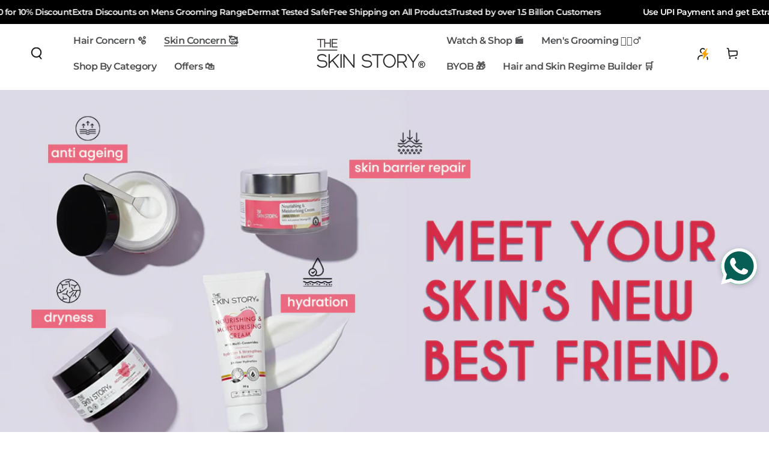

--- FILE ---
content_type: text/html; charset=utf-8
request_url: https://theskinstory.in/collections/anti-aging
body_size: 66567
content:
<!doctype html>
<html class="no-js" lang="en">
  <head>
    <!-- Gokwik theme code start -->
  <link rel="dns-prefetch" href="https://pdp.gokwik.co/">
  <link rel="dns-prefetch" href="https://api.gokwik.co">
    







  <script>
    window.gaTag = {ga4: "G-V0XJ2TB66P"}
    window.merchantInfo  = {
            mid: "19a92ydts4ra",
            environment: "production",
            type: "merchantInfo",
      		storeId: "57188384931",
      		fbpixel: "957388618185044",
          }
    var productFormSelector = '';
    var cart = {"note":null,"attributes":{},"original_total_price":0,"total_price":0,"total_discount":0,"total_weight":0.0,"item_count":0,"items":[],"requires_shipping":false,"currency":"INR","items_subtotal_price":0,"cart_level_discount_applications":[],"checkout_charge_amount":0}
    var templateName = 'collection'
  </script>

  <script src="https://pdp.gokwik.co/merchant-integration/build/merchant.integration.js?v4" defer></script>

  <script>
    if ('$' && '$' !== 'undefined') {
        const script = document.createElement('script');
        script.src = "https://www.googletagmanager.com/gtag/js?id="+ window.gaTag.ga4;
        script.defer = true;
        document.head.appendChild(script);
        window.dataLayer = window.dataLayer || [];
        function gtag(){dataLayer.push(arguments);}
        gtag('js', new Date());
        gtag('config', window.gaTag.ga4 ,{ 'groups': 'GA4','debug_mode':true });
    }
  </script>

  <script>
    window.addEventListener('gokwikLoaded', e => {
       let gkButtonCode = `
  <div class="gokwik-checkout" >
    <button type="button" class="btn disabled" disabled onclick="onCheckoutClick(this)">
      <span class="btn-text">
        <span>Checkout</span>
        <span>4% Discount on Prepaid Orders</span>
      </span>
      <div style="display:none" class="addloadr" id="btn-loader">
        <div class="cir-loader">Loading..</div>
      </div>
    </button>
  </div>
`;
let parsedBtnCode = new DOMParser().parseFromString(gkButtonCode, 'text/html').querySelector('.gokwik-checkout'); 

    var buyNowButton = document.getElementById('gokwik-buy-now');
if (buyNowButton) {
    buyNowButton.disabled = false;
    buyNowButton.classList.remove('disabled');
}
      var gokwikCheckoutButtons = document.querySelectorAll('.gokwik-checkout button');
gokwikCheckoutButtons.forEach(function(button) {
    button.disabled = false;
    button.classList.remove('disabled');
});
    //Do Not Touch This Line
    let clicked = false;
    let gokwikAdsID = "";
    const gokwikCheckoutEnable = (arrayOfElement) => {
      if (arrayOfElement.length === 0) return null;
      if (arrayOfElement.length > 1) {
        arrayOfElement.forEach(data => {
          if (data) {
            let targetElement = document.querySelectorAll(data);
            if (targetElement.length >= 1) {
              targetElement.forEach(element => {
                
                element.addEventListener("click", () => {
                  if (!clicked && gokwikAdsID) {
                    clicked = true;
                    gtag('event', 'conversion', {
                      'send_to': gokwikAdsID.toString().trim(),
                      'value': 0.0,
                      'currency': '',
                      'transaction_id': ''
                    });
                  }
                });
              });
            }
          }
        });
      }
    };
    gokwikCheckoutEnable(["#gokwik-buy-now",".gokwik-checkout button"])
    gokwikSdk.on('modal_closed', ()=>{
        clicked = false;
    })

    const targetElement = document.querySelector("body");
      function debounce(func, delay) {
        let timeoutId;
        return function () {
          const context = this;
          const args = arguments;
          clearTimeout(timeoutId);
          timeoutId = setTimeout(function () {
            func.apply(context, args);
          }, delay);
        };
      }

      const observer = new MutationObserver(() => {
     const addToCartButton = document.querySelector("button[name='add']");
const gokwikBuyNowButton = document.getElementById('gokwik-buy-now');

if (addToCartButton && addToCartButton.disabled) {
    gokwikBuyNowButton?.setAttribute('disabled', 'disabled');
} else {
    gokwikBuyNowButton?.removeAttribute('disabled');
}
 let sidecart = document.querySelector('.hs-site-cart-popup-layout');
     let sideCartButtonParent = document.querySelector('.hs-content-checkout-button.hs-button-100-w'); 
       let buttonAdded = sideCartButtonParent && sideCartButtonParent.nextElementSibling && sideCartButtonParent.nextElementSibling.classList.contains('gokwik-checkout');
        if(sidecart){
            if(sideCartButtonParent && !buttonAdded){
                buttonAdded = true
                sideCartButtonParent.replaceWith(parsedBtnCode)
            }
        } 
        debouncedMyTimer();
      });

      const debouncedMyTimer = debounce(() => {
        observer.disconnect();
        //Do Not Touch this function
    
        gokwikCheckoutEnable(["#gokwik-buy-now",".gokwik-checkout button"])
        var gokwikCheckoutButtons = document.querySelectorAll('.gokwik-checkout button');
gokwikCheckoutButtons.forEach(function(button) {
    button.disabled = false;
    button.classList.remove('disabled');
});
        observer.observe(targetElement, { childList: true, subtree: true });
      }, 700);

      const config = { childList: true, subtree: true };
      observer.observe(targetElement, config);
    });
  </script>



<style>
  
  .gokwik-checkout {
    width: 100%;
    display: flex;
    justify-content: center;
    flex-direction: column;
    align-items: end;
    margin-bottom: 0px;
  }
  .gokwik-checkout button {
    max-width:100%;
    width: 100%;
    border: none;
    display: flex;
    justify-content: center;
    align-items: center;
    background: #ecd6b8;
    position: relative;
    cursor: pointer;
    height:50px;
    padding:10px 30px;
    border-radius: 100px;
  }
  #gokwik-buy-now.disabled, .gokwik-disabled{
    opacity:0.5;
    cursor: not-allowed;
    }
    .gokwik-checkout button:focus {
    outline: none;
  }
  .gokwik-checkout button > span {
    display: flex;
  }
  .gokwik-checkout button > span.btn-text {
    display: flex;
    flex-direction: column;
    color: #212326;
    align-items: center;
  }
  .gokwik-checkout button > span.btn-text > span:last-child {
  	padding-top: 2px;
      font-size: 10px;
line-height:10px;
white-space:nowrap;
  }
  .gokwik-checkout button > span.btn-text > span:first-child {
     font-size:20px;
     letter-spacing: 0.2em;
line-height:20px;
  }
  .gokwik-checkout button > span.pay-opt-icon img:first-child {
    margin-right: 10px;
    margin-left: 10px;
height:24px;
  }
  /*   Additional */
  .gokwik-checkout button.disabled{
    opacity:0.5;
    cursor: not-allowed;
    }
  .gokwik-checkout button.disabled .addloadr#btn-loader{
     display: flex!important;
  }
    #gokwik-buy-now.disabled .addloadr#btn-loader{
     display: flex!important;
  }
      #gokwik-buy-now:disabled{
     cursor: not-allowed;
  }
.hs-finalize-purchase .gokwik-checkout button{
    height:52px;
    padding:10px;
    background:#000;
    font-family: "Montserrat" !important;
    border-radius:0px;
}
.hs-finalize-purchase .gokwik-checkout button > span.btn-text > span:first-child{
letter-spacing:0px;
 font-size:16px;
 line-height:16px;
 text-transform:uppercase;
}
.hs-finalize-purchase .gokwik-checkout button > span.btn-text{
 color:#fff;
 font-weight:700;

}
.hs-finalize-purchase .gokwik-checkout button #btn-loader{
    border-radius:0px;
}
@media screen and (min-width: 480px) {
    .mini-cart__footer .button-container .button {
        width: 100%!important;
    }
}
.mini-cart__footer .gokwik-checkout button{
  height:46px!important;
}
@media screen and (min-width: 480px) {
    [data-button-round] .mini-cart__footer .button-container {
         column-gap: 0rem!important;
    }
}
  

  
   #gokwik-buy-now {
     background: #45E8D8;
     width: 100%;
     color: #FFFFFF;
     cursor: pointer;
     line-height: 1;
     border: none;
     padding: 15px 10px;
     font-size: 1.5rem;
     line-height:1.5rem;
     Letter-spacing: .1rem;
      Border-radius:0px;
      Height:45px;
font:inherit;
      margin-bottom: 10px;
     Position:relative;
     

   }


  
  /* Loader CSS */
    #btn-loader{
      display: none;
      position: absolute;
      top: 0;
      bottom: 0;
      left: 0;
      right: 0;
      justify-content: center;
      align-items: center;
      background:#ecd6b8;
     border-radius: 100px;

    }

  .cir-loader,
  .cir-loader:after {
    border-radius: 50%;
    width: 35px;
    height: 35px;
  }
  .cir-loader {
    margin: 6px auto;
    font-size: 10px;
    position: relative;
    text-indent: -9999em;
    border-top: 0.5em solid rgba(255, 255, 255, 0.2);
    border-right: 0.5em solid rgba(255, 255, 255, 0.2);
    border-bottom: 0.5em solid rgba(255, 255, 255, 0.2);
    border-left: 0.5em solid #ffffff;
    -webkit-transform: translateZ(0);
    -ms-transform: translateZ(0);
    transform: translateZ(0);
    -webkit-animation: load8 1.1s infinite linear;
    animation: load8 1.1s infinite linear;
  }
  @-webkit-keyframes load8 {
    0% {
      -webkit-transform: rotate(0deg);
      transform: rotate(0deg);
    }
    100% {
      -webkit-transform: rotate(360deg);
      transform: rotate(360deg);
    }
  }
  @keyframes load8 {
    0% {
      -webkit-transform: rotate(0deg);
      transform: rotate(0deg);
    }
    100% {
      -webkit-transform: rotate(360deg);
      transform: rotate(360deg);
    }
  }
</style>




 <!-- Gokwik theme code End -->








      

      



   <link rel="amphtml" href="https://theskinstory.in/a/s/collections/anti-aging">



    <meta charset="utf-8">
    <meta http-equiv="X-UA-Compatible" content="IE=edge">
    <meta name="viewport" content="width=device-width,initial-scale=1">
    <meta name="theme-color" content="">
    <link rel="canonical" href="https://theskinstory.in/collections/anti-aging">
    <link rel="preconnect" href="https://cdn.shopify.com" crossorigin><link rel="icon" type="imasge/png" href="//theskinstory.in/cdn/shop/files/the_skin_story.jpg?crop=center&height=32&v=1676885242&width=32"><link rel="preconnect" href="https://fonts.shopifycdn.com" crossorigin><title>
      ANTI AGEING
 &ndash; The Skin Story</title><meta name="description" content="">

<meta property="og:site_name" content="The Skin Story">
<meta property="og:url" content="https://theskinstory.in/collections/anti-aging">
<meta property="og:title" content="ANTI AGEING">
<meta property="og:type" content="product.group">
<meta property="og:description" content="Discover premium vegan skincare products online at The Skin Story. Achieve healthy, radiant skin with our high-quality, affordable range for all skin types. Shop now!"><meta property="og:image" content="http://theskinstory.in/cdn/shop/files/Untitled_design_5_55b87ad4-a737-42f4-9d21-5e098224bf15.png?v=1685359847">
  <meta property="og:image:secure_url" content="https://theskinstory.in/cdn/shop/files/Untitled_design_5_55b87ad4-a737-42f4-9d21-5e098224bf15.png?v=1685359847">
  <meta property="og:image:width" content="1200">
  <meta property="og:image:height" content="628"><meta name="twitter:card" content="summary_large_image">
<meta name="twitter:title" content="ANTI AGEING">
<meta name="twitter:description" content="Discover premium vegan skincare products online at The Skin Story. Achieve healthy, radiant skin with our high-quality, affordable range for all skin types. Shop now!">


    <script src="//theskinstory.in/cdn/shop/t/44/assets/vendor-v4.js" defer="defer"></script>
    <script src="//theskinstory.in/cdn/shop/t/44/assets/pubsub.js?v=104623417541739052901755679194" defer="defer"></script>
    <script src="//theskinstory.in/cdn/shop/t/44/assets/global.js?v=76002364649323965851755679188" defer="defer"></script><script>window.performance && window.performance.mark && window.performance.mark('shopify.content_for_header.start');</script><meta id="shopify-digital-wallet" name="shopify-digital-wallet" content="/57188384931/digital_wallets/dialog">
<link rel="alternate" type="application/atom+xml" title="Feed" href="/collections/anti-aging.atom" />
<link rel="alternate" type="application/json+oembed" href="https://theskinstory.in/collections/anti-aging.oembed">
<script async="async" src="/checkouts/internal/preloads.js?locale=en-IN"></script>
<script id="shopify-features" type="application/json">{"accessToken":"1e26739d2889e79135c902de559d70ad","betas":["rich-media-storefront-analytics"],"domain":"theskinstory.in","predictiveSearch":true,"shopId":57188384931,"locale":"en"}</script>
<script>var Shopify = Shopify || {};
Shopify.shop = "the-skinstory.myshopify.com";
Shopify.locale = "en";
Shopify.currency = {"active":"INR","rate":"1.0"};
Shopify.country = "IN";
Shopify.theme = {"name":"Gokwik Theme with kwikpass 20th August 2025","id":148439204003,"schema_name":"Be Yours","schema_version":"7.1.0","theme_store_id":1399,"role":"main"};
Shopify.theme.handle = "null";
Shopify.theme.style = {"id":null,"handle":null};
Shopify.cdnHost = "theskinstory.in/cdn";
Shopify.routes = Shopify.routes || {};
Shopify.routes.root = "/";</script>
<script type="module">!function(o){(o.Shopify=o.Shopify||{}).modules=!0}(window);</script>
<script>!function(o){function n(){var o=[];function n(){o.push(Array.prototype.slice.apply(arguments))}return n.q=o,n}var t=o.Shopify=o.Shopify||{};t.loadFeatures=n(),t.autoloadFeatures=n()}(window);</script>
<script id="shop-js-analytics" type="application/json">{"pageType":"collection"}</script>
<script defer="defer" async type="module" src="//theskinstory.in/cdn/shopifycloud/shop-js/modules/v2/client.init-shop-cart-sync_BdyHc3Nr.en.esm.js"></script>
<script defer="defer" async type="module" src="//theskinstory.in/cdn/shopifycloud/shop-js/modules/v2/chunk.common_Daul8nwZ.esm.js"></script>
<script type="module">
  await import("//theskinstory.in/cdn/shopifycloud/shop-js/modules/v2/client.init-shop-cart-sync_BdyHc3Nr.en.esm.js");
await import("//theskinstory.in/cdn/shopifycloud/shop-js/modules/v2/chunk.common_Daul8nwZ.esm.js");

  window.Shopify.SignInWithShop?.initShopCartSync?.({"fedCMEnabled":true,"windoidEnabled":true});

</script>
<script>(function() {
  var isLoaded = false;
  function asyncLoad() {
    if (isLoaded) return;
    isLoaded = true;
    var urls = ["https:\/\/snts-app.herokuapp.com\/get_script\/5e72ab4aeb6711ee8c9efe1101f341e8.js?shop=the-skinstory.myshopify.com","https:\/\/cdn.shopify.com\/s\/files\/1\/0033\/3538\/9233\/files\/pushdaddy_a7_livechat1_new2.js?v=1707659950\u0026shop=the-skinstory.myshopify.com","https:\/\/cdn.shopify.com\/s\/files\/1\/0597\/3783\/3627\/files\/tptinstall.min.js?v=1718591634\u0026t=tapita-seo-script-tags\u0026shop=the-skinstory.myshopify.com","https:\/\/sr-cdn.shiprocket.in\/sr-promise\/static\/uc.js?channel_id=4\u0026sr_company_id=545425\u0026shop=the-skinstory.myshopify.com","https:\/\/gifts.good-apps.co\/storage\/js\/good_free_gift-the-skinstory.myshopify.com.js?ver=54\u0026shop=the-skinstory.myshopify.com","https:\/\/d33a6lvgbd0fej.cloudfront.net\/script_tag\/secomapp.scripttag.js?shop=the-skinstory.myshopify.com"];
    for (var i = 0; i < urls.length; i++) {
      var s = document.createElement('script');
      s.type = 'text/javascript';
      s.async = true;
      s.src = urls[i];
      var x = document.getElementsByTagName('script')[0];
      x.parentNode.insertBefore(s, x);
    }
  };
  if(window.attachEvent) {
    window.attachEvent('onload', asyncLoad);
  } else {
    window.addEventListener('load', asyncLoad, false);
  }
})();</script>
<script id="__st">var __st={"a":57188384931,"offset":19800,"reqid":"e81bcc03-f983-4b15-8adb-c80a2503331e-1768969107","pageurl":"theskinstory.in\/collections\/anti-aging","u":"98a049836fea","p":"collection","rtyp":"collection","rid":295741391011};</script>
<script>window.ShopifyPaypalV4VisibilityTracking = true;</script>
<script id="captcha-bootstrap">!function(){'use strict';const t='contact',e='account',n='new_comment',o=[[t,t],['blogs',n],['comments',n],[t,'customer']],c=[[e,'customer_login'],[e,'guest_login'],[e,'recover_customer_password'],[e,'create_customer']],r=t=>t.map((([t,e])=>`form[action*='/${t}']:not([data-nocaptcha='true']) input[name='form_type'][value='${e}']`)).join(','),a=t=>()=>t?[...document.querySelectorAll(t)].map((t=>t.form)):[];function s(){const t=[...o],e=r(t);return a(e)}const i='password',u='form_key',d=['recaptcha-v3-token','g-recaptcha-response','h-captcha-response',i],f=()=>{try{return window.sessionStorage}catch{return}},m='__shopify_v',_=t=>t.elements[u];function p(t,e,n=!1){try{const o=window.sessionStorage,c=JSON.parse(o.getItem(e)),{data:r}=function(t){const{data:e,action:n}=t;return t[m]||n?{data:e,action:n}:{data:t,action:n}}(c);for(const[e,n]of Object.entries(r))t.elements[e]&&(t.elements[e].value=n);n&&o.removeItem(e)}catch(o){console.error('form repopulation failed',{error:o})}}const l='form_type',E='cptcha';function T(t){t.dataset[E]=!0}const w=window,h=w.document,L='Shopify',v='ce_forms',y='captcha';let A=!1;((t,e)=>{const n=(g='f06e6c50-85a8-45c8-87d0-21a2b65856fe',I='https://cdn.shopify.com/shopifycloud/storefront-forms-hcaptcha/ce_storefront_forms_captcha_hcaptcha.v1.5.2.iife.js',D={infoText:'Protected by hCaptcha',privacyText:'Privacy',termsText:'Terms'},(t,e,n)=>{const o=w[L][v],c=o.bindForm;if(c)return c(t,g,e,D).then(n);var r;o.q.push([[t,g,e,D],n]),r=I,A||(h.body.append(Object.assign(h.createElement('script'),{id:'captcha-provider',async:!0,src:r})),A=!0)});var g,I,D;w[L]=w[L]||{},w[L][v]=w[L][v]||{},w[L][v].q=[],w[L][y]=w[L][y]||{},w[L][y].protect=function(t,e){n(t,void 0,e),T(t)},Object.freeze(w[L][y]),function(t,e,n,w,h,L){const[v,y,A,g]=function(t,e,n){const i=e?o:[],u=t?c:[],d=[...i,...u],f=r(d),m=r(i),_=r(d.filter((([t,e])=>n.includes(e))));return[a(f),a(m),a(_),s()]}(w,h,L),I=t=>{const e=t.target;return e instanceof HTMLFormElement?e:e&&e.form},D=t=>v().includes(t);t.addEventListener('submit',(t=>{const e=I(t);if(!e)return;const n=D(e)&&!e.dataset.hcaptchaBound&&!e.dataset.recaptchaBound,o=_(e),c=g().includes(e)&&(!o||!o.value);(n||c)&&t.preventDefault(),c&&!n&&(function(t){try{if(!f())return;!function(t){const e=f();if(!e)return;const n=_(t);if(!n)return;const o=n.value;o&&e.removeItem(o)}(t);const e=Array.from(Array(32),(()=>Math.random().toString(36)[2])).join('');!function(t,e){_(t)||t.append(Object.assign(document.createElement('input'),{type:'hidden',name:u})),t.elements[u].value=e}(t,e),function(t,e){const n=f();if(!n)return;const o=[...t.querySelectorAll(`input[type='${i}']`)].map((({name:t})=>t)),c=[...d,...o],r={};for(const[a,s]of new FormData(t).entries())c.includes(a)||(r[a]=s);n.setItem(e,JSON.stringify({[m]:1,action:t.action,data:r}))}(t,e)}catch(e){console.error('failed to persist form',e)}}(e),e.submit())}));const S=(t,e)=>{t&&!t.dataset[E]&&(n(t,e.some((e=>e===t))),T(t))};for(const o of['focusin','change'])t.addEventListener(o,(t=>{const e=I(t);D(e)&&S(e,y())}));const B=e.get('form_key'),M=e.get(l),P=B&&M;t.addEventListener('DOMContentLoaded',(()=>{const t=y();if(P)for(const e of t)e.elements[l].value===M&&p(e,B);[...new Set([...A(),...v().filter((t=>'true'===t.dataset.shopifyCaptcha))])].forEach((e=>S(e,t)))}))}(h,new URLSearchParams(w.location.search),n,t,e,['guest_login'])})(!1,!0)}();</script>
<script integrity="sha256-4kQ18oKyAcykRKYeNunJcIwy7WH5gtpwJnB7kiuLZ1E=" data-source-attribution="shopify.loadfeatures" defer="defer" src="//theskinstory.in/cdn/shopifycloud/storefront/assets/storefront/load_feature-a0a9edcb.js" crossorigin="anonymous"></script>
<script data-source-attribution="shopify.dynamic_checkout.dynamic.init">var Shopify=Shopify||{};Shopify.PaymentButton=Shopify.PaymentButton||{isStorefrontPortableWallets:!0,init:function(){window.Shopify.PaymentButton.init=function(){};var t=document.createElement("script");t.src="https://theskinstory.in/cdn/shopifycloud/portable-wallets/latest/portable-wallets.en.js",t.type="module",document.head.appendChild(t)}};
</script>
<script data-source-attribution="shopify.dynamic_checkout.buyer_consent">
  function portableWalletsHideBuyerConsent(e){var t=document.getElementById("shopify-buyer-consent"),n=document.getElementById("shopify-subscription-policy-button");t&&n&&(t.classList.add("hidden"),t.setAttribute("aria-hidden","true"),n.removeEventListener("click",e))}function portableWalletsShowBuyerConsent(e){var t=document.getElementById("shopify-buyer-consent"),n=document.getElementById("shopify-subscription-policy-button");t&&n&&(t.classList.remove("hidden"),t.removeAttribute("aria-hidden"),n.addEventListener("click",e))}window.Shopify?.PaymentButton&&(window.Shopify.PaymentButton.hideBuyerConsent=portableWalletsHideBuyerConsent,window.Shopify.PaymentButton.showBuyerConsent=portableWalletsShowBuyerConsent);
</script>
<script data-source-attribution="shopify.dynamic_checkout.cart.bootstrap">document.addEventListener("DOMContentLoaded",(function(){function t(){return document.querySelector("shopify-accelerated-checkout-cart, shopify-accelerated-checkout")}if(t())Shopify.PaymentButton.init();else{new MutationObserver((function(e,n){t()&&(Shopify.PaymentButton.init(),n.disconnect())})).observe(document.body,{childList:!0,subtree:!0})}}));
</script>
<script id="sections-script" data-sections="header" defer="defer" src="//theskinstory.in/cdn/shop/t/44/compiled_assets/scripts.js?v=7481"></script>
<script>window.performance && window.performance.mark && window.performance.mark('shopify.content_for_header.end');</script>
<style data-shopify>@font-face {
  font-family: Montserrat;
  font-weight: 400;
  font-style: normal;
  font-display: swap;
  src: url("//theskinstory.in/cdn/fonts/montserrat/montserrat_n4.81949fa0ac9fd2021e16436151e8eaa539321637.woff2") format("woff2"),
       url("//theskinstory.in/cdn/fonts/montserrat/montserrat_n4.a6c632ca7b62da89c3594789ba828388aac693fe.woff") format("woff");
}

  @font-face {
  font-family: Montserrat;
  font-weight: 600;
  font-style: normal;
  font-display: swap;
  src: url("//theskinstory.in/cdn/fonts/montserrat/montserrat_n6.1326b3e84230700ef15b3a29fb520639977513e0.woff2") format("woff2"),
       url("//theskinstory.in/cdn/fonts/montserrat/montserrat_n6.652f051080eb14192330daceed8cd53dfdc5ead9.woff") format("woff");
}

  @font-face {
  font-family: Montserrat;
  font-weight: 400;
  font-style: italic;
  font-display: swap;
  src: url("//theskinstory.in/cdn/fonts/montserrat/montserrat_i4.5a4ea298b4789e064f62a29aafc18d41f09ae59b.woff2") format("woff2"),
       url("//theskinstory.in/cdn/fonts/montserrat/montserrat_i4.072b5869c5e0ed5b9d2021e4c2af132e16681ad2.woff") format("woff");
}

  @font-face {
  font-family: Montserrat;
  font-weight: 600;
  font-style: italic;
  font-display: swap;
  src: url("//theskinstory.in/cdn/fonts/montserrat/montserrat_i6.e90155dd2f004112a61c0322d66d1f59dadfa84b.woff2") format("woff2"),
       url("//theskinstory.in/cdn/fonts/montserrat/montserrat_i6.41470518d8e9d7f1bcdd29a447c2397e5393943f.woff") format("woff");
}

  @font-face {
  font-family: Montserrat;
  font-weight: 400;
  font-style: normal;
  font-display: swap;
  src: url("//theskinstory.in/cdn/fonts/montserrat/montserrat_n4.81949fa0ac9fd2021e16436151e8eaa539321637.woff2") format("woff2"),
       url("//theskinstory.in/cdn/fonts/montserrat/montserrat_n4.a6c632ca7b62da89c3594789ba828388aac693fe.woff") format("woff");
}

  @font-face {
  font-family: Montserrat;
  font-weight: 600;
  font-style: normal;
  font-display: swap;
  src: url("//theskinstory.in/cdn/fonts/montserrat/montserrat_n6.1326b3e84230700ef15b3a29fb520639977513e0.woff2") format("woff2"),
       url("//theskinstory.in/cdn/fonts/montserrat/montserrat_n6.652f051080eb14192330daceed8cd53dfdc5ead9.woff") format("woff");
}


  :root {
    --font-body-family: Montserrat, sans-serif;
    --font-body-style: normal;
    --font-body-weight: 400;

    --font-heading-family: Montserrat, sans-serif;
    --font-heading-style: normal;
    --font-heading-weight: 400;

    --font-body-scale: 1.0;
    --font-heading-scale: 1.0;

    --font-navigation-family: var(--font-heading-family);
    --font-navigation-size: 12px;
    --font-navigation-weight: var(--font-heading-weight);
    --font-button-family: var(--font-body-family);
    --font-button-size: 20px;
    --font-button-baseline: 0rem;
    --font-price-family: var(--font-body-family);
    --font-price-scale: var(--font-body-scale);

    --color-base-text: 76, 77, 79;
    --color-base-background: 255, 255, 255;
    --color-base-solid-button-labels: 33, 35, 38;
    --color-base-outline-button-labels: 26, 27, 24;
    --color-base-accent: 33, 35, 38;
    --color-base-heading: 76, 77, 79;
    --color-base-border: 243, 243, 243;
    --color-placeholder: 243, 243, 243;
    --color-overlay: 33, 35, 38;
    --color-keyboard-focus: 135, 173, 245;
    --color-shadow: 244, 244, 244;
    --shadow-opacity: 1;

    --color-background-dark: 235, 235, 235;
    --color-price: #212326;
    --color-sale-price: #d72c0d;
    --color-sale-badge-background: #d72c0d;
    --color-reviews: #ffb503;
    --color-critical: #d72c0d;
    --color-success: #008060;
    --color-highlight: 187, 255, 0;

    --payment-terms-background-color: #ffffff;
    --page-width: 160rem;
    --page-width-margin: 0rem;

    --card-color-scheme: var(--color-placeholder);
    --card-text-alignment: start;
    --card-flex-alignment: flex-start;
    --card-image-padding: 0px;
    --card-border-width: 2px;
    --card-radius: 12px;
    --card-shadow-horizontal-offset: 0px;
    --card-shadow-vertical-offset: 0px;
    
    --button-radius: 12px;
    --button-border-width: 1px;
    --button-shadow-horizontal-offset: 0px;
    --button-shadow-vertical-offset: 0px;

    --spacing-sections-desktop: 0px;
    --spacing-sections-mobile: 0px;

    --gradient-free-ship-progress: linear-gradient(325deg,#F9423A 0,#F1E04D 100%);
    --gradient-free-ship-complete: linear-gradient(325deg, #049cff 0, #35ee7a 100%);
  }

  *,
  *::before,
  *::after {
    box-sizing: inherit;
  }

  html {
    box-sizing: border-box;
    font-size: calc(var(--font-body-scale) * 62.5%);
    height: 100%;
  }

  body {
    min-height: 100%;
    margin: 0;
    font-size: 1.5rem;
    letter-spacing: 0.06rem;
    line-height: calc(1 + 0.8 / var(--font-body-scale));
    font-family: var(--font-body-family);
    font-style: var(--font-body-style);
    font-weight: var(--font-body-weight);
  }

  @media screen and (min-width: 750px) {
    body {
      font-size: 1.6rem;
    }
  }</style><svg viewBox="0 0 122 53" fill="none" style="display:none;"><defs><path id="hlCircle" d="M119.429 6.64904C100.715 1.62868 55.3088 -4.62247 23.3966 10.5358C-8.5157 25.694 0.331084 39.5052 9.60732 45.0305C18.8835 50.5558 53.0434 57.468 96.7751 45.0305C111.541 40.8309 135.673 24.379 109.087 13.4508C105.147 11.8313 93.2293 8.5924 77.0761 8.5924" stroke="currentColor" stroke-linecap="round" stroke-linejoin="round"></path></defs></svg><link href="//theskinstory.in/cdn/shop/t/44/assets/base.css?v=81025218037557394811755679164" rel="stylesheet" type="text/css" media="all" /><link rel="preload" as="font" href="//theskinstory.in/cdn/fonts/montserrat/montserrat_n4.81949fa0ac9fd2021e16436151e8eaa539321637.woff2" type="font/woff2" crossorigin><link rel="preload" as="font" href="//theskinstory.in/cdn/fonts/montserrat/montserrat_n4.81949fa0ac9fd2021e16436151e8eaa539321637.woff2" type="font/woff2" crossorigin><link rel="stylesheet" href="//theskinstory.in/cdn/shop/t/44/assets/component-predictive-search.css?v=175345342455116033721755679177" media="print" onload="this.media='all'"><link rel="stylesheet" href="//theskinstory.in/cdn/shop/t/44/assets/component-quick-view.css?v=74011563189484492361755679180" media="print" onload="this.media='all'"><link rel="stylesheet" href="//theskinstory.in/cdn/shop/t/44/assets/component-color-swatches.css?v=103905711642914497571755679169" media="print" onload="this.media='all'"><script>
    document.documentElement.classList.replace('no-js', 'js');
  
    window.theme = window.theme || {};

    theme.routes = {
      root_url: '/',
      cart_url: '/cart',
      cart_add_url: '/cart/add',
      cart_change_url: '/cart/change',
      cart_update_url: '/cart/update',
      search_url: '/search',
      predictive_search_url: '/search/suggest'
    };

    theme.cartStrings = {
      error: `There was an error while updating your cart. Please try again.`,
      quantityError: `You can only add [quantity] of this item to your cart.`
    };

    theme.variantStrings = {
      addToCart: `Add to cart`,
      soldOut: `Sold out`,
      unavailable: `Unavailable`,
      preOrder: `Pre-order`
    };

    theme.accessibilityStrings = {
      imageAvailable: `Image [index] is now available in gallery view`,
      shareSuccess: `Link copied to clipboard!`
    }

    theme.dateStrings = {
      d: `D`,
      day: `Day`,
      days: `Days`,
      hour: `Hour`,
      hours: `Hours`,
      minute: `Min`,
      minutes: `Mins`,
      second: `Sec`,
      seconds: `Secs`
    };theme.shopSettings = {
      moneyFormat: "₹ {{ amount_no_decimals }}",
      isoCode: "INR",
      cartDrawer: true,
      currencyCode: false
    };

    theme.settings = {
      themeName: 'Be Yours',
      themeVersion: '7.1.0',
      agencyId: ''
    };
  </script>
  <script src="//theskinstory.in/cdn/shop/t/44/assets/pop-club-embed.js?v=170911389437882244081755679192" defer="defer"></script>
 
    <!-- Meta Pixel Code -->
<script>
!function(f,b,e,v,n,t,s)
{if(f.fbq)return;n=f.fbq=function(){n.callMethod?
n.callMethod.apply(n,arguments):n.queue.push(arguments)};
if(!f._fbq)f._fbq=n;n.push=n;n.loaded=!0;n.version='2.0';
n.queue=[];t=b.createElement(e);t.async=!0;
t.src=v;s=b.getElementsByTagName(e)[0];
s.parentNode.insertBefore(t,s)}(window,document,'script',
'https://connect.facebook.net/en_US/fbevents.js');
 fbq('init', '957388618185044'); 
fbq('track', 'PageView');
</script>
<noscript>
 <img height="1" width="1" 
src="https://www.facebook.com/tr?id=957388618185044&ev=PageView
&noscript=1"/>
</noscript>
<!-- End Meta Pixel Code -->
  
  <!-- BEGIN app block: shopify://apps/ot-theme-sections/blocks/otsb-style/45c0d634-d78b-458c-8bca-17086e7d65aa --><link href="//cdn.shopify.com/extensions/019bd955-d823-79f9-ae08-31d57ac2e623/xpify-front-base-89/assets/otsb-style.min.css" rel="stylesheet" type="text/css" media="all" />
<script>
  window.otsb={main_script_enabled:true,sliderScript:"https://cdn.shopify.com/extensions/019bd955-d823-79f9-ae08-31d57ac2e623/xpify-front-base-89/assets/otsb-splide.min.js",loadedScript:window?.otsb?.loadedScript||[],components:{splides:{}}};
</script><script src="https://cdn.shopify.com/extensions/019bd955-d823-79f9-ae08-31d57ac2e623/xpify-front-base-89/assets/otsb-script.min.js" defer="defer"></script>

<!-- END app block --><!-- BEGIN app block: shopify://apps/judge-me-reviews/blocks/judgeme_core/61ccd3b1-a9f2-4160-9fe9-4fec8413e5d8 --><!-- Start of Judge.me Core -->






<link rel="dns-prefetch" href="https://cdnwidget.judge.me">
<link rel="dns-prefetch" href="https://cdn.judge.me">
<link rel="dns-prefetch" href="https://cdn1.judge.me">
<link rel="dns-prefetch" href="https://api.judge.me">

<script data-cfasync='false' class='jdgm-settings-script'>window.jdgmSettings={"pagination":5,"disable_web_reviews":false,"badge_no_review_text":"No reviews","badge_n_reviews_text":"{{ n }} review/reviews","badge_star_color":"#F69821","hide_badge_preview_if_no_reviews":true,"badge_hide_text":false,"enforce_center_preview_badge":false,"widget_title":"Customer Reviews","widget_open_form_text":"Write a review","widget_close_form_text":"Cancel review","widget_refresh_page_text":"Refresh page","widget_summary_text":"Based on {{ number_of_reviews }} review/reviews","widget_no_review_text":"Be the first to write a review","widget_name_field_text":"Display name","widget_verified_name_field_text":"Verified Name (public)","widget_name_placeholder_text":"Display name","widget_required_field_error_text":"This field is required.","widget_email_field_text":"Email address","widget_verified_email_field_text":"Verified Email (private, can not be edited)","widget_email_placeholder_text":"Your email address","widget_email_field_error_text":"Please enter a valid email address.","widget_rating_field_text":"Rating","widget_review_title_field_text":"Review Title","widget_review_title_placeholder_text":"Give your review a title","widget_review_body_field_text":"Review content","widget_review_body_placeholder_text":"Start writing here...","widget_pictures_field_text":"Picture/Video (optional)","widget_submit_review_text":"Submit Review","widget_submit_verified_review_text":"Submit Verified Review","widget_submit_success_msg_with_auto_publish":"Thank you! Please refresh the page in a few moments to see your review. You can remove or edit your review by logging into \u003ca href='https://judge.me/login' target='_blank' rel='nofollow noopener'\u003eJudge.me\u003c/a\u003e","widget_submit_success_msg_no_auto_publish":"Thank you! Your review will be published as soon as it is approved by the shop admin. You can remove or edit your review by logging into \u003ca href='https://judge.me/login' target='_blank' rel='nofollow noopener'\u003eJudge.me\u003c/a\u003e","widget_show_default_reviews_out_of_total_text":"Showing {{ n_reviews_shown }} out of {{ n_reviews }} reviews.","widget_show_all_link_text":"Show all","widget_show_less_link_text":"Show less","widget_author_said_text":"{{ reviewer_name }} said:","widget_days_text":"{{ n }} days ago","widget_weeks_text":"{{ n }} week/weeks ago","widget_months_text":"{{ n }} month/months ago","widget_years_text":"{{ n }} year/years ago","widget_yesterday_text":"Yesterday","widget_today_text":"Today","widget_replied_text":"\u003e\u003e {{ shop_name }} replied:","widget_read_more_text":"Read more","widget_reviewer_name_as_initial":"","widget_rating_filter_color":"#fbcd0a","widget_rating_filter_see_all_text":"See all reviews","widget_sorting_most_recent_text":"Most Recent","widget_sorting_highest_rating_text":"Highest Rating","widget_sorting_lowest_rating_text":"Lowest Rating","widget_sorting_with_pictures_text":"Only Pictures","widget_sorting_most_helpful_text":"Most Helpful","widget_open_question_form_text":"Ask a question","widget_reviews_subtab_text":"Reviews","widget_questions_subtab_text":"Questions","widget_question_label_text":"Question","widget_answer_label_text":"Answer","widget_question_placeholder_text":"Write your question here","widget_submit_question_text":"Submit Question","widget_question_submit_success_text":"Thank you for your question! We will notify you once it gets answered.","widget_star_color":"#F69821","verified_badge_text":"Verified","verified_badge_bg_color":"","verified_badge_text_color":"","verified_badge_placement":"left-of-reviewer-name","widget_review_max_height":"","widget_hide_border":false,"widget_social_share":false,"widget_thumb":false,"widget_review_location_show":false,"widget_location_format":"","all_reviews_include_out_of_store_products":true,"all_reviews_out_of_store_text":"(out of store)","all_reviews_pagination":100,"all_reviews_product_name_prefix_text":"about","enable_review_pictures":true,"enable_question_anwser":false,"widget_theme":"default","review_date_format":"mm/dd/yyyy","default_sort_method":"most-recent","widget_product_reviews_subtab_text":"Product Reviews","widget_shop_reviews_subtab_text":"Shop Reviews","widget_other_products_reviews_text":"Reviews for other products","widget_store_reviews_subtab_text":"Store reviews","widget_no_store_reviews_text":"This store hasn't received any reviews yet","widget_web_restriction_product_reviews_text":"This product hasn't received any reviews yet","widget_no_items_text":"No items found","widget_show_more_text":"Show more","widget_write_a_store_review_text":"Write a Store Review","widget_other_languages_heading":"Reviews in Other Languages","widget_translate_review_text":"Translate review to {{ language }}","widget_translating_review_text":"Translating...","widget_show_original_translation_text":"Show original ({{ language }})","widget_translate_review_failed_text":"Review couldn't be translated.","widget_translate_review_retry_text":"Retry","widget_translate_review_try_again_later_text":"Try again later","show_product_url_for_grouped_product":false,"widget_sorting_pictures_first_text":"Pictures First","show_pictures_on_all_rev_page_mobile":false,"show_pictures_on_all_rev_page_desktop":false,"floating_tab_hide_mobile_install_preference":false,"floating_tab_button_name":"★ Reviews","floating_tab_title":"Let customers speak for us","floating_tab_button_color":"","floating_tab_button_background_color":"","floating_tab_url":"","floating_tab_url_enabled":false,"floating_tab_tab_style":"text","all_reviews_text_badge_text":"Customers rate us {{ shop.metafields.judgeme.all_reviews_rating | round: 1 }}/5 based on {{ shop.metafields.judgeme.all_reviews_count }} reviews.","all_reviews_text_badge_text_branded_style":"{{ shop.metafields.judgeme.all_reviews_rating | round: 1 }} out of 5 stars based on {{ shop.metafields.judgeme.all_reviews_count }} reviews","is_all_reviews_text_badge_a_link":false,"show_stars_for_all_reviews_text_badge":false,"all_reviews_text_badge_url":"","all_reviews_text_style":"branded","all_reviews_text_color_style":"judgeme_brand_color","all_reviews_text_color":"#108474","all_reviews_text_show_jm_brand":true,"featured_carousel_show_header":true,"featured_carousel_title":"Let customers speak for us","testimonials_carousel_title":"Customers are saying","videos_carousel_title":"Real customer stories","cards_carousel_title":"Customers are saying","featured_carousel_count_text":"from {{ n }} reviews","featured_carousel_add_link_to_all_reviews_page":false,"featured_carousel_url":"","featured_carousel_show_images":true,"featured_carousel_autoslide_interval":5,"featured_carousel_arrows_on_the_sides":false,"featured_carousel_height":250,"featured_carousel_width":80,"featured_carousel_image_size":0,"featured_carousel_image_height":250,"featured_carousel_arrow_color":"#eeeeee","verified_count_badge_style":"branded","verified_count_badge_orientation":"horizontal","verified_count_badge_color_style":"judgeme_brand_color","verified_count_badge_color":"#108474","is_verified_count_badge_a_link":false,"verified_count_badge_url":"","verified_count_badge_show_jm_brand":true,"widget_rating_preset_default":5,"widget_first_sub_tab":"product-reviews","widget_show_histogram":true,"widget_histogram_use_custom_color":false,"widget_pagination_use_custom_color":false,"widget_star_use_custom_color":true,"widget_verified_badge_use_custom_color":false,"widget_write_review_use_custom_color":false,"picture_reminder_submit_button":"Upload Pictures","enable_review_videos":false,"mute_video_by_default":false,"widget_sorting_videos_first_text":"Videos First","widget_review_pending_text":"Pending","featured_carousel_items_for_large_screen":3,"social_share_options_order":"Facebook,Twitter","remove_microdata_snippet":true,"disable_json_ld":false,"enable_json_ld_products":false,"preview_badge_show_question_text":false,"preview_badge_no_question_text":"No questions","preview_badge_n_question_text":"{{ number_of_questions }} question/questions","qa_badge_show_icon":false,"qa_badge_position":"same-row","remove_judgeme_branding":false,"widget_add_search_bar":false,"widget_search_bar_placeholder":"Search","widget_sorting_verified_only_text":"Verified only","featured_carousel_theme":"default","featured_carousel_show_rating":true,"featured_carousel_show_title":true,"featured_carousel_show_body":true,"featured_carousel_show_date":false,"featured_carousel_show_reviewer":true,"featured_carousel_show_product":false,"featured_carousel_header_background_color":"#108474","featured_carousel_header_text_color":"#ffffff","featured_carousel_name_product_separator":"reviewed","featured_carousel_full_star_background":"#108474","featured_carousel_empty_star_background":"#dadada","featured_carousel_vertical_theme_background":"#f9fafb","featured_carousel_verified_badge_enable":true,"featured_carousel_verified_badge_color":"#108474","featured_carousel_border_style":"round","featured_carousel_review_line_length_limit":3,"featured_carousel_more_reviews_button_text":"Read more reviews","featured_carousel_view_product_button_text":"View product","all_reviews_page_load_reviews_on":"scroll","all_reviews_page_load_more_text":"Load More Reviews","disable_fb_tab_reviews":false,"enable_ajax_cdn_cache":false,"widget_advanced_speed_features":5,"widget_public_name_text":"displayed publicly like","default_reviewer_name":"John Smith","default_reviewer_name_has_non_latin":true,"widget_reviewer_anonymous":"Anonymous","medals_widget_title":"Judge.me Review Medals","medals_widget_background_color":"#f9fafb","medals_widget_position":"footer_all_pages","medals_widget_border_color":"#f9fafb","medals_widget_verified_text_position":"left","medals_widget_use_monochromatic_version":false,"medals_widget_elements_color":"#108474","show_reviewer_avatar":true,"widget_invalid_yt_video_url_error_text":"Not a YouTube video URL","widget_max_length_field_error_text":"Please enter no more than {0} characters.","widget_show_country_flag":false,"widget_show_collected_via_shop_app":true,"widget_verified_by_shop_badge_style":"light","widget_verified_by_shop_text":"Verified by Shop","widget_show_photo_gallery":false,"widget_load_with_code_splitting":true,"widget_ugc_install_preference":false,"widget_ugc_title":"Made by us, Shared by you","widget_ugc_subtitle":"Tag us to see your picture featured in our page","widget_ugc_arrows_color":"#ffffff","widget_ugc_primary_button_text":"Buy Now","widget_ugc_primary_button_background_color":"#108474","widget_ugc_primary_button_text_color":"#ffffff","widget_ugc_primary_button_border_width":"0","widget_ugc_primary_button_border_style":"none","widget_ugc_primary_button_border_color":"#108474","widget_ugc_primary_button_border_radius":"25","widget_ugc_secondary_button_text":"Load More","widget_ugc_secondary_button_background_color":"#ffffff","widget_ugc_secondary_button_text_color":"#108474","widget_ugc_secondary_button_border_width":"2","widget_ugc_secondary_button_border_style":"solid","widget_ugc_secondary_button_border_color":"#108474","widget_ugc_secondary_button_border_radius":"25","widget_ugc_reviews_button_text":"View Reviews","widget_ugc_reviews_button_background_color":"#ffffff","widget_ugc_reviews_button_text_color":"#108474","widget_ugc_reviews_button_border_width":"2","widget_ugc_reviews_button_border_style":"solid","widget_ugc_reviews_button_border_color":"#108474","widget_ugc_reviews_button_border_radius":"25","widget_ugc_reviews_button_link_to":"judgeme-reviews-page","widget_ugc_show_post_date":true,"widget_ugc_max_width":"800","widget_rating_metafield_value_type":true,"widget_primary_color":"#9B6526","widget_enable_secondary_color":true,"widget_secondary_color":"#eacb40","widget_summary_average_rating_text":"{{ average_rating }} out of 5","widget_media_grid_title":"Customer photos \u0026 videos","widget_media_grid_see_more_text":"See more","widget_round_style":false,"widget_show_product_medals":false,"widget_verified_by_judgeme_text":"Verified by Judge.me","widget_show_store_medals":true,"widget_verified_by_judgeme_text_in_store_medals":"Verified by Judge.me","widget_media_field_exceed_quantity_message":"Sorry, we can only accept {{ max_media }} for one review.","widget_media_field_exceed_limit_message":"{{ file_name }} is too large, please select a {{ media_type }} less than {{ size_limit }}MB.","widget_review_submitted_text":"Review Submitted!","widget_question_submitted_text":"Question Submitted!","widget_close_form_text_question":"Cancel","widget_write_your_answer_here_text":"Write your answer here","widget_enabled_branded_link":true,"widget_show_collected_by_judgeme":true,"widget_reviewer_name_color":"","widget_write_review_text_color":"","widget_write_review_bg_color":"","widget_collected_by_judgeme_text":"collected by Judge.me","widget_pagination_type":"standard","widget_load_more_text":"Load More","widget_load_more_color":"#108474","widget_full_review_text":"Full Review","widget_read_more_reviews_text":"Read More Reviews","widget_read_questions_text":"Read Questions","widget_questions_and_answers_text":"Questions \u0026 Answers","widget_verified_by_text":"Verified by","widget_verified_text":"Verified","widget_number_of_reviews_text":"{{ number_of_reviews }} reviews","widget_back_button_text":"Back","widget_next_button_text":"Next","widget_custom_forms_filter_button":"Filters","custom_forms_style":"horizontal","widget_show_review_information":false,"how_reviews_are_collected":"How reviews are collected?","widget_show_review_keywords":false,"widget_gdpr_statement":"How we use your data: We'll only contact you about the review you left, and only if necessary. By submitting your review, you agree to Judge.me's \u003ca href='https://judge.me/terms' target='_blank' rel='nofollow noopener'\u003eterms\u003c/a\u003e, \u003ca href='https://judge.me/privacy' target='_blank' rel='nofollow noopener'\u003eprivacy\u003c/a\u003e and \u003ca href='https://judge.me/content-policy' target='_blank' rel='nofollow noopener'\u003econtent\u003c/a\u003e policies.","widget_multilingual_sorting_enabled":false,"widget_translate_review_content_enabled":false,"widget_translate_review_content_method":"manual","popup_widget_review_selection":"automatically_with_pictures","popup_widget_round_border_style":true,"popup_widget_show_title":true,"popup_widget_show_body":true,"popup_widget_show_reviewer":false,"popup_widget_show_product":true,"popup_widget_show_pictures":true,"popup_widget_use_review_picture":true,"popup_widget_show_on_home_page":true,"popup_widget_show_on_product_page":true,"popup_widget_show_on_collection_page":true,"popup_widget_show_on_cart_page":true,"popup_widget_position":"bottom_left","popup_widget_first_review_delay":5,"popup_widget_duration":5,"popup_widget_interval":5,"popup_widget_review_count":5,"popup_widget_hide_on_mobile":true,"review_snippet_widget_round_border_style":true,"review_snippet_widget_card_color":"#FFFFFF","review_snippet_widget_slider_arrows_background_color":"#FFFFFF","review_snippet_widget_slider_arrows_color":"#000000","review_snippet_widget_star_color":"#108474","show_product_variant":false,"all_reviews_product_variant_label_text":"Variant: ","widget_show_verified_branding":true,"widget_ai_summary_title":"Customers say","widget_ai_summary_disclaimer":"AI-powered review summary based on recent customer reviews","widget_show_ai_summary":false,"widget_show_ai_summary_bg":false,"widget_show_review_title_input":true,"redirect_reviewers_invited_via_email":"review_widget","request_store_review_after_product_review":false,"request_review_other_products_in_order":false,"review_form_color_scheme":"default","review_form_corner_style":"square","review_form_star_color":{},"review_form_text_color":"#333333","review_form_background_color":"#ffffff","review_form_field_background_color":"#fafafa","review_form_button_color":{},"review_form_button_text_color":"#ffffff","review_form_modal_overlay_color":"#000000","review_content_screen_title_text":"How would you rate this product?","review_content_introduction_text":"We would love it if you would share a bit about your experience.","store_review_form_title_text":"How would you rate this store?","store_review_form_introduction_text":"We would love it if you would share a bit about your experience.","show_review_guidance_text":true,"one_star_review_guidance_text":"Poor","five_star_review_guidance_text":"Great","customer_information_screen_title_text":"About you","customer_information_introduction_text":"Please tell us more about you.","custom_questions_screen_title_text":"Your experience in more detail","custom_questions_introduction_text":"Here are a few questions to help us understand more about your experience.","review_submitted_screen_title_text":"Thanks for your review!","review_submitted_screen_thank_you_text":"We are processing it and it will appear on the store soon.","review_submitted_screen_email_verification_text":"Please confirm your email by clicking the link we just sent you. This helps us keep reviews authentic.","review_submitted_request_store_review_text":"Would you like to share your experience of shopping with us?","review_submitted_review_other_products_text":"Would you like to review these products?","store_review_screen_title_text":"Would you like to share your experience of shopping with us?","store_review_introduction_text":"We value your feedback and use it to improve. Please share any thoughts or suggestions you have.","reviewer_media_screen_title_picture_text":"Share a picture","reviewer_media_introduction_picture_text":"Upload a photo to support your review.","reviewer_media_screen_title_video_text":"Share a video","reviewer_media_introduction_video_text":"Upload a video to support your review.","reviewer_media_screen_title_picture_or_video_text":"Share a picture or video","reviewer_media_introduction_picture_or_video_text":"Upload a photo or video to support your review.","reviewer_media_youtube_url_text":"Paste your Youtube URL here","advanced_settings_next_step_button_text":"Next","advanced_settings_close_review_button_text":"Close","modal_write_review_flow":false,"write_review_flow_required_text":"Required","write_review_flow_privacy_message_text":"We respect your privacy.","write_review_flow_anonymous_text":"Post review as anonymous","write_review_flow_visibility_text":"This won't be visible to other customers.","write_review_flow_multiple_selection_help_text":"Select as many as you like","write_review_flow_single_selection_help_text":"Select one option","write_review_flow_required_field_error_text":"This field is required","write_review_flow_invalid_email_error_text":"Please enter a valid email address","write_review_flow_max_length_error_text":"Max. {{ max_length }} characters.","write_review_flow_media_upload_text":"\u003cb\u003eClick to upload\u003c/b\u003e or drag and drop","write_review_flow_gdpr_statement":"We'll only contact you about your review if necessary. By submitting your review, you agree to our \u003ca href='https://judge.me/terms' target='_blank' rel='nofollow noopener'\u003eterms and conditions\u003c/a\u003e and \u003ca href='https://judge.me/privacy' target='_blank' rel='nofollow noopener'\u003eprivacy policy\u003c/a\u003e.","rating_only_reviews_enabled":false,"show_negative_reviews_help_screen":false,"new_review_flow_help_screen_rating_threshold":3,"negative_review_resolution_screen_title_text":"Tell us more","negative_review_resolution_text":"Your experience matters to us. If there were issues with your purchase, we're here to help. Feel free to reach out to us, we'd love the opportunity to make things right.","negative_review_resolution_button_text":"Contact us","negative_review_resolution_proceed_with_review_text":"Leave a review","negative_review_resolution_subject":"Issue with purchase from {{ shop_name }}.{{ order_name }}","preview_badge_collection_page_install_status":false,"widget_review_custom_css":"","preview_badge_custom_css":"","preview_badge_stars_count":"5-stars","featured_carousel_custom_css":"","floating_tab_custom_css":"","all_reviews_widget_custom_css":"","medals_widget_custom_css":"","verified_badge_custom_css":"","all_reviews_text_custom_css":"","transparency_badges_collected_via_store_invite":false,"transparency_badges_from_another_provider":false,"transparency_badges_collected_from_store_visitor":false,"transparency_badges_collected_by_verified_review_provider":false,"transparency_badges_earned_reward":false,"transparency_badges_collected_via_store_invite_text":"Review collected via store invitation","transparency_badges_from_another_provider_text":"Review collected from another provider","transparency_badges_collected_from_store_visitor_text":"Review collected from a store visitor","transparency_badges_written_in_google_text":"Review written in Google","transparency_badges_written_in_etsy_text":"Review written in Etsy","transparency_badges_written_in_shop_app_text":"Review written in Shop App","transparency_badges_earned_reward_text":"Review earned a reward for future purchase","product_review_widget_per_page":10,"widget_store_review_label_text":"Review about the store","checkout_comment_extension_title_on_product_page":"Customer Comments","checkout_comment_extension_num_latest_comment_show":5,"checkout_comment_extension_format":"name_and_timestamp","checkout_comment_customer_name":"last_initial","checkout_comment_comment_notification":true,"preview_badge_collection_page_install_preference":false,"preview_badge_home_page_install_preference":false,"preview_badge_product_page_install_preference":false,"review_widget_install_preference":"","review_carousel_install_preference":false,"floating_reviews_tab_install_preference":"none","verified_reviews_count_badge_install_preference":false,"all_reviews_text_install_preference":false,"review_widget_best_location":false,"judgeme_medals_install_preference":false,"review_widget_revamp_enabled":false,"review_widget_qna_enabled":false,"review_widget_header_theme":"minimal","review_widget_widget_title_enabled":true,"review_widget_header_text_size":"medium","review_widget_header_text_weight":"regular","review_widget_average_rating_style":"compact","review_widget_bar_chart_enabled":true,"review_widget_bar_chart_type":"numbers","review_widget_bar_chart_style":"standard","review_widget_expanded_media_gallery_enabled":false,"review_widget_reviews_section_theme":"standard","review_widget_image_style":"thumbnails","review_widget_review_image_ratio":"square","review_widget_stars_size":"medium","review_widget_verified_badge":"standard_text","review_widget_review_title_text_size":"medium","review_widget_review_text_size":"medium","review_widget_review_text_length":"medium","review_widget_number_of_columns_desktop":3,"review_widget_carousel_transition_speed":5,"review_widget_custom_questions_answers_display":"always","review_widget_button_text_color":"#FFFFFF","review_widget_text_color":"#000000","review_widget_lighter_text_color":"#7B7B7B","review_widget_corner_styling":"soft","review_widget_review_word_singular":"review","review_widget_review_word_plural":"reviews","review_widget_voting_label":"Helpful?","review_widget_shop_reply_label":"Reply from {{ shop_name }}:","review_widget_filters_title":"Filters","qna_widget_question_word_singular":"Question","qna_widget_question_word_plural":"Questions","qna_widget_answer_reply_label":"Answer from {{ answerer_name }}:","qna_content_screen_title_text":"Ask a question about this product","qna_widget_question_required_field_error_text":"Please enter your question.","qna_widget_flow_gdpr_statement":"We'll only contact you about your question if necessary. By submitting your question, you agree to our \u003ca href='https://judge.me/terms' target='_blank' rel='nofollow noopener'\u003eterms and conditions\u003c/a\u003e and \u003ca href='https://judge.me/privacy' target='_blank' rel='nofollow noopener'\u003eprivacy policy\u003c/a\u003e.","qna_widget_question_submitted_text":"Thanks for your question!","qna_widget_close_form_text_question":"Close","qna_widget_question_submit_success_text":"We’ll notify you by email when your question is answered.","all_reviews_widget_v2025_enabled":false,"all_reviews_widget_v2025_header_theme":"default","all_reviews_widget_v2025_widget_title_enabled":true,"all_reviews_widget_v2025_header_text_size":"medium","all_reviews_widget_v2025_header_text_weight":"regular","all_reviews_widget_v2025_average_rating_style":"compact","all_reviews_widget_v2025_bar_chart_enabled":true,"all_reviews_widget_v2025_bar_chart_type":"numbers","all_reviews_widget_v2025_bar_chart_style":"standard","all_reviews_widget_v2025_expanded_media_gallery_enabled":false,"all_reviews_widget_v2025_show_store_medals":true,"all_reviews_widget_v2025_show_photo_gallery":true,"all_reviews_widget_v2025_show_review_keywords":false,"all_reviews_widget_v2025_show_ai_summary":false,"all_reviews_widget_v2025_show_ai_summary_bg":false,"all_reviews_widget_v2025_add_search_bar":false,"all_reviews_widget_v2025_default_sort_method":"most-recent","all_reviews_widget_v2025_reviews_per_page":10,"all_reviews_widget_v2025_reviews_section_theme":"default","all_reviews_widget_v2025_image_style":"thumbnails","all_reviews_widget_v2025_review_image_ratio":"square","all_reviews_widget_v2025_stars_size":"medium","all_reviews_widget_v2025_verified_badge":"bold_badge","all_reviews_widget_v2025_review_title_text_size":"medium","all_reviews_widget_v2025_review_text_size":"medium","all_reviews_widget_v2025_review_text_length":"medium","all_reviews_widget_v2025_number_of_columns_desktop":3,"all_reviews_widget_v2025_carousel_transition_speed":5,"all_reviews_widget_v2025_custom_questions_answers_display":"always","all_reviews_widget_v2025_show_product_variant":false,"all_reviews_widget_v2025_show_reviewer_avatar":true,"all_reviews_widget_v2025_reviewer_name_as_initial":"","all_reviews_widget_v2025_review_location_show":false,"all_reviews_widget_v2025_location_format":"","all_reviews_widget_v2025_show_country_flag":false,"all_reviews_widget_v2025_verified_by_shop_badge_style":"light","all_reviews_widget_v2025_social_share":false,"all_reviews_widget_v2025_social_share_options_order":"Facebook,Twitter,LinkedIn,Pinterest","all_reviews_widget_v2025_pagination_type":"standard","all_reviews_widget_v2025_button_text_color":"#FFFFFF","all_reviews_widget_v2025_text_color":"#000000","all_reviews_widget_v2025_lighter_text_color":"#7B7B7B","all_reviews_widget_v2025_corner_styling":"soft","all_reviews_widget_v2025_title":"Customer reviews","all_reviews_widget_v2025_ai_summary_title":"Customers say about this store","all_reviews_widget_v2025_no_review_text":"Be the first to write a review","platform":"shopify","branding_url":"https://app.judge.me/reviews","branding_text":"Powered by Judge.me","locale":"en","reply_name":"The Skin Story","widget_version":"3.0","footer":true,"autopublish":true,"review_dates":false,"enable_custom_form":false,"shop_locale":"en","enable_multi_locales_translations":false,"show_review_title_input":true,"review_verification_email_status":"always","can_be_branded":false,"reply_name_text":"The Skin Story"};</script> <style class='jdgm-settings-style'>.jdgm-xx{left:0}:root{--jdgm-primary-color: #9B6526;--jdgm-secondary-color: #eacb40;--jdgm-star-color: #F69821;--jdgm-write-review-text-color: white;--jdgm-write-review-bg-color: #9B6526;--jdgm-paginate-color: #9B6526;--jdgm-border-radius: 0;--jdgm-reviewer-name-color: #9B6526}.jdgm-histogram__bar-content{background-color:#9B6526}.jdgm-rev[data-verified-buyer=true] .jdgm-rev__icon.jdgm-rev__icon:after,.jdgm-rev__buyer-badge.jdgm-rev__buyer-badge{color:white;background-color:#9B6526}.jdgm-review-widget--small .jdgm-gallery.jdgm-gallery .jdgm-gallery__thumbnail-link:nth-child(8) .jdgm-gallery__thumbnail-wrapper.jdgm-gallery__thumbnail-wrapper:before{content:"See more"}@media only screen and (min-width: 768px){.jdgm-gallery.jdgm-gallery .jdgm-gallery__thumbnail-link:nth-child(8) .jdgm-gallery__thumbnail-wrapper.jdgm-gallery__thumbnail-wrapper:before{content:"See more"}}.jdgm-preview-badge .jdgm-star.jdgm-star{color:#F69821}.jdgm-prev-badge[data-average-rating='0.00']{display:none !important}.jdgm-rev .jdgm-rev__timestamp,.jdgm-quest .jdgm-rev__timestamp,.jdgm-carousel-item__timestamp{display:none !important}.jdgm-author-all-initials{display:none !important}.jdgm-author-last-initial{display:none !important}.jdgm-rev-widg__title{visibility:hidden}.jdgm-rev-widg__summary-text{visibility:hidden}.jdgm-prev-badge__text{visibility:hidden}.jdgm-rev__prod-link-prefix:before{content:'about'}.jdgm-rev__variant-label:before{content:'Variant: '}.jdgm-rev__out-of-store-text:before{content:'(out of store)'}@media only screen and (min-width: 768px){.jdgm-rev__pics .jdgm-rev_all-rev-page-picture-separator,.jdgm-rev__pics .jdgm-rev__product-picture{display:none}}@media only screen and (max-width: 768px){.jdgm-rev__pics .jdgm-rev_all-rev-page-picture-separator,.jdgm-rev__pics .jdgm-rev__product-picture{display:none}}.jdgm-preview-badge[data-template="product"]{display:none !important}.jdgm-preview-badge[data-template="collection"]{display:none !important}.jdgm-preview-badge[data-template="index"]{display:none !important}.jdgm-review-widget[data-from-snippet="true"]{display:none !important}.jdgm-verified-count-badget[data-from-snippet="true"]{display:none !important}.jdgm-carousel-wrapper[data-from-snippet="true"]{display:none !important}.jdgm-all-reviews-text[data-from-snippet="true"]{display:none !important}.jdgm-medals-section[data-from-snippet="true"]{display:none !important}.jdgm-ugc-media-wrapper[data-from-snippet="true"]{display:none !important}.jdgm-rev__transparency-badge[data-badge-type="review_collected_via_store_invitation"]{display:none !important}.jdgm-rev__transparency-badge[data-badge-type="review_collected_from_another_provider"]{display:none !important}.jdgm-rev__transparency-badge[data-badge-type="review_collected_from_store_visitor"]{display:none !important}.jdgm-rev__transparency-badge[data-badge-type="review_written_in_etsy"]{display:none !important}.jdgm-rev__transparency-badge[data-badge-type="review_written_in_google_business"]{display:none !important}.jdgm-rev__transparency-badge[data-badge-type="review_written_in_shop_app"]{display:none !important}.jdgm-rev__transparency-badge[data-badge-type="review_earned_for_future_purchase"]{display:none !important}.jdgm-review-snippet-widget .jdgm-rev-snippet-widget__cards-container .jdgm-rev-snippet-card{border-radius:8px;background:#fff}.jdgm-review-snippet-widget .jdgm-rev-snippet-widget__cards-container .jdgm-rev-snippet-card__rev-rating .jdgm-star{color:#108474}.jdgm-review-snippet-widget .jdgm-rev-snippet-widget__prev-btn,.jdgm-review-snippet-widget .jdgm-rev-snippet-widget__next-btn{border-radius:50%;background:#fff}.jdgm-review-snippet-widget .jdgm-rev-snippet-widget__prev-btn>svg,.jdgm-review-snippet-widget .jdgm-rev-snippet-widget__next-btn>svg{fill:#000}.jdgm-full-rev-modal.rev-snippet-widget .jm-mfp-container .jm-mfp-content,.jdgm-full-rev-modal.rev-snippet-widget .jm-mfp-container .jdgm-full-rev__icon,.jdgm-full-rev-modal.rev-snippet-widget .jm-mfp-container .jdgm-full-rev__pic-img,.jdgm-full-rev-modal.rev-snippet-widget .jm-mfp-container .jdgm-full-rev__reply{border-radius:8px}.jdgm-full-rev-modal.rev-snippet-widget .jm-mfp-container .jdgm-full-rev[data-verified-buyer="true"] .jdgm-full-rev__icon::after{border-radius:8px}.jdgm-full-rev-modal.rev-snippet-widget .jm-mfp-container .jdgm-full-rev .jdgm-rev__buyer-badge{border-radius:calc( 8px / 2 )}.jdgm-full-rev-modal.rev-snippet-widget .jm-mfp-container .jdgm-full-rev .jdgm-full-rev__replier::before{content:'The Skin Story'}.jdgm-full-rev-modal.rev-snippet-widget .jm-mfp-container .jdgm-full-rev .jdgm-full-rev__product-button{border-radius:calc( 8px * 6 )}
</style> <style class='jdgm-settings-style'></style>

  
  
  
  <style class='jdgm-miracle-styles'>
  @-webkit-keyframes jdgm-spin{0%{-webkit-transform:rotate(0deg);-ms-transform:rotate(0deg);transform:rotate(0deg)}100%{-webkit-transform:rotate(359deg);-ms-transform:rotate(359deg);transform:rotate(359deg)}}@keyframes jdgm-spin{0%{-webkit-transform:rotate(0deg);-ms-transform:rotate(0deg);transform:rotate(0deg)}100%{-webkit-transform:rotate(359deg);-ms-transform:rotate(359deg);transform:rotate(359deg)}}@font-face{font-family:'JudgemeStar';src:url("[data-uri]") format("woff");font-weight:normal;font-style:normal}.jdgm-star{font-family:'JudgemeStar';display:inline !important;text-decoration:none !important;padding:0 4px 0 0 !important;margin:0 !important;font-weight:bold;opacity:1;-webkit-font-smoothing:antialiased;-moz-osx-font-smoothing:grayscale}.jdgm-star:hover{opacity:1}.jdgm-star:last-of-type{padding:0 !important}.jdgm-star.jdgm--on:before{content:"\e000"}.jdgm-star.jdgm--off:before{content:"\e001"}.jdgm-star.jdgm--half:before{content:"\e002"}.jdgm-widget *{margin:0;line-height:1.4;-webkit-box-sizing:border-box;-moz-box-sizing:border-box;box-sizing:border-box;-webkit-overflow-scrolling:touch}.jdgm-hidden{display:none !important;visibility:hidden !important}.jdgm-temp-hidden{display:none}.jdgm-spinner{width:40px;height:40px;margin:auto;border-radius:50%;border-top:2px solid #eee;border-right:2px solid #eee;border-bottom:2px solid #eee;border-left:2px solid #ccc;-webkit-animation:jdgm-spin 0.8s infinite linear;animation:jdgm-spin 0.8s infinite linear}.jdgm-spinner:empty{display:block}.jdgm-prev-badge{display:block !important}

</style>


  
  
   


<script data-cfasync='false' class='jdgm-script'>
!function(e){window.jdgm=window.jdgm||{},jdgm.CDN_HOST="https://cdnwidget.judge.me/",jdgm.CDN_HOST_ALT="https://cdn2.judge.me/cdn/widget_frontend/",jdgm.API_HOST="https://api.judge.me/",jdgm.CDN_BASE_URL="https://cdn.shopify.com/extensions/019bdc9e-9889-75cc-9a3d-a887384f20d4/judgeme-extensions-301/assets/",
jdgm.docReady=function(d){(e.attachEvent?"complete"===e.readyState:"loading"!==e.readyState)?
setTimeout(d,0):e.addEventListener("DOMContentLoaded",d)},jdgm.loadCSS=function(d,t,o,a){
!o&&jdgm.loadCSS.requestedUrls.indexOf(d)>=0||(jdgm.loadCSS.requestedUrls.push(d),
(a=e.createElement("link")).rel="stylesheet",a.class="jdgm-stylesheet",a.media="nope!",
a.href=d,a.onload=function(){this.media="all",t&&setTimeout(t)},e.body.appendChild(a))},
jdgm.loadCSS.requestedUrls=[],jdgm.loadJS=function(e,d){var t=new XMLHttpRequest;
t.onreadystatechange=function(){4===t.readyState&&(Function(t.response)(),d&&d(t.response))},
t.open("GET",e),t.onerror=function(){if(e.indexOf(jdgm.CDN_HOST)===0&&jdgm.CDN_HOST_ALT!==jdgm.CDN_HOST){var f=e.replace(jdgm.CDN_HOST,jdgm.CDN_HOST_ALT);jdgm.loadJS(f,d)}},t.send()},jdgm.docReady((function(){(window.jdgmLoadCSS||e.querySelectorAll(
".jdgm-widget, .jdgm-all-reviews-page").length>0)&&(jdgmSettings.widget_load_with_code_splitting?
parseFloat(jdgmSettings.widget_version)>=3?jdgm.loadCSS(jdgm.CDN_HOST+"widget_v3/base.css"):
jdgm.loadCSS(jdgm.CDN_HOST+"widget/base.css"):jdgm.loadCSS(jdgm.CDN_HOST+"shopify_v2.css"),
jdgm.loadJS(jdgm.CDN_HOST+"loa"+"der.js"))}))}(document);
</script>
<noscript><link rel="stylesheet" type="text/css" media="all" href="https://cdnwidget.judge.me/shopify_v2.css"></noscript>

<!-- BEGIN app snippet: theme_fix_tags --><script>
  (function() {
    var jdgmThemeFixes = null;
    if (!jdgmThemeFixes) return;
    var thisThemeFix = jdgmThemeFixes[Shopify.theme.id];
    if (!thisThemeFix) return;

    if (thisThemeFix.html) {
      document.addEventListener("DOMContentLoaded", function() {
        var htmlDiv = document.createElement('div');
        htmlDiv.classList.add('jdgm-theme-fix-html');
        htmlDiv.innerHTML = thisThemeFix.html;
        document.body.append(htmlDiv);
      });
    };

    if (thisThemeFix.css) {
      var styleTag = document.createElement('style');
      styleTag.classList.add('jdgm-theme-fix-style');
      styleTag.innerHTML = thisThemeFix.css;
      document.head.append(styleTag);
    };

    if (thisThemeFix.js) {
      var scriptTag = document.createElement('script');
      scriptTag.classList.add('jdgm-theme-fix-script');
      scriptTag.innerHTML = thisThemeFix.js;
      document.head.append(scriptTag);
    };
  })();
</script>
<!-- END app snippet -->
<!-- End of Judge.me Core -->



<!-- END app block --><!-- BEGIN app block: shopify://apps/smind-sections/blocks/theme-helper/71ba2d48-8be4-4535-bc1f-0fea499001d4 -->
    
    <!-- BEGIN app snippet: assets --><link href="//cdn.shopify.com/extensions/019b9ca6-aa99-7118-9745-0a98ab4d324a/smind-app-311/assets/smi-base.min.css" rel="stylesheet" type="text/css" media="all" />



<script type="text/javascript">
  window.smiObject = {
    productId: '',
    timezone: 'Asia/Phnom_Penh',
    cartType: `drawer`,
    routes: {
      cart_add_url: `/cart/add`,
      cart_change_url: `/cart/change`,
      cart_update_url: `/cart/update`,
      cart_url: `/cart`,
      predictive_search_url: `/search/suggest`,
      search_url: `/search`
    },
    settings: {
      currencyFormat: "₹ {{ amount_no_decimals }}",
      moneyFormat: "₹ {{ amount_no_decimals }}",
      moneyWithCurrencyFormat: "₹ {{ amount_no_decimals }}"
    }
  };

  window.smind = window.smind || {}

  window.smind.initializeWhenReady = (callback, classes = [], maxRetries = 12, interval = 250) => {

    const tryInitialize = (counter = 0) => {

      const allClassesLoaded = classes.every(cls => typeof window[cls] !== 'undefined' || typeof window.smind[cls] !== 'undefined');

      if (allClassesLoaded) {
        return callback();
      }

      if (counter < maxRetries) {
        setTimeout(() => tryInitialize(counter + 1), interval);
      }
    };

    if (Shopify.designMode) {
      if (document.readyState === 'complete') {
        tryInitialize();
      }
      document.addEventListener('smiReloadSection', callback);
    }

    document.addEventListener('DOMContentLoaded', () => tryInitialize());
  }
</script>



<script src="https://cdn.shopify.com/extensions/019b9ca6-aa99-7118-9745-0a98ab4d324a/smind-app-311/assets/smi-base.min.js" defer></script>
<script src="https://cdn.shopify.com/extensions/019b9ca6-aa99-7118-9745-0a98ab4d324a/smind-app-311/assets/smi-product-blocks.js" async></script>
<script src="https://cdn.shopify.com/extensions/019b9ca6-aa99-7118-9745-0a98ab4d324a/smind-app-311/assets/smi-parallax.min.js" defer></script>


<script src="https://cdn.shopify.com/extensions/019b9ca6-aa99-7118-9745-0a98ab4d324a/smind-app-311/assets/smi-animations.js" defer></script>





<!-- END app snippet -->

    
        
        <!-- BEGIN app snippet: theme-modal --><script id="smi-base-section-modal" src="https://cdn.shopify.com/extensions/019b9ca6-aa99-7118-9745-0a98ab4d324a/smind-app-311/assets/smi-section-modal.min.js" data-app="free" defer></script><!-- END app snippet -->
		<!-- BEGIN app snippet: check-styles --><!-- END app snippet -->
    
    


<!-- END app block --><script src="https://cdn.shopify.com/extensions/019bb70a-be4d-7746-91c7-30714bd9d014/node-app-147/assets/bookeasy-widget.js" type="text/javascript" defer="defer"></script>
<script src="https://cdn.shopify.com/extensions/019bc84e-0aa9-7225-bda8-8443442e3626/styfly-whatsapp-chat-button-53/assets/whatsapp-app.js" type="text/javascript" defer="defer"></script>
<link href="https://cdn.shopify.com/extensions/019bc84e-0aa9-7225-bda8-8443442e3626/styfly-whatsapp-chat-button-53/assets/whatsapp-styles.css" rel="stylesheet" type="text/css" media="all">
<script src="https://cdn.shopify.com/extensions/019bdc9e-9889-75cc-9a3d-a887384f20d4/judgeme-extensions-301/assets/loader.js" type="text/javascript" defer="defer"></script>
<script src="https://cdn.shopify.com/extensions/019b9c97-6be9-72f6-9034-f9229760a9a8/pify-form-builder-contact-form-55/assets/popup.js" type="text/javascript" defer="defer"></script>
<script src="https://cdn.shopify.com/extensions/019bdab5-6ac8-7924-bd87-ee930fd6e8af/whatmorelive-v1-1874/assets/video-shopping.js" type="text/javascript" defer="defer"></script>
<link href="https://monorail-edge.shopifysvc.com" rel="dns-prefetch">
<script>(function(){if ("sendBeacon" in navigator && "performance" in window) {try {var session_token_from_headers = performance.getEntriesByType('navigation')[0].serverTiming.find(x => x.name == '_s').description;} catch {var session_token_from_headers = undefined;}var session_cookie_matches = document.cookie.match(/_shopify_s=([^;]*)/);var session_token_from_cookie = session_cookie_matches && session_cookie_matches.length === 2 ? session_cookie_matches[1] : "";var session_token = session_token_from_headers || session_token_from_cookie || "";function handle_abandonment_event(e) {var entries = performance.getEntries().filter(function(entry) {return /monorail-edge.shopifysvc.com/.test(entry.name);});if (!window.abandonment_tracked && entries.length === 0) {window.abandonment_tracked = true;var currentMs = Date.now();var navigation_start = performance.timing.navigationStart;var payload = {shop_id: 57188384931,url: window.location.href,navigation_start,duration: currentMs - navigation_start,session_token,page_type: "collection"};window.navigator.sendBeacon("https://monorail-edge.shopifysvc.com/v1/produce", JSON.stringify({schema_id: "online_store_buyer_site_abandonment/1.1",payload: payload,metadata: {event_created_at_ms: currentMs,event_sent_at_ms: currentMs}}));}}window.addEventListener('pagehide', handle_abandonment_event);}}());</script>
<script id="web-pixels-manager-setup">(function e(e,d,r,n,o){if(void 0===o&&(o={}),!Boolean(null===(a=null===(i=window.Shopify)||void 0===i?void 0:i.analytics)||void 0===a?void 0:a.replayQueue)){var i,a;window.Shopify=window.Shopify||{};var t=window.Shopify;t.analytics=t.analytics||{};var s=t.analytics;s.replayQueue=[],s.publish=function(e,d,r){return s.replayQueue.push([e,d,r]),!0};try{self.performance.mark("wpm:start")}catch(e){}var l=function(){var e={modern:/Edge?\/(1{2}[4-9]|1[2-9]\d|[2-9]\d{2}|\d{4,})\.\d+(\.\d+|)|Firefox\/(1{2}[4-9]|1[2-9]\d|[2-9]\d{2}|\d{4,})\.\d+(\.\d+|)|Chrom(ium|e)\/(9{2}|\d{3,})\.\d+(\.\d+|)|(Maci|X1{2}).+ Version\/(15\.\d+|(1[6-9]|[2-9]\d|\d{3,})\.\d+)([,.]\d+|)( \(\w+\)|)( Mobile\/\w+|) Safari\/|Chrome.+OPR\/(9{2}|\d{3,})\.\d+\.\d+|(CPU[ +]OS|iPhone[ +]OS|CPU[ +]iPhone|CPU IPhone OS|CPU iPad OS)[ +]+(15[._]\d+|(1[6-9]|[2-9]\d|\d{3,})[._]\d+)([._]\d+|)|Android:?[ /-](13[3-9]|1[4-9]\d|[2-9]\d{2}|\d{4,})(\.\d+|)(\.\d+|)|Android.+Firefox\/(13[5-9]|1[4-9]\d|[2-9]\d{2}|\d{4,})\.\d+(\.\d+|)|Android.+Chrom(ium|e)\/(13[3-9]|1[4-9]\d|[2-9]\d{2}|\d{4,})\.\d+(\.\d+|)|SamsungBrowser\/([2-9]\d|\d{3,})\.\d+/,legacy:/Edge?\/(1[6-9]|[2-9]\d|\d{3,})\.\d+(\.\d+|)|Firefox\/(5[4-9]|[6-9]\d|\d{3,})\.\d+(\.\d+|)|Chrom(ium|e)\/(5[1-9]|[6-9]\d|\d{3,})\.\d+(\.\d+|)([\d.]+$|.*Safari\/(?![\d.]+ Edge\/[\d.]+$))|(Maci|X1{2}).+ Version\/(10\.\d+|(1[1-9]|[2-9]\d|\d{3,})\.\d+)([,.]\d+|)( \(\w+\)|)( Mobile\/\w+|) Safari\/|Chrome.+OPR\/(3[89]|[4-9]\d|\d{3,})\.\d+\.\d+|(CPU[ +]OS|iPhone[ +]OS|CPU[ +]iPhone|CPU IPhone OS|CPU iPad OS)[ +]+(10[._]\d+|(1[1-9]|[2-9]\d|\d{3,})[._]\d+)([._]\d+|)|Android:?[ /-](13[3-9]|1[4-9]\d|[2-9]\d{2}|\d{4,})(\.\d+|)(\.\d+|)|Mobile Safari.+OPR\/([89]\d|\d{3,})\.\d+\.\d+|Android.+Firefox\/(13[5-9]|1[4-9]\d|[2-9]\d{2}|\d{4,})\.\d+(\.\d+|)|Android.+Chrom(ium|e)\/(13[3-9]|1[4-9]\d|[2-9]\d{2}|\d{4,})\.\d+(\.\d+|)|Android.+(UC? ?Browser|UCWEB|U3)[ /]?(15\.([5-9]|\d{2,})|(1[6-9]|[2-9]\d|\d{3,})\.\d+)\.\d+|SamsungBrowser\/(5\.\d+|([6-9]|\d{2,})\.\d+)|Android.+MQ{2}Browser\/(14(\.(9|\d{2,})|)|(1[5-9]|[2-9]\d|\d{3,})(\.\d+|))(\.\d+|)|K[Aa][Ii]OS\/(3\.\d+|([4-9]|\d{2,})\.\d+)(\.\d+|)/},d=e.modern,r=e.legacy,n=navigator.userAgent;return n.match(d)?"modern":n.match(r)?"legacy":"unknown"}(),u="modern"===l?"modern":"legacy",c=(null!=n?n:{modern:"",legacy:""})[u],f=function(e){return[e.baseUrl,"/wpm","/b",e.hashVersion,"modern"===e.buildTarget?"m":"l",".js"].join("")}({baseUrl:d,hashVersion:r,buildTarget:u}),m=function(e){var d=e.version,r=e.bundleTarget,n=e.surface,o=e.pageUrl,i=e.monorailEndpoint;return{emit:function(e){var a=e.status,t=e.errorMsg,s=(new Date).getTime(),l=JSON.stringify({metadata:{event_sent_at_ms:s},events:[{schema_id:"web_pixels_manager_load/3.1",payload:{version:d,bundle_target:r,page_url:o,status:a,surface:n,error_msg:t},metadata:{event_created_at_ms:s}}]});if(!i)return console&&console.warn&&console.warn("[Web Pixels Manager] No Monorail endpoint provided, skipping logging."),!1;try{return self.navigator.sendBeacon.bind(self.navigator)(i,l)}catch(e){}var u=new XMLHttpRequest;try{return u.open("POST",i,!0),u.setRequestHeader("Content-Type","text/plain"),u.send(l),!0}catch(e){return console&&console.warn&&console.warn("[Web Pixels Manager] Got an unhandled error while logging to Monorail."),!1}}}}({version:r,bundleTarget:l,surface:e.surface,pageUrl:self.location.href,monorailEndpoint:e.monorailEndpoint});try{o.browserTarget=l,function(e){var d=e.src,r=e.async,n=void 0===r||r,o=e.onload,i=e.onerror,a=e.sri,t=e.scriptDataAttributes,s=void 0===t?{}:t,l=document.createElement("script"),u=document.querySelector("head"),c=document.querySelector("body");if(l.async=n,l.src=d,a&&(l.integrity=a,l.crossOrigin="anonymous"),s)for(var f in s)if(Object.prototype.hasOwnProperty.call(s,f))try{l.dataset[f]=s[f]}catch(e){}if(o&&l.addEventListener("load",o),i&&l.addEventListener("error",i),u)u.appendChild(l);else{if(!c)throw new Error("Did not find a head or body element to append the script");c.appendChild(l)}}({src:f,async:!0,onload:function(){if(!function(){var e,d;return Boolean(null===(d=null===(e=window.Shopify)||void 0===e?void 0:e.analytics)||void 0===d?void 0:d.initialized)}()){var d=window.webPixelsManager.init(e)||void 0;if(d){var r=window.Shopify.analytics;r.replayQueue.forEach((function(e){var r=e[0],n=e[1],o=e[2];d.publishCustomEvent(r,n,o)})),r.replayQueue=[],r.publish=d.publishCustomEvent,r.visitor=d.visitor,r.initialized=!0}}},onerror:function(){return m.emit({status:"failed",errorMsg:"".concat(f," has failed to load")})},sri:function(e){var d=/^sha384-[A-Za-z0-9+/=]+$/;return"string"==typeof e&&d.test(e)}(c)?c:"",scriptDataAttributes:o}),m.emit({status:"loading"})}catch(e){m.emit({status:"failed",errorMsg:(null==e?void 0:e.message)||"Unknown error"})}}})({shopId: 57188384931,storefrontBaseUrl: "https://theskinstory.in",extensionsBaseUrl: "https://extensions.shopifycdn.com/cdn/shopifycloud/web-pixels-manager",monorailEndpoint: "https://monorail-edge.shopifysvc.com/unstable/produce_batch",surface: "storefront-renderer",enabledBetaFlags: ["2dca8a86"],webPixelsConfigList: [{"id":"1920827555","configuration":"{\"shop\":\"the-skinstory.myshopify.com\",\"collect_url\":\"https:\\\/\\\/collect.bogos.io\\\/collect\"}","eventPayloadVersion":"v1","runtimeContext":"STRICT","scriptVersion":"27aaba9b0270b21ff3511bb6f0b97902","type":"APP","apiClientId":177733,"privacyPurposes":["ANALYTICS","MARKETING","SALE_OF_DATA"],"dataSharingAdjustments":{"protectedCustomerApprovalScopes":["read_customer_address","read_customer_email","read_customer_name","read_customer_personal_data","read_customer_phone"]}},{"id":"1471742115","configuration":"{\"config\":\"{\\\"google_tag_ids\\\":[\\\"G-V0XJ2TB66P\\\",\\\"GT-W6JTKLLS\\\"],\\\"target_country\\\":\\\"ZZ\\\",\\\"gtag_events\\\":[{\\\"type\\\":\\\"search\\\",\\\"action_label\\\":\\\"G-V0XJ2TB66P\\\"},{\\\"type\\\":\\\"begin_checkout\\\",\\\"action_label\\\":\\\"G-V0XJ2TB66P\\\"},{\\\"type\\\":\\\"view_item\\\",\\\"action_label\\\":[\\\"G-V0XJ2TB66P\\\",\\\"MC-VQZNNWN62S\\\"]},{\\\"type\\\":\\\"purchase\\\",\\\"action_label\\\":[\\\"G-V0XJ2TB66P\\\",\\\"MC-VQZNNWN62S\\\"]},{\\\"type\\\":\\\"page_view\\\",\\\"action_label\\\":[\\\"G-V0XJ2TB66P\\\",\\\"MC-VQZNNWN62S\\\"]},{\\\"type\\\":\\\"add_payment_info\\\",\\\"action_label\\\":\\\"G-V0XJ2TB66P\\\"},{\\\"type\\\":\\\"add_to_cart\\\",\\\"action_label\\\":\\\"G-V0XJ2TB66P\\\"}],\\\"enable_monitoring_mode\\\":false}\"}","eventPayloadVersion":"v1","runtimeContext":"OPEN","scriptVersion":"b2a88bafab3e21179ed38636efcd8a93","type":"APP","apiClientId":1780363,"privacyPurposes":[],"dataSharingAdjustments":{"protectedCustomerApprovalScopes":["read_customer_address","read_customer_email","read_customer_name","read_customer_personal_data","read_customer_phone"]}},{"id":"1459290275","configuration":"{\"accountID\":\"the-skinstory\"}","eventPayloadVersion":"v1","runtimeContext":"STRICT","scriptVersion":"5503eca56790d6863e31590c8c364ee3","type":"APP","apiClientId":12388204545,"privacyPurposes":["ANALYTICS","MARKETING","SALE_OF_DATA"],"dataSharingAdjustments":{"protectedCustomerApprovalScopes":["read_customer_email","read_customer_name","read_customer_personal_data","read_customer_phone"]}},{"id":"925958307","configuration":"{\"webPixelName\":\"Judge.me\"}","eventPayloadVersion":"v1","runtimeContext":"STRICT","scriptVersion":"34ad157958823915625854214640f0bf","type":"APP","apiClientId":683015,"privacyPurposes":["ANALYTICS"],"dataSharingAdjustments":{"protectedCustomerApprovalScopes":["read_customer_email","read_customer_name","read_customer_personal_data","read_customer_phone"]}},{"id":"898400419","configuration":"{\"accountID\":\"wp_2430576\", \"storeID\":\"57188384931\"}","eventPayloadVersion":"v1","runtimeContext":"STRICT","scriptVersion":"f49e0651045b0c0e99a753f02cb121e6","type":"APP","apiClientId":6762325,"privacyPurposes":["ANALYTICS","MARKETING","SALE_OF_DATA"],"dataSharingAdjustments":{"protectedCustomerApprovalScopes":["read_customer_personal_data"]}},{"id":"376635555","configuration":"{\"pixel_id\":\"957388618185044\",\"pixel_type\":\"facebook_pixel\",\"metaapp_system_user_token\":\"-\"}","eventPayloadVersion":"v1","runtimeContext":"OPEN","scriptVersion":"ca16bc87fe92b6042fbaa3acc2fbdaa6","type":"APP","apiClientId":2329312,"privacyPurposes":["ANALYTICS","MARKETING","SALE_OF_DATA"],"dataSharingAdjustments":{"protectedCustomerApprovalScopes":["read_customer_address","read_customer_email","read_customer_name","read_customer_personal_data","read_customer_phone"]}},{"id":"125436067","eventPayloadVersion":"v1","runtimeContext":"LAX","scriptVersion":"1","type":"CUSTOM","privacyPurposes":["ANALYTICS"],"name":"Google Analytics tag (migrated)"},{"id":"shopify-app-pixel","configuration":"{}","eventPayloadVersion":"v1","runtimeContext":"STRICT","scriptVersion":"0450","apiClientId":"shopify-pixel","type":"APP","privacyPurposes":["ANALYTICS","MARKETING"]},{"id":"shopify-custom-pixel","eventPayloadVersion":"v1","runtimeContext":"LAX","scriptVersion":"0450","apiClientId":"shopify-pixel","type":"CUSTOM","privacyPurposes":["ANALYTICS","MARKETING"]}],isMerchantRequest: false,initData: {"shop":{"name":"The Skin Story","paymentSettings":{"currencyCode":"INR"},"myshopifyDomain":"the-skinstory.myshopify.com","countryCode":"IN","storefrontUrl":"https:\/\/theskinstory.in"},"customer":null,"cart":null,"checkout":null,"productVariants":[],"purchasingCompany":null},},"https://theskinstory.in/cdn","fcfee988w5aeb613cpc8e4bc33m6693e112",{"modern":"","legacy":""},{"shopId":"57188384931","storefrontBaseUrl":"https:\/\/theskinstory.in","extensionBaseUrl":"https:\/\/extensions.shopifycdn.com\/cdn\/shopifycloud\/web-pixels-manager","surface":"storefront-renderer","enabledBetaFlags":"[\"2dca8a86\"]","isMerchantRequest":"false","hashVersion":"fcfee988w5aeb613cpc8e4bc33m6693e112","publish":"custom","events":"[[\"page_viewed\",{}],[\"collection_viewed\",{\"collection\":{\"id\":\"295741391011\",\"title\":\"ANTI AGEING\",\"productVariants\":[{\"price\":{\"amount\":357.0,\"currencyCode\":\"INR\"},\"product\":{\"title\":\"Beetroot \u0026 Pomegranate Foaming Face Wash – Sensitive Skin Formula\",\"vendor\":\"Glow-Boosting Foam Cleanser | Fruit-Powered Beetroot \u0026 Pomegranate | Purifies, Brightens \u0026 Nourishes\",\"id\":\"7516505899171\",\"untranslatedTitle\":\"Beetroot \u0026 Pomegranate Foaming Face Wash – Sensitive Skin Formula\",\"url\":\"\/products\/foaming-facewash-beetroot-pomegranate-sulphate-free\",\"type\":\"\"},\"id\":\"42859455053987\",\"image\":{\"src\":\"\/\/theskinstory.in\/cdn\/shop\/files\/beetroot-pomegranate-foaming-face-wash-sensitive-skin-formula-5563384.jpg?v=1768889186\"},\"sku\":\"SS-49\",\"title\":\"Default Title\",\"untranslatedTitle\":\"Default Title\"},{\"price\":{\"amount\":713.0,\"currencyCode\":\"INR\"},\"product\":{\"title\":\"Advanced Retinol Night Repair Serum\",\"vendor\":\"72H Moisture Multi-Peptide | Reduces Dark Spots | Age Defense\",\"id\":\"8824365514915\",\"untranslatedTitle\":\"Advanced Retinol Night Repair Serum\",\"url\":\"\/products\/advanced-retinol-night-repair-serum\",\"type\":\"Face Serum\"},\"id\":\"46097260249251\",\"image\":{\"src\":\"\/\/theskinstory.in\/cdn\/shop\/files\/advanced-retinol-night-repair-serum-face-serum-5855163.jpg?v=1768889125\"},\"sku\":\"SS-197\",\"title\":\"Default Title\",\"untranslatedTitle\":\"Default Title\"},{\"price\":{\"amount\":699.0,\"currencyCode\":\"INR\"},\"product\":{\"title\":\"5-in-1 Radiant Anti-Aging Serum\",\"vendor\":\"Anti-Aging \u0026 Reduces Wrinkles | Green Apple Stem Cells | Brightens \u0026 Firms Skin\",\"id\":\"7993416089763\",\"untranslatedTitle\":\"5-in-1 Radiant Anti-Aging Serum\",\"url\":\"\/products\/5-in-1-radiant-serum\",\"type\":\"\"},\"id\":\"43323546108067\",\"image\":{\"src\":\"\/\/theskinstory.in\/cdn\/shop\/files\/5-in-1-radiant-anti-aging-serum-2461988.jpg?v=1768889112\"},\"sku\":\"SS-204\",\"title\":\"25ml\",\"untranslatedTitle\":\"25ml\"},{\"price\":{\"amount\":549.0,\"currencyCode\":\"INR\"},\"product\":{\"title\":\"5-in-1 Anti-Aging Radiant Cream\",\"vendor\":\"Radiant Day Cream | 5 Benefits in 1 | Hydration \u0026 Anti-Aging with Green Apple Stem Cells\",\"id\":\"7993375162531\",\"untranslatedTitle\":\"5-in-1 Anti-Aging Radiant Cream\",\"url\":\"\/products\/5-in-1-radiant-moisturising-cream\",\"type\":\"\"},\"id\":\"43323466449059\",\"image\":{\"src\":\"\/\/theskinstory.in\/cdn\/shop\/files\/5-in-1-anti-aging-radiant-cream-5148325.jpg?v=1768889050\"},\"sku\":\"SS-104\",\"title\":\"Default Title\",\"untranslatedTitle\":\"Default Title\"},{\"price\":{\"amount\":618.0,\"currencyCode\":\"INR\"},\"product\":{\"title\":\"Anti-Aging Radiant Night Cream\",\"vendor\":\"Night Cream for Radiance | Anti-Aging \u0026 Wrinkle Defense | Green Apple Stem Cells\",\"id\":\"7993554403491\",\"untranslatedTitle\":\"Anti-Aging Radiant Night Cream\",\"url\":\"\/products\/radiant-moisturising-night-cream\",\"type\":\"\"},\"id\":\"43323771519139\",\"image\":{\"src\":\"\/\/theskinstory.in\/cdn\/shop\/files\/anti-aging-radiant-night-cream-8630462.jpg?v=1768889130\"},\"sku\":\"SS-106\",\"title\":\"45GM\",\"untranslatedTitle\":\"45GM\"},{\"price\":{\"amount\":428.0,\"currencyCode\":\"INR\"},\"product\":{\"title\":\"Broad Spectrum Sunscreen SPF 50\",\"vendor\":\"SPF 50 Broad Spectrum Sunscreen | High UV Protection \u0026 Deep Moisture | Moringa Oil\",\"id\":\"7352483807395\",\"untranslatedTitle\":\"Broad Spectrum Sunscreen SPF 50\",\"url\":\"\/products\/the-skin-story-moringa-sunscreen-uva-uvb-broad-spectrum-protection-non-sticky-spf-50-100-g\",\"type\":\"SPF\"},\"id\":\"41758192959651\",\"image\":{\"src\":\"\/\/theskinstory.in\/cdn\/shop\/files\/broad-spectrum-sunscreen-spf-50-spf-4982939.jpg?v=1768889239\"},\"sku\":\"SS-78\",\"title\":\"100GM\",\"untranslatedTitle\":\"100GM\"},{\"price\":{\"amount\":425.0,\"currencyCode\":\"INR\"},\"product\":{\"title\":\"Moisturising Night Cream\",\"vendor\":\"Night Cream for Nourished \u0026 Bright Skin | 5% Coconut Oil | Deep Nourishment \u0026 Brightening\",\"id\":\"8824379080867\",\"untranslatedTitle\":\"Moisturising Night Cream\",\"url\":\"\/products\/moisturising-cream-5-coconut-oil-night-cream-deep-nourishing-brightening-50g\",\"type\":\"Face Care\"},\"id\":\"46097277092003\",\"image\":{\"src\":\"\/\/theskinstory.in\/cdn\/shop\/files\/moisturising-night-cream-face-care-6812313.jpg?v=1768889071\"},\"sku\":\"SS-199\",\"title\":\"Default Title\",\"untranslatedTitle\":\"Default Title\"},{\"price\":{\"amount\":809.0,\"currencyCode\":\"INR\"},\"product\":{\"title\":\"5-in-1 Daily Skin Defence Anti Aging Serum\",\"vendor\":\"Fights 5 Signs of Aging | Smooths, Firms \u0026 Brightens | Resveratrol, Retinol \u0026 Niacinamide\",\"id\":\"7356028551331\",\"untranslatedTitle\":\"5-in-1 Daily Skin Defence Anti Aging Serum\",\"url\":\"\/products\/the-skin-story-5-in-1-daily-skin-defence-40ml\",\"type\":\"Serums\"},\"id\":\"41767786807459\",\"image\":{\"src\":\"\/\/theskinstory.in\/cdn\/shop\/files\/5-in-1-daily-skin-defence-anti-aging-serum-serums-1494693.jpg?v=1768889172\"},\"sku\":\"SS-25\",\"title\":\"40ML\",\"untranslatedTitle\":\"40ML\"}]}}]]"});</script><script>
  window.ShopifyAnalytics = window.ShopifyAnalytics || {};
  window.ShopifyAnalytics.meta = window.ShopifyAnalytics.meta || {};
  window.ShopifyAnalytics.meta.currency = 'INR';
  var meta = {"products":[{"id":7516505899171,"gid":"gid:\/\/shopify\/Product\/7516505899171","vendor":"Glow-Boosting Foam Cleanser | Fruit-Powered Beetroot \u0026 Pomegranate | Purifies, Brightens \u0026 Nourishes","type":"","handle":"foaming-facewash-beetroot-pomegranate-sulphate-free","variants":[{"id":42859455053987,"price":35700,"name":"Beetroot \u0026 Pomegranate Foaming Face Wash – Sensitive Skin Formula","public_title":null,"sku":"SS-49"}],"remote":false},{"id":8824365514915,"gid":"gid:\/\/shopify\/Product\/8824365514915","vendor":"72H Moisture Multi-Peptide | Reduces Dark Spots | Age Defense","type":"Face Serum","handle":"advanced-retinol-night-repair-serum","variants":[{"id":46097260249251,"price":71300,"name":"Advanced Retinol Night Repair Serum","public_title":null,"sku":"SS-197"}],"remote":false},{"id":7993416089763,"gid":"gid:\/\/shopify\/Product\/7993416089763","vendor":"Anti-Aging \u0026 Reduces Wrinkles | Green Apple Stem Cells | Brightens \u0026 Firms Skin","type":"","handle":"5-in-1-radiant-serum","variants":[{"id":43323546108067,"price":69900,"name":"5-in-1 Radiant Anti-Aging Serum - 25ml","public_title":"25ml","sku":"SS-204"}],"remote":false},{"id":7993375162531,"gid":"gid:\/\/shopify\/Product\/7993375162531","vendor":"Radiant Day Cream | 5 Benefits in 1 | Hydration \u0026 Anti-Aging with Green Apple Stem Cells","type":"","handle":"5-in-1-radiant-moisturising-cream","variants":[{"id":43323466449059,"price":54900,"name":"5-in-1 Anti-Aging Radiant Cream","public_title":null,"sku":"SS-104"}],"remote":false},{"id":7993554403491,"gid":"gid:\/\/shopify\/Product\/7993554403491","vendor":"Night Cream for Radiance | Anti-Aging \u0026 Wrinkle Defense | Green Apple Stem Cells","type":"","handle":"radiant-moisturising-night-cream","variants":[{"id":43323771519139,"price":61800,"name":"Anti-Aging Radiant Night Cream - 45GM","public_title":"45GM","sku":"SS-106"}],"remote":false},{"id":7352483807395,"gid":"gid:\/\/shopify\/Product\/7352483807395","vendor":"SPF 50 Broad Spectrum Sunscreen | High UV Protection \u0026 Deep Moisture | Moringa Oil","type":"SPF","handle":"the-skin-story-moringa-sunscreen-uva-uvb-broad-spectrum-protection-non-sticky-spf-50-100-g","variants":[{"id":41758192959651,"price":42800,"name":"Broad Spectrum Sunscreen SPF 50 - 100GM","public_title":"100GM","sku":"SS-78"}],"remote":false},{"id":8824379080867,"gid":"gid:\/\/shopify\/Product\/8824379080867","vendor":"Night Cream for Nourished \u0026 Bright Skin | 5% Coconut Oil | Deep Nourishment \u0026 Brightening","type":"Face Care","handle":"moisturising-cream-5-coconut-oil-night-cream-deep-nourishing-brightening-50g","variants":[{"id":46097277092003,"price":42500,"name":"Moisturising Night Cream","public_title":null,"sku":"SS-199"}],"remote":false},{"id":7356028551331,"gid":"gid:\/\/shopify\/Product\/7356028551331","vendor":"Fights 5 Signs of Aging | Smooths, Firms \u0026 Brightens | Resveratrol, Retinol \u0026 Niacinamide","type":"Serums","handle":"the-skin-story-5-in-1-daily-skin-defence-40ml","variants":[{"id":41767786807459,"price":80900,"name":"5-in-1 Daily Skin Defence Anti Aging Serum - 40ML","public_title":"40ML","sku":"SS-25"}],"remote":false}],"page":{"pageType":"collection","resourceType":"collection","resourceId":295741391011,"requestId":"e81bcc03-f983-4b15-8adb-c80a2503331e-1768969107"}};
  for (var attr in meta) {
    window.ShopifyAnalytics.meta[attr] = meta[attr];
  }
</script>
<script class="analytics">
  (function () {
    var customDocumentWrite = function(content) {
      var jquery = null;

      if (window.jQuery) {
        jquery = window.jQuery;
      } else if (window.Checkout && window.Checkout.$) {
        jquery = window.Checkout.$;
      }

      if (jquery) {
        jquery('body').append(content);
      }
    };

    var hasLoggedConversion = function(token) {
      if (token) {
        return document.cookie.indexOf('loggedConversion=' + token) !== -1;
      }
      return false;
    }

    var setCookieIfConversion = function(token) {
      if (token) {
        var twoMonthsFromNow = new Date(Date.now());
        twoMonthsFromNow.setMonth(twoMonthsFromNow.getMonth() + 2);

        document.cookie = 'loggedConversion=' + token + '; expires=' + twoMonthsFromNow;
      }
    }

    var trekkie = window.ShopifyAnalytics.lib = window.trekkie = window.trekkie || [];
    if (trekkie.integrations) {
      return;
    }
    trekkie.methods = [
      'identify',
      'page',
      'ready',
      'track',
      'trackForm',
      'trackLink'
    ];
    trekkie.factory = function(method) {
      return function() {
        var args = Array.prototype.slice.call(arguments);
        args.unshift(method);
        trekkie.push(args);
        return trekkie;
      };
    };
    for (var i = 0; i < trekkie.methods.length; i++) {
      var key = trekkie.methods[i];
      trekkie[key] = trekkie.factory(key);
    }
    trekkie.load = function(config) {
      trekkie.config = config || {};
      trekkie.config.initialDocumentCookie = document.cookie;
      var first = document.getElementsByTagName('script')[0];
      var script = document.createElement('script');
      script.type = 'text/javascript';
      script.onerror = function(e) {
        var scriptFallback = document.createElement('script');
        scriptFallback.type = 'text/javascript';
        scriptFallback.onerror = function(error) {
                var Monorail = {
      produce: function produce(monorailDomain, schemaId, payload) {
        var currentMs = new Date().getTime();
        var event = {
          schema_id: schemaId,
          payload: payload,
          metadata: {
            event_created_at_ms: currentMs,
            event_sent_at_ms: currentMs
          }
        };
        return Monorail.sendRequest("https://" + monorailDomain + "/v1/produce", JSON.stringify(event));
      },
      sendRequest: function sendRequest(endpointUrl, payload) {
        // Try the sendBeacon API
        if (window && window.navigator && typeof window.navigator.sendBeacon === 'function' && typeof window.Blob === 'function' && !Monorail.isIos12()) {
          var blobData = new window.Blob([payload], {
            type: 'text/plain'
          });

          if (window.navigator.sendBeacon(endpointUrl, blobData)) {
            return true;
          } // sendBeacon was not successful

        } // XHR beacon

        var xhr = new XMLHttpRequest();

        try {
          xhr.open('POST', endpointUrl);
          xhr.setRequestHeader('Content-Type', 'text/plain');
          xhr.send(payload);
        } catch (e) {
          console.log(e);
        }

        return false;
      },
      isIos12: function isIos12() {
        return window.navigator.userAgent.lastIndexOf('iPhone; CPU iPhone OS 12_') !== -1 || window.navigator.userAgent.lastIndexOf('iPad; CPU OS 12_') !== -1;
      }
    };
    Monorail.produce('monorail-edge.shopifysvc.com',
      'trekkie_storefront_load_errors/1.1',
      {shop_id: 57188384931,
      theme_id: 148439204003,
      app_name: "storefront",
      context_url: window.location.href,
      source_url: "//theskinstory.in/cdn/s/trekkie.storefront.cd680fe47e6c39ca5d5df5f0a32d569bc48c0f27.min.js"});

        };
        scriptFallback.async = true;
        scriptFallback.src = '//theskinstory.in/cdn/s/trekkie.storefront.cd680fe47e6c39ca5d5df5f0a32d569bc48c0f27.min.js';
        first.parentNode.insertBefore(scriptFallback, first);
      };
      script.async = true;
      script.src = '//theskinstory.in/cdn/s/trekkie.storefront.cd680fe47e6c39ca5d5df5f0a32d569bc48c0f27.min.js';
      first.parentNode.insertBefore(script, first);
    };
    trekkie.load(
      {"Trekkie":{"appName":"storefront","development":false,"defaultAttributes":{"shopId":57188384931,"isMerchantRequest":null,"themeId":148439204003,"themeCityHash":"9303106346549542015","contentLanguage":"en","currency":"INR","eventMetadataId":"286b441f-e77c-4163-be24-f84395e23b16"},"isServerSideCookieWritingEnabled":true,"monorailRegion":"shop_domain","enabledBetaFlags":["65f19447"]},"Session Attribution":{},"S2S":{"facebookCapiEnabled":true,"source":"trekkie-storefront-renderer","apiClientId":580111}}
    );

    var loaded = false;
    trekkie.ready(function() {
      if (loaded) return;
      loaded = true;

      window.ShopifyAnalytics.lib = window.trekkie;

      var originalDocumentWrite = document.write;
      document.write = customDocumentWrite;
      try { window.ShopifyAnalytics.merchantGoogleAnalytics.call(this); } catch(error) {};
      document.write = originalDocumentWrite;

      window.ShopifyAnalytics.lib.page(null,{"pageType":"collection","resourceType":"collection","resourceId":295741391011,"requestId":"e81bcc03-f983-4b15-8adb-c80a2503331e-1768969107","shopifyEmitted":true});

      var match = window.location.pathname.match(/checkouts\/(.+)\/(thank_you|post_purchase)/)
      var token = match? match[1]: undefined;
      if (!hasLoggedConversion(token)) {
        setCookieIfConversion(token);
        window.ShopifyAnalytics.lib.track("Viewed Product Category",{"currency":"INR","category":"Collection: anti-aging","collectionName":"anti-aging","collectionId":295741391011,"nonInteraction":true},undefined,undefined,{"shopifyEmitted":true});
      }
    });


        var eventsListenerScript = document.createElement('script');
        eventsListenerScript.async = true;
        eventsListenerScript.src = "//theskinstory.in/cdn/shopifycloud/storefront/assets/shop_events_listener-3da45d37.js";
        document.getElementsByTagName('head')[0].appendChild(eventsListenerScript);

})();</script>
  <script>
  if (!window.ga || (window.ga && typeof window.ga !== 'function')) {
    window.ga = function ga() {
      (window.ga.q = window.ga.q || []).push(arguments);
      if (window.Shopify && window.Shopify.analytics && typeof window.Shopify.analytics.publish === 'function') {
        window.Shopify.analytics.publish("ga_stub_called", {}, {sendTo: "google_osp_migration"});
      }
      console.error("Shopify's Google Analytics stub called with:", Array.from(arguments), "\nSee https://help.shopify.com/manual/promoting-marketing/pixels/pixel-migration#google for more information.");
    };
    if (window.Shopify && window.Shopify.analytics && typeof window.Shopify.analytics.publish === 'function') {
      window.Shopify.analytics.publish("ga_stub_initialized", {}, {sendTo: "google_osp_migration"});
    }
  }
</script>
<script
  defer
  src="https://theskinstory.in/cdn/shopifycloud/perf-kit/shopify-perf-kit-3.0.4.min.js"
  data-application="storefront-renderer"
  data-shop-id="57188384931"
  data-render-region="gcp-us-central1"
  data-page-type="collection"
  data-theme-instance-id="148439204003"
  data-theme-name="Be Yours"
  data-theme-version="7.1.0"
  data-monorail-region="shop_domain"
  data-resource-timing-sampling-rate="10"
  data-shs="true"
  data-shs-beacon="true"
  data-shs-export-with-fetch="true"
  data-shs-logs-sample-rate="1"
  data-shs-beacon-endpoint="https://theskinstory.in/api/collect"
></script>
</head>

  <body class="template-collection" data-animate-image data-lazy-image data-price-superscript data-button-round>
 <style>
  [id] .collection .grid__item--is-sold-out{
    display: none;
  }
  .collection-page--ezfy .loading-overlay{
    display: none !important;
  }
</style>

<script>
  
window.ezfyHideSoldOut = window.ezfyHideSoldOut || {};
ezfyHideSoldOut = (function () {
  function _loadScript(src) {
    return new Promise(function (resolve, reject) {
      var s;
      s = document.createElement("script");
      s.src = src;
      s.onload = resolve;
      s.onerror = reject;
      document.head.appendChild(s);
    });
  }
  function _extractTextBetween(text, start, end) {
    if (!start || !end) {
      throw new Error(`Please add a "start" and "end" parameter`);
    }
    return text.split(start)[1].split(end)[0];
  }
  function isCollectionsPage(){
    return /\/collections\/.*(\/)?$/.test(window.location.pathname)
  }
  function _loadStyle(src) {
    return new Promise(function (resolve, reject) {
      let link = document.createElement("link");
      link.href = src;
      link.rel = "stylesheet";
      link.onload = () => resolve(link);
      link.onerror = () => reject(new Error(`Style load error for ${src}`));
      document.head.append(link);
    });
  }
  function _moveDOMElement(parent, child) {
    document.querySelector(parent).appendChild(document.querySelector(child));
  }
  function _isProductPage() {
    return /product/.test(window.location.href);
  }
  function _isCartPage() {
    return /cart/.test(window.location.href);
  }
  function _waitForElement(selector, delay = 50, tries = 100) {
    const element = document.querySelector(selector);
    if (!window[`__${selector}`]) {
      window[`__${selector}`] = 0;
      window[`__${selector}__delay`] = delay;
      window[`__${selector}__tries`] = tries;
    }
    function _search() {
      return new Promise((resolve) => {
        window[`__${selector}`]++;
        setTimeout(resolve, window[`__${selector}__delay`]);
      });
    }
    if (element === null) {
      if (window[`__${selector}`] >= window[`__${selector}__tries`]) {
        window[`__${selector}`] = 0;
        return Promise.resolve(null);
      }
      return _search().then(() => _waitForElement(selector));
    } else {
      return Promise.resolve(element);
    }
  }
  function _addStyle(styleString) {
    const style = document.createElement("style");
    style.textContent = styleString;
    document.head.append(style);
  }
  function hideSoldOutProducts() {
    const $items = document.querySelectorAll(`[class^='card__'] [class*='sold-out']`);
    if (!$items){
      return
    }
    for (var each of $items){
      const $parent = each.closest(`.grid__item`);
      $parent.classList.add(`grid__item--is-sold-out`)
    }
  }
  	function initCode(){
  		var e=["background: linear-gradient(-47deg,#8731e8,#4528dc)","border: 1px solid #3E0E02","color: white","display: block","text-shadow: 0 1px 0 rgba(0, 0, 0, 0.3)","box-shadow: 0 1px 0 rgba(255, 255, 255, 0.4) inset, 0 5px 3px -5px rgba(0, 0, 0, 0.5), 0 -13px 5px -10px rgba(255, 255, 255, 0.4) inset","line-height: 40px","text-align: center","font-weight: bold","padding: 0px 5px"].join(";");function r(e){return(e+"").replace(/&#\d+;/gm,function(e){return String.fromCharCode(e.match(/\d+/gm)[0])})}var n=r(`&#72;&#105;&#100;&#101;&#32;&#115;&#111;&#108;&#100;&#32;&#111;&#117;&#116;&#32;&#112;&#114;&#111;&#100;&#117;&#99;&#116;&#115;&#32;&#98;&#121;&#32;&#104;&#116;&#116;&#112;&#115;&#58;&#47;&#47;&#101;&#122;&#102;&#121;&#99;&#111;&#100;&#101;&#46;&#99;&#111;&#109;`);console.log(`%c ${n}`,e);
	}
    
  function loadOnlyAvailableProducts(){    
    try{
    if (window.location.search.slice(1).trim().includes("availability")) {
      return;
    }
    FacetFiltersForm.renderPage(`filter.v.availability=1`, null, true)
      setTimeout(() => {debugger}, 100)
    }catch(err){}
  }
  function addCustomClassToCollectionsPage(){
    const $body = document.querySelector(`body`);
    if (!$body){
      return;
    }
    $body.classList.add(`collection-page--ezfy`)
  }
  return {
    init: function () {
      
      if (isCollectionsPage()){
            hideSoldOutProducts();
        addCustomClassToCollectionsPage();
      }
    
    
      document.addEventListener("DOMContentLoaded", function () {
              if (isCollectionsPage()){
        loadOnlyAvailableProducts();
              }
      });
      window.addEventListener("resize", function () {});
      window.addEventListener("load", function () {
        initCode()
      });
      window.addEventListener("scroll", function () {});
    },
  };
})();
ezfyHideSoldOut.init();
</script>

    <a class="skip-to-content-link button button--small visually-hidden" href="#MainContent">
      Skip to content
    </a>

    <style>.no-js .transition-cover{display:none}.transition-cover{display:flex;align-items:center;justify-content:center;position:fixed;top:0;left:0;height:100vh;width:100vw;background-color:rgb(var(--color-background));z-index:1000;pointer-events:none;transition-property:opacity,visibility;transition-duration:var(--duration-default);transition-timing-function:ease}.loading-bar{width:13rem;height:.2rem;border-radius:.2rem;background-color:rgb(var(--color-background-dark));position:relative;overflow:hidden}.loading-bar::after{content:"";height:100%;width:6.8rem;position:absolute;transform:translate(-3.4rem);background-color:rgb(var(--color-base-text));border-radius:.2rem;animation:initial-loading 1.5s ease infinite}@keyframes initial-loading{0%{transform:translate(-3.4rem)}50%{transform:translate(9.6rem)}to{transform:translate(-3.4rem)}}.loaded .transition-cover{opacity:0;visibility:hidden}.unloading .transition-cover{opacity:1;visibility:visible}.unloading.loaded .loading-bar{display:none}</style>
  <div class="transition-cover">
    <span class="loading-bar"></span>
  </div>

    <div class="transition-body">
      <!-- BEGIN sections: header-group -->
<div id="shopify-section-sections--19391216877731__announcement-bar" class="shopify-section shopify-section-group-header-group shopify-section-announcement-bar"><style data-shopify>#shopify-section-sections--19391216877731__announcement-bar {
      --section-padding-top: 2px;
      --section-padding-bottom: 2px;
      --gradient-background: #000000;
      --color-background: 0, 0, 0;
      --color-foreground: 255, 255, 255;
    }

    :root {
      --announcement-height: calc(36px + (4px * 0.75));
    }

    @media screen and (min-width: 990px) {
      :root {
        --announcement-height: 40px;
      }
    }</style><link href="//theskinstory.in/cdn/shop/t/44/assets/section-announcement-bar.css?v=177632717117168826561755679197" rel="stylesheet" type="text/css" media="all" />

  <div class="announcement-bar header-section--padding">
    <div class="page-width">
      <announcement-bar data-layout="marquee" data-mobile-layout="carousel" data-autorotate="true" data-autorotate-speed="3" data-block-count="6" data-speed="2.5" data-direction="left">
        <div class="announcement-slider"><div class="announcement-slider__slide" style="--font-size: 13px;" data-index="0" ><a class="announcement-link" href="https://theskinstory.in/products/the-skin-story-pigmentation-corrector-serum-25-ml?_pos=1&_sid=9843c3b26&_ss=r"><span class="announcement-text small-hide medium-hide">Use UPI Payment and get Extra 12% Discount</span>
                  <span class="announcement-text large-up-hide">Use UPI Payment and get Extra 12% Discount</span></a></div><div class="announcement-slider__slide" style="--font-size: 13px;" data-index="1" ><a class="announcement-link" href="https://theskinstory.in/products/the-skin-story-pigmentation-corrector-serum-25-ml?_pos=1&_sid=9843c3b26&_ss=r"><span class="announcement-text small-hide medium-hide">Use Coupon GLOW10 for 10% Discount</span>
                  <span class="announcement-text large-up-hide">Use Coupon GLOW10 for 10% Discount</span></a></div><div class="announcement-slider__slide" style="--font-size: 13px;" data-index="2" ><a class="announcement-link" href="https://theskinstory.in/products/the-skin-story-pigmentation-corrector-serum-25-ml?_pos=1&_sid=9843c3b26&_ss=r"><span class="announcement-text small-hide medium-hide">Extra Discounts on Mens Grooming Range</span>
                  <span class="announcement-text large-up-hide">Extra Discounts on Mens Grooming Range</span></a></div><div class="announcement-slider__slide" style="--font-size: 13px;" data-index="3" ><a class="announcement-link" href="https://theskinstory.in/collections/targeted-treatments"><span class="announcement-text small-hide medium-hide">Dermat Tested Safe</span>
                  <span class="announcement-text large-up-hide">Dermat Tested Safe</span></a></div><div class="announcement-slider__slide" style="--font-size: 11px;" data-index="4" ><a class="announcement-link" href="/products/5-in-1-radiant-serum"><span class="announcement-text small-hide medium-hide">Free Shipping on All Products</span>
                  <span class="announcement-text large-up-hide">Free Shipping on All Products</span></a></div><div class="announcement-slider__slide" style="--font-size: 13px;" data-index="5" ><span class="announcement-text small-hide medium-hide">Trusted by over 1.5 Billion Customers</span>
                  <span class="announcement-text large-up-hide">Trusted by over 1.5 Billion Customers</span></div></div><div class="announcement__buttons">
            <button class="announcement__button announcement__button--prev" name="previous" aria-label="Slide left">
              <svg xmlns="http://www.w3.org/2000/svg" aria-hidden="true" focusable="false" class="icon icon-chevron" fill="none" viewBox="0 0 100 100">
      <path fill-rule="evenodd" clip-rule="evenodd" d="M 10,50 L 60,100 L 60,90 L 20,50  L 60,10 L 60,0 Z" fill="currentColor"/>
    </svg>
            </button>
            <button class="announcement__button announcement__button--next" name="next" aria-label="Slide right">
              <svg xmlns="http://www.w3.org/2000/svg" aria-hidden="true" focusable="false" class="icon icon-chevron" fill="none" viewBox="0 0 100 100">
      <path fill-rule="evenodd" clip-rule="evenodd" d="M 10,50 L 60,100 L 60,90 L 20,50  L 60,10 L 60,0 Z" fill="currentColor"/>
    </svg>
            </button>
          </div></announcement-bar>
    </div>
  </div><script src="//theskinstory.in/cdn/shop/t/44/assets/announcement-bar.js?v=174306662548894074801755679163" defer="defer"></script>
<style> #shopify-section-sections--19391216877731__announcement-bar .announcement-text {font-size: 14px; font-weight: bold;} @media only screen and (max-width: 600px) {#shopify-section-sections--19391216877731__announcement-bar .announcement-text {font-size: 13px; font-weight: bold; }} </style></div><div id="shopify-section-sections--19391216877731__header" class="shopify-section shopify-section-group-header-group shopify-section-header"><style data-shopify>#shopify-section-sections--19391216877731__header {
    --section-padding-top: 6px;
    --section-padding-bottom: 6px;
    --image-logo-height: 40px;
    --gradient-header-background: #ffffff;
    --color-header-background: 255, 255, 255;
    --color-header-foreground: 24, 23, 23;
    --color-header-border: 26, 27, 24;
    --color-highlight: 187, 255, 0;
    --icon-weight: 1.7px;
  }</style><style>
  @media screen and (min-width: 750px) {
    #shopify-section-sections--19391216877731__header {
      --image-logo-height: 56px;
    }
  }header-drawer {
    display: block;
  }

  @media screen and (min-width: 990px) {
    header-drawer {
      display: none;
    }
  }

  .menu-drawer-container {
    display: flex;
    position: static;
  }

  .list-menu {
    list-style: none;
    padding: 0;
    margin: 0;
  }

  .list-menu--inline {
    display: inline-flex;
    flex-wrap: wrap;
    column-gap: 1.5rem;
  }

  .list-menu__item--link {
    text-decoration: none;
    padding-bottom: 1rem;
    padding-top: 1rem;
    line-height: calc(1 + 0.8 / var(--font-body-scale));
  }

  @media screen and (min-width: 750px) {
    .list-menu__item--link {
      padding-bottom: 0.5rem;
      padding-top: 0.5rem;
    }
  }

  .localization-form {
    padding-inline-start: 1.5rem;
    padding-inline-end: 1.5rem;
  }

  localization-form .localization-selector {
    background-color: transparent;
    box-shadow: none;
    padding: 1rem 0;
    height: auto;
    margin: 0;
    line-height: calc(1 + .8 / var(--font-body-scale));
    letter-spacing: .04rem;
  }

  .localization-form__select .icon-caret {
    width: 0.8rem;
    margin-inline-start: 1rem;
  }
</style>

<link rel="stylesheet" href="//theskinstory.in/cdn/shop/t/44/assets/component-sticky-header.css?v=162331643638116400881755679182" media="print" onload="this.media='all'">
<link rel="stylesheet" href="//theskinstory.in/cdn/shop/t/44/assets/component-list-menu.css?v=154923630017571300081755679173" media="print" onload="this.media='all'">
<link rel="stylesheet" href="//theskinstory.in/cdn/shop/t/44/assets/component-search.css?v=44442862756793379551755679181" media="print" onload="this.media='all'">
<link rel="stylesheet" href="//theskinstory.in/cdn/shop/t/44/assets/component-menu-drawer.css?v=106766231699916165481755679175" media="print" onload="this.media='all'">
<link rel="stylesheet" href="//theskinstory.in/cdn/shop/t/44/assets/disclosure.css?v=170388319628845242881755679186" media="print" onload="this.media='all'"><link rel="stylesheet" href="//theskinstory.in/cdn/shop/t/44/assets/component-cart-drawer.css?v=124748048821403669991755679167" media="print" onload="this.media='all'">
<link rel="stylesheet" href="//theskinstory.in/cdn/shop/t/44/assets/component-discounts.css?v=95161821600007313611755679171" media="print" onload="this.media='all'"><link rel="stylesheet" href="//theskinstory.in/cdn/shop/t/44/assets/component-price.css?v=8592563991473480181755679177" media="print" onload="this.media='all'">
  <link rel="stylesheet" href="//theskinstory.in/cdn/shop/t/44/assets/component-loading-overlay.css?v=121974073346977247381755679174" media="print" onload="this.media='all'"><link rel="stylesheet" href="//theskinstory.in/cdn/shop/t/44/assets/component-menu-dropdown.css?v=126612011788353895871755679175" media="print" onload="this.media='all'">
  <script src="//theskinstory.in/cdn/shop/t/44/assets/menu-dropdown.js?v=84406870153186263601755679189" defer="defer"></script><noscript><link href="//theskinstory.in/cdn/shop/t/44/assets/component-sticky-header.css?v=162331643638116400881755679182" rel="stylesheet" type="text/css" media="all" /></noscript>
<noscript><link href="//theskinstory.in/cdn/shop/t/44/assets/component-list-menu.css?v=154923630017571300081755679173" rel="stylesheet" type="text/css" media="all" /></noscript>
<noscript><link href="//theskinstory.in/cdn/shop/t/44/assets/component-search.css?v=44442862756793379551755679181" rel="stylesheet" type="text/css" media="all" /></noscript>
<noscript><link href="//theskinstory.in/cdn/shop/t/44/assets/component-menu-dropdown.css?v=126612011788353895871755679175" rel="stylesheet" type="text/css" media="all" /></noscript>
<noscript><link href="//theskinstory.in/cdn/shop/t/44/assets/component-menu-drawer.css?v=106766231699916165481755679175" rel="stylesheet" type="text/css" media="all" /></noscript>
<noscript><link href="//theskinstory.in/cdn/shop/t/44/assets/disclosure.css?v=170388319628845242881755679186" rel="stylesheet" type="text/css" media="all" /></noscript>

<script src="//theskinstory.in/cdn/shop/t/44/assets/search-modal.js?v=116111636907037380331755679196" defer="defer"></script><script src="//theskinstory.in/cdn/shop/t/44/assets/cart-recommendations.js?v=90721338966468528161755679165" defer="defer"></script>
  <link rel="stylesheet" href="//theskinstory.in/cdn/shop/t/44/assets/component-cart-recommendations.css?v=163579405092959948321755679168" media="print" onload="this.media='all'"><svg xmlns="http://www.w3.org/2000/svg" class="hidden">
    <symbol id="icon-cart" fill="none" viewbox="0 0 18 19">
      <path d="M3.09333 5.87954L16.2853 5.87945V5.87945C16.3948 5.8795 16.4836 5.96831 16.4836 6.07785V11.4909C16.4836 11.974 16.1363 12.389 15.6603 12.4714C11.3279 13.2209 9.49656 13.2033 5.25251 13.9258C4.68216 14.0229 4.14294 13.6285 4.0774 13.0537C3.77443 10.3963 2.99795 3.58502 2.88887 2.62142C2.75288 1.42015 0.905376 1.51528 0.283581 1.51478" stroke="currentColor"/>
      <path d="M13.3143 16.8554C13.3143 17.6005 13.9183 18.2045 14.6634 18.2045C15.4085 18.2045 16.0125 17.6005 16.0125 16.8554C16.0125 16.1104 15.4085 15.5063 14.6634 15.5063C13.9183 15.5063 13.3143 16.1104 13.3143 16.8554Z" fill="currentColor"/>
      <path d="M3.72831 16.8554C3.72831 17.6005 4.33233 18.2045 5.07741 18.2045C5.8225 18.2045 6.42651 17.6005 6.42651 16.8554C6.42651 16.1104 5.8225 15.5063 5.07741 15.5063C4.33233 15.5063 3.72831 16.1104 3.72831 16.8554Z" fill="currentColor"/>
    </symbol>
  <symbol id="icon-close" fill="none" viewBox="0 0 12 12">
    <path d="M1 1L11 11" stroke="currentColor" stroke-linecap="round" fill="none"/>
    <path d="M11 1L1 11" stroke="currentColor" stroke-linecap="round" fill="none"/>
  </symbol>
  <symbol id="icon-search" fill="none" viewBox="0 0 15 17">
    <circle cx="7.11113" cy="7.11113" r="6.56113" stroke="currentColor" fill="none"/>
    <path d="M11.078 12.3282L13.8878 16.0009" stroke="currentColor" stroke-linecap="round" fill="none"/>
  </symbol>
</svg><sticky-header class="header-wrapper">
  <header class="header header--center-split header--mobile-center page-width header-section--padding">
    <div class="header__left"
    >
<script>
  function autoLogin (){
        document.getElementById('kwik-pass-text').textContent = 'Account';
      }
      window.addEventListener('user-loggedin', function(event) {
         const { token } = event?.detail;
         if (token){
           autoLogin();
         }
      });
    document.addEventListener('DOMContentLoaded',function () {
      var userToken = localStorage.getItem('KWIKSESSIONTOKEN');
      if (userToken){
        autoLogin();
      }
  })
</script>



<header-drawer>
  <details class="menu-drawer-container">
    <summary class="header__icon header__icon--menu focus-inset" aria-label="Menu">
      <span class="header__icon header__icon--summary">
        <svg xmlns="http://www.w3.org/2000/svg" aria-hidden="true" focusable="false" class="icon icon-hamburger" fill="none" viewBox="0 0 32 32">
      <path d="M0 26.667h32M0 16h26.98M0 5.333h32" stroke="currentColor"/>
    </svg>
        <svg class="icon icon-close" aria-hidden="true" focusable="false">
          <use href="#icon-close"></use>
        </svg>
      </span>
    </summary>
    <div id="menu-drawer" class="menu-drawer motion-reduce" tabindex="-1">
      <div class="menu-drawer__inner-container">
        <div class="menu-drawer__navigation-container">
          <drawer-close-button class="header__icon header__icon--menu medium-hide large-up-hide" data-animate data-animate-delay-1>
            <svg class="icon icon-close" aria-hidden="true" focusable="false">
              <use href="#icon-close"></use>
            </svg>
          </drawer-close-button>
          <nav class="menu-drawer__navigation" data-animate data-animate-delay-1>
            <ul class="menu-drawer__menu list-menu" role="list"><li><details>
                      <summary>
                        <span class="menu-drawer__menu-item list-menu__item animate-arrow focus-inset">Hair Concern 🫧<svg xmlns="http://www.w3.org/2000/svg" aria-hidden="true" focusable="false" class="icon icon-arrow" fill="none" viewBox="0 0 14 10">
      <path fill-rule="evenodd" clip-rule="evenodd" d="M8.537.808a.5.5 0 01.817-.162l4 4a.5.5 0 010 .708l-4 4a.5.5 0 11-.708-.708L11.793 5.5H1a.5.5 0 010-1h10.793L8.646 1.354a.5.5 0 01-.109-.546z" fill="currentColor"/>
    </svg><svg xmlns="http://www.w3.org/2000/svg" aria-hidden="true" focusable="false" class="icon icon-caret" fill="none" viewBox="0 0 24 15">
      <path fill-rule="evenodd" clip-rule="evenodd" d="M12 15c-.3 0-.6-.1-.8-.4l-11-13C-.2 1.2-.1.5.3.2c.4-.4 1.1-.3 1.4.1L12 12.5 22.2.4c.4-.4 1-.5 1.4-.1.4.4.5 1 .1 1.4l-11 13c-.1.2-.4.3-.7.3z" fill="currentColor"/>
    </svg></span>
                      </summary>
                      <div id="link-hair-concern" class="menu-drawer__submenu motion-reduce" tabindex="-1">
                        <div class="menu-drawer__inner-submenu">
                          <div class="menu-drawer__topbar">
                            <button type="button" class="menu-drawer__close-button focus-inset" aria-expanded="true" data-close>
                              <svg xmlns="http://www.w3.org/2000/svg" aria-hidden="true" focusable="false" class="icon icon-arrow" fill="none" viewBox="0 0 14 10">
      <path fill-rule="evenodd" clip-rule="evenodd" d="M8.537.808a.5.5 0 01.817-.162l4 4a.5.5 0 010 .708l-4 4a.5.5 0 11-.708-.708L11.793 5.5H1a.5.5 0 010-1h10.793L8.646 1.354a.5.5 0 01-.109-.546z" fill="currentColor"/>
    </svg>
                            </button>
                            <a class="menu-drawer__menu-item" href="/collections/all-hair-care">Hair Concern 🫧</a>
                          </div>
                          <ul class="menu-drawer__menu list-menu" role="list" tabindex="-1"><li><a href="/collections/drandruff" class="menu-drawer__menu-item list-menu__item focus-inset">
                                    Anti-Dandruff
                                  </a></li><li><a href="/collections/damaged-hair" class="menu-drawer__menu-item list-menu__item focus-inset">
                                    Damaged Hair
                                  </a></li><li><a href="/collections/dry-frizzy-hair" class="menu-drawer__menu-item list-menu__item focus-inset">
                                    Dry &amp; Dull Hair
                                  </a></li><li><a href="/collections/hair-thinning-hair-loss" class="menu-drawer__menu-item list-menu__item focus-inset">
                                    Hair Fall
                                  </a></li><li><a href="/collections/oily-hair" class="menu-drawer__menu-item list-menu__item focus-inset">
                                    Oily Hair
                                  </a></li><li><a href="/collections/damaged-hair-chemically-treated-hair" class="menu-drawer__menu-item list-menu__item focus-inset">
                                    Treated Hair
                                  </a></li><li><a href="/collections/coloured-hair" class="menu-drawer__menu-item list-menu__item focus-inset">
                                    Coloured Hair
                                  </a></li></ul>
                        </div>
                      </div>
                    </details></li><li><details>
                      <summary>
                        <span class="menu-drawer__menu-item list-menu__item animate-arrow focus-inset menu-drawer__menu-item--active">Skin Concern 🥰<svg xmlns="http://www.w3.org/2000/svg" aria-hidden="true" focusable="false" class="icon icon-arrow" fill="none" viewBox="0 0 14 10">
      <path fill-rule="evenodd" clip-rule="evenodd" d="M8.537.808a.5.5 0 01.817-.162l4 4a.5.5 0 010 .708l-4 4a.5.5 0 11-.708-.708L11.793 5.5H1a.5.5 0 010-1h10.793L8.646 1.354a.5.5 0 01-.109-.546z" fill="currentColor"/>
    </svg><svg xmlns="http://www.w3.org/2000/svg" aria-hidden="true" focusable="false" class="icon icon-caret" fill="none" viewBox="0 0 24 15">
      <path fill-rule="evenodd" clip-rule="evenodd" d="M12 15c-.3 0-.6-.1-.8-.4l-11-13C-.2 1.2-.1.5.3.2c.4-.4 1.1-.3 1.4.1L12 12.5 22.2.4c.4-.4 1-.5 1.4-.1.4.4.5 1 .1 1.4l-11 13c-.1.2-.4.3-.7.3z" fill="currentColor"/>
    </svg></span>
                      </summary>
                      <div id="link-skin-concern" class="menu-drawer__submenu motion-reduce" tabindex="-1">
                        <div class="menu-drawer__inner-submenu">
                          <div class="menu-drawer__topbar">
                            <button type="button" class="menu-drawer__close-button focus-inset" aria-expanded="true" data-close>
                              <svg xmlns="http://www.w3.org/2000/svg" aria-hidden="true" focusable="false" class="icon icon-arrow" fill="none" viewBox="0 0 14 10">
      <path fill-rule="evenodd" clip-rule="evenodd" d="M8.537.808a.5.5 0 01.817-.162l4 4a.5.5 0 010 .708l-4 4a.5.5 0 11-.708-.708L11.793 5.5H1a.5.5 0 010-1h10.793L8.646 1.354a.5.5 0 01-.109-.546z" fill="currentColor"/>
    </svg>
                            </button>
                            <a class="menu-drawer__menu-item" href="/collections/skin-concern">Skin Concern 🥰</a>
                          </div>
                          <ul class="menu-drawer__menu list-menu" role="list" tabindex="-1"><li><a href="/collections/anti-aging" class="menu-drawer__menu-item list-menu__item focus-inset menu-drawer__menu-item--active" aria-current="page">
                                    Anti Aging
                                  </a></li><li><a href="/collections/pigmentation-blemishes" class="menu-drawer__menu-item list-menu__item focus-inset">
                                    Pigmentation
                                  </a></li><li><a href="/collections/acne-breakouts" class="menu-drawer__menu-item list-menu__item focus-inset">
                                    Acne &amp; Breakout
                                  </a></li><li><a href="/collections/dullness" class="menu-drawer__menu-item list-menu__item focus-inset">
                                    Dullness
                                  </a></li><li><a href="/collections/oil-control" class="menu-drawer__menu-item list-menu__item focus-inset">
                                    Oily Skin
                                  </a></li><li><a href="/collections/dryness-dehydration" class="menu-drawer__menu-item list-menu__item focus-inset">
                                    Dryness &amp; Dehydration
                                  </a></li></ul>
                        </div>
                      </div>
                    </details></li><li><details>
                      <summary>
                        <span class="menu-drawer__menu-item list-menu__item animate-arrow focus-inset">Shop By Category<svg xmlns="http://www.w3.org/2000/svg" aria-hidden="true" focusable="false" class="icon icon-arrow" fill="none" viewBox="0 0 14 10">
      <path fill-rule="evenodd" clip-rule="evenodd" d="M8.537.808a.5.5 0 01.817-.162l4 4a.5.5 0 010 .708l-4 4a.5.5 0 11-.708-.708L11.793 5.5H1a.5.5 0 010-1h10.793L8.646 1.354a.5.5 0 01-.109-.546z" fill="currentColor"/>
    </svg><svg xmlns="http://www.w3.org/2000/svg" aria-hidden="true" focusable="false" class="icon icon-caret" fill="none" viewBox="0 0 24 15">
      <path fill-rule="evenodd" clip-rule="evenodd" d="M12 15c-.3 0-.6-.1-.8-.4l-11-13C-.2 1.2-.1.5.3.2c.4-.4 1.1-.3 1.4.1L12 12.5 22.2.4c.4-.4 1-.5 1.4-.1.4.4.5 1 .1 1.4l-11 13c-.1.2-.4.3-.7.3z" fill="currentColor"/>
    </svg></span>
                      </summary>
                      <div id="link-shop-by-category" class="menu-drawer__submenu motion-reduce" tabindex="-1">
                        <div class="menu-drawer__inner-submenu">
                          <div class="menu-drawer__topbar">
                            <button type="button" class="menu-drawer__close-button focus-inset" aria-expanded="true" data-close>
                              <svg xmlns="http://www.w3.org/2000/svg" aria-hidden="true" focusable="false" class="icon icon-arrow" fill="none" viewBox="0 0 14 10">
      <path fill-rule="evenodd" clip-rule="evenodd" d="M8.537.808a.5.5 0 01.817-.162l4 4a.5.5 0 010 .708l-4 4a.5.5 0 11-.708-.708L11.793 5.5H1a.5.5 0 010-1h10.793L8.646 1.354a.5.5 0 01-.109-.546z" fill="currentColor"/>
    </svg>
                            </button>
                            <a class="menu-drawer__menu-item" href="/collections/shop-by-skin-care">Shop By Category</a>
                          </div>
                          <ul class="menu-drawer__menu list-menu" role="list" tabindex="-1"><li><a href="/collections/shampoo" class="menu-drawer__menu-item list-menu__item focus-inset">
                                    Shampoo
                                  </a></li><li><a href="/collections/conditioner" class="menu-drawer__menu-item list-menu__item focus-inset">
                                    Hair Mask &amp; Conditioner
                                  </a></li><li><a href="/collections/hair-serum-heat-protectents" class="menu-drawer__menu-item list-menu__item focus-inset">
                                    Hair Serum &amp; Protectant
                                  </a></li><li><a href="/collections/serums" class="menu-drawer__menu-item list-menu__item focus-inset">
                                    Face Serum
                                  </a></li><li><a href="/collections/spf" class="menu-drawer__menu-item list-menu__item focus-inset">
                                    Sunscreen
                                  </a></li><li><a href="/collections/body-lotion" class="menu-drawer__menu-item list-menu__item focus-inset">
                                    Bodycare
                                  </a></li><li><a href="/collections/facewash-and-cleanser" class="menu-drawer__menu-item list-menu__item focus-inset">
                                    Facewash &amp; Cleanser
                                  </a></li><li><a href="/collections/scrubs-exfoliators" class="menu-drawer__menu-item list-menu__item focus-inset">
                                    Scrub &amp; Pack
                                  </a></li><li><a href="/collections/face-mist-toner" class="menu-drawer__menu-item list-menu__item focus-inset">
                                    Toner &amp; Mist
                                  </a></li><li><a href="/collections/moisturiser-lotions" class="menu-drawer__menu-item list-menu__item focus-inset">
                                    Moisturiser
                                  </a></li><li><a href="/collections/mens-grooming" class="menu-drawer__menu-item list-menu__item focus-inset">
                                    Mens Grooming
                                  </a></li><li><a href="/collections/supplements" class="menu-drawer__menu-item list-menu__item focus-inset">
                                    Supplements
                                  </a></li><li><a href="/collections/ayurveda" class="menu-drawer__menu-item list-menu__item focus-inset">
                                    Ayurveda Range
                                  </a></li><li><a href="/collections/all" class="menu-drawer__menu-item list-menu__item focus-inset">
                                    All
                                  </a></li></ul>
                        </div>
                      </div>
                    </details></li><li><a href="/collections/combo" class="menu-drawer__menu-item list-menu__itemfocus-inset">
                      Offers 🛍️
                    </a></li><li><a href="/pages/shop-by-videos" class="menu-drawer__menu-item list-menu__itemfocus-inset">
                      Watch &amp; Shop 🎬
                    </a></li><li><a href="/collections/mens-grooming" class="menu-drawer__menu-item list-menu__itemfocus-inset">
                      Men&#39;s Grooming 🧔🏻‍♂️
                    </a></li><li><a href="/products/buy-any-3-products-for-just-rs-899" class="menu-drawer__menu-item list-menu__itemfocus-inset">
                      BYOB 🎁
                    </a></li><li><details>
                      <summary>
                        <span class="menu-drawer__menu-item list-menu__item animate-arrow focus-inset">Hair and Skin Regime Builder 🛒<svg xmlns="http://www.w3.org/2000/svg" aria-hidden="true" focusable="false" class="icon icon-arrow" fill="none" viewBox="0 0 14 10">
      <path fill-rule="evenodd" clip-rule="evenodd" d="M8.537.808a.5.5 0 01.817-.162l4 4a.5.5 0 010 .708l-4 4a.5.5 0 11-.708-.708L11.793 5.5H1a.5.5 0 010-1h10.793L8.646 1.354a.5.5 0 01-.109-.546z" fill="currentColor"/>
    </svg><svg xmlns="http://www.w3.org/2000/svg" aria-hidden="true" focusable="false" class="icon icon-caret" fill="none" viewBox="0 0 24 15">
      <path fill-rule="evenodd" clip-rule="evenodd" d="M12 15c-.3 0-.6-.1-.8-.4l-11-13C-.2 1.2-.1.5.3.2c.4-.4 1.1-.3 1.4.1L12 12.5 22.2.4c.4-.4 1-.5 1.4-.1.4.4.5 1 .1 1.4l-11 13c-.1.2-.4.3-.7.3z" fill="currentColor"/>
    </svg></span>
                      </summary>
                      <div id="link-hair-and-skin-regime-builder" class="menu-drawer__submenu motion-reduce" tabindex="-1">
                        <div class="menu-drawer__inner-submenu">
                          <div class="menu-drawer__topbar">
                            <button type="button" class="menu-drawer__close-button focus-inset" aria-expanded="true" data-close>
                              <svg xmlns="http://www.w3.org/2000/svg" aria-hidden="true" focusable="false" class="icon icon-arrow" fill="none" viewBox="0 0 14 10">
      <path fill-rule="evenodd" clip-rule="evenodd" d="M8.537.808a.5.5 0 01.817-.162l4 4a.5.5 0 010 .708l-4 4a.5.5 0 11-.708-.708L11.793 5.5H1a.5.5 0 010-1h10.793L8.646 1.354a.5.5 0 01-.109-.546z" fill="currentColor"/>
    </svg>
                            </button>
                            <a class="menu-drawer__menu-item" href="/blogs/news/hair-and-skin-routine">Hair and Skin Regime Builder 🛒</a>
                          </div>
                          <ul class="menu-drawer__menu list-menu" role="list" tabindex="-1"><li><a href="/products/follow-build-your-own-skin-regime" class="menu-drawer__menu-item list-menu__item focus-inset">
                                    Pimple Control Routine
                                  </a></li><li><a href="/products/hair-fall-control" class="menu-drawer__menu-item list-menu__item focus-inset">
                                    Hairfall Control Routine
                                  </a></li></ul>
                        </div>
                      </div>
                    </details></li></ul>
          </nav><div class="menu-drawer__utility-links" data-animate data-animate-delay-1>
              
               <a href="javascript:void(0);" onclick="kpHandleLogin('/account');" class="menu-drawer__account link link-with-icon focus-inset">
                <svg width="22" height="22" viewBox="0 0 27 27" fill="none" xmlns="http://www.w3.org/2000/svg" id="kpicon">
      <path d="M22.9129 12.935L13.7571 23.0474C13.5348 23.2929 13.1284 23.1084 13.1669 22.7794L14.0816 14.9731H10.6991C10.4034 14.9731 10.2484 14.6219 10.4478 14.4035L20.3133 3.59739C20.5589 3.32834 20.9984 3.58134 20.8891 3.92887L18.2354 12.3664H22.6607C22.9557 12.3664 23.1109 12.7163 22.9129 12.935Z" fill="#FEA203"/>
      <path id="svgkp-path" fill-rule="evenodd" clip-rule="evenodd" d="M16.6079 5.35819C16.4805 5.1933 16.3421 5.03582 16.1932 4.8869C15.2702 3.96387 14.0183 3.44531 12.7129 3.44531C11.4075 3.44531 10.1556 3.96387 9.2326 4.8869C8.30957 5.80993 7.79102 7.06183 7.79102 8.36719C7.79102 9.67255 8.30957 10.9244 9.2326 11.8475C9.48368 12.0986 9.75909 12.3197 10.0533 12.5086L11.0235 11.4503C10.7335 11.2914 10.4649 11.0911 10.227 10.8531C9.56766 10.1938 9.19727 9.29959 9.19727 8.36719C9.19727 7.43479 9.56766 6.54057 10.227 5.88127C10.8863 5.22196 11.7805 4.85156 12.7129 4.85156C13.6453 4.85156 14.5395 5.22196 15.1988 5.88127C15.3636 6.04604 15.5103 6.22549 15.6377 6.41654L16.6079 5.35819ZM20.6413 18.6497L19.6746 19.7132C20.1676 20.4122 20.4473 21.2264 20.4473 22.0781V23.8359C20.4473 24.2243 20.7621 24.5391 21.1504 24.5391C21.5387 24.5391 21.8535 24.2243 21.8535 23.8359V22.0781C21.8535 20.7863 21.4016 19.6103 20.6413 18.6497ZM12.3111 17.5078H10.3026C7.27113 17.5078 4.97852 19.6394 4.97852 22.0781V23.8359C4.97852 24.2243 4.66372 24.5391 4.27539 24.5391C3.88707 24.5391 3.57227 24.2243 3.57227 23.8359V22.0781C3.57227 18.6922 6.67684 16.1016 10.3026 16.1016H12.4885L12.3111 17.5078Z" fill="currentColor" stroke="currentColor"/>
      </svg>
      <span id="kwik-pass-text" class="label">
           Log in
     </span>
              </a>
              
<ul class="list list-social list-unstyled" role="list"><li class="list-social__item">
  <a target="_blank" rel="noopener" href="https://www.facebook.com/TheSkinStory.India" class="list-social__link link link--text link-with-icon">
    <svg aria-hidden="true" focusable="false" class="icon icon-facebook" viewBox="0 0 320 512">
      <path fill="currentColor" d="M279.14 288l14.22-92.66h-88.91v-60.13c0-25.35 12.42-50.06 52.24-50.06h40.42V6.26S260.43 0 225.36 0c-73.22 0-121.08 44.38-121.08 124.72v70.62H22.89V288h81.39v224h100.17V288z"/>
    </svg>
    <span class="visually-hidden">Facebook</span>
  </a>
</li><li class="list-social__item">
    <a target="_blank" rel="noopener" href="https://www.pinterest.com/theskinstory/" class="list-social__link link link--text link-with-icon">
      <svg aria-hidden="true" focusable="false" class="icon icon-pinterest" viewBox="0 0 384 512">
      <path fill="currentColor" d="M204 6.5C101.4 6.5 0 74.9 0 185.6 0 256 39.6 296 63.6 296c9.9 0 15.6-27.6 15.6-35.4 0-9.3-23.7-29.1-23.7-67.8 0-80.4 61.2-137.4 140.4-137.4 68.1 0 118.5 38.7 118.5 109.8 0 53.1-21.3 152.7-90.3 152.7-24.9 0-46.2-18-46.2-43.8 0-37.8 26.4-74.4 26.4-113.4 0-66.2-93.9-54.2-93.9 25.8 0 16.8 2.1 35.4 9.6 50.7-13.8 59.4-42 147.9-42 209.1 0 18.9 2.7 37.5 4.5 56.4 3.4 3.8 1.7 3.4 6.9 1.5 50.4-69 48.6-82.5 71.4-172.8 12.3 23.4 44.1 36 69.3 36 106.2 0 153.9-103.5 153.9-196.8C384 71.3 298.2 6.5 204 6.5z"/>
    </svg>
      <span class="visually-hidden">Pinterest</span>
    </a>
  </li><li class="list-social__item">
    <a target="_blank" rel="noopener" href="https://www.instagram.com/theskinstory_official/" class="list-social__link link link--text link-with-icon">
      <svg aria-hidden="true" focusable="false" class="icon icon-instagram" viewBox="0 0 448 512">
      <path fill="currentColor" d="M224.1 141c-63.6 0-114.9 51.3-114.9 114.9s51.3 114.9 114.9 114.9S339 319.5 339 255.9 287.7 141 224.1 141zm0 189.6c-41.1 0-74.7-33.5-74.7-74.7s33.5-74.7 74.7-74.7 74.7 33.5 74.7 74.7-33.6 74.7-74.7 74.7zm146.4-194.3c0 14.9-12 26.8-26.8 26.8-14.9 0-26.8-12-26.8-26.8s12-26.8 26.8-26.8 26.8 12 26.8 26.8zm76.1 27.2c-1.7-35.9-9.9-67.7-36.2-93.9-26.2-26.2-58-34.4-93.9-36.2-37-2.1-147.9-2.1-184.9 0-35.8 1.7-67.6 9.9-93.9 36.1s-34.4 58-36.2 93.9c-2.1 37-2.1 147.9 0 184.9 1.7 35.9 9.9 67.7 36.2 93.9s58 34.4 93.9 36.2c37 2.1 147.9 2.1 184.9 0 35.9-1.7 67.7-9.9 93.9-36.2 26.2-26.2 34.4-58 36.2-93.9 2.1-37 2.1-147.8 0-184.8zM398.8 388c-7.8 19.6-22.9 34.7-42.6 42.6-29.5 11.7-99.5 9-132.1 9s-102.7 2.6-132.1-9c-19.6-7.8-34.7-22.9-42.6-42.6-11.7-29.5-9-99.5-9-132.1s-2.6-102.7 9-132.1c7.8-19.6 22.9-34.7 42.6-42.6 29.5-11.7 99.5-9 132.1-9s102.7-2.6 132.1 9c19.6 7.8 34.7 22.9 42.6 42.6 11.7 29.5 9 99.5 9 132.1s2.7 102.7-9 132.1z"/>
    </svg>
      <span class="visually-hidden">Instagram</span>
    </a>
  </li><li class="list-social__item">
    <a target="_blank" rel="noopener" href="https://www.youtube.com/@theskinstoryindia" class="list-social__link link link--text link-with-icon">
      <svg aria-hidden="true" focusable="false" class="icon icon-youtube" viewBox="0 0 576 512">
      <path fill="currentColor" d="M549.655 124.083c-6.281-23.65-24.787-42.276-48.284-48.597C458.781 64 288 64 288 64S117.22 64 74.629 75.486c-23.497 6.322-42.003 24.947-48.284 48.597-11.412 42.867-11.412 132.305-11.412 132.305s0 89.438 11.412 132.305c6.281 23.65 24.787 41.5 48.284 47.821C117.22 448 288 448 288 448s170.78 0 213.371-11.486c23.497-6.321 42.003-24.171 48.284-47.821 11.412-42.867 11.412-132.305 11.412-132.305s0-89.438-11.412-132.305zm-317.51 213.508V175.185l142.739 81.205-142.739 81.201z"/>
    </svg>
      <span class="visually-hidden">YouTube</span>
    </a>
  </li></ul>
          </div>
        </div>
      </div>
    </div>
  </details>
</header-drawer><search-modal>
            <details>
              <summary class="header__icon header__icon--summary header__icon--search focus-inset modal__toggle" aria-haspopup="dialog" aria-label="Search our site">
                <span>
                  <svg class="icon icon-search modal__toggle-open" aria-hidden="true" focusable="false">
                    <use href="#icon-search"></use>
                  </svg>
                  <svg class="icon icon-close modal__toggle-close" aria-hidden="true" focusable="false">
                    <use href="#icon-close"></use>
                  </svg>
                </span>
              </summary>
              <div class="search-modal modal__content" role="dialog" aria-modal="true" aria-label="Search our site">
  <div class="page-width">
    <div class="search-modal__content" tabindex="-1"><predictive-search data-loading-text="Loading..." data-per-page="8"><form action="/search" method="get" role="search" class="search search-modal__form">
          <div class="field">
            <button type="submit" class="search__button focus-inset" aria-label="Search our site" tabindex="-1">
              <svg xmlns="http://www.w3.org/2000/svg" aria-hidden="true" focusable="false" class="icon icon-search" fill="none" viewBox="0 0 15 17">
      <circle cx="7.11113" cy="7.11113" r="6.56113" stroke="currentColor" fill="none"/>
      <path d="M11.078 12.3282L13.8878 16.0009" stroke="currentColor" stroke-linecap="round" fill="none"/>
    </svg>
            </button>
            <input
              id="Search-In-Modal-465"
              class="search__input field__input"
              type="search"
              name="q"
              value=""
              placeholder="Search"
                role="combobox"
                aria-expanded="false"
                aria-owns="predictive-search-results-list"
                aria-controls="predictive-search-results-list"
                aria-haspopup="listbox"
                aria-autocomplete="list"
                autocorrect="off"
                autocomplete="off"
                autocapitalize="off"
                spellcheck="false" 
              />
            <label class="visually-hidden" for="Search-In-Modal-465">Search our site</label>
            <input type="hidden" name="type" value="product,article,page,collection"/>
            <input type="hidden" name="options[prefix]" value="last"/><div class="predictive-search__loading-state">
                <svg xmlns="http://www.w3.org/2000/svg" aria-hidden="true" focusable="false" class="icon icon-spinner" fill="none" viewBox="0 0 66 66">
      <circle class="path" fill="none" stroke-width="6" cx="33" cy="33" r="30"/>
    </svg>
              </div><button type="reset" class="search__button focus-inset">Clear</button><button type="button" class="search__button focus-inset" aria-label="Close" tabindex="-1">
              <svg xmlns="http://www.w3.org/2000/svg" aria-hidden="true" focusable="false" class="icon icon-close" fill="none" viewBox="0 0 12 12">
      <path d="M1 1L11 11" stroke="currentColor" stroke-linecap="round" fill="none"/>
      <path d="M11 1L1 11" stroke="currentColor" stroke-linecap="round" fill="none"/>
    </svg>
            </button>
          </div><div class="predictive-search predictive-search--header" tabindex="-1" data-predictive-search></div>
            <span class="predictive-search-status visually-hidden" role="status" aria-hidden="true"></span></form></predictive-search></div>
  </div>

  <div class="modal-overlay"></div>
</div>

            </details>
          </search-modal></div><nav class="header__inline-menu">
  <ul class="list-menu list-menu--inline" role="list"><li><dropdown-menu>
                <a href="/collections/all-hair-care" class="header__menu-item header__menu-item--top list-menu__item focus-inset"><span class="label">Hair Concern 🫧</span><svg xmlns="http://www.w3.org/2000/svg" aria-hidden="true" focusable="false" class="icon icon-caret" fill="none" viewBox="0 0 24 15">
      <path fill-rule="evenodd" clip-rule="evenodd" d="M12 15c-.3 0-.6-.1-.8-.4l-11-13C-.2 1.2-.1.5.3.2c.4-.4 1.1-.3 1.4.1L12 12.5 22.2.4c.4-.4 1-.5 1.4-.1.4.4.5 1 .1 1.4l-11 13c-.1.2-.4.3-.7.3z" fill="currentColor"/>
    </svg></a>
                <div class="list-menu-dropdown hidden">
                  <ul class="list-menu" role="list" tabindex="-1"><li><dropdown-menu>
                            <a href="/collections/drandruff" class="header__menu-item list-menu__item focus-inset">
                              <span class="label">Anti-Dandruff</span>
                            </a>
                          </dropdown-menu></li><li><dropdown-menu>
                            <a href="/collections/damaged-hair" class="header__menu-item list-menu__item focus-inset">
                              <span class="label">Damaged Hair</span>
                            </a>
                          </dropdown-menu></li><li><dropdown-menu>
                            <a href="/collections/dry-frizzy-hair" class="header__menu-item list-menu__item focus-inset">
                              <span class="label">Dry &amp; Dull Hair</span>
                            </a>
                          </dropdown-menu></li><li><dropdown-menu>
                            <a href="/collections/hair-thinning-hair-loss" class="header__menu-item list-menu__item focus-inset">
                              <span class="label">Hair Fall</span>
                            </a>
                          </dropdown-menu></li><li><dropdown-menu>
                            <a href="/collections/oily-hair" class="header__menu-item list-menu__item focus-inset">
                              <span class="label">Oily Hair</span>
                            </a>
                          </dropdown-menu></li><li><dropdown-menu>
                            <a href="/collections/damaged-hair-chemically-treated-hair" class="header__menu-item list-menu__item focus-inset">
                              <span class="label">Treated Hair</span>
                            </a>
                          </dropdown-menu></li><li><dropdown-menu>
                            <a href="/collections/coloured-hair" class="header__menu-item list-menu__item focus-inset">
                              <span class="label">Coloured Hair</span>
                            </a>
                          </dropdown-menu></li></ul>
                </div>
              </dropdown-menu></li><li><dropdown-menu>
                <a href="/collections/skin-concern" class="header__menu-item header__active-menu-item header__menu-item--top list-menu__item focus-inset"><span class="label">Skin Concern 🥰</span><svg xmlns="http://www.w3.org/2000/svg" aria-hidden="true" focusable="false" class="icon icon-caret" fill="none" viewBox="0 0 24 15">
      <path fill-rule="evenodd" clip-rule="evenodd" d="M12 15c-.3 0-.6-.1-.8-.4l-11-13C-.2 1.2-.1.5.3.2c.4-.4 1.1-.3 1.4.1L12 12.5 22.2.4c.4-.4 1-.5 1.4-.1.4.4.5 1 .1 1.4l-11 13c-.1.2-.4.3-.7.3z" fill="currentColor"/>
    </svg></a>
                <div class="list-menu-dropdown hidden">
                  <ul class="list-menu" role="list" tabindex="-1"><li><dropdown-menu>
                            <a href="/collections/anti-aging" class="header__menu-item list-menu__item focus-inset list-menu__item--active" aria-current="page">
                              <span class="label">Anti Aging</span>
                            </a>
                          </dropdown-menu></li><li><dropdown-menu>
                            <a href="/collections/pigmentation-blemishes" class="header__menu-item list-menu__item focus-inset">
                              <span class="label">Pigmentation</span>
                            </a>
                          </dropdown-menu></li><li><dropdown-menu>
                            <a href="/collections/acne-breakouts" class="header__menu-item list-menu__item focus-inset">
                              <span class="label">Acne &amp; Breakout</span>
                            </a>
                          </dropdown-menu></li><li><dropdown-menu>
                            <a href="/collections/dullness" class="header__menu-item list-menu__item focus-inset">
                              <span class="label">Dullness</span>
                            </a>
                          </dropdown-menu></li><li><dropdown-menu>
                            <a href="/collections/oil-control" class="header__menu-item list-menu__item focus-inset">
                              <span class="label">Oily Skin</span>
                            </a>
                          </dropdown-menu></li><li><dropdown-menu>
                            <a href="/collections/dryness-dehydration" class="header__menu-item list-menu__item focus-inset">
                              <span class="label">Dryness &amp; Dehydration</span>
                            </a>
                          </dropdown-menu></li></ul>
                </div>
              </dropdown-menu></li><li><mega-menu class="is-megamenu show-images">
  <a href="/collections/shop-by-skin-care" class="header__menu-item header__menu-item--top list-menu__item focus-inset"><span class="label">Shop By Category</span></a><div class="list-menu-dropdown hidden">
      <div class="page-width page-width--inner"><div class="list-mega-menu"><div class="mega-menu__item">
                <a href="/collections/shampoo" class="mega-menu__item-link list-menu__item focus-inset"><div class="header__menu-item">
                    <span class="label">Shampoo</span>
                  </div>
                </a></div><div class="mega-menu__item">
                <a href="/collections/conditioner" class="mega-menu__item-link list-menu__item focus-inset"><div class="header__menu-item">
                    <span class="label">Hair Mask &amp; Conditioner</span>
                  </div>
                </a></div><div class="mega-menu__item">
                <a href="/collections/hair-serum-heat-protectents" class="mega-menu__item-link list-menu__item focus-inset"><div class="header__menu-item">
                    <span class="label">Hair Serum &amp; Protectant</span>
                  </div>
                </a></div><div class="mega-menu__item">
                <a href="/collections/serums" class="mega-menu__item-link list-menu__item focus-inset"><div class="header__menu-item">
                    <span class="label">Face Serum</span>
                  </div>
                </a></div><div class="mega-menu__item">
                <a href="/collections/spf" class="mega-menu__item-link list-menu__item focus-inset"><div class="header__menu-item">
                    <span class="label">Sunscreen</span>
                  </div>
                </a></div><div class="mega-menu__item">
                <a href="/collections/body-lotion" class="mega-menu__item-link list-menu__item focus-inset"><div class="header__menu-item">
                    <span class="label">Bodycare</span>
                  </div>
                </a></div><div class="mega-menu__item">
                <a href="/collections/facewash-and-cleanser" class="mega-menu__item-link list-menu__item focus-inset"><div class="header__menu-item">
                    <span class="label">Facewash &amp; Cleanser</span>
                  </div>
                </a></div><div class="mega-menu__item">
                <a href="/collections/scrubs-exfoliators" class="mega-menu__item-link list-menu__item focus-inset"><div class="header__menu-item">
                    <span class="label">Scrub &amp; Pack</span>
                  </div>
                </a></div><div class="mega-menu__item">
                <a href="/collections/face-mist-toner" class="mega-menu__item-link list-menu__item focus-inset"><div class="header__menu-item">
                    <span class="label">Toner &amp; Mist</span>
                  </div>
                </a></div><div class="mega-menu__item">
                <a href="/collections/moisturiser-lotions" class="mega-menu__item-link list-menu__item focus-inset"><div class="header__menu-item">
                    <span class="label">Moisturiser</span>
                  </div>
                </a></div><div class="mega-menu__item">
                <a href="/collections/mens-grooming" class="mega-menu__item-link list-menu__item focus-inset"><div class="header__menu-item">
                    <span class="label">Mens Grooming</span>
                  </div>
                </a></div><div class="mega-menu__item">
                <a href="/collections/supplements" class="mega-menu__item-link list-menu__item focus-inset"><div class="header__menu-item">
                    <span class="label">Supplements</span>
                  </div>
                </a></div><div class="mega-menu__item">
                <a href="/collections/ayurveda" class="mega-menu__item-link list-menu__item focus-inset"><div class="header__menu-item">
                    <span class="label">Ayurveda Range</span>
                  </div>
                </a></div><div class="mega-menu__item">
                <a href="/collections/all" class="mega-menu__item-link list-menu__item focus-inset"><div class="header__menu-item">
                    <span class="label">All</span>
                  </div>
                </a></div></div><div class="mega-menu__promo">
            <a class="mega-menu__promo-link media-wrapper" href="https://theskinstory.in/products/the-skin-story-moringa-shea-butter-facewash-detoxifier-100-ml?_pos=1&_psq=Pore+Cleansing+Facewash+%7C+Non-Drying+%26+Moisturising+%7C+All+Skin+Types+%7C+Moringa+%26+Shea+Butter+%7C+100ml&_ss=e&_v=1.0">
              <div class="image-animate media media--landscape"
                style="--image-position: center center;"
              >
                <img src="//theskinstory.in/cdn/shop/files/2_a1b82820-bc9f-4a9f-b818-88acc03138dc.png?v=1704171365&amp;width=1100" alt="" srcset="//theskinstory.in/cdn/shop/files/2_a1b82820-bc9f-4a9f-b818-88acc03138dc.png?v=1704171365&amp;width=165 165w, //theskinstory.in/cdn/shop/files/2_a1b82820-bc9f-4a9f-b818-88acc03138dc.png?v=1704171365&amp;width=360 360w, //theskinstory.in/cdn/shop/files/2_a1b82820-bc9f-4a9f-b818-88acc03138dc.png?v=1704171365&amp;width=535 535w, //theskinstory.in/cdn/shop/files/2_a1b82820-bc9f-4a9f-b818-88acc03138dc.png?v=1704171365&amp;width=750 750w, //theskinstory.in/cdn/shop/files/2_a1b82820-bc9f-4a9f-b818-88acc03138dc.png?v=1704171365&amp;width=940 940w, //theskinstory.in/cdn/shop/files/2_a1b82820-bc9f-4a9f-b818-88acc03138dc.png?v=1704171365&amp;width=1100 1100w" width="1100" height="733" loading="lazy" class="motion-reduce" sizes="(min-width: 1600px) 367px, (min-width: 990px) calc((100vw - 10rem) / 4), (min-width: 750px) calc((100vw - 10rem) / 3), calc(100vw - 3rem)" is="lazy-image">
              </div><div class="mega-menu__promo-content"><div class="mega-menu__promo-heading">
                      <span class="label">Moringa &amp; Shea Butter Facewash</span>
                    </div><div class="mega-menu__promo-subheading"></div>
                </div></a>
          </div></div>
    </div></mega-menu>

</li><li><dropdown-menu>
              <a href="/collections/combo" class="header__menu-item header__menu-item--top list-menu__item focus-inset"><span class="label">Offers 🛍️</span></a>
            </dropdown-menu></li></ul>
</nav>
<a href="/" class="header__heading-link focus-inset"><img srcset="//theskinstory.in/cdn/shop/files/TSS_logo_736_x_229_px.png?height=40&v=1743140391 1x, //theskinstory.in/cdn/shop/files/TSS_logo_736_x_229_px.png?height=80&v=1743140391 2x"
                src="//theskinstory.in/cdn/shop/files/TSS_logo_736_x_229_px.png?height=40&v=1743140391"
                loading="lazy"
                width="740"
                height="229"
                alt="The Skin Story"
                class="header__heading-logo medium-hide large-up-hide"
              /><img srcset="//theskinstory.in/cdn/shop/files/TSS_logo_736_x_229_px.png?height=56&v=1743140391 1x, //theskinstory.in/cdn/shop/files/TSS_logo_736_x_229_px.png?height=112&v=1743140391 2x"
              src="//theskinstory.in/cdn/shop/files/TSS_logo_736_x_229_px.png?height=56&v=1743140391"
              loading="lazy"
              width="740"
              height="229"
              alt="The Skin Story"
              class="header__heading-logo small-hide"
            /></a><nav class="header__inline-menu header__inline-menu-split">
  <ul class="list-menu list-menu--inline" role="list"><li><dropdown-menu>
              <a href="/pages/shop-by-videos" class="header__menu-item header__menu-item--top list-menu__item focus-inset"><span class="label">Watch &amp; Shop 🎬</span></a>
            </dropdown-menu></li><li><dropdown-menu>
              <a href="/collections/mens-grooming" class="header__menu-item header__menu-item--top list-menu__item focus-inset"><span class="label">Men&#39;s Grooming 🧔🏻‍♂️</span></a>
            </dropdown-menu></li><li><dropdown-menu>
              <a href="/products/buy-any-3-products-for-just-rs-899" class="header__menu-item header__menu-item--top list-menu__item focus-inset"><span class="label">BYOB 🎁</span></a>
            </dropdown-menu></li><li><dropdown-menu>
                <a href="/blogs/news/hair-and-skin-routine" class="header__menu-item header__menu-item--top list-menu__item focus-inset"><span class="label">Hair and Skin Regime Builder 🛒</span><svg xmlns="http://www.w3.org/2000/svg" aria-hidden="true" focusable="false" class="icon icon-caret" fill="none" viewBox="0 0 24 15">
      <path fill-rule="evenodd" clip-rule="evenodd" d="M12 15c-.3 0-.6-.1-.8-.4l-11-13C-.2 1.2-.1.5.3.2c.4-.4 1.1-.3 1.4.1L12 12.5 22.2.4c.4-.4 1-.5 1.4-.1.4.4.5 1 .1 1.4l-11 13c-.1.2-.4.3-.7.3z" fill="currentColor"/>
    </svg></a>
                <div class="list-menu-dropdown hidden">
                  <ul class="list-menu" role="list" tabindex="-1"><li><dropdown-menu>
                            <a href="/products/follow-build-your-own-skin-regime" class="header__menu-item list-menu__item focus-inset">
                              <span class="label">Pimple Control Routine</span>
                            </a>
                          </dropdown-menu></li><li><dropdown-menu>
                            <a href="/products/hair-fall-control" class="header__menu-item list-menu__item focus-inset">
                              <span class="label">Hairfall Control Routine</span>
                            </a>
                          </dropdown-menu></li></ul>
                </div>
              </dropdown-menu></li></ul>
</nav>
<div class="header__right"><search-modal>
        <details>
          <summary class="header__icon header__icon--summary header__icon--search focus-inset modal__toggle" aria-haspopup="dialog" aria-label="Search our site">
            <span>
              <svg class="icon icon-search modal__toggle-open" aria-hidden="true" focusable="false">
                <use href="#icon-search"></use>
              </svg>
              <svg class="icon icon-close modal__toggle-close" aria-hidden="true" focusable="false">
                <use href="#icon-close"></use>
              </svg>
            </span>
          </summary>
          <div class="search-modal modal__content" role="dialog" aria-modal="true" aria-label="Search our site">
  <div class="page-width">
    <div class="search-modal__content" tabindex="-1"><predictive-search data-loading-text="Loading..." data-per-page="8"><form action="/search" method="get" role="search" class="search search-modal__form">
          <div class="field">
            <button type="submit" class="search__button focus-inset" aria-label="Search our site" tabindex="-1">
              <svg xmlns="http://www.w3.org/2000/svg" aria-hidden="true" focusable="false" class="icon icon-search" fill="none" viewBox="0 0 15 17">
      <circle cx="7.11113" cy="7.11113" r="6.56113" stroke="currentColor" fill="none"/>
      <path d="M11.078 12.3282L13.8878 16.0009" stroke="currentColor" stroke-linecap="round" fill="none"/>
    </svg>
            </button>
            <input
              id="Search-In-Modal-470"
              class="search__input field__input"
              type="search"
              name="q"
              value=""
              placeholder="Search"
                role="combobox"
                aria-expanded="false"
                aria-owns="predictive-search-results-list"
                aria-controls="predictive-search-results-list"
                aria-haspopup="listbox"
                aria-autocomplete="list"
                autocorrect="off"
                autocomplete="off"
                autocapitalize="off"
                spellcheck="false" 
              />
            <label class="visually-hidden" for="Search-In-Modal-470">Search our site</label>
            <input type="hidden" name="type" value="product,article,page,collection"/>
            <input type="hidden" name="options[prefix]" value="last"/><div class="predictive-search__loading-state">
                <svg xmlns="http://www.w3.org/2000/svg" aria-hidden="true" focusable="false" class="icon icon-spinner" fill="none" viewBox="0 0 66 66">
      <circle class="path" fill="none" stroke-width="6" cx="33" cy="33" r="30"/>
    </svg>
              </div><button type="reset" class="search__button focus-inset">Clear</button><button type="button" class="search__button focus-inset" aria-label="Close" tabindex="-1">
              <svg xmlns="http://www.w3.org/2000/svg" aria-hidden="true" focusable="false" class="icon icon-close" fill="none" viewBox="0 0 12 12">
      <path d="M1 1L11 11" stroke="currentColor" stroke-linecap="round" fill="none"/>
      <path d="M11 1L1 11" stroke="currentColor" stroke-linecap="round" fill="none"/>
    </svg>
            </button>
          </div><div class="predictive-search predictive-search--header" tabindex="-1" data-predictive-search></div>
            <span class="predictive-search-status visually-hidden" role="status" aria-hidden="true"></span></form></predictive-search></div>
  </div>

  <div class="modal-overlay"></div>
</div>

        </details>
      </search-modal><a href="/account/login" class="header__icon header__icon--account focus-inset small-hide">
          <svg xmlns="http://www.w3.org/2000/svg" aria-hidden="true" focusable="false" class="icon icon-account" fill="none" viewBox="0 0 14 18">
      <path d="M7.34497 10.0933C4.03126 10.0933 1.34497 12.611 1.34497 15.7169C1.34497 16.4934 1.97442 17.1228 2.75088 17.1228H11.9391C12.7155 17.1228 13.345 16.4934 13.345 15.7169C13.345 12.611 10.6587 10.0933 7.34497 10.0933Z" stroke="currentColor"/>
      <ellipse cx="7.34503" cy="5.02631" rx="3.63629" ry="3.51313" stroke="currentColor" stroke-linecap="square"/>
    </svg>
          <span class="visually-hidden">Log in</span>
        </a><cart-drawer>
          <details class="cart-drawer-container">
            <summary class="header__icon focus-inset">
              <span class="header__icon header__icon--summary header__icon--cart" id="cart-icon-bubble">
                <svg class="icon icon-cart" aria-hidden="true" focusable="false">
                  <use href="#icon-cart"></use>
                </svg>
                <span class="visually-hidden">Cart</span></span>
            </summary>
            <mini-cart class="cart-drawer focus-inset" id="mini-cart" data-url="?section_id=mini-cart">
              <div class="loading-overlay">
                <div class="loading-overlay__spinner">
                  <svg xmlns="http://www.w3.org/2000/svg" aria-hidden="true" focusable="false" class="icon icon-spinner" fill="none" viewBox="0 0 66 66">
      <circle class="path" fill="none" stroke-width="6" cx="33" cy="33" r="30"/>
    </svg>
                </div>
              </div>
            </mini-cart>
          </details>
          <noscript>
            <a href="/cart" class="header__icon header__icon--cart focus-inset">
              <svg class="icon icon-cart" aria-hidden="true" focusable="false">
                <use href="#icon-cart"></use>
              </svg>
              <span class="visually-hidden">Cart</span></a>
          </noscript>
        </cart-drawer></div>
  </header>
  <span class="header-background"></span>
</sticky-header>



<script type="application/ld+json">
  {
    "@context": "http://schema.org",
    "@type": "Organization",
    "name": "The Skin Story",
    
      "logo": "https:\/\/theskinstory.in\/cdn\/shop\/files\/TSS_logo_736_x_229_px.png?v=1743140391\u0026width=740",
    
    "sameAs": [
      "https:\/\/www.facebook.com\/TheSkinStory.India",
      "",
      "https:\/\/www.pinterest.com\/theskinstory\/",
      "https:\/\/www.instagram.com\/theskinstory_official\/",
      "",
      "",
      "",
      "https:\/\/www.youtube.com\/@theskinstoryindia",
      ""
    ],
    "url": "https:\/\/theskinstory.in"
  }
</script><script src="//theskinstory.in/cdn/shop/t/44/assets/cart.js?v=85266363736866273331755679165" defer="defer"></script>
<script src="//theskinstory.in/cdn/shop/t/44/assets/cart-drawer.js?v=5420845715490320271755679165" defer="defer"></script>


<style> #shopify-section-sections--19391216877731__header .header__menu-item span {font-weight: bold; color: #4c4d4f;} #shopify-section-sections--19391216877731__header .header__menu-item, #shopify-section-sections--19391216877731__header .list-menu__item, #shopify-section-sections--19391216877731__header .link .focus-inset {font-size: 16px;} #shopify-section-sections--19391216877731__header .list-menu--inline {display: inline-flex; flex-wrap: wrap; justify-content: left;} #shopify-section-sections--19391216877731__header .mega-menu__promo {display: none;} </style></div>
<!-- END sections: header-group -->
      <!-- Kwikpass script to add kwikpass button in the header - [Starts] -->
<script>
  window.merchantInfo = {
    ...window.merchantInfo,
    mid: "19a92ydts4ra",
    environment: "production",
    integrationType: 'PLUGIN',
    type: "merchantInfo",
  }

 function getCustomerId() {
    
    return null
    
  }
  function getThemeId() {
    
    return 148439204003;
    
  }
  
  // This script will change for every merchant

  const kpLoader = `<svg
    class="loadergk kploader"
    width="17"
    height="16"
    viewBox="0 0 17 16"
    fill="none"
    xmlns="http://www.w3.org/2000/svg"
  >
  <path
    d="M8.50004 1.33325V3.99992M8.50004 11.9999V14.6666M4.50004 7.99992H1.83337M15.1667 7.99992H12.5M13.219 12.7189L11.3334 10.8333M13.219 3.33321L11.3334 5.21883M3.78109 12.7189L5.66671 10.8333M3.78109 3.33321L5.66671 5.21883"
    stroke="#111"
    stroke-width="1.6"
    stroke-linecap="round"
    stroke-linejoin="round"
  />
  </svg>`
   
   /*removing existing profile(person) icon - person icon is not present in this store*/
   const profileButtonElement = document.querySelector('.header__right a[href*="/account"]')

  // defining css and add it to style tag in head
  function appendCss() {
  let css = `
  .loadergk {
    display: none;
    animation: rotate 1.5s linear infinite;
  }
  @keyframes rotate {
    100% {
      transform: rotate(360deg);
    }
  }
  .kp-disabled-text-color{
    cursor: not-allowed;
  }
  #logout-button-desktop{
    cursor: pointer;
    display: flex;
    justify-content: center;
    align-items: center;
    gap: 8px;
    font-size: 14px;
    color: #344054;
    font-style: normal;
    font-weight: 600;
    line-height: 20px;
    width: 100%;
    border-radius: 8px;
    padding: 8px 14px;;
    border: 1px solid var(--gray-300, #d0d5dd);
    background: var(--base-white, #fff);
    box-shadow: 0px 1px 2px 0px rgba(16, 24, 40, 0.05);
  }
  #loggedin-icons{
    align-self: center;
    display: none;
  }
  #kwikpass-drawer-desktop{
    padding: 16px;
    display: none;
    right: 0%;
    width: 17rem;
    position: absolute;
    top: 110%;
    box-shadow: 0px 0px 32px 0px rgba(16, 24, 40, 0.32);
    border-bottom-left-radius: 8px;
    border-bottom-right-radius: 8px;
    z-index: 999;
    background:#fff!important;
  }
  #kwikpass-drawer-desktop > ul{
    margin: 0px 0px 15px 0px;
    padding: 0;
    width: 100%;
  }
  #kwikpass-drawer-desktop >ul >a{
    cursor: pointer;
    width: 100%;
    display: flex!important;
    justify-content: space-between;
    align-items: center;
    padding: 0;
    color: inherit;
    margin-left:0!important;
    text-decoration: none;
  }
  #kwikpass-drawer-desktop >ul >a:hover , #kwikpass-drawer-desktop >ul >a:focus {
    text-decoration: none;
  }
  #kwikpass-drawer-desktop >ul >a:focus,#kwikpass-drawer-desktop >ul >a:active {
    text-decoration: none;
  }
  #kwikpass-drawer-desktop >ul >a:focus .loadergk {
    display: block;
  }
  #kwikpass-drawer-desktop >ul >a:not(:focus) .loadergk {
    display: none;
  } 
  #kwikpass-drawer-desktop > ul > a > p {
    font-size: 14px;
    font-style: normal;
    font-weight: 500;
    line-height: 142.857%;
    display: inline-flex;
    gap: 8px;
    align-items: center;
    margin: 0px 0 0px 0;
    color: #000;
  }
  .header--icon{
    cursor: pointer;
    position: relative;
    display: inline-flex;
    color: #000;
    margin:0 10px;
  }
  path#svgkp-path {
    stroke-width: 0.4;
  }
  #icon-close-kwikpass{
    display: none;
    border-radius: 50px;
    border: 1px solid;
    margin: 0;
    padding: 2px;
    align-items: center;
    justify-content: center;
    margin-left:3px;
  }
  .header--icon:hover #svgkp{
    transform: scale(1.07);
  }
  svg#kpicon {
    margin-right: 10px;
  }
  @media(max-width:749px){
  .header--icon{
    display: none;
  }
  }
    `;

    var style = document.createElement('style');
    style.innerHTML = css;
    document.getElementsByTagName('head')[0].appendChild(style);
  }

  // function call to append css to style tag
  appendCss() 
  // existing user icon to show in the header
  // TODO : fetch user icon form backend
  const userIcon = `<svg width="25" height="25" viewBox="0 0 27 27" fill="none" xmlns="http://www.w3.org/2000/svg" id="svgkp">
      <path d="M22.9129 12.935L13.7571 23.0474C13.5348 23.2929 13.1284 23.1084 13.1669 22.7794L14.0816 14.9731H10.6991C10.4034 14.9731 10.2484 14.6219 10.4478 14.4035L20.3133 3.59739C20.5589 3.32834 20.9984 3.58134 20.8891 3.92887L18.2354 12.3664H22.6607C22.9557 12.3664 23.1109 12.7163 22.9129 12.935Z" fill="#FEA203"/>
      <path id="svgkp-path" fill-rule="evenodd" clip-rule="evenodd" d="M16.6079 5.35819C16.4805 5.1933 16.3421 5.03582 16.1932 4.8869C15.2702 3.96387 14.0183 3.44531 12.7129 3.44531C11.4075 3.44531 10.1556 3.96387 9.2326 4.8869C8.30957 5.80993 7.79102 7.06183 7.79102 8.36719C7.79102 9.67255 8.30957 10.9244 9.2326 11.8475C9.48368 12.0986 9.75909 12.3197 10.0533 12.5086L11.0235 11.4503C10.7335 11.2914 10.4649 11.0911 10.227 10.8531C9.56766 10.1938 9.19727 9.29959 9.19727 8.36719C9.19727 7.43479 9.56766 6.54057 10.227 5.88127C10.8863 5.22196 11.7805 4.85156 12.7129 4.85156C13.6453 4.85156 14.5395 5.22196 15.1988 5.88127C15.3636 6.04604 15.5103 6.22549 15.6377 6.41654L16.6079 5.35819ZM20.6413 18.6497L19.6746 19.7132C20.1676 20.4122 20.4473 21.2264 20.4473 22.0781V23.8359C20.4473 24.2243 20.7621 24.5391 21.1504 24.5391C21.5387 24.5391 21.8535 24.2243 21.8535 23.8359V22.0781C21.8535 20.7863 21.4016 19.6103 20.6413 18.6497ZM12.3111 17.5078H10.3026C7.27113 17.5078 4.97852 19.6394 4.97852 22.0781V23.8359C4.97852 24.2243 4.66372 24.5391 4.27539 24.5391C3.88707 24.5391 3.57227 24.2243 3.57227 23.8359V22.0781C3.57227 18.6922 6.67684 16.1016 10.3026 16.1016H12.4885L12.3111 17.5078Z" fill="currentColor" stroke="currentColor"/>
      </svg>`;

 // kwikpass icon for desktop - if user is not logged in
 const KwikpassNotLoggedIcon = `<div id="kp-login-button-header-logo" style="cursor: pointer;display: flex;align-items: center;">${userIcon}</div>`

 // dropdown for desktop (opens on clicking kwikpass icon if user logged in)
 const drawerhtmlDesktop = `<div id="kwikpass-drawer-desktop">
  <ul>
    <a href="javascript:void(0);" onclick="event.preventDefault();handleShopifyLogin(event,'/account')" tabindex="0" style=" display: flex">
    <p>
       <svg
        width="16"
        height="16"
        viewBox="0 0 20 20"
        fill="none"
        xmlns="http://www.w3.org/2000/svg" 
         >
        <path
        d="M4.6 2.20033L3.3 3.93366C3.04251 4.27697 2.91377 4.44863 2.91676 4.59232C2.91936 4.71736 2.97799 4.83462 3.07646 4.91172C3.18962 5.00032 3.40419 5.00032 3.83333 5.00032H16.1667C16.5958 5.00032 16.8104 5.00032 16.9235 4.91172C17.022 4.83462 17.0806 4.71736 17.0832 4.59232C17.0862 4.44863 16.9575 4.27697 16.7 3.93366L15.4 2.20033M4.6 2.20033C4.74667 2.00477 4.82 1.90699 4.91294 1.83647C4.99525 1.77401 5.08846 1.72741 5.18782 1.69903C5.3 1.66699 5.42222 1.66699 5.66667 1.66699H14.3333C14.5778 1.66699 14.7 1.66699 14.8122 1.69903C14.9115 1.72741 15.0047 1.77401 15.0871 1.83647C15.18 1.90699 15.2533 2.00477 15.4 2.20033M4.6 2.20033L3.03333 4.28921C2.83545 4.55306 2.73651 4.68498 2.66625 4.83026C2.6039 4.95917 2.55843 5.09559 2.53096 5.23612C2.5 5.3945 2.5 5.55941 2.5 5.88921L2.5 15.667C2.5 16.6004 2.5 17.0671 2.68166 17.4236C2.84144 17.7372 3.09641 17.9922 3.41002 18.152C3.76654 18.3337 4.23325 18.3337 5.16667 18.3337L14.8333 18.3337C15.7668 18.3337 16.2335 18.3337 16.59 18.152C16.9036 17.9922 17.1586 17.7372 17.3183 17.4236C17.5 17.0671 17.5 16.6004 17.5 15.667V5.88921C17.5 5.55941 17.5 5.3945 17.469 5.23613C17.4416 5.09559 17.3961 4.95918 17.3338 4.83026C17.2635 4.68498 17.1646 4.55306 16.9667 4.28921L15.4 2.20033M13.3333 8.33366C13.3333 9.21771 12.9821 10.0656 12.357 10.6907C11.7319 11.3158 10.8841 11.667 10 11.667C9.11594 11.667 8.2681 11.3158 7.64298 10.6907C7.01786 10.0656 6.66667 9.21771 6.66667 8.33366"
        stroke="currentColor"
        stroke-width="1.66667"
        stroke-linecap="round"
        stroke-linejoin="round"
        fill="none"
      />
       </svg>
       Order History
    </p>
  
  ${kpLoader}
    </a>
  </ul>
    <button id="logout-button-desktop">
      Logout
        <svg
          width="16"
          height="16"
          viewBox="0 0 20 20"
          fill="none"
          xmlns="http://www.w3.org/2000/svg"
        >
          <path
          d="M15 6.66667L18.3334 10M18.3334 10L15 13.3333M18.3334 10H7.50002M12.5 3.50337C11.4377 2.86523 10.2044 2.5 8.88891 2.5C4.90019 2.5 1.66669 5.85786 1.66669 10C1.66669 14.1421 4.90019 17.5 8.88891 17.5C10.2044 17.5 11.4377 17.1348 12.5 16.4966"
          stroke="currentColor"
          stroke-width="1.66667"
          stroke-linecap="round"
          stroke-linejoin="round"
          fill="none"
        />
      </svg>
    </button>
  </div>`;
    
  const kwikpassLoggedInIcon = `
  <div id="loggedin-icons" >
    <div id="icon-close-kwikpass" class="icon-close-kwikpass" style="height: 22px; width:22px; cursor: pointer;" onclick="handleDrawer1()">
      <svg width="18" height="18" viewBox="0 0 24 24" fill="none" xmlns="http://www.w3.org/2000/svg">
        <path d="M18 6L6 18M6 6L18 18" stroke="currentColor" stroke-width="1.66667" stroke-linecap="round" stroke-linejoin="round"/>
      </svg>
       </div>
      <div style="cursor: pointer;display: flex;" onclick="handleDrawer1()" id="icon-kwikpass">
      ${userIcon}
     </div>
  </div>`;


  // It will change based on theme
  const personIconElement = document.querySelector('.header__right a[href*="/account"]')?.parentElement
  const html = `
    ${KwikpassNotLoggedIcon}
    ${kwikpassLoggedInIcon} 
    ${drawerhtmlDesktop}
  `;

  if(!document.getElementsByClassName("header--icon")?.[0]){
    const kwipassDesktopNode = document.createElement('div')
    kwipassDesktopNode.className="header--icon"
    kwipassDesktopNode.innerHTML = html
    personIconElement.replaceChild(kwipassDesktopNode,profileButtonElement)
  }
</script>
<!-- Kwikpass script to add kwikpass button in the header - [Ends] -->




      <div class="transition-content">
        <main id="MainContent" class="content-for-layout focus-none shopify-section" role="main" tabindex="-1">
          <section id="shopify-section-template--20208719528099__image_banner_Q9qHPg" class="shopify-section section"><style data-shopify>#shopify-section-template--20208719528099__image_banner_Q9qHPg {
    --section-padding-top: 12px;
    --section-padding-bottom: 0px;
--image-ratio-percent: 52.5%;
      --image-position: center center;
    --color-overlay-opacity: 0.0;
    --color-overlay: 0, 0, 0;
    --color-foreground: 255, 255, 255;
    --color-link: var(--color-foreground);
    --color-border: var(--color-foreground);
    --color-heading: var(--color-foreground);
    --color-button-background: 255, 255, 255;
    --color-button-text: 26, 27, 24;
    --color-button-border: var(--color-button-background);
    --color-shadow: var(--color-foreground);
    --shadow-opacity: 0.3;
  }</style><link href="//theskinstory.in/cdn/shop/t/44/assets/section-image-banner.css?v=72717742178570359731755679203" rel="stylesheet" type="text/css" media="all" />
<div class="section--padding">
  <div class="page-width page-width--full-width">
    <div id="Banner-template--20208719528099__image_banner_Q9qHPg" onclick="location.href='';" style="cursor: pointer;"
      class="banner banner--container"><div class="banner__media">
          <use-animate data-animate="zoom-fade" class="media-wrapper">
            <div class="image-animate media media--adapt media-mobile--auto"><img src="//theskinstory.in/cdn/shop/files/MEET_YOUR_SKIN_S_NEW_BEST_FRIEND.jpg?v=1766481865&amp;width=1500" alt="" srcset="//theskinstory.in/cdn/shop/files/MEET_YOUR_SKIN_S_NEW_BEST_FRIEND.jpg?v=1766481865&amp;width=375 375w, //theskinstory.in/cdn/shop/files/MEET_YOUR_SKIN_S_NEW_BEST_FRIEND.jpg?v=1766481865&amp;width=550 550w, //theskinstory.in/cdn/shop/files/MEET_YOUR_SKIN_S_NEW_BEST_FRIEND.jpg?v=1766481865&amp;width=750 750w, //theskinstory.in/cdn/shop/files/MEET_YOUR_SKIN_S_NEW_BEST_FRIEND.jpg?v=1766481865&amp;width=1100 1100w, //theskinstory.in/cdn/shop/files/MEET_YOUR_SKIN_S_NEW_BEST_FRIEND.jpg?v=1766481865&amp;width=1500 1500w" width="1500" height="788" loading="lazy" class="image-fit" sizes="100vw" is="lazy-image"></div>
          </use-animate>
        </div></div>
  </div>
</div>


</section><section id="shopify-section-template--20208719528099__banner" class="shopify-section section">
<style data-shopify>#shopify-section-template--20208719528099__banner {
    --section-padding-top: 12px;
    --section-padding-bottom: 0px;}</style><link href="//theskinstory.in/cdn/shop/t/44/assets/component-collection-hero.css?v=182890979632294741321755679169" rel="stylesheet" type="text/css" media="all" />

<div class="collection-hero section--padding">
  <div class="collection-hero__inner"><div class="page-width">
      <div class="collection-hero__text-wrapper center mobile-center">
        <h1 class="collection-hero__title h2">
          <span class="visually-hidden">Collection:</span>
          ANTI AGEING
        </h1></div>
    </div>
  </div>
</div>


<style> #shopify-section-template--20208719528099__banner h1 {font-size: 30px;} </style></section><section id="shopify-section-template--20208719528099__product-grid" class="shopify-section section collection-grid-section"><style data-shopify>#shopify-section-template--20208719528099__product-grid {
    --section-padding-top: 0px;
    --section-padding-bottom: 16px;
    --image-position: center center;
  }</style><link href="//theskinstory.in/cdn/shop/t/44/assets/template-collection.css?v=45995645775526310101755679221" rel="stylesheet" type="text/css" media="all" />
<link href="//theskinstory.in/cdn/shop/t/44/assets/component-loading-overlay.css?v=121974073346977247381755679174" rel="stylesheet" type="text/css" media="all" />
<link href="//theskinstory.in/cdn/shop/t/44/assets/component-card.css?v=12389209614544506651755679167" rel="stylesheet" type="text/css" media="all" />
<link href="//theskinstory.in/cdn/shop/t/44/assets/component-price.css?v=8592563991473480181755679177" rel="stylesheet" type="text/css" media="all" />
<link href="//theskinstory.in/cdn/shop/t/44/assets/component-product-grid.css?v=10757344605323473501755679178" rel="stylesheet" type="text/css" media="all" />

<link rel="stylesheet" href="//theskinstory.in/cdn/shop/t/44/assets/component-rte.css?v=102114663036358899191755679180" media="print" onload="this.media='all'"><link rel="stylesheet" href="//theskinstory.in/cdn/shop/t/44/assets/section-main-product.css?v=161240136923356777911755679207" media="print" onload="this.media='all'">
  <link rel="stylesheet" href="//theskinstory.in/cdn/shop/t/44/assets/component-deferred-media.css?v=17808808663945790771755679170" media="print" onload="this.media='all'">
  <link rel="stylesheet" href="//theskinstory.in/cdn/shop/t/44/assets/component-slider.css?v=122325235583381857161755679182" media="print" onload="this.media='all'"><link rel="stylesheet" href="//theskinstory.in/cdn/shop/t/44/assets/component-facet-sticky.css?v=12072639109321561341755679171" media="print" onload="this.media='all'"><link rel="stylesheet" href="//theskinstory.in/cdn/shop/t/44/assets/component-infinite-scroll.css?v=25330564605135133921755679173" media="print" onload="this.media='all'">
  <script src="//theskinstory.in/cdn/shop/t/44/assets/infinite-scroll.js?v=38729886984190108101755679188" defer="defer"></script><div class="section--padding page-width facets-vertical"><div class="product-grid-container"><div id="ProductGridContainer"><div class="collection">
          <div class="loading-overlay"></div><ul id="product-grid" data-id="template--20208719528099__product-grid" class="product-grid grid grid--2-col grid--3-col-tablet grid--4-col-desktop" role="list"><li class="grid__item">
                
<link href="//theskinstory.in/cdn/shop/t/44/assets/component-rating.css?v=173409050425969898561755679180" rel="stylesheet" type="text/css" media="all" />

<div class="card-wrapper">
  <a href="/collections/anti-aging/products/foaming-facewash-beetroot-pomegranate-sulphate-free" class="full-unstyled-link">
    <span class="visually-hidden">Beetroot &amp; Pomegranate Foaming Face Wash – Sensitive Skin Formula</span>
  </a>
  <use-animate data-animate="zoom-fade-small" class="card card--product" tabindex="-1">
      <a href="/collections/anti-aging/products/foaming-facewash-beetroot-pomegranate-sulphate-free" class="card__media media-wrapper" tabindex="-1">
        <div  class="card--image-animate image-animate media media--square media--hover-effect"><img src="//theskinstory.in/cdn/shop/files/beetroot-pomegranate-foaming-face-wash-sensitive-skin-formula-5563384.jpg?v=1768889186&amp;width=1100" alt="Beetroot &amp;amp; Pomegranate Foaming Face Wash – Sensitive Skin Formula - The Skin Story - " srcset="//theskinstory.in/cdn/shop/files/beetroot-pomegranate-foaming-face-wash-sensitive-skin-formula-5563384.jpg?v=1768889186&amp;width=165 165w, //theskinstory.in/cdn/shop/files/beetroot-pomegranate-foaming-face-wash-sensitive-skin-formula-5563384.jpg?v=1768889186&amp;width=360 360w, //theskinstory.in/cdn/shop/files/beetroot-pomegranate-foaming-face-wash-sensitive-skin-formula-5563384.jpg?v=1768889186&amp;width=535 535w, //theskinstory.in/cdn/shop/files/beetroot-pomegranate-foaming-face-wash-sensitive-skin-formula-5563384.jpg?v=1768889186&amp;width=750 750w, //theskinstory.in/cdn/shop/files/beetroot-pomegranate-foaming-face-wash-sensitive-skin-formula-5563384.jpg?v=1768889186&amp;width=940 940w, //theskinstory.in/cdn/shop/files/beetroot-pomegranate-foaming-face-wash-sensitive-skin-formula-5563384.jpg?v=1768889186&amp;width=1100 1100w" width="1100" height="1100" loading="eager" class="motion-reduce" sizes="(min-width: 1600px) 367px, (min-width: 990px) calc((100vw - 10rem) / 4), (min-width: 750px) calc((100vw - 10rem) / 3), calc(100vw - 3rem)" is="lazy-image"><img src="//theskinstory.in/cdn/shop/files/beetroot-pomegranate-foaming-face-wash-sensitive-skin-formula-7711194.jpg?v=1768889185&amp;width=1100" alt="Beetroot &amp;amp; Pomegranate Foaming Face Wash – Sensitive Skin Formula - The Skin Story - " srcset="//theskinstory.in/cdn/shop/files/beetroot-pomegranate-foaming-face-wash-sensitive-skin-formula-7711194.jpg?v=1768889185&amp;width=165 165w, //theskinstory.in/cdn/shop/files/beetroot-pomegranate-foaming-face-wash-sensitive-skin-formula-7711194.jpg?v=1768889185&amp;width=360 360w, //theskinstory.in/cdn/shop/files/beetroot-pomegranate-foaming-face-wash-sensitive-skin-formula-7711194.jpg?v=1768889185&amp;width=535 535w, //theskinstory.in/cdn/shop/files/beetroot-pomegranate-foaming-face-wash-sensitive-skin-formula-7711194.jpg?v=1768889185&amp;width=750 750w, //theskinstory.in/cdn/shop/files/beetroot-pomegranate-foaming-face-wash-sensitive-skin-formula-7711194.jpg?v=1768889185&amp;width=940 940w, //theskinstory.in/cdn/shop/files/beetroot-pomegranate-foaming-face-wash-sensitive-skin-formula-7711194.jpg?v=1768889185&amp;width=1100 1100w" width="1100" height="1100" loading="eager" class="motion-reduce" sizes="(min-width: 1600px) 367px, (min-width: 990px) calc((100vw - 10rem) / 4), (min-width: 750px) calc((100vw - 10rem) / 3), calc(100vw - 3rem)" is="lazy-image"></div>
      </a></use-animate>

  <div class="card-information">
    <div class="card-information__wrapper"><div class="card-information__top"></div><a href="/collections/anti-aging/products/foaming-facewash-beetroot-pomegranate-sulphate-free" class="card-information__text h4" tabindex="-1">
        Beetroot &amp; Pomegranate Foaming Face Wash – Sensitive Skin Formula
      </a>

      
      <span class="caption-large light"></span>

      
<div class="price price--on-sale"
>
  <dl><div class="price__regular">
      <dt>
        <span class="visually-hidden visually-hidden--inline">Regular price</span>
      </dt>
      <dd >
        <span class="price-item price-item--regular">
          <price-money><bdi>₹ 357</bdi></price-money>
        </span>
      </dd>
    </div>
    <div class="price__sale"><dt class="price__compare">
          <span class="visually-hidden visually-hidden--inline">Regular price</span>
        </dt>
        <dd class="price__compare">
          <s class="price-item price-item--regular">
            <price-money><bdi>₹ 375</bdi></price-money>
          </s>
        </dd><dt>
        <span class="visually-hidden visually-hidden--inline">Sale price</span>
      </dt>
      <dd >
        <span class="price-item price-item--sale">
          <price-money><bdi>₹ 357</bdi></price-money>
        </span>
      </dd>
    </div></dl></div>


        <div class="rating" role="img" aria-label="4.79 out of 5.0 stars">
          <span aria-hidden="true" class="rating-star" style="--rating: 4; --rating-max: 5.0; --rating-decimal: 1;"></span>
        </div>
        <p class="rating-text caption">
          <span aria-hidden="true">4.79 / 5.0</span>
        </p>
        <p class="rating-count caption">
          <span aria-hidden="true">(153)</span>
          <span class="visually-hidden">153 total reviews</span>
        </p></div>

    <div class="card-information__button"><add-to-cart class="button button--small" data-variant-id="42859455053987">Add to cart<svg class="icon icon-cart" aria-hidden="true" focusable="false">
                <use href="#icon-cart"></use>
              </svg>
            </add-to-cart></div>
  </div>

  <div class="card__badge"><span class="badge badge--onsale" aria-hidden="true">
&#8211;5%
        </span></div><quick-view-drawer>
      <details>
        <summary class="quick-view__summary" tabindex="-1">
          <span class="visually-hidden">Quick view</span>
          <svg xmlns="http://www.w3.org/2000/svg" aria-hidden="true" focusable="false" class="icon icon-search" fill="none" viewBox="0 0 15 17">
      <circle cx="7.11113" cy="7.11113" r="6.56113" stroke="currentColor" stroke-width="1.1" fill="none"/>
      <path d="M11.078 12.3282L13.8878 16.0009" stroke="currentColor" stroke-width="1.1" stroke-linecap="round" fill="none"/>
    </svg>
        </summary>
        <quick-view class="quick-view" data-product-url="/collections/anti-aging/products/foaming-facewash-beetroot-pomegranate-sulphate-free">
          <div role="dialog" aria-label="Choose options for Beetroot &amp;amp; Pomegranate Foaming Face Wash – Sensitive Skin Formula" aria-modal="true" class="quick-view__content" tabindex="-1"></div>
        </quick-view>
      </details>
    </quick-view-drawer></div>

              </li><li class="grid__item">
                
<link href="//theskinstory.in/cdn/shop/t/44/assets/component-rating.css?v=173409050425969898561755679180" rel="stylesheet" type="text/css" media="all" />

<div class="card-wrapper">
  <a href="/collections/anti-aging/products/advanced-retinol-night-repair-serum" class="full-unstyled-link">
    <span class="visually-hidden">Advanced Retinol Night Repair Serum</span>
  </a>
  <use-animate data-animate="zoom-fade-small" class="card card--product" tabindex="-1">
      <a href="/collections/anti-aging/products/advanced-retinol-night-repair-serum" class="card__media media-wrapper" tabindex="-1">
        <div  class="card--image-animate image-animate media media--square media--hover-effect"><img src="//theskinstory.in/cdn/shop/files/advanced-retinol-night-repair-serum-face-serum-5855163.jpg?v=1768889125&amp;width=1100" alt="Advanced Retinol Night Repair Serum - The Skin Story - Face Serum" srcset="//theskinstory.in/cdn/shop/files/advanced-retinol-night-repair-serum-face-serum-5855163.jpg?v=1768889125&amp;width=165 165w, //theskinstory.in/cdn/shop/files/advanced-retinol-night-repair-serum-face-serum-5855163.jpg?v=1768889125&amp;width=360 360w, //theskinstory.in/cdn/shop/files/advanced-retinol-night-repair-serum-face-serum-5855163.jpg?v=1768889125&amp;width=535 535w, //theskinstory.in/cdn/shop/files/advanced-retinol-night-repair-serum-face-serum-5855163.jpg?v=1768889125&amp;width=750 750w, //theskinstory.in/cdn/shop/files/advanced-retinol-night-repair-serum-face-serum-5855163.jpg?v=1768889125&amp;width=940 940w, //theskinstory.in/cdn/shop/files/advanced-retinol-night-repair-serum-face-serum-5855163.jpg?v=1768889125&amp;width=1100 1100w" width="1100" height="1100" loading="lazy" class="motion-reduce" sizes="(min-width: 1600px) 367px, (min-width: 990px) calc((100vw - 10rem) / 4), (min-width: 750px) calc((100vw - 10rem) / 3), calc(100vw - 3rem)" is="lazy-image"><img src="//theskinstory.in/cdn/shop/files/advanced-retinol-night-repair-serum-face-serum-9216951.jpg?v=1768889126&amp;width=1100" alt="Advanced Retinol Night Repair Serum - The Skin Story - Face Serum" srcset="//theskinstory.in/cdn/shop/files/advanced-retinol-night-repair-serum-face-serum-9216951.jpg?v=1768889126&amp;width=165 165w, //theskinstory.in/cdn/shop/files/advanced-retinol-night-repair-serum-face-serum-9216951.jpg?v=1768889126&amp;width=360 360w, //theskinstory.in/cdn/shop/files/advanced-retinol-night-repair-serum-face-serum-9216951.jpg?v=1768889126&amp;width=535 535w, //theskinstory.in/cdn/shop/files/advanced-retinol-night-repair-serum-face-serum-9216951.jpg?v=1768889126&amp;width=750 750w, //theskinstory.in/cdn/shop/files/advanced-retinol-night-repair-serum-face-serum-9216951.jpg?v=1768889126&amp;width=940 940w, //theskinstory.in/cdn/shop/files/advanced-retinol-night-repair-serum-face-serum-9216951.jpg?v=1768889126&amp;width=1100 1100w" width="1100" height="1100" loading="lazy" class="motion-reduce" sizes="(min-width: 1600px) 367px, (min-width: 990px) calc((100vw - 10rem) / 4), (min-width: 750px) calc((100vw - 10rem) / 3), calc(100vw - 3rem)" is="lazy-image"></div>
      </a></use-animate>

  <div class="card-information">
    <div class="card-information__wrapper"><div class="card-information__top"></div><a href="/collections/anti-aging/products/advanced-retinol-night-repair-serum" class="card-information__text h4" tabindex="-1">
        Advanced Retinol Night Repair Serum
      </a>

      
      <span class="caption-large light"></span>

      
<div class="price price--on-sale"
>
  <dl><div class="price__regular">
      <dt>
        <span class="visually-hidden visually-hidden--inline">Regular price</span>
      </dt>
      <dd >
        <span class="price-item price-item--regular">
          <price-money><bdi>₹ 713</bdi></price-money>
        </span>
      </dd>
    </div>
    <div class="price__sale"><dt class="price__compare">
          <span class="visually-hidden visually-hidden--inline">Regular price</span>
        </dt>
        <dd class="price__compare">
          <s class="price-item price-item--regular">
            <price-money><bdi>₹ 749</bdi></price-money>
          </s>
        </dd><dt>
        <span class="visually-hidden visually-hidden--inline">Sale price</span>
      </dt>
      <dd >
        <span class="price-item price-item--sale">
          <price-money><bdi>₹ 713</bdi></price-money>
        </span>
      </dd>
    </div></dl></div>


        <div class="rating" role="img" aria-label="5.0 out of 5.0 stars">
          <span aria-hidden="true" class="rating-star" style="--rating: 5; --rating-max: 5.0; --rating-decimal: 0;"></span>
        </div>
        <p class="rating-text caption">
          <span aria-hidden="true">5.0 / 5.0</span>
        </p>
        <p class="rating-count caption">
          <span aria-hidden="true">(147)</span>
          <span class="visually-hidden">147 total reviews</span>
        </p></div>

    <div class="card-information__button"><add-to-cart class="button button--small" data-variant-id="46097260249251">Add to cart<svg class="icon icon-cart" aria-hidden="true" focusable="false">
                <use href="#icon-cart"></use>
              </svg>
            </add-to-cart></div>
  </div>

  <div class="card__badge"><span class="badge badge--onsale" aria-hidden="true">
&#8211;5%
        </span></div><quick-view-drawer>
      <details>
        <summary class="quick-view__summary" tabindex="-1">
          <span class="visually-hidden">Quick view</span>
          <svg xmlns="http://www.w3.org/2000/svg" aria-hidden="true" focusable="false" class="icon icon-search" fill="none" viewBox="0 0 15 17">
      <circle cx="7.11113" cy="7.11113" r="6.56113" stroke="currentColor" stroke-width="1.1" fill="none"/>
      <path d="M11.078 12.3282L13.8878 16.0009" stroke="currentColor" stroke-width="1.1" stroke-linecap="round" fill="none"/>
    </svg>
        </summary>
        <quick-view class="quick-view" data-product-url="/collections/anti-aging/products/advanced-retinol-night-repair-serum">
          <div role="dialog" aria-label="Choose options for Advanced Retinol Night Repair Serum" aria-modal="true" class="quick-view__content" tabindex="-1"></div>
        </quick-view>
      </details>
    </quick-view-drawer></div>

              </li><li class="grid__item">
                
<link href="//theskinstory.in/cdn/shop/t/44/assets/component-rating.css?v=173409050425969898561755679180" rel="stylesheet" type="text/css" media="all" />

<div class="card-wrapper">
  <a href="/collections/anti-aging/products/5-in-1-radiant-serum" class="full-unstyled-link">
    <span class="visually-hidden">5-in-1 Radiant Anti-Aging Serum</span>
  </a>
  <use-animate data-animate="zoom-fade-small" class="card card--product" tabindex="-1">
      <a href="/collections/anti-aging/products/5-in-1-radiant-serum" class="card__media media-wrapper" tabindex="-1">
        <div  class="card--image-animate image-animate media media--square media--hover-effect"><img src="//theskinstory.in/cdn/shop/files/5-in-1-radiant-anti-aging-serum-2461988.jpg?v=1768889112&amp;width=1100" alt="5 - in - 1 Radiant Anti - Aging Serum - The Skin Story - " srcset="//theskinstory.in/cdn/shop/files/5-in-1-radiant-anti-aging-serum-2461988.jpg?v=1768889112&amp;width=165 165w, //theskinstory.in/cdn/shop/files/5-in-1-radiant-anti-aging-serum-2461988.jpg?v=1768889112&amp;width=360 360w, //theskinstory.in/cdn/shop/files/5-in-1-radiant-anti-aging-serum-2461988.jpg?v=1768889112&amp;width=535 535w, //theskinstory.in/cdn/shop/files/5-in-1-radiant-anti-aging-serum-2461988.jpg?v=1768889112&amp;width=750 750w, //theskinstory.in/cdn/shop/files/5-in-1-radiant-anti-aging-serum-2461988.jpg?v=1768889112&amp;width=940 940w, //theskinstory.in/cdn/shop/files/5-in-1-radiant-anti-aging-serum-2461988.jpg?v=1768889112&amp;width=1100 1100w" width="1100" height="1100" loading="lazy" class="motion-reduce" sizes="(min-width: 1600px) 367px, (min-width: 990px) calc((100vw - 10rem) / 4), (min-width: 750px) calc((100vw - 10rem) / 3), calc(100vw - 3rem)" is="lazy-image"><img src="//theskinstory.in/cdn/shop/files/5-in-1-radiant-anti-aging-serum-6143237.jpg?v=1768889111&amp;width=1100" alt="5 - in - 1 Radiant Anti - Aging Serum - The Skin Story - " srcset="//theskinstory.in/cdn/shop/files/5-in-1-radiant-anti-aging-serum-6143237.jpg?v=1768889111&amp;width=165 165w, //theskinstory.in/cdn/shop/files/5-in-1-radiant-anti-aging-serum-6143237.jpg?v=1768889111&amp;width=360 360w, //theskinstory.in/cdn/shop/files/5-in-1-radiant-anti-aging-serum-6143237.jpg?v=1768889111&amp;width=535 535w, //theskinstory.in/cdn/shop/files/5-in-1-radiant-anti-aging-serum-6143237.jpg?v=1768889111&amp;width=750 750w, //theskinstory.in/cdn/shop/files/5-in-1-radiant-anti-aging-serum-6143237.jpg?v=1768889111&amp;width=940 940w, //theskinstory.in/cdn/shop/files/5-in-1-radiant-anti-aging-serum-6143237.jpg?v=1768889111&amp;width=1100 1100w" width="1100" height="1100" loading="lazy" class="motion-reduce" sizes="(min-width: 1600px) 367px, (min-width: 990px) calc((100vw - 10rem) / 4), (min-width: 750px) calc((100vw - 10rem) / 3), calc(100vw - 3rem)" is="lazy-image"></div>
      </a></use-animate>

  <div class="card-information">
    <div class="card-information__wrapper"><div class="card-information__top"></div><a href="/collections/anti-aging/products/5-in-1-radiant-serum" class="card-information__text h4" tabindex="-1">
        5-in-1 Radiant Anti-Aging Serum
      </a>

      
      <span class="caption-large light"></span>

      
<div class="price"
>
  <dl><div class="price__regular">
      <dt>
        <span class="visually-hidden visually-hidden--inline">Regular price</span>
      </dt>
      <dd >
        <span class="price-item price-item--regular">
          <price-money><bdi>₹ 699</bdi></price-money>
        </span>
      </dd>
    </div>
    <div class="price__sale"><dt class="price__compare">
          <span class="visually-hidden visually-hidden--inline">Regular price</span>
        </dt>
        <dd class="price__compare">
          <s class="price-item price-item--regular">
            <price-money><bdi></bdi></price-money>
          </s>
        </dd><dt>
        <span class="visually-hidden visually-hidden--inline">Sale price</span>
      </dt>
      <dd >
        <span class="price-item price-item--sale">
          <price-money><bdi>₹ 699</bdi></price-money>
        </span>
      </dd>
    </div></dl></div>


        <div class="rating" role="img" aria-label="4.4 out of 5.0 stars">
          <span aria-hidden="true" class="rating-star" style="--rating: 4; --rating-max: 5.0; --rating-decimal: 0.5;"></span>
        </div>
        <p class="rating-text caption">
          <span aria-hidden="true">4.4 / 5.0</span>
        </p>
        <p class="rating-count caption">
          <span aria-hidden="true">(5)</span>
          <span class="visually-hidden">5 total reviews</span>
        </p></div>

    <div class="card-information__button"><add-to-cart class="button button--small" data-variant-id="43323546108067">Add to cart<svg class="icon icon-cart" aria-hidden="true" focusable="false">
                <use href="#icon-cart"></use>
              </svg>
            </add-to-cart></div>
  </div>

  <div class="card__badge"></div><quick-view-drawer>
      <details>
        <summary class="quick-view__summary" tabindex="-1">
          <span class="visually-hidden">Quick view</span>
          <svg xmlns="http://www.w3.org/2000/svg" aria-hidden="true" focusable="false" class="icon icon-search" fill="none" viewBox="0 0 15 17">
      <circle cx="7.11113" cy="7.11113" r="6.56113" stroke="currentColor" stroke-width="1.1" fill="none"/>
      <path d="M11.078 12.3282L13.8878 16.0009" stroke="currentColor" stroke-width="1.1" stroke-linecap="round" fill="none"/>
    </svg>
        </summary>
        <quick-view class="quick-view" data-product-url="/collections/anti-aging/products/5-in-1-radiant-serum">
          <div role="dialog" aria-label="Choose options for 5-in-1 Radiant Anti-Aging Serum" aria-modal="true" class="quick-view__content" tabindex="-1"></div>
        </quick-view>
      </details>
    </quick-view-drawer></div>

              </li><li class="grid__item">
                
<link href="//theskinstory.in/cdn/shop/t/44/assets/component-rating.css?v=173409050425969898561755679180" rel="stylesheet" type="text/css" media="all" />

<div class="card-wrapper">
  <a href="/collections/anti-aging/products/5-in-1-radiant-moisturising-cream" class="full-unstyled-link">
    <span class="visually-hidden">5-in-1 Anti-Aging Radiant Cream</span>
  </a>
  <use-animate data-animate="zoom-fade-small" class="card card--product" tabindex="-1">
      <a href="/collections/anti-aging/products/5-in-1-radiant-moisturising-cream" class="card__media media-wrapper" tabindex="-1">
        <div  class="card--image-animate image-animate media media--square media--hover-effect"><img src="//theskinstory.in/cdn/shop/files/5-in-1-anti-aging-radiant-cream-5148325.jpg?v=1768889050&amp;width=1100" alt="5 - in - 1 Anti - Aging Radiant Cream - The Skin Story - " srcset="//theskinstory.in/cdn/shop/files/5-in-1-anti-aging-radiant-cream-5148325.jpg?v=1768889050&amp;width=165 165w, //theskinstory.in/cdn/shop/files/5-in-1-anti-aging-radiant-cream-5148325.jpg?v=1768889050&amp;width=360 360w, //theskinstory.in/cdn/shop/files/5-in-1-anti-aging-radiant-cream-5148325.jpg?v=1768889050&amp;width=535 535w, //theskinstory.in/cdn/shop/files/5-in-1-anti-aging-radiant-cream-5148325.jpg?v=1768889050&amp;width=750 750w, //theskinstory.in/cdn/shop/files/5-in-1-anti-aging-radiant-cream-5148325.jpg?v=1768889050&amp;width=940 940w, //theskinstory.in/cdn/shop/files/5-in-1-anti-aging-radiant-cream-5148325.jpg?v=1768889050&amp;width=1100 1100w" width="1100" height="1100" loading="lazy" class="motion-reduce" sizes="(min-width: 1600px) 367px, (min-width: 990px) calc((100vw - 10rem) / 4), (min-width: 750px) calc((100vw - 10rem) / 3), calc(100vw - 3rem)" is="lazy-image"><img src="//theskinstory.in/cdn/shop/files/5-in-1-anti-aging-radiant-cream-8688320.jpg?v=1768889051&amp;width=1100" alt="5 - in - 1 Anti - Aging Radiant Cream - The Skin Story - " srcset="//theskinstory.in/cdn/shop/files/5-in-1-anti-aging-radiant-cream-8688320.jpg?v=1768889051&amp;width=165 165w, //theskinstory.in/cdn/shop/files/5-in-1-anti-aging-radiant-cream-8688320.jpg?v=1768889051&amp;width=360 360w, //theskinstory.in/cdn/shop/files/5-in-1-anti-aging-radiant-cream-8688320.jpg?v=1768889051&amp;width=535 535w, //theskinstory.in/cdn/shop/files/5-in-1-anti-aging-radiant-cream-8688320.jpg?v=1768889051&amp;width=750 750w, //theskinstory.in/cdn/shop/files/5-in-1-anti-aging-radiant-cream-8688320.jpg?v=1768889051&amp;width=940 940w, //theskinstory.in/cdn/shop/files/5-in-1-anti-aging-radiant-cream-8688320.jpg?v=1768889051&amp;width=1100 1100w" width="1100" height="1100" loading="lazy" class="motion-reduce" sizes="(min-width: 1600px) 367px, (min-width: 990px) calc((100vw - 10rem) / 4), (min-width: 750px) calc((100vw - 10rem) / 3), calc(100vw - 3rem)" is="lazy-image"></div>
      </a></use-animate>

  <div class="card-information">
    <div class="card-information__wrapper"><div class="card-information__top"></div><a href="/collections/anti-aging/products/5-in-1-radiant-moisturising-cream" class="card-information__text h4" tabindex="-1">
        5-in-1 Anti-Aging Radiant Cream
      </a>

      
      <span class="caption-large light"></span>

      
<div class="price price--on-sale"
>
  <dl><div class="price__regular">
      <dt>
        <span class="visually-hidden visually-hidden--inline">Regular price</span>
      </dt>
      <dd >
        <span class="price-item price-item--regular">
          <price-money><bdi>₹ 549</bdi></price-money>
        </span>
      </dd>
    </div>
    <div class="price__sale"><dt class="price__compare">
          <span class="visually-hidden visually-hidden--inline">Regular price</span>
        </dt>
        <dd class="price__compare">
          <s class="price-item price-item--regular">
            <price-money><bdi>₹ 599</bdi></price-money>
          </s>
        </dd><dt>
        <span class="visually-hidden visually-hidden--inline">Sale price</span>
      </dt>
      <dd >
        <span class="price-item price-item--sale">
          <price-money><bdi>₹ 549</bdi></price-money>
        </span>
      </dd>
    </div></dl></div>


        <div class="rating" role="img" aria-label="4.58 out of 5.0 stars">
          <span aria-hidden="true" class="rating-star" style="--rating: 4; --rating-max: 5.0; --rating-decimal: 0.5;"></span>
        </div>
        <p class="rating-text caption">
          <span aria-hidden="true">4.58 / 5.0</span>
        </p>
        <p class="rating-count caption">
          <span aria-hidden="true">(24)</span>
          <span class="visually-hidden">24 total reviews</span>
        </p></div>

    <div class="card-information__button"><add-to-cart class="button button--small" data-variant-id="43323466449059">Add to cart<svg class="icon icon-cart" aria-hidden="true" focusable="false">
                <use href="#icon-cart"></use>
              </svg>
            </add-to-cart></div>
  </div>

  <div class="card__badge"><span class="badge badge--onsale" aria-hidden="true">
&#8211;9%
        </span></div><quick-view-drawer>
      <details>
        <summary class="quick-view__summary" tabindex="-1">
          <span class="visually-hidden">Quick view</span>
          <svg xmlns="http://www.w3.org/2000/svg" aria-hidden="true" focusable="false" class="icon icon-search" fill="none" viewBox="0 0 15 17">
      <circle cx="7.11113" cy="7.11113" r="6.56113" stroke="currentColor" stroke-width="1.1" fill="none"/>
      <path d="M11.078 12.3282L13.8878 16.0009" stroke="currentColor" stroke-width="1.1" stroke-linecap="round" fill="none"/>
    </svg>
        </summary>
        <quick-view class="quick-view" data-product-url="/collections/anti-aging/products/5-in-1-radiant-moisturising-cream">
          <div role="dialog" aria-label="Choose options for 5-in-1 Anti-Aging Radiant Cream" aria-modal="true" class="quick-view__content" tabindex="-1"></div>
        </quick-view>
      </details>
    </quick-view-drawer></div>

              </li><li class="grid__item">
                
<link href="//theskinstory.in/cdn/shop/t/44/assets/component-rating.css?v=173409050425969898561755679180" rel="stylesheet" type="text/css" media="all" />

<div class="card-wrapper">
  <a href="/collections/anti-aging/products/radiant-moisturising-night-cream" class="full-unstyled-link">
    <span class="visually-hidden">Anti-Aging Radiant Night Cream</span>
  </a>
  <use-animate data-animate="zoom-fade-small" class="card card--product" tabindex="-1">
      <a href="/collections/anti-aging/products/radiant-moisturising-night-cream" class="card__media media-wrapper" tabindex="-1">
        <div  class="card--image-animate image-animate media media--square media--hover-effect"><img src="//theskinstory.in/cdn/shop/files/anti-aging-radiant-night-cream-8630462.jpg?v=1768889130&amp;width=1100" alt="Anti - Aging Radiant Night Cream - The Skin Story - " srcset="//theskinstory.in/cdn/shop/files/anti-aging-radiant-night-cream-8630462.jpg?v=1768889130&amp;width=165 165w, //theskinstory.in/cdn/shop/files/anti-aging-radiant-night-cream-8630462.jpg?v=1768889130&amp;width=360 360w, //theskinstory.in/cdn/shop/files/anti-aging-radiant-night-cream-8630462.jpg?v=1768889130&amp;width=535 535w, //theskinstory.in/cdn/shop/files/anti-aging-radiant-night-cream-8630462.jpg?v=1768889130&amp;width=750 750w, //theskinstory.in/cdn/shop/files/anti-aging-radiant-night-cream-8630462.jpg?v=1768889130&amp;width=940 940w, //theskinstory.in/cdn/shop/files/anti-aging-radiant-night-cream-8630462.jpg?v=1768889130&amp;width=1100 1100w" width="1100" height="1100" loading="lazy" class="motion-reduce" sizes="(min-width: 1600px) 367px, (min-width: 990px) calc((100vw - 10rem) / 4), (min-width: 750px) calc((100vw - 10rem) / 3), calc(100vw - 3rem)" is="lazy-image"><img src="//theskinstory.in/cdn/shop/files/anti-aging-radiant-night-cream-8848930.jpg?v=1768889129&amp;width=1100" alt="Anti - Aging Radiant Night Cream - The Skin Story - " srcset="//theskinstory.in/cdn/shop/files/anti-aging-radiant-night-cream-8848930.jpg?v=1768889129&amp;width=165 165w, //theskinstory.in/cdn/shop/files/anti-aging-radiant-night-cream-8848930.jpg?v=1768889129&amp;width=360 360w, //theskinstory.in/cdn/shop/files/anti-aging-radiant-night-cream-8848930.jpg?v=1768889129&amp;width=535 535w, //theskinstory.in/cdn/shop/files/anti-aging-radiant-night-cream-8848930.jpg?v=1768889129&amp;width=750 750w, //theskinstory.in/cdn/shop/files/anti-aging-radiant-night-cream-8848930.jpg?v=1768889129&amp;width=940 940w, //theskinstory.in/cdn/shop/files/anti-aging-radiant-night-cream-8848930.jpg?v=1768889129&amp;width=1100 1100w" width="1100" height="1100" loading="lazy" class="motion-reduce" sizes="(min-width: 1600px) 367px, (min-width: 990px) calc((100vw - 10rem) / 4), (min-width: 750px) calc((100vw - 10rem) / 3), calc(100vw - 3rem)" is="lazy-image"></div>
      </a></use-animate>

  <div class="card-information">
    <div class="card-information__wrapper"><div class="card-information__top"></div><a href="/collections/anti-aging/products/radiant-moisturising-night-cream" class="card-information__text h4" tabindex="-1">
        Anti-Aging Radiant Night Cream
      </a>

      
      <span class="caption-large light"></span>

      
<div class="price price--on-sale"
>
  <dl><div class="price__regular">
      <dt>
        <span class="visually-hidden visually-hidden--inline">Regular price</span>
      </dt>
      <dd >
        <span class="price-item price-item--regular">
          <price-money><bdi>₹ 618</bdi></price-money>
        </span>
      </dd>
    </div>
    <div class="price__sale"><dt class="price__compare">
          <span class="visually-hidden visually-hidden--inline">Regular price</span>
        </dt>
        <dd class="price__compare">
          <s class="price-item price-item--regular">
            <price-money><bdi>₹ 649</bdi></price-money>
          </s>
        </dd><dt>
        <span class="visually-hidden visually-hidden--inline">Sale price</span>
      </dt>
      <dd >
        <span class="price-item price-item--sale">
          <price-money><bdi>₹ 618</bdi></price-money>
        </span>
      </dd>
    </div></dl></div>


        <div class="rating" role="img" aria-label="4.4 out of 5.0 stars">
          <span aria-hidden="true" class="rating-star" style="--rating: 4; --rating-max: 5.0; --rating-decimal: 0.5;"></span>
        </div>
        <p class="rating-text caption">
          <span aria-hidden="true">4.4 / 5.0</span>
        </p>
        <p class="rating-count caption">
          <span aria-hidden="true">(5)</span>
          <span class="visually-hidden">5 total reviews</span>
        </p></div>

    <div class="card-information__button"><add-to-cart class="button button--small" data-variant-id="43323771519139">Add to cart<svg class="icon icon-cart" aria-hidden="true" focusable="false">
                <use href="#icon-cart"></use>
              </svg>
            </add-to-cart></div>
  </div>

  <div class="card__badge"><span class="badge badge--onsale" aria-hidden="true">
&#8211;5%
        </span></div><quick-view-drawer>
      <details>
        <summary class="quick-view__summary" tabindex="-1">
          <span class="visually-hidden">Quick view</span>
          <svg xmlns="http://www.w3.org/2000/svg" aria-hidden="true" focusable="false" class="icon icon-search" fill="none" viewBox="0 0 15 17">
      <circle cx="7.11113" cy="7.11113" r="6.56113" stroke="currentColor" stroke-width="1.1" fill="none"/>
      <path d="M11.078 12.3282L13.8878 16.0009" stroke="currentColor" stroke-width="1.1" stroke-linecap="round" fill="none"/>
    </svg>
        </summary>
        <quick-view class="quick-view" data-product-url="/collections/anti-aging/products/radiant-moisturising-night-cream">
          <div role="dialog" aria-label="Choose options for Anti-Aging Radiant Night Cream" aria-modal="true" class="quick-view__content" tabindex="-1"></div>
        </quick-view>
      </details>
    </quick-view-drawer></div>

              </li><li class="grid__item">
                
<link href="//theskinstory.in/cdn/shop/t/44/assets/component-rating.css?v=173409050425969898561755679180" rel="stylesheet" type="text/css" media="all" />

<div class="card-wrapper">
  <a href="/collections/anti-aging/products/the-skin-story-moringa-sunscreen-uva-uvb-broad-spectrum-protection-non-sticky-spf-50-100-g" class="full-unstyled-link">
    <span class="visually-hidden">Broad Spectrum Sunscreen SPF 50</span>
  </a>
  <use-animate data-animate="zoom-fade-small" class="card card--product" tabindex="-1">
      <a href="/collections/anti-aging/products/the-skin-story-moringa-sunscreen-uva-uvb-broad-spectrum-protection-non-sticky-spf-50-100-g" class="card__media media-wrapper" tabindex="-1">
        <div  class="card--image-animate image-animate media media--square media--hover-effect"><img src="//theskinstory.in/cdn/shop/files/broad-spectrum-sunscreen-spf-50-spf-4982939.jpg?v=1768889239&amp;width=1100" alt="Broad Spectrum Sunscreen SPF 50 - The Skin Story - SPF" srcset="//theskinstory.in/cdn/shop/files/broad-spectrum-sunscreen-spf-50-spf-4982939.jpg?v=1768889239&amp;width=165 165w, //theskinstory.in/cdn/shop/files/broad-spectrum-sunscreen-spf-50-spf-4982939.jpg?v=1768889239&amp;width=360 360w, //theskinstory.in/cdn/shop/files/broad-spectrum-sunscreen-spf-50-spf-4982939.jpg?v=1768889239&amp;width=535 535w, //theskinstory.in/cdn/shop/files/broad-spectrum-sunscreen-spf-50-spf-4982939.jpg?v=1768889239&amp;width=750 750w, //theskinstory.in/cdn/shop/files/broad-spectrum-sunscreen-spf-50-spf-4982939.jpg?v=1768889239&amp;width=940 940w, //theskinstory.in/cdn/shop/files/broad-spectrum-sunscreen-spf-50-spf-4982939.jpg?v=1768889239&amp;width=1100 1100w" width="1100" height="1100" loading="lazy" class="motion-reduce" sizes="(min-width: 1600px) 367px, (min-width: 990px) calc((100vw - 10rem) / 4), (min-width: 750px) calc((100vw - 10rem) / 3), calc(100vw - 3rem)" is="lazy-image"><img src="//theskinstory.in/cdn/shop/files/broad-spectrum-sunscreen-spf-50-spf-6219507.jpg?v=1768889238&amp;width=1100" alt="Broad Spectrum Sunscreen SPF 50 - The Skin Story - SPF" srcset="//theskinstory.in/cdn/shop/files/broad-spectrum-sunscreen-spf-50-spf-6219507.jpg?v=1768889238&amp;width=165 165w, //theskinstory.in/cdn/shop/files/broad-spectrum-sunscreen-spf-50-spf-6219507.jpg?v=1768889238&amp;width=360 360w, //theskinstory.in/cdn/shop/files/broad-spectrum-sunscreen-spf-50-spf-6219507.jpg?v=1768889238&amp;width=535 535w, //theskinstory.in/cdn/shop/files/broad-spectrum-sunscreen-spf-50-spf-6219507.jpg?v=1768889238&amp;width=750 750w, //theskinstory.in/cdn/shop/files/broad-spectrum-sunscreen-spf-50-spf-6219507.jpg?v=1768889238&amp;width=940 940w, //theskinstory.in/cdn/shop/files/broad-spectrum-sunscreen-spf-50-spf-6219507.jpg?v=1768889238&amp;width=1100 1100w" width="1100" height="1100" loading="lazy" class="motion-reduce" sizes="(min-width: 1600px) 367px, (min-width: 990px) calc((100vw - 10rem) / 4), (min-width: 750px) calc((100vw - 10rem) / 3), calc(100vw - 3rem)" is="lazy-image"></div>
      </a></use-animate>

  <div class="card-information">
    <div class="card-information__wrapper"><div class="card-information__top"></div><a href="/collections/anti-aging/products/the-skin-story-moringa-sunscreen-uva-uvb-broad-spectrum-protection-non-sticky-spf-50-100-g" class="card-information__text h4" tabindex="-1">
        Broad Spectrum Sunscreen SPF 50
      </a>

      
      <span class="caption-large light"></span>

      
<div class="price price--on-sale"
>
  <dl><div class="price__regular">
      <dt>
        <span class="visually-hidden visually-hidden--inline">Regular price</span>
      </dt>
      <dd >
        <span class="price-item price-item--regular">
          <price-money><bdi>₹ 428</bdi></price-money>
        </span>
      </dd>
    </div>
    <div class="price__sale"><dt class="price__compare">
          <span class="visually-hidden visually-hidden--inline">Regular price</span>
        </dt>
        <dd class="price__compare">
          <s class="price-item price-item--regular">
            <price-money><bdi>₹ 449</bdi></price-money>
          </s>
        </dd><dt>
        <span class="visually-hidden visually-hidden--inline">Sale price</span>
      </dt>
      <dd >
        <span class="price-item price-item--sale">
          <price-money><bdi>₹ 428</bdi></price-money>
        </span>
      </dd>
    </div></dl></div>


        <div class="rating" role="img" aria-label="4.77 out of 5.0 stars">
          <span aria-hidden="true" class="rating-star" style="--rating: 4; --rating-max: 5.0; --rating-decimal: 1;"></span>
        </div>
        <p class="rating-text caption">
          <span aria-hidden="true">4.77 / 5.0</span>
        </p>
        <p class="rating-count caption">
          <span aria-hidden="true">(373)</span>
          <span class="visually-hidden">373 total reviews</span>
        </p></div>

    <div class="card-information__button"><add-to-cart class="button button--small" data-variant-id="41758192959651">Add to cart<svg class="icon icon-cart" aria-hidden="true" focusable="false">
                <use href="#icon-cart"></use>
              </svg>
            </add-to-cart></div>
  </div>

  <div class="card__badge"><span class="badge badge--onsale" aria-hidden="true">
&#8211;5%
        </span></div><quick-view-drawer>
      <details>
        <summary class="quick-view__summary" tabindex="-1">
          <span class="visually-hidden">Quick view</span>
          <svg xmlns="http://www.w3.org/2000/svg" aria-hidden="true" focusable="false" class="icon icon-search" fill="none" viewBox="0 0 15 17">
      <circle cx="7.11113" cy="7.11113" r="6.56113" stroke="currentColor" stroke-width="1.1" fill="none"/>
      <path d="M11.078 12.3282L13.8878 16.0009" stroke="currentColor" stroke-width="1.1" stroke-linecap="round" fill="none"/>
    </svg>
        </summary>
        <quick-view class="quick-view" data-product-url="/collections/anti-aging/products/the-skin-story-moringa-sunscreen-uva-uvb-broad-spectrum-protection-non-sticky-spf-50-100-g">
          <div role="dialog" aria-label="Choose options for Broad Spectrum Sunscreen SPF 50" aria-modal="true" class="quick-view__content" tabindex="-1"></div>
        </quick-view>
      </details>
    </quick-view-drawer></div>

              </li><li class="grid__item">
                
<link href="//theskinstory.in/cdn/shop/t/44/assets/component-rating.css?v=173409050425969898561755679180" rel="stylesheet" type="text/css" media="all" />

<div class="card-wrapper">
  <a href="/collections/anti-aging/products/moisturising-cream-5-coconut-oil-night-cream-deep-nourishing-brightening-50g" class="full-unstyled-link">
    <span class="visually-hidden">Moisturising Night Cream</span>
  </a>
  <use-animate data-animate="zoom-fade-small" class="card card--product" tabindex="-1">
      <a href="/collections/anti-aging/products/moisturising-cream-5-coconut-oil-night-cream-deep-nourishing-brightening-50g" class="card__media media-wrapper" tabindex="-1">
        <div  class="card--image-animate image-animate media media--square media--hover-effect"><img src="//theskinstory.in/cdn/shop/files/moisturising-night-cream-face-care-6812313.jpg?v=1768889071&amp;width=1100" alt="Moisturising Night Cream - The Skin Story - Face Care" srcset="//theskinstory.in/cdn/shop/files/moisturising-night-cream-face-care-6812313.jpg?v=1768889071&amp;width=165 165w, //theskinstory.in/cdn/shop/files/moisturising-night-cream-face-care-6812313.jpg?v=1768889071&amp;width=360 360w, //theskinstory.in/cdn/shop/files/moisturising-night-cream-face-care-6812313.jpg?v=1768889071&amp;width=535 535w, //theskinstory.in/cdn/shop/files/moisturising-night-cream-face-care-6812313.jpg?v=1768889071&amp;width=750 750w, //theskinstory.in/cdn/shop/files/moisturising-night-cream-face-care-6812313.jpg?v=1768889071&amp;width=940 940w, //theskinstory.in/cdn/shop/files/moisturising-night-cream-face-care-6812313.jpg?v=1768889071&amp;width=1100 1100w" width="1100" height="1100" loading="lazy" class="motion-reduce" sizes="(min-width: 1600px) 367px, (min-width: 990px) calc((100vw - 10rem) / 4), (min-width: 750px) calc((100vw - 10rem) / 3), calc(100vw - 3rem)" is="lazy-image"><img src="//theskinstory.in/cdn/shop/files/moisturising-night-cream-face-care-2539407.jpg?v=1768889070&amp;width=1100" alt="Moisturising Night Cream - The Skin Story - Face Care" srcset="//theskinstory.in/cdn/shop/files/moisturising-night-cream-face-care-2539407.jpg?v=1768889070&amp;width=165 165w, //theskinstory.in/cdn/shop/files/moisturising-night-cream-face-care-2539407.jpg?v=1768889070&amp;width=360 360w, //theskinstory.in/cdn/shop/files/moisturising-night-cream-face-care-2539407.jpg?v=1768889070&amp;width=535 535w, //theskinstory.in/cdn/shop/files/moisturising-night-cream-face-care-2539407.jpg?v=1768889070&amp;width=750 750w, //theskinstory.in/cdn/shop/files/moisturising-night-cream-face-care-2539407.jpg?v=1768889070&amp;width=940 940w, //theskinstory.in/cdn/shop/files/moisturising-night-cream-face-care-2539407.jpg?v=1768889070&amp;width=1100 1100w" width="1100" height="1100" loading="lazy" class="motion-reduce" sizes="(min-width: 1600px) 367px, (min-width: 990px) calc((100vw - 10rem) / 4), (min-width: 750px) calc((100vw - 10rem) / 3), calc(100vw - 3rem)" is="lazy-image"></div>
      </a></use-animate>

  <div class="card-information">
    <div class="card-information__wrapper"><div class="card-information__top"></div><a href="/collections/anti-aging/products/moisturising-cream-5-coconut-oil-night-cream-deep-nourishing-brightening-50g" class="card-information__text h4" tabindex="-1">
        Moisturising Night Cream
      </a>

      
      <span class="caption-large light"></span>

      
<div class="price price--on-sale"
>
  <dl><div class="price__regular">
      <dt>
        <span class="visually-hidden visually-hidden--inline">Regular price</span>
      </dt>
      <dd >
        <span class="price-item price-item--regular">
          <price-money><bdi>₹ 425</bdi></price-money>
        </span>
      </dd>
    </div>
    <div class="price__sale"><dt class="price__compare">
          <span class="visually-hidden visually-hidden--inline">Regular price</span>
        </dt>
        <dd class="price__compare">
          <s class="price-item price-item--regular">
            <price-money><bdi>₹ 499</bdi></price-money>
          </s>
        </dd><dt>
        <span class="visually-hidden visually-hidden--inline">Sale price</span>
      </dt>
      <dd >
        <span class="price-item price-item--sale">
          <price-money><bdi>₹ 425</bdi></price-money>
        </span>
      </dd>
    </div></dl></div>


        <div class="rating" role="img" aria-label="4.98 out of 5.0 stars">
          <span aria-hidden="true" class="rating-star" style="--rating: 4; --rating-max: 5.0; --rating-decimal: 1;"></span>
        </div>
        <p class="rating-text caption">
          <span aria-hidden="true">4.98 / 5.0</span>
        </p>
        <p class="rating-count caption">
          <span aria-hidden="true">(193)</span>
          <span class="visually-hidden">193 total reviews</span>
        </p></div>

    <div class="card-information__button"><add-to-cart class="button button--small" data-variant-id="46097277092003">Add to cart<svg class="icon icon-cart" aria-hidden="true" focusable="false">
                <use href="#icon-cart"></use>
              </svg>
            </add-to-cart></div>
  </div>

  <div class="card__badge"><span class="badge badge--onsale" aria-hidden="true">
&#8211;15%
        </span></div><quick-view-drawer>
      <details>
        <summary class="quick-view__summary" tabindex="-1">
          <span class="visually-hidden">Quick view</span>
          <svg xmlns="http://www.w3.org/2000/svg" aria-hidden="true" focusable="false" class="icon icon-search" fill="none" viewBox="0 0 15 17">
      <circle cx="7.11113" cy="7.11113" r="6.56113" stroke="currentColor" stroke-width="1.1" fill="none"/>
      <path d="M11.078 12.3282L13.8878 16.0009" stroke="currentColor" stroke-width="1.1" stroke-linecap="round" fill="none"/>
    </svg>
        </summary>
        <quick-view class="quick-view" data-product-url="/collections/anti-aging/products/moisturising-cream-5-coconut-oil-night-cream-deep-nourishing-brightening-50g">
          <div role="dialog" aria-label="Choose options for Moisturising Night Cream" aria-modal="true" class="quick-view__content" tabindex="-1"></div>
        </quick-view>
      </details>
    </quick-view-drawer></div>

              </li><li class="grid__item">
                
<link href="//theskinstory.in/cdn/shop/t/44/assets/component-rating.css?v=173409050425969898561755679180" rel="stylesheet" type="text/css" media="all" />

<div class="card-wrapper">
  <a href="/collections/anti-aging/products/the-skin-story-5-in-1-daily-skin-defence-40ml" class="full-unstyled-link">
    <span class="visually-hidden">5-in-1 Daily Skin Defence Anti Aging Serum</span>
  </a>
  <use-animate data-animate="zoom-fade-small" class="card card--product" tabindex="-1">
      <a href="/collections/anti-aging/products/the-skin-story-5-in-1-daily-skin-defence-40ml" class="card__media media-wrapper" tabindex="-1">
        <div  class="card--image-animate image-animate media media--square media--hover-effect"><img src="//theskinstory.in/cdn/shop/files/5-in-1-daily-skin-defence-anti-aging-serum-serums-1494693.jpg?v=1768889172&amp;width=1100" alt="5 - in - 1 Daily Skin Defence Anti Aging Serum - The Skin Story - Serums" srcset="//theskinstory.in/cdn/shop/files/5-in-1-daily-skin-defence-anti-aging-serum-serums-1494693.jpg?v=1768889172&amp;width=165 165w, //theskinstory.in/cdn/shop/files/5-in-1-daily-skin-defence-anti-aging-serum-serums-1494693.jpg?v=1768889172&amp;width=360 360w, //theskinstory.in/cdn/shop/files/5-in-1-daily-skin-defence-anti-aging-serum-serums-1494693.jpg?v=1768889172&amp;width=535 535w, //theskinstory.in/cdn/shop/files/5-in-1-daily-skin-defence-anti-aging-serum-serums-1494693.jpg?v=1768889172&amp;width=750 750w, //theskinstory.in/cdn/shop/files/5-in-1-daily-skin-defence-anti-aging-serum-serums-1494693.jpg?v=1768889172&amp;width=940 940w, //theskinstory.in/cdn/shop/files/5-in-1-daily-skin-defence-anti-aging-serum-serums-1494693.jpg?v=1768889172&amp;width=1100 1100w" width="1100" height="1100" loading="lazy" class="motion-reduce" sizes="(min-width: 1600px) 367px, (min-width: 990px) calc((100vw - 10rem) / 4), (min-width: 750px) calc((100vw - 10rem) / 3), calc(100vw - 3rem)" is="lazy-image"><img src="//theskinstory.in/cdn/shop/files/5-in-1-daily-skin-defence-anti-aging-serum-serums-6244953.jpg?v=1768889171&amp;width=1100" alt="5 - in - 1 Daily Skin Defence Anti Aging Serum - The Skin Story - Serums" srcset="//theskinstory.in/cdn/shop/files/5-in-1-daily-skin-defence-anti-aging-serum-serums-6244953.jpg?v=1768889171&amp;width=165 165w, //theskinstory.in/cdn/shop/files/5-in-1-daily-skin-defence-anti-aging-serum-serums-6244953.jpg?v=1768889171&amp;width=360 360w, //theskinstory.in/cdn/shop/files/5-in-1-daily-skin-defence-anti-aging-serum-serums-6244953.jpg?v=1768889171&amp;width=535 535w, //theskinstory.in/cdn/shop/files/5-in-1-daily-skin-defence-anti-aging-serum-serums-6244953.jpg?v=1768889171&amp;width=750 750w, //theskinstory.in/cdn/shop/files/5-in-1-daily-skin-defence-anti-aging-serum-serums-6244953.jpg?v=1768889171&amp;width=940 940w, //theskinstory.in/cdn/shop/files/5-in-1-daily-skin-defence-anti-aging-serum-serums-6244953.jpg?v=1768889171&amp;width=1100 1100w" width="1100" height="1100" loading="lazy" class="motion-reduce" sizes="(min-width: 1600px) 367px, (min-width: 990px) calc((100vw - 10rem) / 4), (min-width: 750px) calc((100vw - 10rem) / 3), calc(100vw - 3rem)" is="lazy-image"></div>
      </a></use-animate>

  <div class="card-information">
    <div class="card-information__wrapper"><div class="card-information__top"></div><a href="/collections/anti-aging/products/the-skin-story-5-in-1-daily-skin-defence-40ml" class="card-information__text h4" tabindex="-1">
        5-in-1 Daily Skin Defence Anti Aging Serum
      </a>

      
      <span class="caption-large light"></span>

      
<div class="price price--on-sale"
>
  <dl><div class="price__regular">
      <dt>
        <span class="visually-hidden visually-hidden--inline">Regular price</span>
      </dt>
      <dd >
        <span class="price-item price-item--regular">
          <price-money><bdi>₹ 809</bdi></price-money>
        </span>
      </dd>
    </div>
    <div class="price__sale"><dt class="price__compare">
          <span class="visually-hidden visually-hidden--inline">Regular price</span>
        </dt>
        <dd class="price__compare">
          <s class="price-item price-item--regular">
            <price-money><bdi>₹ 849</bdi></price-money>
          </s>
        </dd><dt>
        <span class="visually-hidden visually-hidden--inline">Sale price</span>
      </dt>
      <dd >
        <span class="price-item price-item--sale">
          <price-money><bdi>₹ 809</bdi></price-money>
        </span>
      </dd>
    </div></dl></div>


        <div class="rating" role="img" aria-label="4.93 out of 5.0 stars">
          <span aria-hidden="true" class="rating-star" style="--rating: 4; --rating-max: 5.0; --rating-decimal: 1;"></span>
        </div>
        <p class="rating-text caption">
          <span aria-hidden="true">4.93 / 5.0</span>
        </p>
        <p class="rating-count caption">
          <span aria-hidden="true">(138)</span>
          <span class="visually-hidden">138 total reviews</span>
        </p></div>

    <div class="card-information__button"><add-to-cart class="button button--small" data-variant-id="41767786807459">Add to cart<svg class="icon icon-cart" aria-hidden="true" focusable="false">
                <use href="#icon-cart"></use>
              </svg>
            </add-to-cart></div>
  </div>

  <div class="card__badge"><span class="badge badge--onsale" aria-hidden="true">
&#8211;5%
        </span></div><quick-view-drawer>
      <details>
        <summary class="quick-view__summary" tabindex="-1">
          <span class="visually-hidden">Quick view</span>
          <svg xmlns="http://www.w3.org/2000/svg" aria-hidden="true" focusable="false" class="icon icon-search" fill="none" viewBox="0 0 15 17">
      <circle cx="7.11113" cy="7.11113" r="6.56113" stroke="currentColor" stroke-width="1.1" fill="none"/>
      <path d="M11.078 12.3282L13.8878 16.0009" stroke="currentColor" stroke-width="1.1" stroke-linecap="round" fill="none"/>
    </svg>
        </summary>
        <quick-view class="quick-view" data-product-url="/collections/anti-aging/products/the-skin-story-5-in-1-daily-skin-defence-40ml">
          <div role="dialog" aria-label="Choose options for 5-in-1 Daily Skin Defence Anti Aging Serum" aria-modal="true" class="quick-view__content" tabindex="-1"></div>
        </quick-view>
      </details>
    </quick-view-drawer></div>

              </li></ul></div></div></div>
</div>


<style> #shopify-section-template--20208719528099__product-grid h2 {font-weight: bold; text-shadow: 2px 2px 2px pink;} #shopify-section-template--20208719528099__product-grid .card-information a {font-weight: bold;} #shopify-section-template--20208719528099__product-grid .button {background-color: #eeaa71; color: black; font-weight: bold; letter-spacing: 0;} #shopify-section-template--20208719528099__product-grid }.price--on-sale .price-item--sale {font-weight: bold;} #shopify-section-template--20208719528099__product-grid .price--on-sale .price-item--regular {color: black;} #shopify-section-template--20208719528099__product-grid .price--on-sale .price-item--regular bdi {font-size: 16px;} #shopify-section-template--20208719528099__product-grid .price bdi {font-size: 20px;} #shopify-section-template--20208719528099__product-grid .badge {font-size: 14px;} #shopify-section-template--20208719528099__product-grid .button--full-width {width: 150px; font-size: 12px;} </style></section><div id="shopify-section-template--20208719528099__sp_icon_grid_LAWMrf" class="shopify-section">
<style>

  
#spro-template--20208719528099__sp_icon_grid_LAWMrf p{font-size:15px;margin:0 0 0px 0;padding:0;color:#111111}#spro-template--20208719528099__sp_icon_grid_LAWMrf ul, #spro-template--20208719528099__sp_icon_grid_LAWMrf ol{margin:0 0 0px 0}#spro-template--20208719528099__sp_icon_grid_LAWMrf li{font-size:15px;margin:0 0 5px 0;padding:0;color:#111111}#spro-template--20208719528099__sp_icon_grid_LAWMrf li:last-child{margin:0}#spro-template--20208719528099__sp_icon_grid_LAWMrf p a, #spro-template--20208719528099__sp_icon_grid_LAWMrf p a:visited #spro-template--20208719528099__sp_icon_grid_LAWMrf li a, #spro-template--20208719528099__sp_icon_grid_LAWMrf li a:visited{color:rgba(0,0,0,0)}@media (max-width:800px){#spro-template--20208719528099__sp_icon_grid_LAWMrf p, #spro-template--20208719528099__sp_icon_grid_LAWMrf li{font-size:15px}}#spro-template--20208719528099__sp_icon_grid_LAWMrf h1, #spro-template--20208719528099__sp_icon_grid_LAWMrf h2, #spro-template--20208719528099__sp_icon_grid_LAWMrf h3, #spro-template--20208719528099__sp_icon_grid_LAWMrf h4, #spro-template--20208719528099__sp_icon_grid_LAWMrf h5{font-size:31px;margin:0 0 0px 0;padding:0;color:#111111}@media (max-width:800px){#spro-template--20208719528099__sp_icon_grid_LAWMrf h1, #spro-template--20208719528099__sp_icon_grid_LAWMrf h2, #spro-template--20208719528099__sp_icon_grid_LAWMrf h3, #spro-template--20208719528099__sp_icon_grid_LAWMrf h4, #spro-template--20208719528099__sp_icon_grid_LAWMrf h5{font-size:23px}}#spro-template--20208719528099__sp_icon_grid_LAWMrf h2{font-size:26px}#spro-template--20208719528099__sp_icon_grid_LAWMrf h3{font-size:21px}#spro-template--20208719528099__sp_icon_grid_LAWMrf h4{font-size:16px}#spro-template--20208719528099__sp_icon_grid_LAWMrf h5{font-size:13px}@media (max-width:800px){#spro-template--20208719528099__sp_icon_grid_LAWMrf h2{font-size:18px}#spro-template--20208719528099__sp_icon_grid_LAWMrf h3{font-size:13px}#spro-template--20208719528099__sp_icon_grid_LAWMrf h4{font-size:13px}#spro-template--20208719528099__sp_icon_grid_LAWMrf h5{font-size:13px}}#spro-template--20208719528099__sp_icon_grid_LAWMrf{background-image:linear-gradient(228deg, rgba(240, 222, 190, 1) 14%, rgba(240, 222, 190, 1) 83%);width:100%;box-sizing:border-box;padding:0px 0px;overflow:hidden}@media (max-width:800px){#spro-template--20208719528099__sp_icon_grid_LAWMrf{padding:0px 20px}}#spro-template--20208719528099__sp_icon_grid_LAWMrf .spro-container{position:relative;margin:0 auto;background-image:;border-radius:0px;border:0px solid #888888;max-width:1000px;padding:10px 10px}@media (max-width:800px){#spro-template--20208719528099__sp_icon_grid_LAWMrf .spro-container{padding:10px 10px}}#spro-template--20208719528099__sp_icon_grid_LAWMrf .spro-headline{margin:0;padding:0 0 0px 0}#spro-template--20208719528099__sp_icon_grid_LAWMrf .spro-headline *{text-align:center}@media only screen and (max-width:800px){#spro-template--20208719528099__sp_icon_grid_LAWMrf .spro-headline *{text-align:center}}@keyframes slpProgressBar{0%{width:0}100%{width:100%}}#spro-template--20208719528099__sp_icon_grid_LAWMrf .spro-grid{display:grid;gap:0px;position:relative;z-index:2}@media only screen and (min-width:801px){#spro-template--20208719528099__sp_icon_grid_LAWMrf .spro-grid{display:grid;grid-auto-columns:1fr;grid-auto-flow:column}}@media only screen and (max-width:800px){#spro-template--20208719528099__sp_icon_grid_LAWMrf .spro-grid{display:grid;grid-template-columns:1fr 1fr 1fr}}#spro-template--20208719528099__sp_icon_grid_LAWMrf .spro-col{position:relative;padding:0;overflow:hidden}#spro-template--20208719528099__sp_icon_grid_LAWMrf .spro-icon-container{display:inline-flex;align-items:center;justify-content:center;border-radius:50%;background-image:;transition:all 0.5s ease;width:100px;height:100px;text-align:center;margin:0 0 0px 0;overflow:hidden}#spro-template--20208719528099__sp_icon_grid_LAWMrf .spro-icon-container svg{fill:#ffffff;width:100px;height:100px;display:inline-block}#spro-template--20208719528099__sp_icon_grid_LAWMrf .spro-icon-container img{margin:0;padding:0;width:90px}#spro-template--20208719528099__sp_icon_grid_LAWMrf .spro-icon-container video{margin:0;padding:0;max-width:90px}#spro-template--20208719528099__sp_icon_grid_LAWMrf .spro-col:hover .spro-icon-container{transform:scale(1.05)}#spro-template--20208719528099__sp_icon_grid_LAWMrf .spro-content{position:relative;z-index:3;padding:10px 0 0 0;text-align:center}#spro-template--20208719528099__sp_icon_grid_LAWMrf .spro-content h4{font-size:18px;margin:0 0 5px 0;padding:0;text-align:center}#spro-template--20208719528099__sp_icon_grid_LAWMrf .spro-content p{margin:0;padding:0;color:#111111;text-align:center}@media only screen and (max-width:800px){#spro-template--20208719528099__sp_icon_grid_LAWMrf .spro-content, #spro-template--20208719528099__sp_icon_grid_LAWMrf .spro-content h4, #spro-template--20208719528099__sp_icon_grid_LAWMrf .spro-content p{text-align:center}}
</style>

<div id="spro-template--20208719528099__sp_icon_grid_LAWMrf" class="spro-section" spro-section>

  <div class="spro-container" spro-container>

    
      <div class="spro-headline" spro-column>
        <h2><strong>Skincare That Cares for You & the Planet</strong></h2>
        
      </div>
    

    <div id="spro-carousel-template--20208719528099__sp_icon_grid_LAWMrf" class="spro-grid">
      
        <div class="spro-col" data-index="0" spro-column>
          

          
            <div class="spro-content">
              

              <div class="spro-icon-container">
                
                  <img
                    src="//theskinstory.in/cdn/shop/files/Safe_64_x_64_mm.png?v=1745405531&width=300"
                    loading="lazy"
                    srcset="//theskinstory.in/cdn/shop/files/Safe_64_x_64_mm.png?v=1745405531&width=300 600w, //theskinstory.in/cdn/shop/files/Safe_64_x_64_mm.png?v=1745405531&width=300 1100w"
                  >
                
              </div>

              <h4></h4>
              <p></p>
              
            </div>
          

          
        </div>
        <!-- /.spro-col -->
      
        <div class="spro-col" data-index="1" spro-column>
          

          
            <div class="spro-content">
              

              <div class="spro-icon-container">
                
                  <img
                    src="//theskinstory.in/cdn/shop/files/Non_Toxic_64_x_64_mm.png?v=1745405531&width=300"
                    loading="lazy"
                    srcset="//theskinstory.in/cdn/shop/files/Non_Toxic_64_x_64_mm.png?v=1745405531&width=300 600w, //theskinstory.in/cdn/shop/files/Non_Toxic_64_x_64_mm.png?v=1745405531&width=300 1100w"
                  >
                
              </div>

              <h4></h4>
              <p></p>
              
            </div>
          

          
        </div>
        <!-- /.spro-col -->
      
        <div class="spro-col" data-index="2" spro-column>
          

          
            <div class="spro-content">
              

              <div class="spro-icon-container">
                
                  <img
                    src="//theskinstory.in/cdn/shop/files/Evidence_Proven_64_x_64_mm.png?v=1745405531&width=300"
                    loading="lazy"
                    srcset="//theskinstory.in/cdn/shop/files/Evidence_Proven_64_x_64_mm.png?v=1745405531&width=300 600w, //theskinstory.in/cdn/shop/files/Evidence_Proven_64_x_64_mm.png?v=1745405531&width=300 1100w"
                  >
                
              </div>

              <h4></h4>
              <p></p>
              
            </div>
          

          
        </div>
        <!-- /.spro-col -->
      
        <div class="spro-col" data-index="3" spro-column>
          

          
            <div class="spro-content">
              

              <div class="spro-icon-container">
                
                  <img
                    src="//theskinstory.in/cdn/shop/files/Scientific_64_x_64_mm.png?v=1745405531&width=300"
                    loading="lazy"
                    srcset="//theskinstory.in/cdn/shop/files/Scientific_64_x_64_mm.png?v=1745405531&width=300 600w, //theskinstory.in/cdn/shop/files/Scientific_64_x_64_mm.png?v=1745405531&width=300 1100w"
                  >
                
              </div>

              <h4></h4>
              <p></p>
              
            </div>
          

          
        </div>
        <!-- /.spro-col -->
      
        <div class="spro-col" data-index="4" spro-column>
          

          
            <div class="spro-content">
              

              <div class="spro-icon-container">
                
                  <img
                    src="//theskinstory.in/cdn/shop/files/No_harsh_chemicals_64_x_64_mm.png?v=1745405530&width=300"
                    loading="lazy"
                    srcset="//theskinstory.in/cdn/shop/files/No_harsh_chemicals_64_x_64_mm.png?v=1745405530&width=300 600w, //theskinstory.in/cdn/shop/files/No_harsh_chemicals_64_x_64_mm.png?v=1745405530&width=300 1100w"
                  >
                
              </div>

              <h4></h4>
              <p></p>
              
            </div>
          

          
        </div>
        <!-- /.spro-col -->
      
        <div class="spro-col" data-index="5" spro-column>
          

          
            <div class="spro-content">
              

              <div class="spro-icon-container">
                
                  <img
                    src="//theskinstory.in/cdn/shop/files/FDA_Approve_64_x_64_mm.png?v=1745405530&width=300"
                    loading="lazy"
                    srcset="//theskinstory.in/cdn/shop/files/FDA_Approve_64_x_64_mm.png?v=1745405530&width=300 600w, //theskinstory.in/cdn/shop/files/FDA_Approve_64_x_64_mm.png?v=1745405530&width=300 1100w"
                  >
                
              </div>

              <h4></h4>
              <p></p>
              
            </div>
          

          
        </div>
        <!-- /.spro-col -->
      
    </div>
    <!-- /.spro-grid -->

    
  </div>
  <!-- /.spro-container -->
</div>
<!-- /.spro-section -->




</div><section id="shopify-section-template--20208719528099__collection_list_AjTXzF" class="shopify-section section section-collection-list"><style data-shopify>#shopify-section-template--20208719528099__collection_list_AjTXzF {
    --section-padding-top: 12px;
    --section-padding-bottom: 0px;
  }</style><link href="//theskinstory.in/cdn/shop/t/44/assets/component-card.css?v=12389209614544506651755679167" rel="stylesheet" type="text/css" media="all" />
<link href="//theskinstory.in/cdn/shop/t/44/assets/section-collection-list.css?v=129723580189236912861755679198" rel="stylesheet" type="text/css" media="all" />

<link rel="stylesheet" href="//theskinstory.in/cdn/shop/t/44/assets/component-slider.css?v=122325235583381857161755679182" media="print" onload="this.media='all'">
<noscript><link href="//theskinstory.in/cdn/shop/t/44/assets/component-slider.css?v=122325235583381857161755679182" rel="stylesheet" type="text/css" media="all" /></noscript>

<div class="section--padding">
  <div class="collection-list-wrapper page-width"><div class="title-wrapper center">
      <h2 class="title h2">SHOP BY SKIN CONCERN</h2></div>

    <slider-component class="slider-mobile-gutter">
      <ul
        id="Slider-template--20208719528099__collection_list_AjTXzF"
        class="collection-list grid grid--2-col grid--3-col-tablet slider slider--tablet collection-list--6-items collection-list--contrast"
        role="list"
      ><li
            id="Slide-template--20208719528099__collection_list_AjTXzF-1"
            class="collection-list__item grid__item slider__slide"
            
          ><a
              class="card-wrapper card card--media"
                href="/collections/acne-breakouts"
              ><use-animate data-animate="zoom-fade-small" class="media-wrapper">
                  <div
                    class="image-animate media media--square media--hover-effect overflow-hidden"
                    style="--image-position: center center;"
                  ><img src="//theskinstory.in/cdn/shop/files/Acne-min.jpg?v=1739275999&amp;width=1500" srcset="//theskinstory.in/cdn/shop/files/Acne-min.jpg?v=1739275999&amp;width=165 165w, //theskinstory.in/cdn/shop/files/Acne-min.jpg?v=1739275999&amp;width=360 360w, //theskinstory.in/cdn/shop/files/Acne-min.jpg?v=1739275999&amp;width=535 535w, //theskinstory.in/cdn/shop/files/Acne-min.jpg?v=1739275999&amp;width=750 750w, //theskinstory.in/cdn/shop/files/Acne-min.jpg?v=1739275999&amp;width=1100 1100w, //theskinstory.in/cdn/shop/files/Acne-min.jpg?v=1739275999&amp;width=1500 1500w" width="1500" height="1125" loading="lazy" class="motion-reduce" sizes="(min-width: 1600px) 500px, (min-width: 750px) calc((100vw - 10rem) / 2), calc(100vw - 10rem)" is="lazy-image">
                  </div>
                </use-animate>

                <div class="card__text card__text-spacing">
                  <h3 class="card-information__text h3">ACNE &amp; BREAKOUT
</h3>
                </div></a>
          </li><li
            id="Slide-template--20208719528099__collection_list_AjTXzF-2"
            class="collection-list__item grid__item slider__slide"
            
          ><a
              class="card-wrapper card card--media"
                href="/collections/oil-control"
              ><use-animate data-animate="zoom-fade-small" class="media-wrapper">
                  <div
                    class="image-animate media media--square media--hover-effect overflow-hidden"
                    style="--image-position: center center;"
                  ><img src="//theskinstory.in/cdn/shop/files/OILY_SKIN.jpg?v=1739331146&amp;width=1500" srcset="//theskinstory.in/cdn/shop/files/OILY_SKIN.jpg?v=1739331146&amp;width=165 165w, //theskinstory.in/cdn/shop/files/OILY_SKIN.jpg?v=1739331146&amp;width=360 360w, //theskinstory.in/cdn/shop/files/OILY_SKIN.jpg?v=1739331146&amp;width=535 535w, //theskinstory.in/cdn/shop/files/OILY_SKIN.jpg?v=1739331146&amp;width=750 750w, //theskinstory.in/cdn/shop/files/OILY_SKIN.jpg?v=1739331146&amp;width=1100 1100w, //theskinstory.in/cdn/shop/files/OILY_SKIN.jpg?v=1739331146&amp;width=1500 1500w" width="1500" height="1500" loading="lazy" class="motion-reduce" sizes="(min-width: 1600px) 500px, (min-width: 750px) calc((100vw - 10rem) / 2), calc(100vw - 10rem)" is="lazy-image">
                  </div>
                </use-animate>

                <div class="card__text card__text-spacing">
                  <h3 class="card-information__text h3">OILY SKIN
</h3>
                </div></a>
          </li><li
            id="Slide-template--20208719528099__collection_list_AjTXzF-3"
            class="collection-list__item grid__item slider__slide"
            
          ><a
              class="card-wrapper card card--media"
                href="/collections/combination-skin"
              ><use-animate data-animate="zoom-fade-small" class="media-wrapper">
                  <div
                    class="image-animate media media--square media--hover-effect overflow-hidden"
                    style="--image-position: center center;"
                  ><img src="//theskinstory.in/cdn/shop/files/COMBINATIONAL_SKIN.jpg?v=1739331147&amp;width=1500" srcset="//theskinstory.in/cdn/shop/files/COMBINATIONAL_SKIN.jpg?v=1739331147&amp;width=165 165w, //theskinstory.in/cdn/shop/files/COMBINATIONAL_SKIN.jpg?v=1739331147&amp;width=360 360w, //theskinstory.in/cdn/shop/files/COMBINATIONAL_SKIN.jpg?v=1739331147&amp;width=535 535w, //theskinstory.in/cdn/shop/files/COMBINATIONAL_SKIN.jpg?v=1739331147&amp;width=750 750w, //theskinstory.in/cdn/shop/files/COMBINATIONAL_SKIN.jpg?v=1739331147&amp;width=1100 1100w, //theskinstory.in/cdn/shop/files/COMBINATIONAL_SKIN.jpg?v=1739331147&amp;width=1500 1500w" width="1500" height="1500" loading="lazy" class="motion-reduce" sizes="(min-width: 1600px) 500px, (min-width: 750px) calc((100vw - 10rem) / 2), calc(100vw - 10rem)" is="lazy-image">
                  </div>
                </use-animate>

                <div class="card__text card__text-spacing">
                  <h3 class="card-information__text h3">COMBINATION SKIN
</h3>
                </div></a>
          </li><li
            id="Slide-template--20208719528099__collection_list_AjTXzF-4"
            class="collection-list__item grid__item slider__slide"
            
          ><a
              class="card-wrapper card card--media"
                href="/collections/sensitive"
              ><use-animate data-animate="zoom-fade-small" class="media-wrapper">
                  <div
                    class="image-animate media media--square media--hover-effect overflow-hidden"
                    style="--image-position: center center;"
                  ><img src="//theskinstory.in/cdn/shop/files/SENSITIVE_SKIN.jpg?v=1739331147&amp;width=1500" srcset="//theskinstory.in/cdn/shop/files/SENSITIVE_SKIN.jpg?v=1739331147&amp;width=165 165w, //theskinstory.in/cdn/shop/files/SENSITIVE_SKIN.jpg?v=1739331147&amp;width=360 360w, //theskinstory.in/cdn/shop/files/SENSITIVE_SKIN.jpg?v=1739331147&amp;width=535 535w, //theskinstory.in/cdn/shop/files/SENSITIVE_SKIN.jpg?v=1739331147&amp;width=750 750w, //theskinstory.in/cdn/shop/files/SENSITIVE_SKIN.jpg?v=1739331147&amp;width=1100 1100w, //theskinstory.in/cdn/shop/files/SENSITIVE_SKIN.jpg?v=1739331147&amp;width=1500 1500w" width="1500" height="1500" loading="lazy" class="motion-reduce" sizes="(min-width: 1600px) 500px, (min-width: 750px) calc((100vw - 10rem) / 2), calc(100vw - 10rem)" is="lazy-image">
                  </div>
                </use-animate>

                <div class="card__text card__text-spacing">
                  <h3 class="card-information__text h3">SENSITIVE SKIN
</h3>
                </div></a>
          </li><li
            id="Slide-template--20208719528099__collection_list_AjTXzF-5"
            class="collection-list__item grid__item slider__slide"
            
          ><a
              class="card-wrapper card card--media"
                href="/collections/dryness-dehydration"
              ><use-animate data-animate="zoom-fade-small" class="media-wrapper">
                  <div
                    class="image-animate media media--square media--hover-effect overflow-hidden"
                    style="--image-position: center center;"
                  ><img src="//theskinstory.in/cdn/shop/files/DRY_SKIN.jpg?v=1739331146&amp;width=1500" srcset="//theskinstory.in/cdn/shop/files/DRY_SKIN.jpg?v=1739331146&amp;width=165 165w, //theskinstory.in/cdn/shop/files/DRY_SKIN.jpg?v=1739331146&amp;width=360 360w, //theskinstory.in/cdn/shop/files/DRY_SKIN.jpg?v=1739331146&amp;width=535 535w, //theskinstory.in/cdn/shop/files/DRY_SKIN.jpg?v=1739331146&amp;width=750 750w, //theskinstory.in/cdn/shop/files/DRY_SKIN.jpg?v=1739331146&amp;width=1100 1100w, //theskinstory.in/cdn/shop/files/DRY_SKIN.jpg?v=1739331146&amp;width=1500 1500w" width="1500" height="1500" loading="lazy" class="motion-reduce" sizes="(min-width: 1600px) 500px, (min-width: 750px) calc((100vw - 10rem) / 2), calc(100vw - 10rem)" is="lazy-image">
                  </div>
                </use-animate>

                <div class="card__text card__text-spacing">
                  <h3 class="card-information__text h3">SKIN DRYNESS &amp; DEHYDRATION
</h3>
                </div></a>
          </li><li
            id="Slide-template--20208719528099__collection_list_AjTXzF-6"
            class="collection-list__item grid__item slider__slide"
            
          ><a
              class="card-wrapper card card--media"
                href="/collections/pigmentation-blemishes"
              ><use-animate data-animate="zoom-fade-small" class="media-wrapper">
                  <div
                    class="image-animate media media--square media--hover-effect overflow-hidden"
                    style="--image-position: center center;"
                  ><img src="//theskinstory.in/cdn/shop/files/6c3af2eff78052cc7d025b6b0f55701a.jpg?v=1743060810&amp;width=1500" srcset="//theskinstory.in/cdn/shop/files/6c3af2eff78052cc7d025b6b0f55701a.jpg?v=1743060810&amp;width=165 165w, //theskinstory.in/cdn/shop/files/6c3af2eff78052cc7d025b6b0f55701a.jpg?v=1743060810&amp;width=360 360w, //theskinstory.in/cdn/shop/files/6c3af2eff78052cc7d025b6b0f55701a.jpg?v=1743060810&amp;width=535 535w, //theskinstory.in/cdn/shop/files/6c3af2eff78052cc7d025b6b0f55701a.jpg?v=1743060810&amp;width=750 750w, //theskinstory.in/cdn/shop/files/6c3af2eff78052cc7d025b6b0f55701a.jpg?v=1743060810&amp;width=1100 1100w, //theskinstory.in/cdn/shop/files/6c3af2eff78052cc7d025b6b0f55701a.jpg?v=1743060810&amp;width=1500 1500w" width="1500" height="3000" loading="lazy" class="motion-reduce" sizes="(min-width: 1600px) 500px, (min-width: 750px) calc((100vw - 10rem) / 2), calc(100vw - 10rem)" is="lazy-image">
                  </div>
                </use-animate>

                <div class="card__text card__text-spacing">
                  <h3 class="card-information__text h3">PIGMENTATION &amp; BLEMISHES
</h3>
                </div></a>
          </li></ul>
    </slider-component></div>
</div>


<style> #shopify-section-template--20208719528099__collection_list_AjTXzF {margin-top: 10px;} #shopify-section-template--20208719528099__collection_list_AjTXzF .collection-list-wrapper {background-color: #f7b685; border-radius: 30px 30px 0 0; padding-top: 20px;} #shopify-section-template--20208719528099__collection_list_AjTXzF .slider {justify-content: center;} @media screen and (min-width: 750px) {#shopify-section-template--20208719528099__collection_list_AjTXzF .collection-list.grid--3-col-tablet .grid__item {max-width: 150px; }}@media screen and (min-width: 1200px) {} #shopify-section-template--20208719528099__collection_list_AjTXzF h3 {font-size: 10px; font-weight: bold;} #shopify-section-template--20208719528099__collection_list_AjTXzF H2 {font-weight: bold; color: black; /* text-shadow: 2px 2px 2px pink; */} </style></section><section id="shopify-section-template--20208719528099__collection_list_DTKAPD" class="shopify-section section section-collection-list"><style data-shopify>#shopify-section-template--20208719528099__collection_list_DTKAPD {
    --section-padding-top: 0px;
    --section-padding-bottom: 0px;
  }</style><link href="//theskinstory.in/cdn/shop/t/44/assets/component-card.css?v=12389209614544506651755679167" rel="stylesheet" type="text/css" media="all" />
<link href="//theskinstory.in/cdn/shop/t/44/assets/section-collection-list.css?v=129723580189236912861755679198" rel="stylesheet" type="text/css" media="all" />

<link rel="stylesheet" href="//theskinstory.in/cdn/shop/t/44/assets/component-slider.css?v=122325235583381857161755679182" media="print" onload="this.media='all'">
<noscript><link href="//theskinstory.in/cdn/shop/t/44/assets/component-slider.css?v=122325235583381857161755679182" rel="stylesheet" type="text/css" media="all" /></noscript>

<div class="section--padding">
  <div class="collection-list-wrapper page-width"><div class="title-wrapper center">
      <h2 class="title h2">SHOP BY HAIR CONCERN</h2></div>

    <slider-component class="slider-mobile-gutter">
      <ul
        id="Slider-template--20208719528099__collection_list_DTKAPD"
        class="collection-list grid grid--2-col grid--3-col-tablet slider slider--tablet collection-list--6-items collection-list--contrast"
        role="list"
      ><li
            id="Slide-template--20208719528099__collection_list_DTKAPD-1"
            class="collection-list__item grid__item slider__slide"
            
          ><a
              class="card-wrapper card card--media"
                href="/collections/drandruff"
              ><use-animate data-animate="zoom-fade-small" class="media-wrapper">
                  <div
                    class="image-animate media media--square media--hover-effect overflow-hidden"
                    style="--image-position: center center;"
                  ><img src="//theskinstory.in/cdn/shop/files/Dandruff.jpg?v=1739276520&amp;width=1500" srcset="//theskinstory.in/cdn/shop/files/Dandruff.jpg?v=1739276520&amp;width=165 165w, //theskinstory.in/cdn/shop/files/Dandruff.jpg?v=1739276520&amp;width=360 360w, //theskinstory.in/cdn/shop/files/Dandruff.jpg?v=1739276520&amp;width=535 535w, //theskinstory.in/cdn/shop/files/Dandruff.jpg?v=1739276520&amp;width=750 750w, //theskinstory.in/cdn/shop/files/Dandruff.jpg?v=1739276520&amp;width=1100 1100w, //theskinstory.in/cdn/shop/files/Dandruff.jpg?v=1739276520&amp;width=1500 1500w" width="1500" height="1125" loading="lazy" class="motion-reduce" sizes="(min-width: 1600px) 500px, (min-width: 750px) calc((100vw - 10rem) / 2), calc(100vw - 10rem)" is="lazy-image">
                  </div>
                </use-animate>

                <div class="card__text card__text-spacing">
                  <h3 class="card-information__text h3">ANTI - DANDRUFF
</h3>
                </div></a>
          </li><li
            id="Slide-template--20208719528099__collection_list_DTKAPD-2"
            class="collection-list__item grid__item slider__slide"
            
          ><a
              class="card-wrapper card card--media"
                href="/collections/damaged-hair"
              ><use-animate data-animate="zoom-fade-small" class="media-wrapper">
                  <div
                    class="image-animate media media--square media--hover-effect overflow-hidden"
                    style="--image-position: center center;"
                  ><img src="//theskinstory.in/cdn/shop/files/Hair_Fall-min.jpg?v=1739276521&amp;width=1500" srcset="//theskinstory.in/cdn/shop/files/Hair_Fall-min.jpg?v=1739276521&amp;width=165 165w, //theskinstory.in/cdn/shop/files/Hair_Fall-min.jpg?v=1739276521&amp;width=360 360w, //theskinstory.in/cdn/shop/files/Hair_Fall-min.jpg?v=1739276521&amp;width=535 535w, //theskinstory.in/cdn/shop/files/Hair_Fall-min.jpg?v=1739276521&amp;width=750 750w, //theskinstory.in/cdn/shop/files/Hair_Fall-min.jpg?v=1739276521&amp;width=1100 1100w, //theskinstory.in/cdn/shop/files/Hair_Fall-min.jpg?v=1739276521&amp;width=1500 1500w" width="1500" height="1125" loading="lazy" class="motion-reduce" sizes="(min-width: 1600px) 500px, (min-width: 750px) calc((100vw - 10rem) / 2), calc(100vw - 10rem)" is="lazy-image">
                  </div>
                </use-animate>

                <div class="card__text card__text-spacing">
                  <h3 class="card-information__text h3">DAMAGED HAIR
</h3>
                </div></a>
          </li><li
            id="Slide-template--20208719528099__collection_list_DTKAPD-3"
            class="collection-list__item grid__item slider__slide"
            
          ><a
              class="card-wrapper card card--media"
                href="/collections/dry-frizzy-hair"
              ><use-animate data-animate="zoom-fade-small" class="media-wrapper">
                  <div
                    class="image-animate media media--square media--hover-effect overflow-hidden"
                    style="--image-position: center center;"
                  ><img src="//theskinstory.in/cdn/shop/files/dry_hair.jpg?v=1739332052&amp;width=1500" srcset="//theskinstory.in/cdn/shop/files/dry_hair.jpg?v=1739332052&amp;width=165 165w, //theskinstory.in/cdn/shop/files/dry_hair.jpg?v=1739332052&amp;width=360 360w, //theskinstory.in/cdn/shop/files/dry_hair.jpg?v=1739332052&amp;width=535 535w, //theskinstory.in/cdn/shop/files/dry_hair.jpg?v=1739332052&amp;width=750 750w, //theskinstory.in/cdn/shop/files/dry_hair.jpg?v=1739332052&amp;width=1100 1100w, //theskinstory.in/cdn/shop/files/dry_hair.jpg?v=1739332052&amp;width=1500 1500w" width="1500" height="1039" loading="lazy" class="motion-reduce" sizes="(min-width: 1600px) 500px, (min-width: 750px) calc((100vw - 10rem) / 2), calc(100vw - 10rem)" is="lazy-image">
                  </div>
                </use-animate>

                <div class="card__text card__text-spacing">
                  <h3 class="card-information__text h3">DRY HAIR
</h3>
                </div></a>
          </li><li
            id="Slide-template--20208719528099__collection_list_DTKAPD-4"
            class="collection-list__item grid__item slider__slide"
            
          ><a
              class="card-wrapper card card--media"
                href="/collections/dull-hair"
              ><use-animate data-animate="zoom-fade-small" class="media-wrapper">
                  <div
                    class="image-animate media media--square media--hover-effect overflow-hidden"
                    style="--image-position: center center;"
                  ><img src="//theskinstory.in/cdn/shop/files/dull_hair.jpg?v=1739332004&amp;width=1500" srcset="//theskinstory.in/cdn/shop/files/dull_hair.jpg?v=1739332004&amp;width=165 165w, //theskinstory.in/cdn/shop/files/dull_hair.jpg?v=1739332004&amp;width=360 360w, //theskinstory.in/cdn/shop/files/dull_hair.jpg?v=1739332004&amp;width=535 535w, //theskinstory.in/cdn/shop/files/dull_hair.jpg?v=1739332004&amp;width=750 750w, //theskinstory.in/cdn/shop/files/dull_hair.jpg?v=1739332004&amp;width=1100 1100w, //theskinstory.in/cdn/shop/files/dull_hair.jpg?v=1739332004&amp;width=1500 1500w" width="1500" height="1500" loading="lazy" class="motion-reduce" sizes="(min-width: 1600px) 500px, (min-width: 750px) calc((100vw - 10rem) / 2), calc(100vw - 10rem)" is="lazy-image">
                  </div>
                </use-animate>

                <div class="card__text card__text-spacing">
                  <h3 class="card-information__text h3">DULL HAIR
</h3>
                </div></a>
          </li><li
            id="Slide-template--20208719528099__collection_list_DTKAPD-5"
            class="collection-list__item grid__item slider__slide"
            
          ><a
              class="card-wrapper card card--media"
                href="/collections/hair-thinning-hair-loss"
              ><use-animate data-animate="zoom-fade-small" class="media-wrapper">
                  <div
                    class="image-animate media media--square media--hover-effect overflow-hidden"
                    style="--image-position: center center;"
                  ><img src="//theskinstory.in/cdn/shop/files/hair_fall.jpg?v=1739331599&amp;width=1500" srcset="//theskinstory.in/cdn/shop/files/hair_fall.jpg?v=1739331599&amp;width=165 165w, //theskinstory.in/cdn/shop/files/hair_fall.jpg?v=1739331599&amp;width=360 360w, //theskinstory.in/cdn/shop/files/hair_fall.jpg?v=1739331599&amp;width=535 535w, //theskinstory.in/cdn/shop/files/hair_fall.jpg?v=1739331599&amp;width=750 750w, //theskinstory.in/cdn/shop/files/hair_fall.jpg?v=1739331599&amp;width=1100 1100w, //theskinstory.in/cdn/shop/files/hair_fall.jpg?v=1739331599&amp;width=1500 1500w" width="1500" height="1500" loading="lazy" class="motion-reduce" sizes="(min-width: 1600px) 500px, (min-width: 750px) calc((100vw - 10rem) / 2), calc(100vw - 10rem)" is="lazy-image">
                  </div>
                </use-animate>

                <div class="card__text card__text-spacing">
                  <h3 class="card-information__text h3">HAIR THINNING &amp; HAIR LOSS
</h3>
                </div></a>
          </li><li
            id="Slide-template--20208719528099__collection_list_DTKAPD-6"
            class="collection-list__item grid__item slider__slide"
            
          ><a
              class="card-wrapper card card--media"
                href="/collections/coloured-hair"
              ><use-animate data-animate="zoom-fade-small" class="media-wrapper">
                  <div
                    class="image-animate media media--square media--hover-effect overflow-hidden"
                    style="--image-position: center center;"
                  ><img src="//theskinstory.in/cdn/shop/files/e59ca38f105144b6d5c850810c195553.jpg?v=1743060812&amp;width=1500" srcset="//theskinstory.in/cdn/shop/files/e59ca38f105144b6d5c850810c195553.jpg?v=1743060812&amp;width=165 165w, //theskinstory.in/cdn/shop/files/e59ca38f105144b6d5c850810c195553.jpg?v=1743060812&amp;width=360 360w, //theskinstory.in/cdn/shop/files/e59ca38f105144b6d5c850810c195553.jpg?v=1743060812&amp;width=535 535w, //theskinstory.in/cdn/shop/files/e59ca38f105144b6d5c850810c195553.jpg?v=1743060812&amp;width=750 750w, //theskinstory.in/cdn/shop/files/e59ca38f105144b6d5c850810c195553.jpg?v=1743060812&amp;width=1100 1100w, //theskinstory.in/cdn/shop/files/e59ca38f105144b6d5c850810c195553.jpg?v=1743060812&amp;width=1500 1500w" width="1500" height="1902" loading="lazy" class="motion-reduce" sizes="(min-width: 1600px) 500px, (min-width: 750px) calc((100vw - 10rem) / 2), calc(100vw - 10rem)" is="lazy-image">
                  </div>
                </use-animate>

                <div class="card__text card__text-spacing">
                  <h3 class="card-information__text h3">COLOURED HAIR
</h3>
                </div></a>
          </li></ul>
    </slider-component></div>
</div>


<style> #shopify-section-template--20208719528099__collection_list_DTKAPD .collection-list-wrapper {background-color: #f7b685; border-radius: 0; padding-top: 20px; padding-bottom: 20px;} #shopify-section-template--20208719528099__collection_list_DTKAPD .slider {justify-content: center;} @media screen and (min-width: 750px) {#shopify-section-template--20208719528099__collection_list_DTKAPD .collection-list.grid--3-col-tablet .grid__item {max-width: 150px; }}@media screen and (min-width: 1200px) {} #shopify-section-template--20208719528099__collection_list_DTKAPD h3 {font-size: 10px; font-weight: bold;} #shopify-section-template--20208719528099__collection_list_DTKAPD H2 {font-weight: bold; color: black; /* text-shadow: 2px 2px 2px pink; */} </style></section><section id="shopify-section-template--20208719528099__17560946663f166a7c" class="shopify-section section"><style data-shopify>#shopify-section-template--20208719528099__17560946663f166a7c {
    --section-padding-top: 36px;
    --section-padding-bottom: 36px;
  }</style><div class="section--padding">
  <div class="page-width"><div id="shopify-block-AdGpJWWJoaXd1Skc3Z__whatmore_shoppable_videos_app_block_collections_7R74fP" class="shopify-block shopify-app-block">




<div class="whatmore-base" style="min-height: 0px;">
  <div id="whatmoreShopId" data-wh="57188384931"> </div>
  <div id="whatmoreCollectionId" data-wh="295741391011"> </div>
  <div id="whatmorePageId" data-wh=""> </div><div id="whatmoreCollectionHeading" data-wh="W"> </div><div id="whatmoreVideoTileSize" data-wh="60"> </div><div id="whatmoreVideoTileSizePortrait" data-wh="60"> </div><div class="whatmore-template-type" data-wh="template-collections-feed-a"> </div>
    <div id="whatmoreIsInDesignMode" data-wh='false'> </div>
  
  <div id="whatmoreExtensionType" data-wh="collection.anti-ageing-skin"> </div>
  <div class="whatmore-widget" data-wh="collection"></div>
  <div class="whatmore-render-root"></div>

</div>


</div></div>
</div>


</section>
        </main>

        <!-- BEGIN sections: footer-group -->
<div id="shopify-section-sections--19391216844963__footer" class="shopify-section shopify-section-group-footer-group shopify-section-footer"><style data-shopify>#shopify-section-sections--19391216844963__footer {
    --gradient-background: #000000;
    --color-background: 0, 0, 0;
    --color-foreground: 66, 71, 76;
    --color-link: 255, 255, 255;
    --color-border: 210, 213, 217;
    --color-heading: 236, 237, 238;
  }</style><link href="//theskinstory.in/cdn/shop/t/44/assets/section-footer.css?v=72545908198441784381755679201" rel="stylesheet" type="text/css" media="all" />

<link rel="stylesheet" href="//theskinstory.in/cdn/shop/t/44/assets/component-newsletter.css?v=19745187667507529331755679176" media="print" onload="this.media='all'">
<link rel="stylesheet" href="//theskinstory.in/cdn/shop/t/44/assets/component-accordion.css?v=5234466532213842031755679166" media="print" onload="this.media='all'">
<link rel="stylesheet" href="//theskinstory.in/cdn/shop/t/44/assets/component-list-payment.css?v=90190534466538419181755679173" media="print" onload="this.media='all'">
<link rel="stylesheet" href="//theskinstory.in/cdn/shop/t/44/assets/component-list-social.css?v=71494611815837440191755679174" media="print" onload="this.media='all'">
<link rel="stylesheet" href="//theskinstory.in/cdn/shop/t/44/assets/component-rte.css?v=102114663036358899191755679180" media="print" onload="this.media='all'">

<noscript><link href="//theskinstory.in/cdn/shop/t/44/assets/component-newsletter.css?v=19745187667507529331755679176" rel="stylesheet" type="text/css" media="all" /></noscript>
<noscript><link href="//theskinstory.in/cdn/shop/t/44/assets/component-accordion.css?v=5234466532213842031755679166" rel="stylesheet" type="text/css" media="all" /></noscript>
<noscript><link href="//theskinstory.in/cdn/shop/t/44/assets/component-list-payment.css?v=90190534466538419181755679173" rel="stylesheet" type="text/css" media="all" /></noscript>
<noscript><link href="//theskinstory.in/cdn/shop/t/44/assets/component-list-social.css?v=71494611815837440191755679174" rel="stylesheet" type="text/css" media="all" /></noscript>
<noscript><link href="//theskinstory.in/cdn/shop/t/44/assets/component-rte.css?v=102114663036358899191755679180" rel="stylesheet" type="text/css" media="all" /></noscript>

<script src="//theskinstory.in/cdn/shop/t/44/assets/footer-accordion.js?v=61102387610248778321755679186" defer="defer"></script>

<footer class="footer"><div class="footer__content-top page-width">
      <div class="grid"><div class="grid__item footer__content-left">
            <div class="footer__blocks-wrapper grid grid--1-col grid--2-col grid--4-col-tablet"><footer-accordion class="accordion footer-block grid__item footer-block--menu" >
                  <details open>
                    <summary tabindex="-1">
                      <p class="h4 accordion__title"></p>
                      <svg xmlns="http://www.w3.org/2000/svg" aria-hidden="true" focusable="false" class="icon icon-caret" fill="none" viewBox="0 0 24 15">
      <path fill-rule="evenodd" clip-rule="evenodd" d="M12 15c-.3 0-.6-.1-.8-.4l-11-13C-.2 1.2-.1.5.3.2c.4-.4 1.1-.3 1.4.1L12 12.5 22.2.4c.4-.4 1-.5 1.4-.1.4.4.5 1 .1 1.4l-11 13c-.1.2-.4.3-.7.3z" fill="currentColor"/>
    </svg>
                    </summary><ul class="footer-block__details-content list-unstyled"><li>
                                <a href="/pages/about-us" class="link list-menu__item list-menu__item--link">
                                  About Us
                                </a>
                              </li><li>
                                <a href="/blogs/news" class="link list-menu__item list-menu__item--link">
                                  Blog
                                </a>
                              </li><li>
                                <a href="/pages/contact-us" class="link list-menu__item list-menu__item--link">
                                  Contact Us : ‪+91 85919 76281‬
                                </a>
                              </li><li>
                                <a href="/blogs/ingredients" class="link list-menu__item list-menu__item--link">
                                  Ingredients
                                </a>
                              </li></ul></details>
                </footer-accordion><footer-accordion class="accordion footer-block grid__item footer-block--menu" >
                  <details open>
                    <summary tabindex="-1">
                      <p class="h4 accordion__title"></p>
                      <svg xmlns="http://www.w3.org/2000/svg" aria-hidden="true" focusable="false" class="icon icon-caret" fill="none" viewBox="0 0 24 15">
      <path fill-rule="evenodd" clip-rule="evenodd" d="M12 15c-.3 0-.6-.1-.8-.4l-11-13C-.2 1.2-.1.5.3.2c.4-.4 1.1-.3 1.4.1L12 12.5 22.2.4c.4-.4 1-.5 1.4-.1.4.4.5 1 .1 1.4l-11 13c-.1.2-.4.3-.7.3z" fill="currentColor"/>
    </svg>
                    </summary><ul class="footer-block__details-content list-unstyled"><li>
                                <a href="/pages/policies" class="link list-menu__item list-menu__item--link">
                                  Policies
                                </a>
                              </li><li>
                                <a href="/pages/terms-conditions" class="link list-menu__item list-menu__item--link">
                                  Terms & Conditions
                                </a>
                              </li></ul></details>
                </footer-accordion></div>
          </div></div>
    </div><div class="footer__content-bottom">
    <div class="footer__content-bottom-wrapper page-width">
      <div class="footer__column footer__column--info">
        <div class="footer__copyright">
          <small class="copyright__content">&copy; 2026, <a href="/" title="">The Skin Story</a>. All rights reserved.</small>
          <ul class="policies list-unstyled">
            <li><small class="copyright__content"><a target="_blank" rel="nofollow" href="https://www.shopify.com?utm_campaign=poweredby&amp;utm_medium=shopify&amp;utm_source=onlinestore"> </a></small></li></ul>
        </div>
      </div>
      <div class="footer__column footer__column--extra">
        <div class="footer__localization"></div></div>
    </div>
  </div>
</footer>


<style> @media screen and (max-width: 749px) {#shopify-section-sections--19391216844963__footer footer details[empty] summary ~ * {padding-top: 0rem; }} #shopify-section-sections--19391216844963__footer .footer-block__details-content {margin-bottom: 0rem;} </style></div>
<!-- END sections: footer-group -->
      </div>
    </div>

    <!-- BEGIN sections: overlay-group -->
<div id="shopify-section-sections--19391216910499__cookie-banner" class="shopify-section shopify-section-group-overlay-group"><style data-shopify>#shopify-section-sections--19391216910499__cookie-banner .cookie-banner {
    --gradient-background: #ffffff;
    --color-background: 255, 255, 255;
    --color-foreground: 26, 27, 24;
    --color-border: 210, 213, 217;
    --color-shadow: 168, 232, 226;
    --color-link: var(--color-foreground);
    --color-heading: var(--color-foreground);
    --color-button-background: 26, 27, 24;
    --color-button-text: 255, 255, 255;
    --color-button-border: var(--color-button-background);
  }

  #shopify-section-sections--19391216910499__cookie-banner .button--tertiary {
    --color-button-text: var(--color-foreground);
    --color-button-border: var(--color-border);
    --color-button-background: var(--color-background);
  }</style><link rel="stylesheet" href="//theskinstory.in/cdn/shop/t/44/assets/section-cookie-banner.css?v=65265119655273434201755679199" media="print" onload="this.media='all'">
<noscript><link href="//theskinstory.in/cdn/shop/t/44/assets/section-cookie-banner.css?v=65265119655273434201755679199" rel="stylesheet" type="text/css" media="all" /></noscript>
<script src="//theskinstory.in/cdn/shop/t/44/assets/cookie-banner.js?v=101176865534778164111755679183" defer="defer"></script>

<cookie-banner data-section-id="sections--19391216910499__cookie-banner" class="hidden" data-delay="5" data-test-mode="false">
  <div class="cookie-banner" data-position="bottom">
    <div class="cookie__card left">
      <div class="cookie__content"><div class="cookie__text typeset rte" ><p>We use cookies and similar technologies to provide the best experience on our website. <a href="/policies/privacy-policy">Privacy Policy</a></p></div>


      </div><div class="cookie__buttons" ><button type="button" name="accept" class="button button--small">Accept</button><button type="button" name="decline" class="button button--tertiary button--small">No</button></div></div>
  </div>
</cookie-banner>


</div><div id="shopify-section-sections--19391216910499__mobile-dock" class="shopify-section shopify-section-group-overlay-group shopify-section-mobile-dock"><style data-shopify>.section-sections--19391216910499__mobile-dock-padding {
    padding-top: 8px;
    padding-bottom: 10px;
  }</style><link rel="stylesheet" href="//theskinstory.in/cdn/shop/t/44/assets/section-mobile-dock.css?v=26660940039096064421755679208" media="print" onload="this.media='all'">
<noscript><link href="//theskinstory.in/cdn/shop/t/44/assets/section-mobile-dock.css?v=26660940039096064421755679208" rel="stylesheet" type="text/css" media="all" /></noscript>
<script src="//theskinstory.in/cdn/shop/t/44/assets/mobile-dock.js?v=103100588149977422611755679189" defer="defer"></script>
</div>
<!-- END sections: overlay-group -->

    <ul hidden>
      <li id="a11y-refresh-page-message">Choosing a selection results in a full page refresh.</li>
    </ul>
    <svg xmlns="http://www.w3.org/2000/svg" class="hidden">
      <symbol id="icon-cart" fill="none" viewbox="0 0 18 19">
        <path d="M3.09333 5.87954L16.2853 5.87945V5.87945C16.3948 5.8795 16.4836 5.96831 16.4836 6.07785V11.4909C16.4836 11.974 16.1363 12.389 15.6603 12.4714C11.3279 13.2209 9.49656 13.2033 5.25251 13.9258C4.68216 14.0229 4.14294 13.6285 4.0774 13.0537C3.77443 10.3963 2.99795 3.58502 2.88887 2.62142C2.75288 1.42015 0.905376 1.51528 0.283581 1.51478" stroke="currentColor"/>
        <path d="M13.3143 16.8554C13.3143 17.6005 13.9183 18.2045 14.6634 18.2045C15.4085 18.2045 16.0125 17.6005 16.0125 16.8554C16.0125 16.1104 15.4085 15.5063 14.6634 15.5063C13.9183 15.5063 13.3143 16.1104 13.3143 16.8554Z" fill="currentColor"/>
        <path d="M3.72831 16.8554C3.72831 17.6005 4.33233 18.2045 5.07741 18.2045C5.8225 18.2045 6.42651 17.6005 6.42651 16.8554C6.42651 16.1104 5.8225 15.5063 5.07741 15.5063C4.33233 15.5063 3.72831 16.1104 3.72831 16.8554Z" fill="currentColor"/>
      </symbol>
    </svg>
      <script src="//theskinstory.in/cdn/shop/t/44/assets/lazyimage.js?v=132260343735824898401755679188" async></script>
    <script src="//theskinstory.in/cdn/shop/t/44/assets/predictive-search.js?v=174145145458414428991755679193" defer="defer"></script><script src="//theskinstory.in/cdn/shop/t/44/assets/quick-view.js?v=108476240367538103291755679195" defer="defer"></script><script src="//theskinstory.in/cdn/shop/t/44/assets/color-swatches.js?v=164961944381887964061755679166" defer="defer"></script><!-- BEGIN sections: smi-group -->
<section id="shopify-section-sections--19391216943267__smi_styles_B3cJyJ" class="shopify-section shopify-section-group-smi-group smi-section smi-styles"><style>
  
  
      

    body .smi-section,
body  .smi-color-scheme_1 {
    --color-background: 255,255,255;
    --color-background-alpha: 1.0;
    
        --gradient-background: #ffffff;
    
    --color-foreground: 0,0,0;
    --color-subtext: 0,0,0;
    --color-shadow: 0,0,0;
    --color-button: 0,0,0;
    --color-button-text: 255,255,255;
    --color-secondary-button: 255,255,255;
    --color-secondary-button-text: 0,0,0;
    --color-link: 0,0,0;
    --color-badge-border: 0,0,0;
    }

    
body  .smi-color-scheme_2 {
    --color-background: 252,248,245;
    --color-background-alpha: 1.0;
    
        --gradient-background: #fcf8f5;
    
    --color-foreground: 0,0,0;
    --color-subtext: 0,0,0;
    --color-shadow: 0,0,0;
    --color-button: 0,0,0;
    --color-button-text: 252,248,245;
    --color-secondary-button: 252,248,245;
    --color-secondary-button-text: 0,0,0;
    --color-link: 0,0,0;
    --color-badge-border: 0,0,0;
    }

    
body  .smi-color-scheme_3 {
    --color-background: 40,40,40;
    --color-background-alpha: 1.0;
    
        --gradient-background: #282828;
    
    --color-foreground: 255,255,255;
    --color-subtext: 255,255,255;
    --color-shadow: 255,255,255;
    --color-button: 255,255,255;
    --color-button-text: 40,40,40;
    --color-secondary-button: 40,40,40;
    --color-secondary-button-text: 255,255,255;
    --color-link: 255,255,255;
    --color-badge-border: 255,255,255;
    }

    
body  .smi-color-scheme_4 {
    --color-background: 99,81,63;
    --color-background-alpha: 1.0;
    
        --gradient-background: #63513f;
    
    --color-foreground: 255,255,255;
    --color-subtext: 255,255,255;
    --color-shadow: 255,255,255;
    --color-button: 255,255,255;
    --color-button-text: 99,81,63;
    --color-secondary-button: 99,81,63;
    --color-secondary-button-text: 255,255,255;
    --color-link: 255,255,255;
    --color-badge-border: 255,255,255;
    }

    
body  .smi-color-scheme_5 {
    --color-background: 91,63,44;
    --color-background-alpha: 1.0;
    
        --gradient-background: #5b3f2c;
    
    --color-foreground: 255,255,255;
    --color-subtext: 255,255,255;
    --color-shadow: 255,255,255;
    --color-button: 255,255,255;
    --color-button-text: 91,63,44;
    --color-secondary-button: 91,63,44;
    --color-secondary-button-text: 255,255,255;
    --color-link: 255,255,255;
    --color-badge-border: 255,255,255;
    }

    
body  .smi-color-scheme_6 {
    --color-background: 255,255,255;
    --color-background-alpha: 1.0;
    
        --gradient-background: #ffffff;
    
    --color-foreground: 0,0,0;
    --color-subtext: 0,0,0;
    --color-shadow: 0,0,0;
    --color-button: 0,0,0;
    --color-button-text: 255,255,255;
    --color-secondary-button: 255,255,255;
    --color-secondary-button-text: 0,0,0;
    --color-link: 0,0,0;
    --color-badge-border: 0,0,0;
    }

    
body  .smi-color-scheme_7 {
    --color-background: 255,255,255;
    --color-background-alpha: 1.0;
    
        --gradient-background: #ffffff;
    
    --color-foreground: 0,0,0;
    --color-subtext: 0,0,0;
    --color-shadow: 0,0,0;
    --color-button: 0,0,0;
    --color-button-text: 255,255,255;
    --color-secondary-button: 255,255,255;
    --color-secondary-button-text: 0,0,0;
    --color-link: 0,0,0;
    --color-badge-border: 0,0,0;
    }

    
body  .smi-color-scheme_8 {
    --color-background: 255,255,255;
    --color-background-alpha: 1.0;
    
        --gradient-background: #ffffff;
    
    --color-foreground: 0,0,0;
    --color-subtext: 0,0,0;
    --color-shadow: 0,0,0;
    --color-button: 0,0,0;
    --color-button-text: 255,255,255;
    --color-secondary-button: 255,255,255;
    --color-secondary-button-text: 0,0,0;
    --color-link: 0,0,0;
    --color-badge-border: 0,0,0;
    }

    
body  .smi-color-scheme_9 {
    --color-background: 255,255,255;
    --color-background-alpha: 1.0;
    
        --gradient-background: #ffffff;
    
    --color-foreground: 0,0,0;
    --color-subtext: 0,0,0;
    --color-shadow: 0,0,0;
    --color-button: 0,0,0;
    --color-button-text: 255,255,255;
    --color-secondary-button: 255,255,255;
    --color-secondary-button-text: 0,0,0;
    --color-link: 0,0,0;
    --color-badge-border: 0,0,0;
    }

    
body  .smi-color-scheme_10 {
    --color-background: 255,255,255;
    --color-background-alpha: 1.0;
    
        --gradient-background: #ffffff;
    
    --color-foreground: 0,0,0;
    --color-subtext: 0,0,0;
    --color-shadow: 0,0,0;
    --color-button: 0,0,0;
    --color-button-text: 255,255,255;
    --color-secondary-button: 255,255,255;
    --color-secondary-button-text: 0,0,0;
    --color-link: 0,0,0;
    --color-badge-border: 0,0,0;
    }

body .smi-section, body .smi-color-scheme_1, body .smi-color-scheme_2, body .smi-color-scheme_3, body .smi-color-scheme_4, body .smi-color-scheme_5, body .smi-color-scheme_6, body .smi-color-scheme_7, body .smi-color-scheme_8, body .smi-color-scheme_9, body .smi-color-scheme_10 {
    color: rgba(var(--color-foreground), 1);
    background-color: rgba(var(--color-background), var(--color-background-alpha, 1));
}
          
  
      


body .smi-section {

--font-heading-scale: 1.0;

  --font-heading-scale-max: 1.0;

--heading-line-height-scale: 1.0;
--heading-letter-spacing-scale: 0.4px;
--heading-text-case:unset;
--font-body-scale: 1.0;
--body-line-height-scale: 1.0;
--body-letter-spacing-scale: 0.3px;
--body-line-height: calc((1 + .8 /1.0) * 1.0);
--button-font-family: var(--font-body-family);
--button-text-case: uppercase; --price-font-family: var(--font-body-family);
--menu-font-family: var(--font-body-family);
--subheading-font-family: var(--font-body-family);
}

          
  
      
    body .smi-section {
        --h1-font-size: 44;
        --h2-font-size: 34;
        --h3-font-size: 26;
        --h4-font-size: 20;
        --h5-font-size: 16;
        --h6-font-size: 14;
        --h1-font-size-xs: 40;
        --h2-font-size-xs: 30;
        --h3-font-size-xs: 22;
        --h4-font-size-xs: 20;
        --h5-font-size-xs: 16;
        --h6-font-size-xs: 14;
        --button-font-size: 14;
        --button-font-weight: 500;
        --subheading-font-size: 14;
        --subheading-font-weight: 400;
        --badge-font-size: 14;
        --badge-font-weight: 400;
        --menu-font-size: 14;
        --menu-font-weight: 500;
        --price-font-size-xl: 24;
        --price-font-size-lg: 18;
        --price-font-size-md: 16;
        --price-font-weight: 400;
        --button-letter-spacing-scale: 0.7px;
        --subheading-letter-spacing-scale: 0px;
        --badge-letter-spacing-scale: 0px;
        --menu-letter-spacing-scale: 0.8px;
        --price-letter-spacing-scale: 0px;
    }
          
  
      
              body .smi-section {
    --page-width: 1200px;
    --page-width-margin: 0rem;
    --spacing-sections-desktop: 0px;
    --spacing-sections-mobile: 0px;
    --spacing-elements: 1.0;
    --grid-desktop-vertical-spacing: 30px;
    --grid-desktop-horizontal-spacing: 30px;
    --grid-mobile-vertical-spacing: 15px;
    --grid-mobile-horizontal-spacing: 15px;
}
@media screen and (min-width: 992px){
    body .smi-section{
        --spacing-elements: 1.0;
    }
}
          
  
      
              body .smi-section {
    --buttons-scale: 1.0;
    --buttons-radius: 0px;
    --buttons-radius-outset: 0px;
    --buttons-border-width: 1px;
    --buttons-border-opacity: 0.8;
    --buttons-shadow-opacity: 0.2;
    --buttons-shadow-visible: 0;
    
    --buttons-shadow-horizontal-offset: 0px;
    --buttons-shadow-vertical-offset: 0px;
    --buttons-shadow-blur-radius: 0px;
    --buttons-border-offset: 0.3px;
}
          
  
      
              body .smi-section {
    
    --variant-pills-border-width-min: 1px;
    --border-product-button-20: 0.2;
    --variant-pills-border-width-20-min: 1px;
    
    --variant-pills-border-width: 1px;
    --variant-pills-radius: 0px;
    --variant-pills-shadow-opacity: 0.0;
    
    --variant-pills-shadow-horizontal-offset: px;
    --variant-pills-shadow-vertical-offset: px;
    --variant-pills-shadow-blur-radius: px;
}
          
  
      
              body .smi-section {
--inputs-radius: 0px;
--inputs-border-width: 1px;
--inputs-border-opacity: 0.55;
--inputs-shadow-opacity: 0.2;

--inputs-shadow-horizontal-offset: 0px;
--inputs-margin-offset: 0px;
--inputs-shadow-vertical-offset: 0px;
--inputs-shadow-blur-radius: 0px;
--inputs-radius-outset: 0px;
--inputs-shadow-visible: 0;
}
          
  
      
body .smi-section {
--svg-stroke-width: 0.5;
--svg-width: 24.0px;
--svg-height: 24.0px;
--icon-scale: 1.0;
}
          
  
      
              body .smi-section {
--product-card-image-padding: 0px;
--product-card-corner-radius: 0px;
--product-card-text-alignment: ;
--product-card-border-width: 0px;
--product-card-border-opacity: 0.55;
--product-card-shadow-opacity: 0.2;
--product-card-shadow-visible: 0;

--product-card-shadow-horizontal-offset: 0px;
--product-card-shadow-vertical-offset: 0px;
--product-card-shadow-blur-radius: 0px;
}
          
  
      
              body .smi-section {
--badge-corner-radius: 40px;
--color-badge-foreground: 255,255,255;
--color-badge-background: 208,23,23;
--color-sold-badge-foreground: 255,255,255;
--color-sold-badge-background: 140,140,140;
}
          
  
      
              body .smi-section {
    --blog-card-image-padding: 0px;
    --blog-card-corner-radius: 0px;
    --blog-card-border-width: 0px;
    --blog-card-border-opacity: 0.55;
    --blog-card-shadow-opacity: 0.2;
    --blog-card-shadow-visible: 1;
    
    --blog-card-shadow-horizontal-offset: 0px;
    --blog-card-shadow-vertical-offset: 0px;
    --blog-card-shadow-blur-radius: 0px;
}
          
  
      
              body .smi-section {
    --text-boxes-border-opacity: 0.55;
    --text-boxes-border-width: 0px;
    
        --text-boxes-border-width-min: 1px;
        
    --text-boxes-radius: 0px;
    --text-boxes-shadow-opacity: 0.2;
    --text-boxes-shadow-visible: 0;
    
    --text-boxes-shadow-horizontal-offset: 0px;
    --text-boxes-shadow-vertical-offset: 0px;
    --text-boxes-shadow-blur-radius: 0px;
}
          
  
      
              body .smi-section {
--media-border-opacity: 0.55;
--media-border-width: 0px;
--media-radius: 0px;
--media-shadow-opacity: 0.2;

--media-shadow-horizontal-offset: 0px;
--media-shadow-vertical-offset: 0px;
--media-shadow-blur-radius: 0px;
--media-shadow-visible: 1;
}
          
  
      
              body .smi-section {
--popup-border-width: 1px;
--popup-border-opacity: 0.1;
--popup-corner-radius: 0px;
--popup-shadow-opacity: 0.2;

--popup-shadow-horizontal-offset: 0px;
--popup-shadow-vertical-offset: 0px;
--popup-shadow-blur-radius: 0px;
}
      
  
</style>



<style data-shopify>
	section.smi-styles{position:fixed;top:30%}
</style>
</section>
<!-- END sections: smi-group --><script>
  let token = null;
  let isDropdownVisible = false;

  function handleDrawer1() {
    const token = getValueFromCookiesOrLocalStorage(XGokwikCoreToken(window.merchantInfo.environment))
    if (token) {
      const kwikpassLoggedInElement = document.getElementById("icon-kwikpass");
      const crossIconElement = document.getElementById("icon-close-kwikpass")
      const drawerElement = document.getElementById("kwikpass-drawer-desktop")
      // display cross icon and hide icon-kwikpass if isDropdownVisible = true else display icon-kwikpass and hide cross icon
      if(isDropdownVisible){
        drawerElement.style.display = "none";
        crossIconElement.style.display="none";
        kwikpassLoggedInElement.style.display="flex";
      }else{
        drawerElement.style.display = "block";
        crossIconElement.style.display="flex";
        kwikpassLoggedInElement.style.display="none";
      }
      isDropdownVisible = !isDropdownVisible;
    }
  }

  function updateDOM(isKwikpassLogin = true) {
    token = getValueFromCookiesOrLocalStorage(XGokwikCoreToken(window.merchantInfo.environment));
    const isLogout = sessionStorage.getItem('isLogout');
    const phoneNumber = getValueFromCookiesOrLocalStorage('notify_phone_number');
    
    if ((!token && !isLogout) || (token && !phoneNumber)) {
       openIframe('kp_sso_token')
    }
    
    const drawerElement = document.getElementById("kwikpass-drawer-desktop")
    if(drawerElement){
      if(token){
      document.getElementById("kp-login-button-header-logo").style.display = "none"
      document.getElementById("loggedin-icons").style.display = "block"
      }else{
      document.getElementById("kp-login-button-header-logo").style.display = "flex"
      document.getElementById("loggedin-icons").style.display = "none"
      drawerElement.style.display = "none"
      }
    }
    
    // shopify logout
    const logoutLink = document.querySelectorAll('a[href*="/account/logout"]');
    logoutLink.forEach((element) => {
        element.addEventListener("click", (event) => {
          event.preventDefault()
          handleLogout()
        })
    });
    
    const logoutElement =  document.getElementById('logout-button-desktop')
    
    if(logoutElement) logoutElement.addEventListener('click', handleLogout);  
  }

   let isElementsWithAccountClickable = true;

    const elementsWithAccount = document.querySelectorAll('a[href="/account"]');
    elementsWithAccount.forEach((element) => {
        element.addEventListener('click', async (e) => {
          e.preventDefault();
         const customerId = getCustomerId()
         token = getValueFromCookiesOrLocalStorage(XGokwikCoreToken(window.merchantInfo.environment));
          if(token && customerId!=null){
            window.location.href = "/account"
          }else{
            handleKpAndShopifyLogin("/account")
          }
        });
    });


  /* This code is reusable to all merchants except breakpoint */
  
  // Add a click event listener to the document
  document.addEventListener('click', function(event) {
    const dropdownButton = document.getElementsByClassName('header--icon') ?. [0]  
    // Check if the clicked element is the dropdown button or inside the dropdown menu
      const isClickInsideDropdown = dropdownButton.contains(event.target);    
    // If the click is outside the dropdown, hide the dropdown
    const kwikpassLoggedInElement = document.getElementById("icon-kwikpass");
    const crossIconElement = document.getElementById("icon-close-kwikpass")
    const drawerElement = document.getElementById("kwikpass-drawer-desktop") 
    if (! isClickInsideDropdown && isDropdownVisible && token) {
    drawerElement.style.display = "none";
    crossIconElement.style.display = "none";
    kwikpassLoggedInElement.style.display = "flex";
    isDropdownVisible = ! isDropdownVisible;
    }
  });


  document.addEventListener('DOMContentLoaded', function() {
    updateDOM();
  });
  
  window.addEventListener('update-dom', function() {
    const kwikpassLoggedInElement = document.getElementById("icon-kwikpass");
    const crossIconElement = document.getElementById("icon-close-kwikpass")
    const drawerElement = document.getElementById("kwikpass-drawer-desktop")
    drawerElement.style.display = "none";
    crossIconElement.style.display="none";
    kwikpassLoggedInElement.style.display="flex";
    updateDOM();
  });
</script>

<script defer src="https://pdp.gokwik.co/kwikpass/kwikpass-core-functions-min.js"></script>
<script defer src="https://pdp.gokwik.co/kwikpass/plugin/build/kp-merchant-v2.js"></script>





<style> * {font-family: "Montserrat" !important;} .product__heading,.h2 {font-weight: bold;} .product__info-container .price--large bdi {font-size: 20px; font-weight: bold;} .price--sold-out .price__badge-sold-out,.price--on-sale .price__badge-sale {font-size: 12px; padding: 5px 10px; background-color: #cb2b0e; color: white; font-weight: bold;} .product__info-container .price .unit-price,.product__info-container .price .unit-price bdi,.product__info-container .price--on-sale .price-item--regular bdi {font-size: 16px;} .badge {font-size: 15px !important; border-radius: 30px;} .price--on-sale .price-item--sale {color: #000000;} .card-information a {font-weight: bold;} .price--on-sale .price-item--sale {font-weight: bold;} </style>
<div id="shopify-block-AR091Z2V2OEg3SENiZ__11105581477831763250" class="shopify-block shopify-app-block"><script>
    

    window.goodAppData = {
        customerId: null,
        customerTags: ''.split(',') || []
    }
</script>
<script async src="https://gifts.good-apps.co/storage/js/good_free_gift-the-skinstory.myshopify.com.js?ver=1768969108&shop=the-skinstory.myshopify.com"></script>

</div><div id="shopify-block-AbmROL3RiV1F2dEZEY__15659862187755629035" class="shopify-block shopify-app-block">
    <!-- BEGIN app snippet: cart_validation --><script>
  let productWithServiceFound = false;
  var isAppEmbedCartValidationEnabled = true;
  let processCart = true;
  let SCRIPT_HOST_NAME = 'https://bookeasy.logbase.io';
  function getCartDetails(details) {
    return new Promise((resolve, reject) => {
      try {
        if (Object.keys(details).length > 0) {
          resolve(details);
        } else {
          fetch(`https://${window.location.hostname}/cart.js`, {
            headers: {
              'Content-Type': 'application/json; charset=UTF-8',
            },
          })
            .then((response) => {
              if (response.status === 200) {
                return response.json();
              }
              reject(undefined);
            })
            .then((data) => resolve(data))
            .catch(() => resolve(undefined));
        }
      } catch (error) {
        console.log('Error while getting cart details: ', error);
        reject(undefined);
      }
    });
  }
  
  function cartUpdate(items) {
    return new Promise((resolve, reject) => {
      try {
        fetch('/cart/change.js', {
          method: 'POST',
          headers: {
            'Content-Type': 'application/json',
          },
          body: JSON.stringify(items),
        })
          .then((response) => {
            if (response.status === 200) {
              return response.json();
            }
            return undefined;
          })
          .then((data) => resolve(data))
          .catch(() => reject(undefined));
      } catch (error) {
        console.log('Error while updating cart: ', error);
        reject(error);
      }
    });
  }
  
  function getAvailableServices(myShopifyDomain) {
    return new Promise((resolve, reject) => {
      if (localStorage.getItem('bookeasy-setup')) {
        let bookeasySetup = JSON.parse(localStorage.getItem('bookeasy-setup'));
        resolve(bookeasySetup?.availableServices);
        fetch(`${SCRIPT_HOST_NAME}/api/bookeasy/validate/localSetup`, {
          method: 'POST',
          headers: {
            'Content-Type': 'application/json; charset=UTF-8',
          },
          body: JSON.stringify({
            myShopifyDomain: myShopifyDomain,
            servicesUpdatedAt: bookeasySetup.servicesUpdatedAt,
            setupUpdatedAt: bookeasySetup.setupUpdatedAt,
            subscriptionUpdatedAt: bookeasySetup.subscriptionUpdatedAt
          }),
        })
          .then((response) => {
            if (response.status === 200) {
              return response.json();
            }
          })
          .then((data) => {
            if (data?.clearLocalSetup) {
              localStorage.removeItem('bookeasy-setup');
            }
          })
          .catch(() => {
            localStorage.removeItem('bookeasy-setup');
          });
      } else {
        fetch(`${SCRIPT_HOST_NAME}/api/availableServices?myShopifyDomain=${myShopifyDomain}`, {
          method: 'GET',
          headers: {
            'Content-Type': 'application/json; charset=UTF-8',
          },
        })
          .then((response) => response.json())
          .then((response) => {
            if (!response.clearLocalSetup) {
              localStorage.setItem('bookeasy-setup', JSON.stringify(response));
            }
            resolve(response?.availableServices);
          })
          .catch(() => reject(undefined));
      }
    });
  }
  
  function processCartItems(details = {}, services = [], productWithServiceFound = false) {
    if (Shopify.shop) {
      let myShopifyDomain = Shopify.shop;
      getCartDetails(details).then((cartDetails) => {
        if (cartDetails?.items) {
          let items = cartDetails.items;
          //Services is passed as param so that local setup call is initiated only once not for every cart update
          if (services.length > 0) {
            findMatchProductWithService(items, services, productWithServiceFound);
          } else {
            getAvailableServices(myShopifyDomain).then((availableServices) => {
              findMatchProductWithService(items, availableServices, productWithServiceFound);
            });
          }
        }
      });
    }
  }
  
  function findMatchProductWithService(items = [], availableServices = [], productWithServiceFound) {
    let activeServices = availableServices.filter((service) => service.serviceBy === 'withProducts');
    if (activeServices.length > 0) {
      let flag = true;
      for (let index = 0; index < items.length; index++) {
        let item = items[index];
        let isProductMappedToActiveService = activeServices.find(
          (service) =>
            service.productId === item.product_id.toString() &&
            service?.variants.includes(item.variant_id.toString()) &&
            (!service.serviceBy || service.serviceBy === "withProducts") &&
            !service?.makeBookeasyBtnOptional &&
            !item.properties?.['_bookeasy-booking-id']
        );
        if (isProductMappedToActiveService) {
          flag = false;
          productWithServiceFound = true;
          //Cart update will resolve by giving updated cart details
          cartUpdate({ line: index + 1, quantity: 0 }).then((updatedCartDetails) => {
            document.dispatchEvent(new Event('bookeasy-cart-updated', { cartDetails: updatedCartDetails }));
            processCartItems(updatedCartDetails, availableServices, productWithServiceFound);
          }).catch((error) => {
            console.log("Error", error);
          });
          break;
        }
      }
      //If the product is mapped to a service and the cart is updated, then reload the page. If no product is mapped to a service, then it will not reload
      if (flag && productWithServiceFound) {
        document.dispatchEvent(new Event('bookeasy-cart-reload', { productWithServiceFound: productWithServiceFound }));
        window.location.reload();
      }
    }
  }
  
  function registerNetworkListeners() {
    let cartUpdateUrls = ["/cart/add.js", "/cart/add"];
    let isScriptCall = false;
    // XMLHttpRequest interceptor
    var bookeasyCartValidationXMLRequestListeners = window.XMLHttpRequest.prototype.open;
    function openReplacement(method, url, async, user, password) {
      // Check if the call is from our own scripts
      const stackTrace = new Error().stack;
      if (stackTrace.includes('processCartItems') || stackTrace.includes('cartUpdate')) {
        isScriptCall = true;
      } else {
        isScriptCall = false;
      }
      this.addEventListener("load", async function () {
        if (!isScriptCall && typeof url === "string") {
          let splitURL = url.split("?");
          if (splitURL && splitURL.length) {
            if (cartUpdateUrls.includes(splitURL[0])) {
              processCartItems(undefined, undefined, productWithServiceFound);
            }
          }
        }
      });
      return bookeasyCartValidationXMLRequestListeners.apply(this, arguments);
    }
    window.XMLHttpRequest.prototype.open = openReplacement;
    // Fetch interceptor
    var bookeasyCartValidationFetchRequestListeners = fetch;
    fetch = async function (url, options) {
      // Check if the call is from our own scripts
      const stackTrace = new Error().stack;
      if (stackTrace.includes('processCartItems') || stackTrace.includes('cartUpdate')) {
        isScriptCall = true;
      } else {
        isScriptCall = false;
      }
      var promise = bookeasyCartValidationFetchRequestListeners(url, options);
      await promise;
      if (!isScriptCall && typeof url === "string") {
        let splitURL = url.split("?");
        if (splitURL && splitURL.length) {
          if (cartUpdateUrls.includes(splitURL[0])) {
            processCartItems(undefined, undefined, productWithServiceFound);
          }
        }
      }
      return promise;
    }
  }
  
  function DOMcontentLoadListener() {
    if (document.readyState === 'complete' || document.readyState === 'interactive') {
      if (processCart) {
        processCart = false
        processCartItems(undefined, undefined, productWithServiceFound);
      }
    }
    else {
      document.addEventListener("readystatechange", () => {
        if (processCart && (document.readyState === 'complete' || document.readyState === 'interactive')) {
          processCart = false;
          processCartItems(undefined, undefined, productWithServiceFound);
        }
      });
      document.addEventListener('DOMContentLoaded', function () {
        if (processCart) {
          processCart = false;
          processCartItems(undefined, undefined, productWithServiceFound);
        }
      });
    }
  }
  function isPrivateTab() {
    try {
      let storage = typeof localStorage;
      return false;
    } catch (error) {
      return true;
    }
  }
  if (!isPrivateTab() && localStorage.getItem('bookeasy-setup')) {
    let bookeasySetup = JSON.parse(localStorage.getItem('bookeasy-setup'));
    if (!bookeasySetup?.stopAppEmbedCartValidation) {
      registerNetworkListeners();
      DOMcontentLoadListener();
    }
  } else {
    registerNetworkListeners();
    DOMcontentLoadListener();
  }
</script>
<!-- END app snippet -->

<script type="module" src="https://cdn.shopify.com/extensions/019bb70a-be4d-7746-91c7-30714bd9d014/node-app-147/assets/bookeasy-widget.esm.js" defer></script>


</div><div id="shopify-block-AcHdjNE5YNUNsYW9NM__10608770241781887369" class="shopify-block shopify-app-block">

<!-- Shadow DOM Container -->
<script> window.styflyProxyPath = 'styfly'; </script>
<whatsapp-button-widget
  data-position="right-center"
  data-whatsapp-number="918591976281"
  data-welcome-text="Hi 👋 Need help choosing the right product? Chat with us!      |        नमस्ते 👋 सही Product चुनने में मदद चाहिए? हमसे चैट करें!"
  data-background-color="#FFFFFF"
  data-icon-color="#075E54"
  data-animate=""
  data-margin="150px 0px 0px 0px"
  data-location=""
  data-device-visibility="all"
  data-location-selector="all"
  data-agents='"[]"'
  data-business-hours='"{\"enabled\":false,\"timezone\":\"UTC\",\"schedule\":{\"monday\":{\"enabled\":true,\"start\":\"09:00\",\"end\":\"17:00\"},\"tuesday\":{\"enabled\":true,\"start\":\"09:00\",\"end\":\"17:00\"},\"wednesday\":{\"enabled\":true,\"start\":\"09:00\",\"end\":\"17:00\"},\"thursday\":{\"enabled\":true,\"start\":\"09:00\",\"end\":\"17:00\"},\"friday\":{\"enabled\":true,\"start\":\"09:00\",\"end\":\"17:00\"},\"saturday\":{\"enabled\":false,\"start\":\"09:00\",\"end\":\"17:00\"},\"sunday\":{\"enabled\":false,\"start\":\"09:00\",\"end\":\"17:00\"}}}"'
  data-offline-message=""
  data-enable-chat-preview="0"
  data-chat-preview-text=""
  data-chat-preview-avatar=""
  data-enable-exit-intent="0"
  data-enable-time-trigger="0"
  data-time-trigger-seconds="5"
  data-enable-scroll-trigger="0"
  data-scroll-trigger-percent="50"
  data-enable-notification-badge="0"
  data-notification-badge-text="1"
  data-enable-pulsing-dot="0"
  data-enable-social-proof="0"
  data-social-proof-text="{count} customers contacted us today"
  data-custom-icon-url=""
  data-template="collection"
  data-quick-replies='null'
  data-language-detection=""
  data-custom-messages='null'
  data-customer-data-integration=""
></whatsapp-button-widget> 
<!-- Optional HTML templates for theme customization. If present, the widget JS will clone these templates and fill dynamic values. -->
<!-- BEGIN app snippet: whatsapp-icon-template --><template id="whatsapp-icon-template">
  <!-- inner content for the icon link (no <a>) -->
  
    <!-- default simple icon markup, can be overridden by theme -->
    <svg viewBox="-2.73 0 1225.016 1225.016" xmlns="http://www.w3.org/2000/svg" xmlns:xlink="http://www.w3.org/1999/xlink"><path fill="#FFFFFF" d="M1041.858 178.02C927.206 63.289 774.753.07 612.325 0 277.617 0 5.232 272.298 5.098 606.991c-.039 106.986 27.915 211.42 81.048 303.476L0 1225.016l321.898-84.406c88.689 48.368 188.547 73.855 290.166 73.896h.258.003c334.654 0 607.08-272.346 607.222-607.023.056-162.208-63.052-314.724-177.689-429.463zm-429.533 933.963h-.197c-90.578-.048-179.402-24.366-256.878-70.339l-18.438-10.93-191.021 50.083 51-186.176-12.013-19.087c-50.525-80.336-77.198-173.175-77.16-268.504.111-278.186 226.507-504.503 504.898-504.503 134.812.056 261.519 52.604 356.814 147.965 95.289 95.36 147.728 222.128 147.688 356.948-.118 278.195-226.522 504.543-504.693 504.543z"></path><linearGradient id="a" gradientUnits="userSpaceOnUse" x1="609.77" y1="1190.114" x2="609.77" y2="21.084"><stop offset="1" stop-color="#075E54"></stop></linearGradient><path fill="url(#a)" d="M27.875 1190.114l82.211-300.18c-50.719-87.852-77.391-187.523-77.359-289.602.133-319.398 260.078-579.25 579.469-579.25 155.016.07 300.508 60.398 409.898 169.891 109.414 109.492 169.633 255.031 169.57 409.812-.133 319.406-260.094 579.281-579.445 579.281-.023 0 .016 0 0 0h-.258c-96.977-.031-192.266-24.375-276.898-70.5l-307.188 80.548z"></path><path fill-rule="evenodd" clip-rule="evenodd" fill="#FFFFFF" d="M462.273 349.294c-11.234-24.977-23.062-25.477-33.75-25.914-8.742-.375-18.75-.352-28.742-.352-10 0-26.25 3.758-39.992 18.766-13.75 15.008-52.5 51.289-52.5 125.078 0 73.797 53.75 145.102 61.242 155.117 7.5 10 103.758 166.266 256.203 226.383 126.695 49.961 152.477 40.023 179.977 37.523s88.734-36.273 101.234-71.297c12.5-35.016 12.5-65.031 8.75-71.305-3.75-6.25-13.75-10-28.75-17.5s-88.734-43.789-102.484-48.789-23.75-7.5-33.75 7.516c-10 15-38.727 48.773-47.477 58.773-8.75 10.023-17.5 11.273-32.5 3.773-15-7.523-63.305-23.344-120.609-74.438-44.586-39.75-74.688-88.844-83.438-103.859-8.75-15-.938-23.125 6.586-30.602 6.734-6.719 15-17.508 22.5-26.266 7.484-8.758 9.984-15.008 14.984-25.008 5-10.016 2.5-18.773-1.25-26.273s-32.898-81.67-46.234-111.326z"></path><path fill="#FFFFFF" d="M1036.898 176.091C923.562 62.677 772.859.185 612.297.114 281.43.114 12.172 269.286 12.039 600.137 12 705.896 39.633 809.13 92.156 900.13L7 1211.067l318.203-83.438c87.672 47.812 186.383 73.008 286.836 73.047h.255.003c330.812 0 600.109-269.219 600.25-600.055.055-160.343-62.328-311.108-175.649-424.53zm-424.601 923.242h-.195c-89.539-.047-177.344-24.086-253.93-69.531l-18.227-10.805-188.828 49.508 50.414-184.039-11.875-18.867c-49.945-79.414-76.312-171.188-76.273-265.422.109-274.992 223.906-498.711 499.102-498.711 133.266.055 258.516 52 352.719 146.266 94.195 94.266 146.031 219.578 145.992 352.852-.118 274.999-223.923 498.749-498.899 498.749z"></path></svg>
  
</template><!-- END app snippet -->
<!-- BEGIN app snippet: whatsapp-agent-template --><template id="whatsapp-agent-template">
  <div class="agent-card">
    <div class="agent-header">
      <div class="title">Contact us</div>
      <button class="close-btn" aria-label="Close">×</button>
    </div>
    <div class="agent-body">
      <div class="agent-ui">
        <select class="agent-select"></select>
        <textarea class="agent-message" placeholder="Type your message"></textarea>
        <div class="quick-replies"></div>
        <div class="agent-actions">
          <div class="info">We typically reply within a few minutes</div>
          <button class="agent-send" type="button">Send</button>
        </div>
      </div>
    </div>
  </div> 
</template><!-- END app snippet -->
<!-- BEGIN app snippet: whatsapp-preview-template --><template id="whatsapp-preview-template">
  <div class="preview-card">
    <div class="preview-header">
      <div class="preview-avatar-wrap">
        <img class="preview-avatar" src="" alt="Agent" width="48" height="48" />
        <span class="preview-online-dot"></span>
      </div>
      <div class="preview-meta">
        <div class="preview-name">Support</div>
        <div class="preview-status">Typically replies within a day</div>
      </div>
    </div>
    <div class="preview-messages">
      <div class="bubble bubble-muted preview-message-1">Hi there 👋</div>
      <div class="bubble bubble-white preview-message-2"></div>
    </div>
    <div class="preview-cta">
      <button type="button" class="preview-cta-btn">Chat on WhatsApp</button>
    </div>
  </div>
</template>
<!-- END app snippet -->


</div><div id="shopify-block-AaUY3TDlOK3J2UVAyQ__4015264832934714879" class="shopify-block shopify-app-block">
<link rel="stylesheet" href="https://cdn.shopify.com/extensions/019bd591-e0c2-7e0f-a700-2fdf0868bfe9/ecomsend-126/assets/style.css" />

<script>
  function createEcomSendMainStyleEle() {
    const ele = document.createElement("link");
    ele.rel = "stylesheet";
    ele.href = 'https://cdn.shopify.com/extensions/019bd591-e0c2-7e0f-a700-2fdf0868bfe9/ecomsend-126/assets/style.css';
    ele.dataset.ecomsendTag = "load-alternate-css";
    return ele;
  };

  if (window.EcomSendApps?.enableAlternateCSSLoading ?? false) {
    document.head.appendChild(createEcomSendMainStyleEle());
  };

  try {
    function checkMarketingEvent() {
      const urlParams = new URLSearchParams(window.location.search)
      const marketingId = urlParams.get("es_marketingId")
      if (marketingId && window.localStorage) {
        window.localStorage.setItem("ecomsend_marketingId", marketingId)
      }
    }
    checkMarketingEvent()
  } catch (e) {}

  let isEcomSendInitialized = false;

  function createEcomSendMainJSEle() {
    if (isEcomSendInitialized) return;
    
    const ele = document.createElement("script");
    ele.defer = true;
    ele.id = "ecomsend-main-js";
    ele.src = 'https://cdn.shopify.com/extensions/019bd591-e0c2-7e0f-a700-2fdf0868bfe9/ecomsend-126/assets/ecomsend.js';
    
    window.EcomSend.appStatus.main_script_status = 'loading';
    
    // Script onload handler
    ele.onload = function() {
      window.EcomSend.appStatus.main_script_status = 'loaded';
    };
    
    ele.onerror = function() {
      window.EcomSend.appStatus.main_script_status = 'failed';
    };
    
    if (null === document.getElementById(ele.id)) {
      document.head.appendChild(ele);
      isEcomSendInitialized = true;
      return true;
    }
    return false;
  };

  function initEcomSend() {
    if (isEcomSendInitialized) return;
    window.EcomSend = window.EcomSend || {};
    window.EcomSend.appStatus = window.EcomSend.appStatus || {
      main_script_status: 'pending',
      getOverallStatus: function() {
        return this.main_script_status === 'loaded' ? 'ready' : this.main_script_status;
      }
    };
    createEcomSendMainJSEle();
  }

  // DOM initialized then init SendWILL
  if (document.readyState === 'loading') {
    document.addEventListener('DOMContentLoaded', initEcomSend);
  } else {
    initEcomSend();
  }
</script>

<style id="ecomsend-custom-style"></style>

<!-- BEGIN app snippet: ecomsend-app --><script type="text/javascript">
  //SendWILL APPS COMMON JS CODE
  window.EcomSendApps = window.EcomSendApps || {}

  window.EcomSendApps.design_mode = false
  

  window.EcomSendApps.common = window.EcomSendApps.common || {}
  window.EcomSendApps.common.shop = {
    permanent_domain: 'the-skinstory.myshopify.com',
    currency: "INR",
    money_format: "₹ {{ amount_no_decimals }}",
    id: 57188384931,
  }

  
  
    window.EcomSendApps.common.customer = {
      id: null,
      tags: null,
      email: null,
      accepts_marketing: null,
      first_name: null,
    }
  

  
  window.EcomSendApps.common.template = 'collection'
</script>
<!-- END app snippet -->

<script>window.shopLocale = 'en'</script>

<script>
  // If use have the URL discount code: willDiscountCode=**, update the cart data for use discount code
  try {
    const urlParams = new URLSearchParams(window.location.search)
    const willDiscountCode = urlParams.get("willDiscountCode")
    if (willDiscountCode) {
      fetch("/cart/update.js", {
        method: "POST",
        headers: {
          "Content-Type": "application/json",
        },
        body: JSON.stringify({
          discount: willDiscountCode,
        }),
      })
    }
  } catch (error) {
    // Error handling for discount code update
  }
</script>


</div><div id="shopify-block-AaldhMkR3WENZK01jK__17309853810776502128" class="shopify-block shopify-app-block"><style>
   
</style>
<script>
  var pify_shop = "the-skinstory.myshopify.com";
  
</script>


</div><div id="shopify-block-AamljVU9tMHJLSENyT__12016176150940211849" class="shopify-block shopify-app-block"><script src="https://cdn.shopify.com/extensions/019bd955-d823-79f9-ae08-31d57ac2e623/xpify-front-base-89/assets/otsb-vendors.min.js" defer="defer"></script>
<div style="display:none !important;" id="otsb_trademark_t"><div class="otsb_trademark_root" >Powered by <a href="https://apps.shopify.com/ot-section-builder?utm_source=trademark&utm_medium=referral&utm_campaign=otsb" target="_blank" rel="nofollow">Omni Themes</a></div></div>
<div class="otsb__root">
  <div id="otsb-popup-minimal-left"></div>
  <div id="otsb-popup-minimal-right"></div>
</div>

</div><div id="shopify-block-AZU5IUEdHNlJQMExoZ__10910696115237310528" class="shopify-block shopify-app-block"><!-- BEGIN app snippet: hs-cart-drawer-additional-checkout --><div class="shopify-dynamic-checkout---buttons" id="hs--dynamic-checkout-buttons" style="display:none!important;"></div>
<!-- END app snippet --><!-- BEGIN app snippet: hs-global-variables -->
<script>
    window.HSSLIDECART = window.HSSLIDECART || {};
    window.HSSLIDECART = window.HSSLIDECART || {};
    window.HSSLIDECART.setSettings = {"dashboard":{"dashboard_general_app":1},"settings":{"devices":{"id":7496,"enabled_desktop":1,"enabled_mobile":1,"money_format":"₹ {{ amount_no_decimals }}","personalize":"","template_item_cart":"{{#each items}} {{#if this.hs_sl_content.custom_bundle}}   {{{this.hs_sl_content.custom_bundle}}} {{else}}   <div class=\"hs-item-cart-content hs-product-{{this.id}}{{this.hs_sl_content.discount_class}}\" data-item-key=\"{{this.key}}\" data-item-qty=\"{{this.quantity}}\">      <div class=\"hs-item-content-variants\">         <div class=\"hs-item-cart-image\">         {{#if this.hs_sl_content.url}}            <a class=\"hs-item-cart-image-content\" href=\"{{this.hs_sl_content.url}}\">{{{this.hs_sl_content.image}}}</a>         {{else}}            <span class=\"hs-item-cart-image-content\">{{{this.hs_sl_content.image}}}</span>         {{/if}}         </div>         <div class=\"hs-item-cart-description\">            <div class=\"hs-item-top\">               <div class=\"hs-item-top-left\">                  <div class=\"hs-content-product-and-variant-title\">                     {{#if this.hs_sl_content.url}}                       <a href=\"{{this.hs_sl_content.url}}\" class=\"hs-product-title\">{{this.product_title}}</a>                     {{else}}                       <div class=\"hs-product-title\">{{this.product_title}}</div>                     {{/if}}                     <div class=\"jdgm-badge-placeholder\" data-handle=\"{{this.handle}}\"></div>                     <div class=\"hs-variant-title\">{{this.variant_title}}</div>                     <div class=\"hs-content-selling-plan\">{{{this.hs_sl_content.selling_plan}}}</div>                     <div class=\"hs-propertie-content\">{{{this.hs_sl_content.text_variant_propertie}}}</div>                  </div>               </div>               <div class=\"hs-item-close\">                  {{{this.hs_sl_content.remove_item}}}               </div>            </div>            <div class=\"hs-content-quantity-price\">               <div class=\"hs-item-cart-content-quantity\">                 {{{this.hs_sl_content.quantity_box}}}               </div>               <div class=\"hs-cart-content-price\">                 {{{this.hs_sl_content.price}}}               </div>            </div>            <div class=\"hs-cart-content-weight\">               {{{this.hs_sl_content.item_grams}}}            </div>         </div>      </div>   </div> {{/if}} {{/each}}","customCss":"","customJs":""},"additional_settings":{"hide_slide_cart":0,"hide_cart":1,"hide_decimal":0,"hide_discount_money_cart":0,"hide_discount_list_footer":0,"add_url_item_cart":1,"reverse_currency_symbol":0,"prices_reverse_order":1,"show_especial":1,"show_discount":1,"show_clear_all":0,"show_products_count":1,"show_prices_x_qty":1,"show_compare_price":1,"show_save_item":1,"show_labels_discount":1,"base_price_for_discount":0,"show_discount_order_x_item":0,"hidden_variant_title_cart":0,"show_product_property":1,"show_weight":0,"show_unit_price":0,"show_quantity_box_cart":1,"hidden_quantity_box_cart_free":0,"show_quantity_box_upsells":0,"selected_subscribe_upsell":1,"add_utm":0,"cart_links":0,"open_cart":1,"show_subscription_option":1,"show_subscription_option_upsell":1,"currency_format_type":0,"image_quality":"x160","image_container":"90"},"cart_empty":{"enabled_cart_empty":1,"cart_empty_title":"YOUR CART IS EMPTY!","cart_empty_title_font_size":"18px","cart_empty_title_text_transform":"none","cart_empty_title_font_weight":"700","cart_empty_title_color_hex":"#000000","cart_empty_subtitle":"Add your favorite items to your cart.","cart_empty_subtitle_font_size":"16px","cart_empty_subtitle_text_transform":"none","cart_empty_subtitle_font_weight":"normal","cart_empty_subtitle_color_hex":"#000000","cart_empty_button_background_color_hex":"#000000","cart_empty_button_text":"Shop Now","cart_empty_button_font_size":"16px","cart_empty_button_url":"collections/all","cart_empty_button_font_weight":"normal","cart_empty_button_text_transform":"none","cart_empty_button_font_color_hex":"#ffffff","cart_empty_button_border_radius":"0px","cart_empty_enabled_upsell":1,"cart_empty_upsell_type":0,"cart_empty_upsell_list_collections":"","cart_empty_upsell_list_products":"","cart_empty_upsell_font_size":"15px","cart_empty_upsell_mode":1,"cart_empty_upsell_qty":1,"cart_empty_upsell_autoplay_time":0,"cart_empty_upsell_add_to_cart_mode":1,"cart_empty_upsell_heading":"You may also like⚡","cart_empty_upsell_heading_background_color_hex":"#ffffff","cart_empty_upsell_text_color_hex":"#000000","cart_empty_upsell_heading_bold_font":1,"cart_empty_upsell_product_url":1,"cart_empty_upsell_max_item":5},"countdown":{"enabled_countdown":0,"countdown_minutes_reservation":"10","countdown_reset":1,"countdown_text":"🔥 Your cart is reserved for {{time_remaining}} minutes!","countdown_text_expire":"Cart reservation expired.","countdown_expire_clear_cart":0,"countdown_background_color_hex":"#c5e6fd","countdown_border_color_hex":"#c5e6fd","countdown_font_color_hex":"#000000","countdown_font_size":"14px","countdown_text_transform":"none","countdown_font_weight":"700","countdown_text_alignment":"center","countdown_timer_background_color_hex":"#c5e6fdff","countdown_timer_text_color_hex":"#000000ff","countdown_timer_background_border_radius":"1px"},"announcement":{"enabled_announcement":1,"announcement_background_color_hex":"#f7b685","announcement_border_color_hex":"#f7b685","announcement_font_color_hex":"#000000","announcement_font_size":"14px","announcement_text_transform":"none","announcement_font_weight":"700","announcement_text_alignment":"center","announcement_autoplay_time":3},"announcement_tiers":[{"announcement_text":"Get Extra 10% OFF 😍 , Use Code - GLOW10","settings_announcement_id":7496},{"announcement_text":"12% Extra Discount On All UPI Payments","settings_announcement_id":7496},{"announcement_text":"₹100 OFF on orders above ₹900","settings_announcement_id":7496},{"announcement_text":"₹300 OFF on orders above ₹1499","settings_announcement_id":7496}],"rewards":{"enabled_rewards":1,"rewards_countries":0,"rewards_enabled_in_cartEmpty":1,"rewards_converted_amount":1,"rewards_show_goals":1,"rewards_auto_open_picker_popup":0,"rewards_show_goals_prices":0,"rewards_bar_no_dscto":1,"rewards_show_prices_percentages":1,"rewards_mode":2,"rewards_range":"5","rewards_font_size":"14px","rewards_text_transform":"none","rewards_font_weight":"700","rewards_background_content_color_hex":"#ffffff","rewards_background_primary_color_hex":"#000000","rewards_background_secondary_color_hex":"#cccccc","rewards_font_color_hex":"#000000","rewards_border_radius":"0px","rewards_basis":0,"rewards_content_popup_title":"Get awesome FREE gifts today only!\t","rewards_content_popup_description":"","rewards_union_of_tables":1},"rewards_all_countries_tiers":[],"rewards_specific_countries_tiers":[{"reward_id":16128,"rewards_title_specific_countries":"You are {{ price }} away from free shipping!","rewards_item_count_title_specific_countries":"You are {COUNT} away from free shipping!","rewards_congratulations_specific_countries":"Congratulations! You unlocked free shipping!","rewards_amount_specific_countries":"100.00","rewards_item_count_specific_countries":1,"rewards_confetti_time_specific_countries":300,"rewards_confetti_specific_countries":0,"rewards_specific_country":"Select Country","rewards_type_specific_countries":0,"rewards_mode_add_specific_countries":0,"rewards_description_specific_countries":"Free Shipping","rewards_products_specific_countries":[],"rewards_products_limit_enabled_specific_countries":0,"rewards_products_limit_specific_countries":1,"rewards_discount_code_specific_countries":"","rewards_discount_type_specific_countries":0,"rewards_discount_value_specific_countries":"0","rewards_type_icon_specific_countries":"<svg xmlns=\"http://www.w3.org/2000/svg\" version=\"1.1\" xmlns:xlink=\"http://www.w3.org/1999/xlink\"  x=\"0\" y=\"0\" viewBox=\"0 0 24 24\"><g transform=\"matrix(6.123233995736766e-17,1,-1,6.123233995736766e-17,24.010900132736424,0.013266563415527344)\"><path d=\"m22.576 12.52-8.727-8.67a3.892 3.892 0 0 0-3.221-1.09l-5.803.651L1.707.293A.999.999 0 1 0 .293 1.707l3.118 3.118-.696 6.088a3.865 3.865 0 0 0 1.136 3.062l8.713 8.645a4.789 4.789 0 0 0 3.4 1.404h.02a4.787 4.787 0 0 0 3.408-1.431l3.21-3.242a4.848 4.848 0 0 0-.025-6.832Zm-1.396 5.426-3.21 3.242a2.8 2.8 0 0 1-1.994.837h-.011a2.807 2.807 0 0 1-1.992-.823l-8.714-8.647a1.861 1.861 0 0 1-.554-1.449l.512-4.474 1.857 1.857A1.967 1.967 0 0 0 7 9.001a2 2 0 1 0 2-2c-.178 0-.347.031-.512.074L6.634 5.221l4.226-.474.021-.003a1.884 1.884 0 0 1 1.559.525l8.726 8.668a2.846 2.846 0 0 1 .015 4.009Zm-3.974-5.151a.999.999 0 0 0-1.414 0l-3 3a.999.999 0 0 0 0 1.414l2.5 2.5a.997.997 0 0 0 1.414 0l3-3a.999.999 0 0 0 0-1.414l-2.5-2.5Zm-1.207 4.793-1.086-1.086 1.586-1.586 1.086 1.086-1.586 1.586Z\"></path></g></svg>"},{"reward_id":16987,"rewards_title_specific_countries":"You are {{ price }} away from ₹100 OFF!","rewards_item_count_title_specific_countries":"You are {COUNT} away from free shipping!","rewards_congratulations_specific_countries":"Congrats! you have unlocked ₹100 OFF!","rewards_amount_specific_countries":"900.00","rewards_item_count_specific_countries":1,"rewards_confetti_time_specific_countries":300,"rewards_confetti_specific_countries":1,"rewards_specific_country":"1","rewards_type_specific_countries":0,"rewards_mode_add_specific_countries":0,"rewards_description_specific_countries":"Free Shipping","rewards_products_specific_countries":[],"rewards_products_limit_enabled_specific_countries":0,"rewards_products_limit_specific_countries":0,"rewards_discount_code_specific_countries":"","rewards_discount_type_specific_countries":0,"rewards_discount_value_specific_countries":"0","rewards_type_icon_specific_countries":"<?xml version=\"1.0\" encoding=\"UTF-8\"?>\n<svg xmlns=\"http://www.w3.org/2000/svg\" viewBox=\"0 0 24 24\">\n  <path d=\"m19,5h-2.077c-.336-1.903-1.753-3.474-3.674-3.968-.529-.137-1.079.185-1.218.719-.138.535.185,1.08.72,1.217,1.324.341,2.249,1.536,2.249,2.906v11.126H4c-1.103,0-2-.897-2-2v-4h2.5c.553,0,1-.448,1-1s-.447-1-1-1h-2.5c-1.103,0-2,.897-2,2v4c0,1.88,1.304,3.461,3.055,3.887-.036.201-.055.406-.055.613,0,1.93,1.57,3.5,3.5,3.5s3.5-1.57,3.5-3.5c0-.169-.013-.335-.037-.5h4.074c-.024.165-.037.331-.037.5,0,1.93,1.57,3.5,3.5,3.5s3.5-1.57,3.5-3.5c0-.207-.019-.412-.055-.613,1.751-.426,3.055-2.007,3.055-3.887v-5c0-2.757-2.243-5-5-5Zm3,5v1h-5v-4h2c1.654,0,3,1.346,3,3Zm-14,9.5c0,.827-.673,1.5-1.5,1.5s-1.5-.673-1.5-1.5c0-.189.037-.356.091-.5h2.819c.054.144.091.311.091.5Zm9.5,1.5c-.827,0-1.5-.673-1.5-1.5,0-.189.037-.356.091-.5h2.819c.054.144.091.311.091.5,0,.827-.673,1.5-1.5,1.5Zm2.5-4h-3v-4h5v2c0,1.103-.897,2-2,2ZM0,2c0-.552.447-1,1-1h8.154c.553,0,1,.448,1,1s-.447,1-1,1H1c-.553,0-1-.448-1-1Zm0,4c0-.552.447-1,1-1h6.154c.553,0,1,.448,1,1s-.447,1-1,1H1c-.553,0-1-.448-1-1Z\"/>\n</svg>"},{"reward_id":16988,"rewards_title_specific_countries":"You are {{ price }} away from ₹300 OFF!","rewards_item_count_title_specific_countries":"You are {COUNT} away from free shipping!","rewards_congratulations_specific_countries":"Congrats! you have unlocked ₹300 OFF!","rewards_amount_specific_countries":"1499.00","rewards_item_count_specific_countries":1,"rewards_confetti_time_specific_countries":300,"rewards_confetti_specific_countries":1,"rewards_specific_country":"1","rewards_type_specific_countries":0,"rewards_mode_add_specific_countries":0,"rewards_description_specific_countries":"Free Shipping","rewards_products_specific_countries":[],"rewards_products_limit_enabled_specific_countries":0,"rewards_products_limit_specific_countries":0,"rewards_discount_code_specific_countries":"","rewards_discount_type_specific_countries":0,"rewards_discount_value_specific_countries":"0","rewards_type_icon_specific_countries":"<?xml version=\"1.0\" encoding=\"UTF-8\"?>\n<svg xmlns=\"http://www.w3.org/2000/svg\" viewBox=\"0 0 24 24\">\n  <path d=\"m19,5h-2.077c-.336-1.903-1.753-3.474-3.674-3.968-.529-.137-1.079.185-1.218.719-.138.535.185,1.08.72,1.217,1.324.341,2.249,1.536,2.249,2.906v11.126H4c-1.103,0-2-.897-2-2v-4h2.5c.553,0,1-.448,1-1s-.447-1-1-1h-2.5c-1.103,0-2,.897-2,2v4c0,1.88,1.304,3.461,3.055,3.887-.036.201-.055.406-.055.613,0,1.93,1.57,3.5,3.5,3.5s3.5-1.57,3.5-3.5c0-.169-.013-.335-.037-.5h4.074c-.024.165-.037.331-.037.5,0,1.93,1.57,3.5,3.5,3.5s3.5-1.57,3.5-3.5c0-.207-.019-.412-.055-.613,1.751-.426,3.055-2.007,3.055-3.887v-5c0-2.757-2.243-5-5-5Zm3,5v1h-5v-4h2c1.654,0,3,1.346,3,3Zm-14,9.5c0,.827-.673,1.5-1.5,1.5s-1.5-.673-1.5-1.5c0-.189.037-.356.091-.5h2.819c.054.144.091.311.091.5Zm9.5,1.5c-.827,0-1.5-.673-1.5-1.5,0-.189.037-.356.091-.5h2.819c.054.144.091.311.091.5,0,.827-.673,1.5-1.5,1.5Zm2.5-4h-3v-4h5v2c0,1.103-.897,2-2,2ZM0,2c0-.552.447-1,1-1h8.154c.553,0,1,.448,1,1s-.447,1-1,1H1c-.553,0-1-.448-1-1Zm0,4c0-.552.447-1,1-1h6.154c.553,0,1,.448,1,1s-.447,1-1,1H1c-.553,0-1-.448-1-1Z\"/>\n</svg>"}],"product_recommendations_settings":{"enabled_product_recommendations":1,"based_last_product":0,"section_heading_products":"You may also like⚡","mode_upsell_automatic":0,"slides_per_view_automatic":3,"slides_autoplay_time_automatic":0,"mode_add_to_cart_automatic":0,"heading_background_color_hex":"#f9f4e1","heading_text_color_hex":"#000000","heading_bold_font":1,"font_size_upsell_automatic":"16px","upsell_product_url_automatic":1,"maximum_items_suggest":5,"random_products_automatic":0},"manually_products_upsells":{"enabled_product_manually":0,"section_heading_products_manually":"You Might Also Like These","mode_upsell_manually":1,"slides_per_view_manually":1,"slides_autoplay_time_manually":0,"mode_add_to_cart_manually":1,"heading_background_color_hex_manually":"#ffffff","heading_text_color_hex_manually":"#000000","heading_bold_font_manually":1,"upsell_product_font_size_manually":"15px","upsell_product_url_manually":1,"maximum_items_suggest_manually":5,"random_groups_manually":0,"random_products_manually":0,"cross_upsell_groups_manually":0},"static_products_upsells":{"enabled_static_products_upsell":0,"upsell_type_static":0,"list_products_static":"","list_collections_static":"","section_heading_products_static":"You Might Also Like These\t","mode_upsell_static":1,"slides_per_view_static":1,"slides_autoplay_time_static":0,"mode_add_to_cart_static":1,"heading_background_color_hex_static":"#ffffff","heading_text_color_hex_static":"#000000","heading_bold_font_static":1,"font_size_upsell_static":"15px","upsell_product_url_static":1,"maximum_items_suggest_static":5,"random_products_static":0},"tiered_free_items":{"enabled_tiered_free_items":0,"tfi_mode_view":1,"tfi_slides_per_view":1,"tfi_slides_autoplay_time":0,"tfi_mode_add_to_cart":1,"tfi_section_heading":"FREE GIFT WITH YOUR PURCHASE","tfi_heading_background_color_hex":"#ffffff","tfi_heading_text_color_hex":"#000000","tfi_heading_bold_font":1,"tfi_product_url_automatic":1,"tfi_heading_font_size":"15px","tfi_lock_method":0,"tfi_unlock_text":"Unlock to {{amount}}","tfi_unlock_text_show":0,"tfi_unlock_text_transform":"none","tfi_unlock_text_font_size":"14px","tfi_unlock_text_font_weight":"700","tfi_unlock_text_color_hex":"#000000","tfi_unlock_bar_color_primary_hex":"#000000","tfi_unlock_bar_color_secondary_hex":"#cccccc","tfi_unlock_bar_border_radius":"10px","tfi_calculate_based_on":"cart_total_price","tfi_locked_limit":1,"tfi_unlocked_limit":1,"tfi_show_quantity_box":0,"tif_auto_add":0,"tfi_only_product_tier":0},"tiered_free_items_tiers":[],"special_offer_notification":{"enabled_special_offer_notification":1,"offer_based_notification":"total_price","max_offers_show_notification":"1","qualified_background_color_hex_notification":"#000000","qualified_text_color_hex_notification":"#000000","qualified_bold_font_notification":0,"unqualified_background_color_hex_notification":"#000000","unqualified_text_color_hex_notification":"#000000","unqualified_bold_font_notification":0},"special_offer_notification_tier":[{"id":7496,"settings_special_offer_notification_id":7496,"num_special_offer_notification_tier":1,"min_val_qualify":"100.00","special_offer_message_qualify":"Congratulations, You've qualified for free shipping.","special_offer_message_not_qualify":"Almost there, Add {{ remaining_amount }} more to get free shipping.","tier_name":"Tier 1","customer_id":10189}],"minimum_order":{"enabled_minimum_order":0,"minimum_order":"0.00","minimum_order_option":0,"minimum_order_text":"Minimum Order {{ money }}","minimum_font_size":"16px","minimum_color_hex":"#000000"},"cart_coupon":{"enabled_cart_coupon_button":1,"position_cart_coupon_button":0,"name_cart_coupon_button":"Apply","placeholder_cart_coupon_button":"eg. Discount Code","button_background_color_hex":"#000000","button_background_colorHover_hex":"#000000","button_font_color_hex":"#ffffff","button_font_colorHover_hex":"#ffffff","button_font_size":"14px","button_text_transform":"none","button_font_weight":"700","button_border_radius":"0px"},"cart_note":{"enabled_cart_note":0,"cart_note_show_icon":1,"cart_note_show_ini":0,"cart_note_heading":"Add an optional note","cart_note_heading_close":"Close optional note","cart_note_heading_placeholder":"Special instructions","cart_note_heading_color_hex":"#000000","cart_note_font_size":"14px","cart_note_text_transform":"none","cart_note_font_weight":"normal","cart_note_additional":0,"cart_note_additional_text":"Receive Gift","cart_note_additional_message":"Accept gift","cart_note_additional_color_hex":"#000000","cart_note_additional_font_size":"12px"},"additional_check":{"enabled_additional_checkout_buttons":0},"language_settings":{"cart_title_language_settings":"Cart","cart_empty_text_language_settings":"Your cart is empty.","add_to_cart_language_settings":"ADD TO CART","add_in_upsell_language_settings":"ADD","rc_withOutSub_in_upsell_language_settings":"One Time","rc_withSub_in_upsell_language_settings":"Subscribe & Save {{percentage}}","rc_upgrade_language_settings":"Upgrade to Subscription","rc_downgrade_language_settings":"Downgrade to Subscription","discount_savings_language_settings":"(Save {{money}})","shopping_cart_language_settings":"Your Cart • {qty}","product_language_settings":"Product","products_language_settings":"Products","subtotal_language_settings":"Subtotal","clear_all_language_settings":"Clear all","remove_language_settings":"Clear","sold_out_language_settings":"Sold out","unavailable_language_settings":"Unavailable","free_language_settings":"Free","free_gnral_language_settings":"Free","add_discount_code_language_settings":"Add discount code if applicable","discount_applied_language_settings":"Discount of {{ money }} applied","checkout_button_textlanguage_settings":"Checkout","vendor_key_text_language_settings":"Vendor","subscription_text_language_settings":"Subscription","valid_coupon_text":"Please Enter Valid Coupon Code.","original_total_price_language_settings":"Original Total Price","total_discount_savings_language_settings":"Discount","notification_button_text":"Okay","rewards_selected_language_settings":"selected","rewards_items_language_settings":"items","rewards_popup_pick_language_settings":"Pick","rewards_popup_continue_language_settings":"Continue","rewards_popup_remove_language_settings":"Remove","shipping_taxes_discounts_language_settings":"","amazing_badge_language_settings":""},"gift_wrap":{"enabled_gift_wrap":0,"product_type":"specificProduct","gift_wrap_icon":49,"gift_wrap_icon_color_hex":"#000000","offer_name":"Gift wrap","offer_name_color_hex":"#000000","offer_price":"0.00","offer_price_color_hex":"#000000","offer_compare_price":"0.00","offer_compare_price_color_hex":"#000000","offer_icon_url_img_host":"","offer_icon_url_img_shopify":"","featured_product_shopify_handle":"","featured_product_shopify_title":"","featured_product_shopify_originalSrc":"","featured_product_shopify_id_variants":"","featured_product_title":"Your offer is {{ Product-title }} now available","featured_product_title_bold":0,"featured_product_show_image":2,"display_selling_color_hex":"#000000","display_compare_price_color_hex":"#000000","offer_font_size":"13px","gift_wrap_auto_add":0,"icon":"<svg xmlns=\"http://www.w3.org/2000/svg\" xmlns:xlink=\"http://www.w3.org/1999/xlink\" version=\"1.1\"  x=\"0px\" y=\"0px\" viewBox=\"0 0 512 512\" style=\"enable-background:new 0 0 512 512;\" xml:space=\"preserve\">\n<g>\n\t<g>\n\t\t<path d=\"M32,271.692v192c0,17.664,14.368,32,32,32h160v-224H32z\"/>\n\t</g>\n</g>\n<g>\n\t<g>\n\t\t<path d=\"M480,143.692H378.752c7.264-4.96,13.504-9.888,17.856-14.304c25.824-25.952,25.824-68.192,0-94.144    c-25.088-25.28-68.8-25.216-93.856,0c-13.888,13.92-50.688,70.592-45.6,108.448h-2.304c5.056-37.856-31.744-94.528-45.6-108.448    c-25.088-25.216-68.8-25.216-93.856,0C89.6,61.196,89.6,103.436,115.36,129.388c4.384,4.416,10.624,9.344,17.888,14.304H32    c-17.632,0-32,14.368-32,32v48c0,8.832,7.168,16,16,16h208v-64h64v64h208c8.832,0,16-7.168,16-16v-48    C512,158.06,497.664,143.692,480,143.692z M222.112,142.636c0,0-1.344,1.056-5.92,1.056c-22.112,0-64.32-22.976-78.112-36.864    c-13.408-13.504-13.408-35.52,0-49.024c6.496-6.528,15.104-10.112,24.256-10.112c9.12,0,17.728,3.584,24.224,10.112    C208.128,79.5,229.568,134.924,222.112,142.636z M295.776,143.692c-4.544,0-5.888-1.024-5.888-1.056    c-7.456-7.712,13.984-63.136,35.552-84.832c12.896-13.024,35.456-13.088,48.48,0c13.44,13.504,13.44,35.52,0,49.024    C360.128,120.716,317.92,143.692,295.776,143.692z\"/>\n\t</g>\n</g>\n<g>\n\t<g>\n\t\t<path d=\"M288,271.692v224h160c17.664,0,32-14.336,32-32v-192H288z\"/>\n\t</g>\n</g>\n<g>\n</g>\n<g>\n</g>\n<g>\n</g>\n<g>\n</g>\n<g>\n</g>\n<g>\n</g>\n<g>\n</g>\n<g>\n</g>\n<g>\n</g>\n<g>\n</g>\n<g>\n</g>\n<g>\n</g>\n<g>\n</g>\n<g>\n</g>\n<g>\n</g>\n</svg>"},"shipping_protection":{"enabled_shipping_protection":0,"sp_featured_product_shopify_handle":"","sp_featured_product_shopify_id_variant":"","sp_show_image":1,"sp_auto_add":0,"sp_title_color_hex":"#000000","sp_title_font_size":"14px","sp_title_transform":"none","sp_title_font_weight":"normal","sp_description_color_hex":"#737373","sp_description_font_size":"12px","sp_description_transform":"none","sp_description_font_weight":"normal","sp_price_color_hex":"#000000","sp_price_font_size":"14px","sp_price_font_weight":"normal","sp_compare_price_color_hex":"#737373","sp_compare_price_font_size":"14px","sp_compare_price_font_weight":"normal","sp_toggle_color_hex":"#008060"},"terms_conditions":{"enabled_terms":0,"text_terms":"I have read and agreed with the {{ terms & conditions }}.","font_size_terms":"12px","url_terms":"","notify_terms":"You must accept the terms and conditions\t"},"checkout_button":{"enabled_checkout_button":1,"checkout_button_icon":"78","checkout_button_icon_enabled":1,"checkout_button_show_subtotal_text":1,"checkout_button_text":"Checkout","checkout_button_text_color_hex":"#ffffff","checkout_button_text_colorHover_hex":"#ffffff","checkout_button_text_font_size":"16px","checkout_button_text_transform":"uppercase","checkout_button_text_weight":"700","checkout_button_background_color_hex":"#000000","checkout_button_background_colorHover_hex":"#000000","checkout_button_border":"1px","checkout_button_height":"52px","checkout_button_icon_svg":"<svg viewBox=\"0 0 24 24\" fill=\"black\" xmlns=\"http://www.w3.org/2000/svg\" width=\"800px\" height=\"800px\"><g stroke-width=\"0\"></g><g stroke-linecap=\"round\" stroke-linejoin=\"round\"></g><g><path fill-rule=\"evenodd\" clip-rule=\"evenodd\" d=\"M5.25 10.0546V8C5.25 4.27208 8.27208 1.25 12 1.25C15.7279 1.25 18.75 4.27208 18.75 8V10.0546C19.8648 10.1379 20.5907 10.348 21.1213 10.8787C22 11.7574 22 13.1716 22 16C22 18.8284 22 20.2426 21.1213 21.1213C20.2426 22 18.8284 22 16 22H8C5.17157 22 3.75736 22 2.87868 21.1213C2 20.2426 2 18.8284 2 16C2 13.1716 2 11.7574 2.87868 10.8787C3.40931 10.348 4.13525 10.1379 5.25 10.0546ZM6.75 8C6.75 5.10051 9.10051 2.75 12 2.75C14.8995 2.75 17.25 5.10051 17.25 8V10.0036C16.867 10 16.4515 10 16 10H8C7.54849 10 7.13301 10 6.75 10.0036V8Z\"></path></g></svg>"},"cart_button":{"enabled_cart_button":0,"cart_button_text":"Go to cart","cart_button_text_color_hex":"#ffffff","cart_button_text_colorHover_hex":"#ffffff","cart_button_text_font_size":"16px","cart_button_text_transform":"uppercase","cart_button_text_weight":"700","cart_button_background_color_hex":"#000000","cart_button_background_colorHover_hex":"#000000","cart_button_border":"1px","cart_button_height":"38px"},"continue_shopping":{"enabled_continue_shopping":0,"continue_shopping_text":"Continue Shopping","continue_shopping_text_font_size":"16px","continue_shopping_text_transform":"uppercase","continue_shopping_text_weight":"normal","continue_shopping_text_decoration":"underline","continue_shopping_text_color_hex":"#737373","continue_shopping_text_colorHover_hex":"#000000","continue_shopping_button_url":""},"payment_badges":{"enabled_payment_badges":0,"url_img_host":"https://node.slidecartapp.heysenior.com/payment_badges/trust-payment.png","url_img_shopify":"https://cdn.shopify.com/s/files/1/0566/9804/4568/t/1/assets/trust-payment.png?v=1624376564"}},"customize":{"customize_slidecart_design":0,"customize_slidecart_size":450,"customize_slidecart_position":1,"customize_slidecart_animation_mobile":0,"customize_slidecart_footer_fixed":1,"customize_slidecart_rtl":0,"customize_slidecart_margin_left":0,"customize_enabled_loading":0,"customize_loading_background_rgb":"rgba(255,255,255,0.2)","customize_loading_icon_hex":"#000000","customize_header_title_type":"custom","customize_header_background_color_hex":"#ffffff","customize_header_text_color_hex":"#000000","customize_header_text_font_size":"14px","customize_header_text_font_weight":"500","customize_header_text_transform":"uppercase","customize_header_text_alignment":1,"customize_header_text_level":"h3","customize_header_logo_url":"","customize_header_logo_size":30,"customize_header_height":0,"customize_header_bottom_border":1,"customize_header_icon_position":1,"customize_header_icon_background_color_hex":"#ff000000","customize_header_icon_background_hov_color_hex":"#ff000000","customize_header_icon_color_hex":"#000000","customize_header_icon_color_hov_hex":"#181515","customize_header_icon_size":10,"customize_header_icon_thickness":0,"customize_header_icon_border":0,"customize_header_icon_border_color_hex":"#ff000000","customize_header_icon_border_hov_color_hex":"#ff000000","customize_body_background_color_hex":"#ffffff","customize_body_text_color_hex":"#000000","customize_body_border_color_hex":"#d5d5d5","customize_body_prod_icon_remove_color_hex":"#5b5757","customize_body_design_qty":0,"customize_body_prod_remove_enabled":0,"customize_body_prod_remove_text":"","customize_body_prod_icon_remove_size":14,"customize_body_prod_icon_remove_color_hov_hex":"#d30000","customize_body_prod_title_color_text_hex":"#000000","customize_body_prod_title_font_size":"14px","customize_body_prod_title_font_weigth":"600","customize_body_prod_title_text_transform":"none","customize_body_var_title_color_text_hex":"#000000","customize_body_var_title_font_size":"14px","customize_body_var_title_font_weigth":"normal","customize_body_var_title_text_transform":"none","customize_body_price_color_text_hex":"#000000","customize_body_price_font_size":"16px","customize_body_price_font_weigth":"700","customize_body_compare_price_color_text_hex":"#020202","customize_body_compare_price_font_size":"15px","customize_body_compare_price_font_weigth":"normal","customize_body_enabled_sale_price":0,"customize_body_sale_price_color_text_hex":"#000000","customize_body_sale_price_font_size":"14px","customize_body_sale_price_font_weigth":"normal","customize_body_discount_color_text_hex":"#737373","customize_body_discount_font_size":"14px","customize_body_discount_font_weigth":"normal","customize_body_saving_color_text_hex":"#2ea818","customize_body_saving_font_size":"14px","customize_body_saving_font_weigth":"800","customize_body_upgrade_button_background_color_hex":"#000000","customize_body_upgrade_button_text_color_hex":"#ffffff","customize_body_upgrade_button_text_transform":"uppercase","customize_body_upgrade_button_text_font_size":"14px","customize_body_upgrade_button_text_font_weigth":"700","customize_body_upgrade_button_border_radius":"3px","customize_body_upsell_background_color_hex":"#f2f2f2","customize_body_upsell_border_color_hex":"#e5e5e5","customize_body_upsell_arrows_color_hex":"#000000","customize_body_upsell_prod_title_color_text_hex":"#000000","customize_body_upsell_prod_title_font_size":"14px","customize_body_upsell_prod_title_font_weigth":"600","customize_body_upsell_prod_title_text_transform":"none","customize_body_upsell_var_title_text_color_hex":"#000000","customize_body_upsell_var_title_font_size":"14px","customize_body_upsell_var_title_font_weigth":"normal","customize_body_upsell_var_title_text_transform":"none","customize_body_upsell_price_color_text_hex":"#000000","customize_body_upsell_price_font_size":"14px","customize_body_upsell_price_font_weigth":"bold","customize_body_upsell_compare_price_color_text_hex":"#2c2727","customize_body_upsell_compare_price_font_size":"14px","customize_body_upsell_compare_price_font_weigth":"normal","customize_body_upsell_enabled_sale_price":1,"customize_body_upsell_sale_price_color_text_hex":"#000000","customize_body_upsell_sale_price_font_size":"14px","customize_body_upsell_sale_price_font_weigth":"normal","customize_body_upsell_var_options_color_text_hex":"#000000","customize_body_upsell_var_options_font_size":"14px","customize_body_upsell_var_options_font_weigth":"600","customize_body_upsell_var_options_text_transform":"none","customize_body_upsell_button_background_color_hex":"#000000","customize_body_upsell_button_text_color_hex":"#ffffff","customize_body_upsell_button_text_font_size":"14px","customize_body_upsell_button_text_font_weigth":"600","customize_body_upsell_button_text_transform":"uppercase","customize_body_upsell_button_border_radius":"0px","customize_body_upsell_button_hov_background_color_hex":"#000000","customize_body_upsell_button_hov_text_color_hex":"#ffffff","customize_popup_background_color_hex":"#ffffff","customize_popup_border_color_hex":"#e5e5e5","customize_popup_title_text_color_hex":"#000000","customize_popup_title_font_size":"14px","customize_popup_title_font_weigth":"600","customize_popup_title_text_transform":"none","customize_popup_price_text_color_hex":"#000000","customize_popup_price_font_size":"14px","customize_popup_price_font_weigth":"600","customize_popup_compare_price_text_color_hex":"#737373","customize_popup_compare_price_font_size":"14px","customize_popup_compare_price_font_weigth":"600","customize_popup_enabled_sale_price":1,"customize_popup_sale_price_text_color_hex":"#000000","customize_popup_sale_price_font_size":"14px","customize_popup_sale_price_font_weigth":"600","customize_popup_var_options_design":0,"customize_popup_button_background_color_hex":"#000000","customize_popup_button_text_color_hex":"#ffffff","customize_popup_button_border_radius":"0px","customize_popup_button_text_font_size":"14px","customize_popup_button_text_font_weigth":"600","customize_popup_button_text_transform":"uppercase","customize_popup_button_hov_background_color_hex":"#000000","customize_popup_button_hov_text_color_hex":"#ffffff","customize_footer_total_price_text_color_hex":"#000000","customize_footer_total_price_font_size":"17px","customize_footer_total_price_font_weigth":"bold","customize_footer_compare_price_text_color_hex":"#3e3838","customize_footer_compare_price_font_size":"16px","customize_footer_compare_price_font_weigth":"normal","customize_footer_discount_text_color_hex":"#302d2d","customize_footer_discount_font_size":"16px","customize_footer_discount_font_weigth":"normal","customize_footer_background_color_hex":"#ffffff","customize_footer_text_color_hex":"#000000","customize_footer_orig_total_price_text_color_hex":"#000000","customize_footer_orig_total_price_text_font_size":"14px","customize_footer_orig_total_price_text_font_weight":"normal","customize_footer_orig_total_price_color_hex":"#000000","customize_footer_orig_total_price_font_size":"14px","customize_footer_orig_total_price_font_weight":"normal","customize_footer_total_discount_text_color_hex":"#000000","customize_footer_total_discount_text_font_size":"14px","customize_footer_total_discount_text_font_weight":"normal","customize_footer_total_discount_color_hex":"#000000","customize_footer_total_discount_font_size":"14px","customize_footer_total_discount_font_weight":"normal","customize_footer_enabled_shipping_label":0,"customize_footer_shipping_text_label":"","customize_footer_shipping_price_label":"","customize_footer_shipping_label_text_color_hex":"#000000","customize_footer_shipping_label_text_font_size":"14px","customize_footer_shipping_label_text_font_weight":"normal","customize_footer_shipping_label_price_color_hex":"#000000","customize_footer_shipping_label_price_font_size":"14px","customize_footer_shipping_label_price_font_weight":"normal","icon":"<svg xmlns=\"http://www.w3.org/2000/svg\" fill=\"none\" height=\"512\" viewBox=\"0 0 24 24\" width=\"512\"><g clip-rule=\"evenodd\" fill=\"rgb(0,0,0)\" fill-rule=\"evenodd\"><path d=\"m6 7c.55228 0 1 .44772 1 1v11c0 .5523.44772 1 1 1h8c.5523 0 1-.4477 1-1v-11c0-.55228.4477-1 1-1s1 .44772 1 1v11c0 1.6569-1.3431 3-3 3h-8c-1.65685 0-3-1.3431-3-3v-11c0-.55228.44772-1 1-1z\"/><path d=\"m10 8c.5523 0 1 .44772 1 1v8c0 .5523-.4477 1-1 1-.55228 0-1-.4477-1-1v-8c0-.55228.44772-1 1-1z\"/><path d=\"m14 8c.5523 0 1 .44772 1 1v8c0 .5523-.4477 1-1 1s-1-.4477-1-1v-8c0-.55228.4477-1 1-1z\"/><path d=\"m4 5c0-.55228.44772-1 1-1h14c.5523 0 1 .44772 1 1s-.4477 1-1 1h-14c-.55228 0-1-.44772-1-1z\"/><path d=\"m8 3c0-.55228.44772-1 1-1h6c.5523 0 1 .44772 1 1s-.4477 1-1 1h-6c-.55228 0-1-.44772-1-1z\"/></g></svg>"},"upsell":[],"integrations":[{"enabled_app":1,"integrations_app_key":"","integrations_app_require_key":0,"automatic":1,"integrations_app_id":3},{"enabled_app":1,"integrations_app_key":"","integrations_app_require_key":0,"automatic":1,"integrations_app_id":7},{"enabled_app":0,"integrations_app_key":"","integrations_app_require_key":0,"automatic":0,"integrations_app_id":8},{"enabled_app":0,"integrations_app_key":"","integrations_app_require_key":0,"automatic":0,"integrations_app_id":9},{"enabled_app":1,"integrations_app_key":"","integrations_app_require_key":0,"automatic":0,"integrations_app_id":11},{"enabled_app":0,"integrations_app_key":"","integrations_app_require_key":0,"automatic":0,"integrations_app_id":12},{"enabled_app":0,"integrations_app_key":"","integrations_app_require_key":1,"automatic":0,"integrations_app_id":13},{"enabled_app":0,"integrations_app_key":"","integrations_app_require_key":0,"automatic":0,"integrations_app_id":14},{"enabled_app":0,"integrations_app_key":"","integrations_app_require_key":0,"automatic":0,"integrations_app_id":15},{"enabled_app":1,"integrations_app_key":"","integrations_app_require_key":0,"automatic":0,"integrations_app_id":37},{"enabled_app":1,"integrations_app_key":"","integrations_app_require_key":0,"automatic":0,"integrations_app_id":38},{"enabled_app":1,"integrations_app_key":"","integrations_app_require_key":0,"automatic":0,"integrations_app_id":39},{"enabled_app":1,"integrations_app_key":"","integrations_app_require_key":0,"automatic":0,"integrations_app_id":40},{"enabled_app":1,"integrations_app_key":"","integrations_app_require_key":0,"automatic":0,"integrations_app_id":41},{"enabled_app":1,"integrations_app_key":"","integrations_app_require_key":0,"automatic":0,"integrations_app_id":42},{"enabled_app":1,"integrations_app_key":"","integrations_app_require_key":0,"automatic":0,"integrations_app_id":43},{"enabled_app":1,"integrations_app_key":"","integrations_app_require_key":0,"automatic":0,"integrations_app_id":44}],"position":{"cart_body_order":"[   { \"key\": \"hs-countdown\", \"label\": \"Countdown\", \"order\": 1 },   { \"key\": \"hs-announcement\", \"label\": \"Announcement\", \"order\": 2 },   { \"key\": \"hs-rewards\", \"label\": \"Rewards\", \"order\": 3 },   { \"key\": \"hs-clearAll\", \"label\": \"Clear All\", \"order\": 4 },   { \"key\": \"hs-products\", \"label\": \"Products\", \"order\": 5 },   { \"key\": \"hs-discountCode\", \"label\": \"Discount Code\", \"order\": 6},   { \"key\": \"hs-note\", \"label\": \"Note\", \"order\": 7},   { \"key\": \"hs-tiered\", \"label\": \"Tiered\", \"order\": 8},   { \"key\": \"hs-upsellAutomatic\", \"label\": \"Upsell Automatic\", \"order\": 9},   { \"key\": \"hs-upsellManually\", \"label\": \"Upsell Manually\", \"order\": 10 },   { \"key\": \"hs-upsellStatic\", \"label\": \"Upsell Static\", \"order\": 11 } ]","empty_cart_body_order":"[ { \"key\": \"hs-rewards\", \"label\": \"Rewards\", \"order\": 1 }, { \"key\": \"hs-emptyCart\", \"label\": \"Empty Cart\", \"order\": 2 }, { \"key\": \"hs-upsell\", \"label\": \"Upsell\", \"order\": 3 } ]"},"cart_bar":{"enabled_cart_bar":0,"enabled_cart_bar_home_page":0,"cart_bar_product_shopify_handle":"","cart_bar_product_shopify_title":"","cart_bar_product_shopify_originalSrc":"","cart_bar_button_text":"ADD TO CART","cart_bar_button_redirect":"no-redirect","cart_bar_show_prices_x_qty":0,"cart_bar_button_background_color_hex":"#000000","cart_bar_button_text_color_hex":"#ffffff","cart_bar_background_color_hex":"#ffffff","cart_bar_productTitle_color_hex":"#000000","cart_bar_price_color_hex":"#000000","cart_bar_comparePrice_color_hex":"#999999","cart_bar_show_mobile":1,"cart_bar_mobile_position":"1","cart_bar_mobile_hide_atc":0,"cart_bar_mobile_hide_stickybarButton":0,"cart_bar_mobile_show_full_stickybarButton":0,"cart_bar_mobile_show_productImage":1,"cart_bar_mobile_show_productTitle":1,"cart_bar_mobile_show_reviewStarts":0,"cart_bar_mobile_show_variantSelect":1,"cart_bar_mobile_show_quantitySelect":1,"cart_bar_mobile_show_price":1,"cart_bar_mobile_show_comparePrice":1,"cart_bar_mobile_positionOffset":0,"cart_bar_show_desktop":1,"cart_bar_desktop_position":"0","cart_bar_desktop_hide_atc":0,"cart_bar_desktop_hide_stickybarButton":0,"cart_bar_desktop_show_productImage":1,"cart_bar_desktop_show_productTitle":1,"cart_bar_desktop_show_reviewStars":0,"cart_bar_desktop_show_variantSelect":1,"cart_bar_desktop_show_quantitySelect":1,"cart_bar_desktop_show_price":1,"cart_bar_desktop_show_comparePrice":1,"cart_bar_desktop_positionOffset":0},"sticky_cart":{"enabled_sticky_cart":0,"sticky_cart_show_mobile":1,"sticky_cart_show_desktop":1,"sticky_cart_hide_page":0,"sticky_cart_hide_empty":0,"sticky_cart_show_countdown":0,"sticky_cart_position":"hs-bottom-right","sticky_cart_distance":"25","sticky_cart_redirect":"no-redirect","sticky_cart_icon":37,"sticky_cart_total_color_hex":"#222222","sticky_cart_total_background_color_hex":"#ffffff","sticky_cart_icon_color_hex":"#222222","sticky_cart_background_color_hex":"#cccccc","sticky_cart_countdown_color_hex":"#222222","sticky_cart_countdown_background_color_hex":"#ffffff","icon":"<svg xmlns=\"http://www.w3.org/2000/svg\" enable-background=\"new 0 0 512.003 512.003\" height=\"512\" viewBox=\"0 0 512.003 512.003\" width=\"512\"><g><circle cx=\"226\" cy=\"436.002\" r=\"45\"/><circle cx=\"377\" cy=\"436.002\" r=\"45\"/><path d=\"m15 61.002h62.553l72.418 253.513-5.68 11.36c-14.956 29.88 6.755 65.127 40.254 65.127h252.455c8.291 0 15-6.709 15-15s-6.709-15-15-15h-252.455c-11.139 0-18.419-11.729-13.418-21.709l4.146-8.291h261.727c6.694 0 12.583-4.438 14.429-10.884l60-210c1.289-4.526.381-9.39-2.446-13.154-2.842-3.75-7.28-5.962-11.982-5.962h-379.678l-14.033-49.117c-1.846-6.445-7.734-10.884-14.429-10.884h-73.861c-8.291 0-15 6.709-15 15s6.709 15.001 15 15.001z\"/></g></svg>"},"quick_buy":{"enabled_quick_buy":0,"quick_buy_button_type":0,"quick_buy_button_show_mobile":1,"quick_buy_button_show_desktop":1,"quick_buy_button_show_quantity_selector":0,"quick_buy_button_size":"35","quick_buy_button_position":"hs-top-right","quick_buy_button_redirect":"no-redirect","quick_buy_button_background_color_hex":"#cccccc","quick_buy_button_icon":37,"quick_buy_button_icon_color_hex":"#000000","quick_buy_button_variants_background_color_rgb":"rgba(238,238,238,0.9)","quick_buy_button_variants_line_color_hex":"#dddddd","quick_buy_button_variants_font_size":"13px","quick_buy_button_variants_font_weight":"normal","icon":"<svg xmlns=\"http://www.w3.org/2000/svg\" enable-background=\"new 0 0 512.003 512.003\" height=\"512\" viewBox=\"0 0 512.003 512.003\" width=\"512\"><g><circle cx=\"226\" cy=\"436.002\" r=\"45\"/><circle cx=\"377\" cy=\"436.002\" r=\"45\"/><path d=\"m15 61.002h62.553l72.418 253.513-5.68 11.36c-14.956 29.88 6.755 65.127 40.254 65.127h252.455c8.291 0 15-6.709 15-15s-6.709-15-15-15h-252.455c-11.139 0-18.419-11.729-13.418-21.709l4.146-8.291h261.727c6.694 0 12.583-4.438 14.429-10.884l60-210c1.289-4.526.381-9.39-2.446-13.154-2.842-3.75-7.28-5.962-11.982-5.962h-379.678l-14.033-49.117c-1.846-6.445-7.734-10.884-14.429-10.884h-73.861c-8.291 0-15 6.709-15 15s6.709 15.001 15 15.001z\"/></g></svg>"},"cart_animator":{"enabled_cart_animator":0,"cart_animator_add_cart_button":"none","cart_animator_add_cart_button_time":1,"cart_animator_sticky_bar_button":"none","cart_animator_sticky_bar_button_time":1,"cart_animator_sticky_cart_button":"none","cart_animator_sticky_cart_button_time":1,"cart_animator_quick_buy_button":"none","cart_animator_quick_buy_button_time":1,"cart_animator_checkout_button":"none","cart_animator_checkout_button_time":1},"coupon_bar":{"enabled_coupon_bar":0,"coupon_bar_timer":60,"coupon_bar_position":0,"coupon_bar_text":"20% OFF Sale Ends {{ COUNTDOWN }} Code: TAKE20OFF","coupon_bar_text_expire":"Coupon expired","coupon_bar_hours":"hours","coupon_bar_minutes":"minutes","coupon_bar_seconds":"seconds","coupon_bar_clear_offer":0,"coupon_bar_background_color_hex":"#000000","coupon_bar_font_color_hex":"#ffffff","coupon_bar_font_size":"14px","coupon_bar_text_transform":"uppercase","coupon_bar_font_weight":"700","coupon_bar_text_alignment":"center","coupon_bar_desktop_positionOffset":0,"coupon_bar_mobile_positionOffset":0},"token":{"auth":"ba0e2ba2123a2495ab458168ae73e01a"},"updateLanguage":1};
    window.HSSLIDECART.money_html = `₹ 10`;
    window.HSSLIDECART.money_currency_html = `₹ 10`;
    window.HSSLIDECART.shop_url = "the-skinstory.myshopify.com";
    window.HSSLIDECART.apk = "ba0e2ba2123a2495ab458168ae73e01a";
    window.HSSLIDECART.auth = "9f2ec650c7eb4f51f407c1b7888b32e1";
    try {
      window.HSSLIDECART.money_format =  '₹ {{ amount_no_decimals }}';
      window.HSSLIDECART.money_currency_format =  '₹ {{ amount_no_decimals }}';
    } catch (error) {
      window.HSSLIDECART.money_format =  '';
      window.HSSLIDECART.money_currency_format =  '';
    };
</script><!-- END app snippet --><!-- BEGIN app snippet: hs-cart-drawer --><link href="//cdn.shopify.com/extensions/019bd7a8-b6e2-73b5-900c-124f4ce47425/slide-cart-605/assets/hs-sl-cart-styles.css" rel="stylesheet" type="text/css" media="all" />
<link href="//cdn.shopify.com/extensions/019bd7a8-b6e2-73b5-900c-124f4ce47425/slide-cart-605/assets/hs-swiper-bundle.min.css" rel="stylesheet" type="text/css" media="all" />
<script type="text/javascript" integrity="sha256-+1jhGsfZNQccvv6BwELTNLvxDrxMaZEx/5dGdHwG8sc=" crossorigin="anonymous" src="https://cdn.shopify.com/extensions/019bd7a8-b6e2-73b5-900c-124f4ce47425/slide-cart-605/assets/hs-swiper-bundle.min.js" defer></script>
<script type="text/javascript" integrity="sha256-e6wTGIaCA+mSyIGY7Wpbxxp6j8U9ws3fnvUxxDbefwQ=" crossorigin="anonymous" src="https://cdn.shopify.com/extensions/019bd7a8-b6e2-73b5-900c-124f4ce47425/slide-cart-605/assets/hs-handlebars.min.js" defer="defer"></script>
<script type="text/javascript" integrity="sha256-F1AAEBCC/sMDbtNxYhZ++XJObfRE/6RqCoX0mtLShak=" crossorigin="anonymous" src="https://cdn.shopify.com/extensions/019bd7a8-b6e2-73b5-900c-124f4ce47425/slide-cart-605/assets/hs-confetti.min.js" defer></script>
<script type="text/javascript" integrity="sha256-UCibPrr3SJ0Ph15TtUKV/eHIuCrflEalqFmkIKAanpY=" crossorigin="anonymous" src="https://cdn.shopify.com/extensions/019bd7a8-b6e2-73b5-900c-124f4ce47425/slide-cart-605/assets/hs-circle-progress.js" defer></script>
<script type="text/javascript" integrity="sha256-/wsLxSkGQ+o9U9BaCBnz0N0X11OJxKqbexon3y04Mlo=" crossorigin="anonymous" src="https://cdn.shopify.com/extensions/019bd7a8-b6e2-73b5-900c-124f4ce47425/slide-cart-605/assets/hs-additional-functions.js" defer></script>
<script type="text/javascript" integrity="sha256-xh9yOwiBhidLwFJi+proc2wnu8OFRadwiI8vRtf7mAk=" crossorigin="anonymous" src="https://cdn.shopify.com/extensions/019bd7a8-b6e2-73b5-900c-124f4ce47425/slide-cart-605/assets/hs-sl-cart.js" defer></script><!-- END app snippet --><!-- BEGIN app snippet: hs-product --><script>
    
        window.HSSLIDECART.SHOP = {};
        window.HSSLIDECART.SHOP.secure_url = 'https://theskinstory.in';
        window.HSSLIDECART.CART = {"note":null,"attributes":{},"original_total_price":0,"total_price":0,"total_discount":0,"total_weight":0.0,"item_count":0,"items":[],"requires_shipping":false,"currency":"INR","items_subtotal_price":0,"cart_level_discount_applications":[],"checkout_charge_amount":0};        
</script><!-- END app snippet --><!-- BEGIN app snippet: hs-cart-drawer-subscriptions --><div class='hs-customer-session'><form action="/cart" method="post" style="display:none;"><label for="hs-checkout-bold">Checkout:</label><input type="submit" name="checkout" id="hs-checkout-bold" value="Check Out" /><label for="agree">Agree:</label><input type="checkbox" id="agree" checked="checked" /></form></div><!-- END app snippet --><!-- BEGIN app snippet: hs-cart-drawer-custom-css --><style type="text/css" id="hs-customCss"></style><!-- END app snippet -->

</div><div id="shopify-block-AUldkYklma0JiZVNkN__9388344762370057067" class="shopify-block shopify-app-block"><!-- BEGIN app snippet: vite-tag -->


  <script src="https://cdn.shopify.com/extensions/019bbcc8-5a53-7887-ac8d-02cb81f1f90a/essential-cart-drawer-325/assets/app-embed-CV19BKYd.js" type="module" crossorigin="anonymous"></script>
  <link href="//cdn.shopify.com/extensions/019bbcc8-5a53-7887-ac8d-02cb81f1f90a/essential-cart-drawer-325/assets/app-embed-b2adXkd_.css" rel="stylesheet" type="text/css" media="all" />

<!-- END app snippet -->

<essential-cart-app-embed
  upsell-app-data="{&quot;carts&quot;:[{&quot;id&quot;:&quot;be36f970-aca0-45b6-8f27-30cfac230905&quot;,&quot;isPublished&quot;:true,&quot;cartType&quot;:&quot;STICKY_ADD_TO_CART&quot;,&quot;content&quot;:{&quot;isHideForOutOfStock&quot;:true,&quot;isShowDropShadow&quot;:true,&quot;isShowOnDesktop&quot;:true,&quot;isShowOnMobile&quot;:true,&quot;stickyCartVisibility&quot;:&quot;WHEN_ADD_TO_CART_HIDDEN&quot;,&quot;stickyCartPosition&quot;:&quot;BOTTOM&quot;,&quot;stickyCartHorizontalPosition&quot;:&quot;RIGHT&quot;,&quot;stickyCartWidth&quot;:&quot;FULL_WIDTH&quot;,&quot;isProductImage&quot;:true,&quot;isProductName&quot;:true,&quot;isProductPrice&quot;:true,&quot;isComparedAtPrice&quot;:true,&quot;isProductVariantSelection&quot;:true,&quot;isProductQuantitySelection&quot;:true,&quot;buttonBodyHtml&quot;:&quot;Add to cart&quot;,&quot;disabledButtonBodyHtml&quot;:&quot;Sold out&quot;,&quot;buttonAction&quot;:&quot;GO_TO_CART&quot;,&quot;isHideForOutOfStockMobile&quot;:true,&quot;isShowDropShadowMobile&quot;:true,&quot;stickyCartVisibilityMobile&quot;:&quot;WHEN_ADD_TO_CART_HIDDEN&quot;,&quot;stickyCartPositionMobile&quot;:&quot;BOTTOM&quot;,&quot;isProductImageMobile&quot;:false,&quot;isProductNameMobile&quot;:false,&quot;isProductPriceMobile&quot;:true,&quot;isComparedAtPriceMobile&quot;:true,&quot;isProductVariantSelectionMobile&quot;:false,&quot;isProductQuantitySelectionMobile&quot;:false,&quot;buttonBodyHtmlMobile&quot;:&quot;Add to cart&quot;,&quot;disabledButtonBodyHtmlMobile&quot;:&quot;Sold out&quot;,&quot;buttonActionMobile&quot;:&quot;GO_TO_CART&quot;},&quot;design&quot;:{&quot;template&quot;:&quot;DARK&quot;,&quot;backgroundType&quot;:&quot;MONOCHROME&quot;,&quot;monochromeBackgroundColor&quot;:&quot;#1a1a1a&quot;,&quot;gradientBackgroundStartColor&quot;:null,&quot;gradientBackgroundEndColor&quot;:null,&quot;gradientBackgroundAngle&quot;:null,&quot;font&quot;:&quot;INHERIT&quot;,&quot;borderSize&quot;:0,&quot;borderColor&quot;:&quot;#1a1a1a&quot;,&quot;productTitleSize&quot;:16,&quot;productTitleFontWeight&quot;:&quot;normal&quot;,&quot;productTitleColor&quot;:&quot;#ffffff&quot;,&quot;productPriceSize&quot;:16,&quot;productPriceFontWeight&quot;:&quot;normal&quot;,&quot;productPriceColor&quot;:&quot;#ffffff&quot;,&quot;compareAtPriceSize&quot;:16,&quot;compareAtPriceFontWeight&quot;:&quot;normal&quot;,&quot;compareAtPriceColor&quot;:&quot;#ffffff&quot;,&quot;productVariantSelectionFontWeight&quot;:&quot;normal&quot;,&quot;productVariantSelectionTextSize&quot;:14,&quot;productVariantSelectionTextColor&quot;:&quot;#ffffff&quot;,&quot;productVariantSelectionIconColor&quot;:&quot;#ffffff&quot;,&quot;productVariantSelectionBackgroundColor&quot;:&quot;#1a1a1a&quot;,&quot;productVariantSelectionBorderSize&quot;:0,&quot;productVariantSelectionBorderColor&quot;:&quot;#ffffff&quot;,&quot;productVariantSelectionBorderRadius&quot;:10,&quot;buttonTextSize&quot;:17,&quot;buttonTextColor&quot;:&quot;#0931a7&quot;,&quot;buttonBackgroundColor&quot;:&quot;#f4a83d&quot;,&quot;buttonBorderSize&quot;:0,&quot;buttonBorderColor&quot;:&quot;#e3e3e3&quot;,&quot;buttonBorderRadius&quot;:12,&quot;disabledButtonBackgroundColor&quot;:&quot;#e3e3e3&quot;,&quot;disabledButtonBorderSize&quot;:0,&quot;disabledButtonBorderColor&quot;:&quot;#e3e3e3&quot;,&quot;disabledBorderRadius&quot;:2,&quot;disabledButtonTextSize&quot;:16,&quot;disabledButtonTextColor&quot;:&quot;#303030&quot;,&quot;topOffsetPosition&quot;:0,&quot;bottomOffsetPosition&quot;:0,&quot;leftOffsetPosition&quot;:0,&quot;rightOffsetPosition&quot;:0,&quot;maxWidth&quot;:800,&quot;templateMobile&quot;:&quot;DARK&quot;,&quot;backgroundTypeMobile&quot;:&quot;MONOCHROME&quot;,&quot;monochromeBackgroundColorMobile&quot;:&quot;#1a1a1a&quot;,&quot;gradientBackgroundStartColorMobile&quot;:null,&quot;gradientBackgroundEndColorMobile&quot;:null,&quot;gradientBackgroundAngleMobile&quot;:null,&quot;fontMobile&quot;:&quot;INHERIT&quot;,&quot;borderSizeMobile&quot;:0,&quot;borderColorMobile&quot;:&quot;#1a1a1a&quot;,&quot;productTitleSizeMobile&quot;:16,&quot;productTitleFontWeightMobile&quot;:&quot;normal&quot;,&quot;productTitleColorMobile&quot;:&quot;#ffffff&quot;,&quot;productPriceSizeMobile&quot;:16,&quot;productPriceFontWeightMobile&quot;:&quot;normal&quot;,&quot;productPriceColorMobile&quot;:&quot;#ffffff&quot;,&quot;compareAtPriceSizeMobile&quot;:16,&quot;compareAtPriceFontWeightMobile&quot;:&quot;normal&quot;,&quot;compareAtPriceColorMobile&quot;:&quot;#ffffff&quot;,&quot;productVariantSelectionFontWeightMobile&quot;:&quot;normal&quot;,&quot;productVariantSelectionTextSizeMobile&quot;:14,&quot;productVariantSelectionTextColorMobile&quot;:&quot;#ffffff&quot;,&quot;productVariantSelectionIconColorMobile&quot;:&quot;#ffffff&quot;,&quot;productVariantSelectionBackgroundColorMobile&quot;:&quot;#1a1a1a&quot;,&quot;productVariantSelectionBorderSizeMobile&quot;:0,&quot;productVariantSelectionBorderColorMobile&quot;:&quot;#ffffff&quot;,&quot;productVariantSelectionBorderRadiusMobile&quot;:2,&quot;buttonTextSizeMobile&quot;:17,&quot;buttonTextColorMobile&quot;:&quot;#0931a7&quot;,&quot;buttonBackgroundColorMobile&quot;:&quot;#f4a83d&quot;,&quot;buttonBorderSizeMobile&quot;:0,&quot;buttonBorderColorMobile&quot;:&quot;#e3e3e3&quot;,&quot;buttonBorderRadiusMobile&quot;:2,&quot;disabledButtonTextSizeMobile&quot;:16,&quot;disabledButtonTextColorMobile&quot;:&quot;#303030&quot;,&quot;disabledButtonBackgroundColorMobile&quot;:&quot;#e3e3e3&quot;,&quot;disabledButtonBorderSizeMobile&quot;:0,&quot;disabledButtonBorderColorMobile&quot;:&quot;#e3e3e3&quot;,&quot;disabledBorderRadiusMobile&quot;:2,&quot;topOffsetPositionMobile&quot;:0,&quot;bottomOffsetPositionMobile&quot;:0,&quot;leftOffsetPositionMobile&quot;:0,&quot;rightOffsetPositionMobile&quot;:0},&quot;announcements&quot;:[{&quot;id&quot;:&quot;02a14bcf-d10f-42ab-974f-1c2c4d00b83e&quot;,&quot;updatedAt&quot;:&quot;2025-11-19T10:13:57.601Z&quot;,&quot;timerType&quot;:&quot;TO_DATE&quot;,&quot;timerEndType&quot;:&quot;HIDE&quot;,&quot;minutes&quot;:120,&quot;startDate&quot;:&quot;2025-11-07T04:05:29.714Z&quot;,&quot;endDate&quot;:&quot;2025-11-08T04:05:29.714Z&quot;,&quot;bodyHtml&quot;:&quot;&lt;p&gt;&lt;span style=\&quot;background-color: rgb(255, 218, 218); white-space: pre-wrap;\&quot;&gt;🔥&lt;/span&gt;&lt;b&gt;&lt;strong style=\&quot;background-color: rgb(255, 218, 218); font-weight: bold; white-space: pre-wrap;\&quot;&gt; &lt;/strong&gt;&lt;/b&gt;&lt;b&gt;&lt;strong style=\&quot;background-color: rgb(255, 218, 218); font-weight: bold; font-size: 16px; white-space: pre-wrap;\&quot;&gt;Get it while it lasts&lt;/strong&gt;&lt;/b&gt;&lt;/p&gt;&quot;,&quot;backgroundColor&quot;:&quot;#ffdabc&quot;,&quot;textSize&quot;:14,&quot;textColor&quot;:&quot;#635F5F&quot;,&quot;isEnabled&quot;:false,&quot;endMessage&quot;:&quot;&quot;,&quot;daysLabel&quot;:&quot;d&quot;,&quot;hoursLabel&quot;:&quot;h&quot;,&quot;minutesLabel&quot;:&quot;m&quot;,&quot;secondsLabel&quot;:&quot;s&quot;,&quot;bodyHtmlMobile&quot;:&quot;&lt;p&gt;&lt;span style=\&quot;background-color: rgb(255, 218, 218); white-space: pre-wrap;\&quot;&gt;🔥&lt;/span&gt;&lt;b&gt;&lt;strong style=\&quot;background-color: rgb(255, 218, 218); font-weight: bold; white-space: pre-wrap;\&quot;&gt; &lt;/strong&gt;&lt;/b&gt;&lt;b&gt;&lt;strong style=\&quot;background-color: rgb(255, 218, 218); font-weight: bold; font-size: 16px; white-space: pre-wrap;\&quot;&gt;Get it while it lasts&lt;/strong&gt;&lt;/b&gt;&lt;/p&gt;&quot;,&quot;backgroundColorMobile&quot;:&quot;#ffdabc&quot;,&quot;textSizeMobile&quot;:14,&quot;textColorMobile&quot;:&quot;#635F5F&quot;,&quot;isEnabledMobile&quot;:false}],&quot;placement&quot;:{&quot;productPageProductsType&quot;:&quot;ALL&quot;,&quot;specificProducts&quot;:[],&quot;specificCollections&quot;:[],&quot;homePageProducts&quot;:[]}}]}"
  cart-app-config-data=""
  product-page-product="null"
  product-page-collection-ids="[]"
  cart-product-ids="[]"
  shop-money-format="₹ {{ amount_no_decimals }}"
  cart-items='
[]'
></essential-cart-app-embed>


</div></body>
</html>


--- FILE ---
content_type: text/html; charset=utf-8
request_url: https://www.google.com/recaptcha/enterprise/anchor?ar=1&k=6LdEwsYnAAAAAL9T92sOraT4CDI-QIVuDYAGwdOy&co=aHR0cHM6Ly90aGVza2luc3RvcnkuaW46NDQz&hl=en&v=PoyoqOPhxBO7pBk68S4YbpHZ&size=invisible&anchor-ms=20000&execute-ms=30000&cb=p3byduur0ay7
body_size: 48897
content:
<!DOCTYPE HTML><html dir="ltr" lang="en"><head><meta http-equiv="Content-Type" content="text/html; charset=UTF-8">
<meta http-equiv="X-UA-Compatible" content="IE=edge">
<title>reCAPTCHA</title>
<style type="text/css">
/* cyrillic-ext */
@font-face {
  font-family: 'Roboto';
  font-style: normal;
  font-weight: 400;
  font-stretch: 100%;
  src: url(//fonts.gstatic.com/s/roboto/v48/KFO7CnqEu92Fr1ME7kSn66aGLdTylUAMa3GUBHMdazTgWw.woff2) format('woff2');
  unicode-range: U+0460-052F, U+1C80-1C8A, U+20B4, U+2DE0-2DFF, U+A640-A69F, U+FE2E-FE2F;
}
/* cyrillic */
@font-face {
  font-family: 'Roboto';
  font-style: normal;
  font-weight: 400;
  font-stretch: 100%;
  src: url(//fonts.gstatic.com/s/roboto/v48/KFO7CnqEu92Fr1ME7kSn66aGLdTylUAMa3iUBHMdazTgWw.woff2) format('woff2');
  unicode-range: U+0301, U+0400-045F, U+0490-0491, U+04B0-04B1, U+2116;
}
/* greek-ext */
@font-face {
  font-family: 'Roboto';
  font-style: normal;
  font-weight: 400;
  font-stretch: 100%;
  src: url(//fonts.gstatic.com/s/roboto/v48/KFO7CnqEu92Fr1ME7kSn66aGLdTylUAMa3CUBHMdazTgWw.woff2) format('woff2');
  unicode-range: U+1F00-1FFF;
}
/* greek */
@font-face {
  font-family: 'Roboto';
  font-style: normal;
  font-weight: 400;
  font-stretch: 100%;
  src: url(//fonts.gstatic.com/s/roboto/v48/KFO7CnqEu92Fr1ME7kSn66aGLdTylUAMa3-UBHMdazTgWw.woff2) format('woff2');
  unicode-range: U+0370-0377, U+037A-037F, U+0384-038A, U+038C, U+038E-03A1, U+03A3-03FF;
}
/* math */
@font-face {
  font-family: 'Roboto';
  font-style: normal;
  font-weight: 400;
  font-stretch: 100%;
  src: url(//fonts.gstatic.com/s/roboto/v48/KFO7CnqEu92Fr1ME7kSn66aGLdTylUAMawCUBHMdazTgWw.woff2) format('woff2');
  unicode-range: U+0302-0303, U+0305, U+0307-0308, U+0310, U+0312, U+0315, U+031A, U+0326-0327, U+032C, U+032F-0330, U+0332-0333, U+0338, U+033A, U+0346, U+034D, U+0391-03A1, U+03A3-03A9, U+03B1-03C9, U+03D1, U+03D5-03D6, U+03F0-03F1, U+03F4-03F5, U+2016-2017, U+2034-2038, U+203C, U+2040, U+2043, U+2047, U+2050, U+2057, U+205F, U+2070-2071, U+2074-208E, U+2090-209C, U+20D0-20DC, U+20E1, U+20E5-20EF, U+2100-2112, U+2114-2115, U+2117-2121, U+2123-214F, U+2190, U+2192, U+2194-21AE, U+21B0-21E5, U+21F1-21F2, U+21F4-2211, U+2213-2214, U+2216-22FF, U+2308-230B, U+2310, U+2319, U+231C-2321, U+2336-237A, U+237C, U+2395, U+239B-23B7, U+23D0, U+23DC-23E1, U+2474-2475, U+25AF, U+25B3, U+25B7, U+25BD, U+25C1, U+25CA, U+25CC, U+25FB, U+266D-266F, U+27C0-27FF, U+2900-2AFF, U+2B0E-2B11, U+2B30-2B4C, U+2BFE, U+3030, U+FF5B, U+FF5D, U+1D400-1D7FF, U+1EE00-1EEFF;
}
/* symbols */
@font-face {
  font-family: 'Roboto';
  font-style: normal;
  font-weight: 400;
  font-stretch: 100%;
  src: url(//fonts.gstatic.com/s/roboto/v48/KFO7CnqEu92Fr1ME7kSn66aGLdTylUAMaxKUBHMdazTgWw.woff2) format('woff2');
  unicode-range: U+0001-000C, U+000E-001F, U+007F-009F, U+20DD-20E0, U+20E2-20E4, U+2150-218F, U+2190, U+2192, U+2194-2199, U+21AF, U+21E6-21F0, U+21F3, U+2218-2219, U+2299, U+22C4-22C6, U+2300-243F, U+2440-244A, U+2460-24FF, U+25A0-27BF, U+2800-28FF, U+2921-2922, U+2981, U+29BF, U+29EB, U+2B00-2BFF, U+4DC0-4DFF, U+FFF9-FFFB, U+10140-1018E, U+10190-1019C, U+101A0, U+101D0-101FD, U+102E0-102FB, U+10E60-10E7E, U+1D2C0-1D2D3, U+1D2E0-1D37F, U+1F000-1F0FF, U+1F100-1F1AD, U+1F1E6-1F1FF, U+1F30D-1F30F, U+1F315, U+1F31C, U+1F31E, U+1F320-1F32C, U+1F336, U+1F378, U+1F37D, U+1F382, U+1F393-1F39F, U+1F3A7-1F3A8, U+1F3AC-1F3AF, U+1F3C2, U+1F3C4-1F3C6, U+1F3CA-1F3CE, U+1F3D4-1F3E0, U+1F3ED, U+1F3F1-1F3F3, U+1F3F5-1F3F7, U+1F408, U+1F415, U+1F41F, U+1F426, U+1F43F, U+1F441-1F442, U+1F444, U+1F446-1F449, U+1F44C-1F44E, U+1F453, U+1F46A, U+1F47D, U+1F4A3, U+1F4B0, U+1F4B3, U+1F4B9, U+1F4BB, U+1F4BF, U+1F4C8-1F4CB, U+1F4D6, U+1F4DA, U+1F4DF, U+1F4E3-1F4E6, U+1F4EA-1F4ED, U+1F4F7, U+1F4F9-1F4FB, U+1F4FD-1F4FE, U+1F503, U+1F507-1F50B, U+1F50D, U+1F512-1F513, U+1F53E-1F54A, U+1F54F-1F5FA, U+1F610, U+1F650-1F67F, U+1F687, U+1F68D, U+1F691, U+1F694, U+1F698, U+1F6AD, U+1F6B2, U+1F6B9-1F6BA, U+1F6BC, U+1F6C6-1F6CF, U+1F6D3-1F6D7, U+1F6E0-1F6EA, U+1F6F0-1F6F3, U+1F6F7-1F6FC, U+1F700-1F7FF, U+1F800-1F80B, U+1F810-1F847, U+1F850-1F859, U+1F860-1F887, U+1F890-1F8AD, U+1F8B0-1F8BB, U+1F8C0-1F8C1, U+1F900-1F90B, U+1F93B, U+1F946, U+1F984, U+1F996, U+1F9E9, U+1FA00-1FA6F, U+1FA70-1FA7C, U+1FA80-1FA89, U+1FA8F-1FAC6, U+1FACE-1FADC, U+1FADF-1FAE9, U+1FAF0-1FAF8, U+1FB00-1FBFF;
}
/* vietnamese */
@font-face {
  font-family: 'Roboto';
  font-style: normal;
  font-weight: 400;
  font-stretch: 100%;
  src: url(//fonts.gstatic.com/s/roboto/v48/KFO7CnqEu92Fr1ME7kSn66aGLdTylUAMa3OUBHMdazTgWw.woff2) format('woff2');
  unicode-range: U+0102-0103, U+0110-0111, U+0128-0129, U+0168-0169, U+01A0-01A1, U+01AF-01B0, U+0300-0301, U+0303-0304, U+0308-0309, U+0323, U+0329, U+1EA0-1EF9, U+20AB;
}
/* latin-ext */
@font-face {
  font-family: 'Roboto';
  font-style: normal;
  font-weight: 400;
  font-stretch: 100%;
  src: url(//fonts.gstatic.com/s/roboto/v48/KFO7CnqEu92Fr1ME7kSn66aGLdTylUAMa3KUBHMdazTgWw.woff2) format('woff2');
  unicode-range: U+0100-02BA, U+02BD-02C5, U+02C7-02CC, U+02CE-02D7, U+02DD-02FF, U+0304, U+0308, U+0329, U+1D00-1DBF, U+1E00-1E9F, U+1EF2-1EFF, U+2020, U+20A0-20AB, U+20AD-20C0, U+2113, U+2C60-2C7F, U+A720-A7FF;
}
/* latin */
@font-face {
  font-family: 'Roboto';
  font-style: normal;
  font-weight: 400;
  font-stretch: 100%;
  src: url(//fonts.gstatic.com/s/roboto/v48/KFO7CnqEu92Fr1ME7kSn66aGLdTylUAMa3yUBHMdazQ.woff2) format('woff2');
  unicode-range: U+0000-00FF, U+0131, U+0152-0153, U+02BB-02BC, U+02C6, U+02DA, U+02DC, U+0304, U+0308, U+0329, U+2000-206F, U+20AC, U+2122, U+2191, U+2193, U+2212, U+2215, U+FEFF, U+FFFD;
}
/* cyrillic-ext */
@font-face {
  font-family: 'Roboto';
  font-style: normal;
  font-weight: 500;
  font-stretch: 100%;
  src: url(//fonts.gstatic.com/s/roboto/v48/KFO7CnqEu92Fr1ME7kSn66aGLdTylUAMa3GUBHMdazTgWw.woff2) format('woff2');
  unicode-range: U+0460-052F, U+1C80-1C8A, U+20B4, U+2DE0-2DFF, U+A640-A69F, U+FE2E-FE2F;
}
/* cyrillic */
@font-face {
  font-family: 'Roboto';
  font-style: normal;
  font-weight: 500;
  font-stretch: 100%;
  src: url(//fonts.gstatic.com/s/roboto/v48/KFO7CnqEu92Fr1ME7kSn66aGLdTylUAMa3iUBHMdazTgWw.woff2) format('woff2');
  unicode-range: U+0301, U+0400-045F, U+0490-0491, U+04B0-04B1, U+2116;
}
/* greek-ext */
@font-face {
  font-family: 'Roboto';
  font-style: normal;
  font-weight: 500;
  font-stretch: 100%;
  src: url(//fonts.gstatic.com/s/roboto/v48/KFO7CnqEu92Fr1ME7kSn66aGLdTylUAMa3CUBHMdazTgWw.woff2) format('woff2');
  unicode-range: U+1F00-1FFF;
}
/* greek */
@font-face {
  font-family: 'Roboto';
  font-style: normal;
  font-weight: 500;
  font-stretch: 100%;
  src: url(//fonts.gstatic.com/s/roboto/v48/KFO7CnqEu92Fr1ME7kSn66aGLdTylUAMa3-UBHMdazTgWw.woff2) format('woff2');
  unicode-range: U+0370-0377, U+037A-037F, U+0384-038A, U+038C, U+038E-03A1, U+03A3-03FF;
}
/* math */
@font-face {
  font-family: 'Roboto';
  font-style: normal;
  font-weight: 500;
  font-stretch: 100%;
  src: url(//fonts.gstatic.com/s/roboto/v48/KFO7CnqEu92Fr1ME7kSn66aGLdTylUAMawCUBHMdazTgWw.woff2) format('woff2');
  unicode-range: U+0302-0303, U+0305, U+0307-0308, U+0310, U+0312, U+0315, U+031A, U+0326-0327, U+032C, U+032F-0330, U+0332-0333, U+0338, U+033A, U+0346, U+034D, U+0391-03A1, U+03A3-03A9, U+03B1-03C9, U+03D1, U+03D5-03D6, U+03F0-03F1, U+03F4-03F5, U+2016-2017, U+2034-2038, U+203C, U+2040, U+2043, U+2047, U+2050, U+2057, U+205F, U+2070-2071, U+2074-208E, U+2090-209C, U+20D0-20DC, U+20E1, U+20E5-20EF, U+2100-2112, U+2114-2115, U+2117-2121, U+2123-214F, U+2190, U+2192, U+2194-21AE, U+21B0-21E5, U+21F1-21F2, U+21F4-2211, U+2213-2214, U+2216-22FF, U+2308-230B, U+2310, U+2319, U+231C-2321, U+2336-237A, U+237C, U+2395, U+239B-23B7, U+23D0, U+23DC-23E1, U+2474-2475, U+25AF, U+25B3, U+25B7, U+25BD, U+25C1, U+25CA, U+25CC, U+25FB, U+266D-266F, U+27C0-27FF, U+2900-2AFF, U+2B0E-2B11, U+2B30-2B4C, U+2BFE, U+3030, U+FF5B, U+FF5D, U+1D400-1D7FF, U+1EE00-1EEFF;
}
/* symbols */
@font-face {
  font-family: 'Roboto';
  font-style: normal;
  font-weight: 500;
  font-stretch: 100%;
  src: url(//fonts.gstatic.com/s/roboto/v48/KFO7CnqEu92Fr1ME7kSn66aGLdTylUAMaxKUBHMdazTgWw.woff2) format('woff2');
  unicode-range: U+0001-000C, U+000E-001F, U+007F-009F, U+20DD-20E0, U+20E2-20E4, U+2150-218F, U+2190, U+2192, U+2194-2199, U+21AF, U+21E6-21F0, U+21F3, U+2218-2219, U+2299, U+22C4-22C6, U+2300-243F, U+2440-244A, U+2460-24FF, U+25A0-27BF, U+2800-28FF, U+2921-2922, U+2981, U+29BF, U+29EB, U+2B00-2BFF, U+4DC0-4DFF, U+FFF9-FFFB, U+10140-1018E, U+10190-1019C, U+101A0, U+101D0-101FD, U+102E0-102FB, U+10E60-10E7E, U+1D2C0-1D2D3, U+1D2E0-1D37F, U+1F000-1F0FF, U+1F100-1F1AD, U+1F1E6-1F1FF, U+1F30D-1F30F, U+1F315, U+1F31C, U+1F31E, U+1F320-1F32C, U+1F336, U+1F378, U+1F37D, U+1F382, U+1F393-1F39F, U+1F3A7-1F3A8, U+1F3AC-1F3AF, U+1F3C2, U+1F3C4-1F3C6, U+1F3CA-1F3CE, U+1F3D4-1F3E0, U+1F3ED, U+1F3F1-1F3F3, U+1F3F5-1F3F7, U+1F408, U+1F415, U+1F41F, U+1F426, U+1F43F, U+1F441-1F442, U+1F444, U+1F446-1F449, U+1F44C-1F44E, U+1F453, U+1F46A, U+1F47D, U+1F4A3, U+1F4B0, U+1F4B3, U+1F4B9, U+1F4BB, U+1F4BF, U+1F4C8-1F4CB, U+1F4D6, U+1F4DA, U+1F4DF, U+1F4E3-1F4E6, U+1F4EA-1F4ED, U+1F4F7, U+1F4F9-1F4FB, U+1F4FD-1F4FE, U+1F503, U+1F507-1F50B, U+1F50D, U+1F512-1F513, U+1F53E-1F54A, U+1F54F-1F5FA, U+1F610, U+1F650-1F67F, U+1F687, U+1F68D, U+1F691, U+1F694, U+1F698, U+1F6AD, U+1F6B2, U+1F6B9-1F6BA, U+1F6BC, U+1F6C6-1F6CF, U+1F6D3-1F6D7, U+1F6E0-1F6EA, U+1F6F0-1F6F3, U+1F6F7-1F6FC, U+1F700-1F7FF, U+1F800-1F80B, U+1F810-1F847, U+1F850-1F859, U+1F860-1F887, U+1F890-1F8AD, U+1F8B0-1F8BB, U+1F8C0-1F8C1, U+1F900-1F90B, U+1F93B, U+1F946, U+1F984, U+1F996, U+1F9E9, U+1FA00-1FA6F, U+1FA70-1FA7C, U+1FA80-1FA89, U+1FA8F-1FAC6, U+1FACE-1FADC, U+1FADF-1FAE9, U+1FAF0-1FAF8, U+1FB00-1FBFF;
}
/* vietnamese */
@font-face {
  font-family: 'Roboto';
  font-style: normal;
  font-weight: 500;
  font-stretch: 100%;
  src: url(//fonts.gstatic.com/s/roboto/v48/KFO7CnqEu92Fr1ME7kSn66aGLdTylUAMa3OUBHMdazTgWw.woff2) format('woff2');
  unicode-range: U+0102-0103, U+0110-0111, U+0128-0129, U+0168-0169, U+01A0-01A1, U+01AF-01B0, U+0300-0301, U+0303-0304, U+0308-0309, U+0323, U+0329, U+1EA0-1EF9, U+20AB;
}
/* latin-ext */
@font-face {
  font-family: 'Roboto';
  font-style: normal;
  font-weight: 500;
  font-stretch: 100%;
  src: url(//fonts.gstatic.com/s/roboto/v48/KFO7CnqEu92Fr1ME7kSn66aGLdTylUAMa3KUBHMdazTgWw.woff2) format('woff2');
  unicode-range: U+0100-02BA, U+02BD-02C5, U+02C7-02CC, U+02CE-02D7, U+02DD-02FF, U+0304, U+0308, U+0329, U+1D00-1DBF, U+1E00-1E9F, U+1EF2-1EFF, U+2020, U+20A0-20AB, U+20AD-20C0, U+2113, U+2C60-2C7F, U+A720-A7FF;
}
/* latin */
@font-face {
  font-family: 'Roboto';
  font-style: normal;
  font-weight: 500;
  font-stretch: 100%;
  src: url(//fonts.gstatic.com/s/roboto/v48/KFO7CnqEu92Fr1ME7kSn66aGLdTylUAMa3yUBHMdazQ.woff2) format('woff2');
  unicode-range: U+0000-00FF, U+0131, U+0152-0153, U+02BB-02BC, U+02C6, U+02DA, U+02DC, U+0304, U+0308, U+0329, U+2000-206F, U+20AC, U+2122, U+2191, U+2193, U+2212, U+2215, U+FEFF, U+FFFD;
}
/* cyrillic-ext */
@font-face {
  font-family: 'Roboto';
  font-style: normal;
  font-weight: 900;
  font-stretch: 100%;
  src: url(//fonts.gstatic.com/s/roboto/v48/KFO7CnqEu92Fr1ME7kSn66aGLdTylUAMa3GUBHMdazTgWw.woff2) format('woff2');
  unicode-range: U+0460-052F, U+1C80-1C8A, U+20B4, U+2DE0-2DFF, U+A640-A69F, U+FE2E-FE2F;
}
/* cyrillic */
@font-face {
  font-family: 'Roboto';
  font-style: normal;
  font-weight: 900;
  font-stretch: 100%;
  src: url(//fonts.gstatic.com/s/roboto/v48/KFO7CnqEu92Fr1ME7kSn66aGLdTylUAMa3iUBHMdazTgWw.woff2) format('woff2');
  unicode-range: U+0301, U+0400-045F, U+0490-0491, U+04B0-04B1, U+2116;
}
/* greek-ext */
@font-face {
  font-family: 'Roboto';
  font-style: normal;
  font-weight: 900;
  font-stretch: 100%;
  src: url(//fonts.gstatic.com/s/roboto/v48/KFO7CnqEu92Fr1ME7kSn66aGLdTylUAMa3CUBHMdazTgWw.woff2) format('woff2');
  unicode-range: U+1F00-1FFF;
}
/* greek */
@font-face {
  font-family: 'Roboto';
  font-style: normal;
  font-weight: 900;
  font-stretch: 100%;
  src: url(//fonts.gstatic.com/s/roboto/v48/KFO7CnqEu92Fr1ME7kSn66aGLdTylUAMa3-UBHMdazTgWw.woff2) format('woff2');
  unicode-range: U+0370-0377, U+037A-037F, U+0384-038A, U+038C, U+038E-03A1, U+03A3-03FF;
}
/* math */
@font-face {
  font-family: 'Roboto';
  font-style: normal;
  font-weight: 900;
  font-stretch: 100%;
  src: url(//fonts.gstatic.com/s/roboto/v48/KFO7CnqEu92Fr1ME7kSn66aGLdTylUAMawCUBHMdazTgWw.woff2) format('woff2');
  unicode-range: U+0302-0303, U+0305, U+0307-0308, U+0310, U+0312, U+0315, U+031A, U+0326-0327, U+032C, U+032F-0330, U+0332-0333, U+0338, U+033A, U+0346, U+034D, U+0391-03A1, U+03A3-03A9, U+03B1-03C9, U+03D1, U+03D5-03D6, U+03F0-03F1, U+03F4-03F5, U+2016-2017, U+2034-2038, U+203C, U+2040, U+2043, U+2047, U+2050, U+2057, U+205F, U+2070-2071, U+2074-208E, U+2090-209C, U+20D0-20DC, U+20E1, U+20E5-20EF, U+2100-2112, U+2114-2115, U+2117-2121, U+2123-214F, U+2190, U+2192, U+2194-21AE, U+21B0-21E5, U+21F1-21F2, U+21F4-2211, U+2213-2214, U+2216-22FF, U+2308-230B, U+2310, U+2319, U+231C-2321, U+2336-237A, U+237C, U+2395, U+239B-23B7, U+23D0, U+23DC-23E1, U+2474-2475, U+25AF, U+25B3, U+25B7, U+25BD, U+25C1, U+25CA, U+25CC, U+25FB, U+266D-266F, U+27C0-27FF, U+2900-2AFF, U+2B0E-2B11, U+2B30-2B4C, U+2BFE, U+3030, U+FF5B, U+FF5D, U+1D400-1D7FF, U+1EE00-1EEFF;
}
/* symbols */
@font-face {
  font-family: 'Roboto';
  font-style: normal;
  font-weight: 900;
  font-stretch: 100%;
  src: url(//fonts.gstatic.com/s/roboto/v48/KFO7CnqEu92Fr1ME7kSn66aGLdTylUAMaxKUBHMdazTgWw.woff2) format('woff2');
  unicode-range: U+0001-000C, U+000E-001F, U+007F-009F, U+20DD-20E0, U+20E2-20E4, U+2150-218F, U+2190, U+2192, U+2194-2199, U+21AF, U+21E6-21F0, U+21F3, U+2218-2219, U+2299, U+22C4-22C6, U+2300-243F, U+2440-244A, U+2460-24FF, U+25A0-27BF, U+2800-28FF, U+2921-2922, U+2981, U+29BF, U+29EB, U+2B00-2BFF, U+4DC0-4DFF, U+FFF9-FFFB, U+10140-1018E, U+10190-1019C, U+101A0, U+101D0-101FD, U+102E0-102FB, U+10E60-10E7E, U+1D2C0-1D2D3, U+1D2E0-1D37F, U+1F000-1F0FF, U+1F100-1F1AD, U+1F1E6-1F1FF, U+1F30D-1F30F, U+1F315, U+1F31C, U+1F31E, U+1F320-1F32C, U+1F336, U+1F378, U+1F37D, U+1F382, U+1F393-1F39F, U+1F3A7-1F3A8, U+1F3AC-1F3AF, U+1F3C2, U+1F3C4-1F3C6, U+1F3CA-1F3CE, U+1F3D4-1F3E0, U+1F3ED, U+1F3F1-1F3F3, U+1F3F5-1F3F7, U+1F408, U+1F415, U+1F41F, U+1F426, U+1F43F, U+1F441-1F442, U+1F444, U+1F446-1F449, U+1F44C-1F44E, U+1F453, U+1F46A, U+1F47D, U+1F4A3, U+1F4B0, U+1F4B3, U+1F4B9, U+1F4BB, U+1F4BF, U+1F4C8-1F4CB, U+1F4D6, U+1F4DA, U+1F4DF, U+1F4E3-1F4E6, U+1F4EA-1F4ED, U+1F4F7, U+1F4F9-1F4FB, U+1F4FD-1F4FE, U+1F503, U+1F507-1F50B, U+1F50D, U+1F512-1F513, U+1F53E-1F54A, U+1F54F-1F5FA, U+1F610, U+1F650-1F67F, U+1F687, U+1F68D, U+1F691, U+1F694, U+1F698, U+1F6AD, U+1F6B2, U+1F6B9-1F6BA, U+1F6BC, U+1F6C6-1F6CF, U+1F6D3-1F6D7, U+1F6E0-1F6EA, U+1F6F0-1F6F3, U+1F6F7-1F6FC, U+1F700-1F7FF, U+1F800-1F80B, U+1F810-1F847, U+1F850-1F859, U+1F860-1F887, U+1F890-1F8AD, U+1F8B0-1F8BB, U+1F8C0-1F8C1, U+1F900-1F90B, U+1F93B, U+1F946, U+1F984, U+1F996, U+1F9E9, U+1FA00-1FA6F, U+1FA70-1FA7C, U+1FA80-1FA89, U+1FA8F-1FAC6, U+1FACE-1FADC, U+1FADF-1FAE9, U+1FAF0-1FAF8, U+1FB00-1FBFF;
}
/* vietnamese */
@font-face {
  font-family: 'Roboto';
  font-style: normal;
  font-weight: 900;
  font-stretch: 100%;
  src: url(//fonts.gstatic.com/s/roboto/v48/KFO7CnqEu92Fr1ME7kSn66aGLdTylUAMa3OUBHMdazTgWw.woff2) format('woff2');
  unicode-range: U+0102-0103, U+0110-0111, U+0128-0129, U+0168-0169, U+01A0-01A1, U+01AF-01B0, U+0300-0301, U+0303-0304, U+0308-0309, U+0323, U+0329, U+1EA0-1EF9, U+20AB;
}
/* latin-ext */
@font-face {
  font-family: 'Roboto';
  font-style: normal;
  font-weight: 900;
  font-stretch: 100%;
  src: url(//fonts.gstatic.com/s/roboto/v48/KFO7CnqEu92Fr1ME7kSn66aGLdTylUAMa3KUBHMdazTgWw.woff2) format('woff2');
  unicode-range: U+0100-02BA, U+02BD-02C5, U+02C7-02CC, U+02CE-02D7, U+02DD-02FF, U+0304, U+0308, U+0329, U+1D00-1DBF, U+1E00-1E9F, U+1EF2-1EFF, U+2020, U+20A0-20AB, U+20AD-20C0, U+2113, U+2C60-2C7F, U+A720-A7FF;
}
/* latin */
@font-face {
  font-family: 'Roboto';
  font-style: normal;
  font-weight: 900;
  font-stretch: 100%;
  src: url(//fonts.gstatic.com/s/roboto/v48/KFO7CnqEu92Fr1ME7kSn66aGLdTylUAMa3yUBHMdazQ.woff2) format('woff2');
  unicode-range: U+0000-00FF, U+0131, U+0152-0153, U+02BB-02BC, U+02C6, U+02DA, U+02DC, U+0304, U+0308, U+0329, U+2000-206F, U+20AC, U+2122, U+2191, U+2193, U+2212, U+2215, U+FEFF, U+FFFD;
}

</style>
<link rel="stylesheet" type="text/css" href="https://www.gstatic.com/recaptcha/releases/PoyoqOPhxBO7pBk68S4YbpHZ/styles__ltr.css">
<script nonce="38FHjJ_2DGbvUYBDHwJA7A" type="text/javascript">window['__recaptcha_api'] = 'https://www.google.com/recaptcha/enterprise/';</script>
<script type="text/javascript" src="https://www.gstatic.com/recaptcha/releases/PoyoqOPhxBO7pBk68S4YbpHZ/recaptcha__en.js" nonce="38FHjJ_2DGbvUYBDHwJA7A">
      
    </script></head>
<body><div id="rc-anchor-alert" class="rc-anchor-alert"></div>
<input type="hidden" id="recaptcha-token" value="[base64]">
<script type="text/javascript" nonce="38FHjJ_2DGbvUYBDHwJA7A">
      recaptcha.anchor.Main.init("[\x22ainput\x22,[\x22bgdata\x22,\x22\x22,\[base64]/[base64]/[base64]/[base64]/[base64]/UltsKytdPUU6KEU8MjA0OD9SW2wrK109RT4+NnwxOTI6KChFJjY0NTEyKT09NTUyOTYmJk0rMTxjLmxlbmd0aCYmKGMuY2hhckNvZGVBdChNKzEpJjY0NTEyKT09NTYzMjA/[base64]/[base64]/[base64]/[base64]/[base64]/[base64]/[base64]\x22,\[base64]\\u003d\\u003d\x22,\x22KcOWe8KgYMKCdsOjFhxLW8OVw7TDtMOowqPCn8KHbX9ybMKAeUdPwrDDn8K/wrPCjMKvPcOPGCNsVAYYY3tSc8OAUMKZwr3CtsKWwqgyw5TCqMOtw5N7fcOeVcOZbsOdw68ew5/ChMOHwpbDsMOswoQpJUPCmkbChcORb3nCp8K1w5rDjSbDr3nCt8K6wo11DcOvXMOGw7PCnybDlzx5wo/DkMKRUcO9w6nDhMOBw7RDMMOtw5rDncO2N8KmwrhAdMKASivDk8Kqw63CsScSw7DDlMKTaGLDsWXDs8Kqw690w4ouGsKRw55HesOtdzbCrMK/FCjCoHbDizJzcMOKZXPDk1zCoh/[base64]/[base64]/CgsORCsK+F33DuMKCUsKCwrPDksOmMcK4w4bCgsOwwrhEw7cLIsKow6Izwr0+DFVUUlpuC8KiWF3DtMKGXcO8Z8K+w4UXw6d8ShwnUMOrwpLDmwI/OMKKw7bCvcOcwqvDuDEswrvCoUhTwq4Tw7ZGw7rDnMO1wq4jTsKgI1wifAfClwJ7w5NUGGV0w4zCmcKNw47CskA4w4zDl8OvATnClcOew4HDusOpwo/CjWrDssK1fsOzHcKFwr7CtsKww6nCl8Kzw5nCgcKvwoFLaDUCwoHDqXzCsypDacKScsKcwprCicOIw4MYwoLCk8K6w5kbQiF3ESZ0wr9Tw47DuMO5fMKEOB3CjcKFwqrDtMObLMOAX8OeFMKmesK8aADDvhjCqwfDqk3CksOnNQzDhlzDr8K9w4EkwpLDiQNSwr/DsMOXQMKVflF0Qk0nw6RlU8KNwp/DnGVTCMKzwoAjw78YDXzCsV1fe0ARADvCjGtXajPDoTDDk2NSw5/DnU1Vw4jCv8KyQ2VFwofCmMKow5Fsw4N9w7R5esOnwqzCkhbDmlfCqVVdw6TDrlrDl8KtwqEuwrk/T8KGwq7CnMO1wptzw4kKw5jDgBvCrRtSSBHCgcOVw5HCvMODbsOtw4nDh1XDuMOYb8KEMl8Kw6PCgMO+BHt2RcKNWho2wpAMwogvwqAZbMOqHWjCp8KJw60UScKkZwp4w5k7wq/Clyt5LMOVJXLCg8K7L1TChcOGOSJQw7tZw7o2YMKfw47CisORP8OXLiEuw4nDncOiw60WLMKkwrgZw7PDlj9BXsOVXT3DjcOyQDLDoELCh3vCmcKQwpfCqcKDPm/[base64]/[base64]/CqcOrUwQxw658ZcKQecOmw7ksBMOwChx4XGMew5UQMVjCqAjCpcK1bE3DnMKiw4LDjsKkdCQEwobCgcOPw77CtkHDugY/eHRPMcKkIcObMsO5cMKcwpEfwoTCv8OoKsKkVA3DlDktwqwvFsKWwpzDvMKPwqEGwp0fMFrCtmLCqDTDuHXCsSJWwp0jB2Qub2o7w4gzScORwojDulLDpMO/[base64]/Cm8OYCTAEwoUHfMK1QQDCr23Ck8KvwrwhI0kQwpZIw7VxOsOHPcOPw6cNQF5dTh3ChMOcasOeWMKHMsOCw5EVwo8pwrrCuMKPw7g2IUDCrsK9w7o/GEHDocOrw4XCkcOYw4xrwpdccm7DiTPCiwDCjcO0w7HCjCMWXsKCwqDDmWhofD/CtzYLwohCMMKod3NxcljDgWZnw41rwqzDhCPDs2QgwpFyIE3CslTCs8O+wptwUFXDqsK2wrrCosOUw7A1dcOtVgnDusOoSDg2w7U7QzlHYcO4IMKhN0TDsBsXVknCtFt3w6N9E1/DtcOMAcODwrfDrkjChMOCw4/ClMKJFyNxwqDClsKmwoxxwpxdIsK1OsOCQMOZwpNWwoTDqznCtcOEIjjCnEPCn8KDUDDDjcOraMOQw5zCi8O/wpkWwo1iVm7DicOpEjMwwrnCszLCnHXDrnUdPwFQwqvDuHkgC0rDlETDrMOkbXdSwrR8NSQZcMOBc8OoOkTDomHClcOtw4YDw5tSZ0Ypw61jw6XCkDvCn1kdJcOyL1wFwr9NPcKcDsOawrTCrS13w65Jw7nCoBXComDDpMK/B1nDhnrCtnsXwrwyQC7DgsONwpgsFMOrw7rDlXPCvW3CjARpcMOUdsOodcOiLRsHIlBlwrsFwrLDpDUtA8KPwrPDhcKGwqE6csOjHMKPw6Ayw5BiAMKbw7/CmQvDpB/[base64]/ChsOlCcONEMOAJHRuwoNRw6krLnnCs37CvmTCicO5w5IjWMOQRDgMwrYbGsORAT4KwoLCpcKrw77DmsK4w4wRWcK4wqHCkh/DqMOoTsK3PjfCpsOQXDvCqcKxw55UworCt8OewpwMLS3CkcKfRh41w5zCsw9sw4LDnzxFcW0Kw5NUw6JsTMKnIDPCgHnDucOVwq/[base64]/DgzrDm8K9DMOeGUR+wrDDtsKBCsONwo5Bw5U+w7vCn2/DqGpDPwfCgMKxWMKrw48Nw5TDtlvDpFgMwpHCsXDCocKJLHcYIyZIQm3DlFNcwrLDrErDs8Osw5bDmwzDvMOaQcKTw4TCocODP8OaCQTDsXsoecKyWlrDlsKzEMKFMsKvw6fCoMOJwo9KwrzCnVbClBRIdTFgUEPDlQPDu8KJX8KVw4/DlcK1wp3Cr8KLwpBlWQETGjZ2dnlHPsOBw5DCqFLDoV1lw6R8w6LDvcOsw6dHw7jDqsOQWyUzw70lYMKkdSTCpsOFBcKyZzISwqjDmhTCrsKFcmYRG8OYw7XDqyURw4HDn8OZw4ELwrrCvlkiHMKRSsKaOULDssO1eHN7wp8/VMORXF7Dvn0pwo0fwrpqwoQDaF/[base64]/Ck8ODw4bCpUHDuR5cYD0Uw4jCkkIRw59KUMKdwpQsFcONOTJyXXYtfMK/wozCigwWNsOHw5FYasKJXMKYwoLDpCYkw43CsMOAw5BIw7szY8OlwqrChQTCncKfwr/DrsOwZcOBDRfCnFbCpTHDgcOYwqzCg8OcwpoVwrkRwq/DrkbCscOYwpDCqWjDusK8HUg0wpk2w4I2T8KZwqNMesKMwq7ClCzCjXfCkGsZw6M3wpbDiTPCiMOSKsOQw7TCncKAw6NIPV7DlVdHwrB0wohHwr1rw716LMKnBwLCgsOcw57CgcKJSHoVwpRSRxBTw4vDuCPCg3gpW8OKCkfDlFjDjMKQw4/DjgYWw4bDu8Knw61uQ8KlwqfChDzDolDDjjRhwqvDv0/DjG4WIcOHFMKowonDun7DmDDDvsOcwqkLwpwMNMO4wphFw5cdXMOJwqASCsKlZEJOQMOdGcOhDhtCw5sIw6TDvsOHwpJewp7CuR7DgAZqTxzCmD/[base64]/w4PDnn1qI8KUw4FnMzTCiMKzwr/Dp33DogvDocK8w6EVcQVqw602w7XDncK2w7twwr7DqioXwrzCgcOgJHZRwr1Sw6xHw5gJwqMjAMK1w4lpcVZkOWLCixUqMQJ7wqDCgE1QMGzDuTDDnsKjM8OITmfChWVoBcKpwrbCtgwTw7TCtCzCs8OvSMKLM2N/WsKJwrJJw50aasOWbcODFRPDmcKvZGgVwp7CuSZ8EsOdw5DCr8OCw4nCqsKAwqtUw5Iww6dSw4FIw5/[base64]/[base64]/ClCp4ZMKLwrxYwqTClRfCg1ldVzgkwqTDosOBw4RzwqIkw5fCncKPGy/Dp8Kjwrk+wrMyGMOATwrCrcKkwrLCgMO1w73CvWYTwqbDhB8gw6MyXkDDvMOfCRgfBA4jYcOdWcOHG2ZQBcKpw5zDm0dqwrkID1PDqUR0w7zCiVrDh8KffRhTwqrCkmVVw6bDuA0aPlzDoDDDnwHCtsOdw7vDv8ONam/DqiTDi8OeCzpNw4nCm35fwrVhacK5KsO3GhV7wrJAW8KEAEQZwrY4wqHDjsKqF8K5U1rCjxLCuwzDiEDDuMKRw4nDm8OWw6I/HcOifXVBbQwBOhzDjVrCuSXDikPDhW1ZC8KgNcOCwrHCpyXCvnTDgcK2GS3DqsKVfsONwpTDssOjdsOBFsO1w7A9ABodw43Du1HCjsKXw4bCrRjCvmDDqy9Fw6/Ct8OWwoEZY8KFw7LCszHDncOhMAbDlMO0wpQ+Hh9YE8KyEx1hw717eMO5w4rCgMKWNcKJw7zCksKIwqrCtk1vwoZLwrcBwoPCjsOMW0zCuFTCjcKRSwVKwopnwoFWJsKeeEQawofCvcKbw65LBVsQS8KhbcKYVMK/PCQ7w7Rqw6t5UsOyX8OIO8KQTMKJw48ow4TChsOtwqbCo3E/[base64]/[base64]/[base64]/Cu8KJcScWwqAZLjzCsGPChBjCicKuU3ZXwpbCum3DqcOYw6LDg8KILCIte8OswrzCug/DrcKmBGFrw54DwozDmkHDtidhCMOXw6TClsO9I3/DuMOBZzPDo8KQVSrCqsKaXEvCpzgsEMKdeMObwrPCp8KuwrzCiHvDt8KGwq9RdsK/wq9UwrzCmF3CnCnDj8K/GwzDuibCiMOxMm7DkcOmw5/[base64]/[base64]/DgMKuY0HDn8KSw5jCoVDClsK7wqVTasK2w4dKICrDuMKTwofDjA7ClDfDi8OXAHrCocORU2fCvcOnw4s+w4PDkQBwwoXCnAHDkDDCgMOQw5LCjU48w6TCocK0wq/DmjbCksKvw6bChsO1dcKRMSM+B8OZaFRDdH4Sw4Rjw6zDjQTCu1bDmcOPGyjDjDjCqcKVJMKNwpfCpsO3w5EQw4vCtk3CpkwQVGs1wqHDhBLDqMOaw5fCrcKAeMKtw4o+AVtuwrlyQRhGLGVOB8O/ZArCv8KPNRUsw5NLw7XCmcKTSsOiZzbCkmoRw60JKl3CsXoGacOUwrPDhTfCmkYmbMO1dy0rworDiEBcw5g0R8KpwqXChcOJK8Ocw4HCn1XDuXMCw4Zrwo/DucOMwrJ4PsK/w7zDiMKVw6oSP8KNfsO8MBvCnBnCqcKgw5x4TcOsH8Kcw4cJB8Ktw73ChAQuw4zDsAPCmAA+On9MwrYJQsK6w5nDiEjDlcK4wqTDuSQiJsO2bcK9HHDDmDXChEQtGAfDs011HsOEEirDisOgwpd0NAjCjEDDtx7Dh8O5HsOCZcKAw5bDucOIwr4SD0I2w6/CucOcI8OgLRgEw5Edw6nDpzItw43CosK7wo7CkMOLw6kdLV92F8ORVMKiw4/DvsKNC0bCncKWw6I4KMOdwp1gwqsIw5fCn8KKH8K6Kz5sfsKKND/Ct8KePVImwoU/wp1AX8OnesKPfDRKw7YQw7jCiMKNaDHDnMKAwrrDumofAsODZkMcJ8KLBzvClcObRcKAZ8K0DFXCh3XCscK/Yg8ISBZvwok9ditMw7jCglLCuj/DkVbCsC5GL8OoIV0ew4RPwq/DosKRw4bDm8K5TjJOw5PDmylQw7ITRjh7cx3ChlrCtmPCsMO8woMTw7TDusOhw5duGk4kWMK3w6HCv3XDrETCssKHCsKgwrXDlkrCp8K4esOUw5IvQQcoJcKYw45SG0nCqsODDcKew7HDk2oyVy/[base64]/DqMO5HWY3Tg91w4LCk8Kdw5woRcO5Q8O1B1gxwqfDlsO4wo3CucKaRwbCpsKpw4l1w77CtRoxEsK4w7VtCRLDnsOREMOYIAnDmG4LGx5BOMOwPsKDwqo5I8OowrvCpwlZw6rCqMOxw5TDvMKuw6LCrcOUbcOEWcOfwr1aZ8KHw71UJcOQw5/[base64]/[base64]/CvhwDw43CpsKZw7fDmsKUwrB+w4UKw6bDlcOqw4jDrsKZIsKNbTzDncK3B8KRXmPDoMKnVHTClsOBW0TCtsKxfMOAR8OKwrQmw7gMwppNwpjCvBXCpMKUDMKRw4XDuhHCnSUcEi3ClUAQUVXDjzrDi3HDvC/Dv8Kew6dpw7rDlsOawps1w7kkRGwLwoY0EsKtasO1MsKcwqAGw4wfw5XDihfDkMKEE8KTwq/ClMKAw7p4fDPDrBHCmsKtwojDlT5CYx1Iw5JVJMONwqc6aMOhw7pCwrZfDMO/KSYfwo3DsMKpc8OYw7ZmOj7CuxjDlBjDvG1eUFXCsi3DtMO0KwUNw7V1w4jCnWdtGj8BGMOdGy/CocKlRsOQwpI0d8OWw6xww5HDrMO4wrxfw6gjwpBFWcKUwrApCmjCiToDwo5hw5TCpsKDZh4XTMKWTDnDsC/CsS1eVj4VwpUkwp3CiFzCvwzDj3EuwrrCpmPCgHUfwpNWw4DCiCzCj8Kiw6oKV20bB8OBw7TCmsO1wrXDjsO2wqbDpVEDSsK5w786w6zCssKsN2khwrvDo24LXcKaw4TCosOIGMO3wo0ZC8OTUcO1YmYAw69CH8Kvw5LDi1DDucOVUilQaDgXwqzCmwh/w7HDtzRxBsOkwrJ9TcOpwprDiUzDk8OEwqrDtHc5ECrDgcKQHnPDrkRyCTjDiMO4wqLDjcOJwrzCvC/[base64]/[base64]/Dp8OHesKpQ8O5YMOAw5UALsOvwp3Co8OwfifCjigQwqrCnHEywoxCw4rDksKfw6h3AsOmwoLDkF/Ds2LDqcKsB21GU8Knw7HDjsKeGEtIwpbCjcKWwoJbMcO+w5rCo1VRwq/DoAgpw6vDlDQ5w60JHsK8wpErw4ZpUMO+ZGbDuBJAd8OEwqXCrMOXw57CuMOAw4dFHRrCrMOfw67CnR8OVMOJw7Rsb8KXw4FsRsOXwoHDkQZDw6tXwqbCrz9vc8OAwp3DrcOYHcOKwq/Ci8K1LcOvwpjCpnJbf1RfDTTCoMKowrVfacKnLQFpwrHDt3zCuU3DoAABQcKhw7slQMKswqM7w4LDgsOTDT/DhMOmITjCiFXCncKcOsOYw7DDllJTwo/[base64]/DsnTDuCpJJCvCtsO7wr0EbCtIw73Cn19DwofCksK0IsO2wqwRwpcywocNw4ltwrfCgU/Dp33DpynDjDzCohtbN8OsCcKtTBjDnSfCi1s5PcKsw7bChcKew7BIT8OFOsKSwqPCqsK1O0PDs8OGwqNqwqNtw7bCicOGVGbCssKgDsOWw4zCq8KQwqEqwoE2AjfDsMK6ZErCpEfCtm4XR0U2X8Ovw63Cpm1COFnDg8O3CMOIHMOhEzQSD10vJArCj2DDt8KCwo/CpsKZwpZNw4PDtSPDvw/CkxfCgsOmw6fCqMKhwqdrw4Z9BwFZM18Vw4DCmlrDgxHDkBfCgMOUYShAWXxRwqk5w7NKfsKKw7hUQHbCn8Knw7/CkMKYScO1VMKGw7PCt8KGwpvCiR/CgMOTw7fDnMK+WFg6wpzDtcOAwp/Cg3d/[base64]/CnyYKw60yEsKVw6MCYWIrw4DDj8KrJcKSw7E0QQ7CmcOJLMKXw57Cu8O5w5NCC8OVwoPCp8KlecKUQQDCoMOfw7DCpSLDvz/[base64]/QcKDwoV5wq0swptCwr0NBV/[base64]/DnDzDs8KLSsOyM8OTPiRTwqXDr2HDvsKJD8ONTMOCJXAnH8OWasK1JxHDvSgGWcK6w6/CrMOBwqDCnkU6w4wTw5wvw6FVwpzCoRjDlm4Ww43DjljCmMO8c087w7lewrsqwrsMQMK3wow7QsKtwqnCgcO3UcK7cCBVw73ClMKHKThZKkrCi8Oxw7/[base64]/d1FfecKvwrl2TcOuwrPDnsOzK1DCkMKKw63CmBrDpcK0w5fDocK2wqMowpZbVVxowrfDuRNvT8Ojw5DCh8K0GsOgw6rDq8O3woITYgtWTsKmP8K6w50eKMORYMOHEcO+w7nDtUHDmkPDp8KIwrzCoMKrwotHSMOSwqbDkl8PIjbCmiU7wqUKwrshworCpg/CqMOFw6nDuE5JwobCqMOrZw/CmsOWw450w6nCtSgyw7A0wrcZw5txw4rDqMOdeMOTwogNwrFYHcKKIcOZayrCnCTCmsOTa8OiUsKIwpFPw50/[base64]/w7DCp8K6w70aworDgMOtw7rCi31iUmVoWggWGhLDncKOw5zCicO/NzUeJkTCl8K2O3QNw4VXRmpww7Q6SxBWLcKew7LCrBNvW8OIccORX8Kzw4AFw77Dog4nw5bDq8O6PMOWG8K1KMOQwqMCSRjCuH7CjMKbXMOTNy/ChE9uCBJgwrIMw5HDlsKfw4sjRsOcwpRsw57DnioVwo/CvgjDgsOTSQdcw7okIVwUwq/Co3/[base64]/DmsOxw4hww7rCgX44wpMWdsO4wrPDpsO5AcK+RzfCm1c8SFjDiMO+Uj7Dhk/[base64]/DnxpcwpzDnMK/w4YnwpUgw6TCrsKdbywOLAnDtH9PBMOgJsOkXlPCk8O9clN2w4XDh8KLw7fCnX/DgMKGQVYNwo5Lw4HCimHDmsOHw7fCqsKXwrnDpsKTwpFieMKUASV6wpkVWCBuw5Iywo3CqMOCwrFjIsKeS8O3CMKwEk/CtWnDkCAMw5fCkMODTAsiekHDmiQUMEPCtsKkfW/[base64]/GcO/b3TCslg3wq7CnzXDrnVawqcow4YEAx1oCgHDjGnDmsO9NsO7dx/[base64]/Coy15OMOwCcO/[base64]/DqsO/wpzChMO9bcOYwp0We8Kzw6nDlMOVwonDgUEHdCDDjmJ8wpTDjEvCsBM6wpYoA8O6wr/[base64]/CrD/DpcO+d0ctwrbCusKgG8OqfGLCgMKZw4PDj8Knw7fDi2dgw59WVA1fw6tXSg0aWXvDh8OJPGfCom/Cok3DhMO7MBTCgsO/bGvDhzXCryJTHMO0w7LCl27DuHgHM3jDv0/DhcKKwpwDJENVZMO1B8OUwr/CgsOzejzDuh3ChMOcO8OSw43DmcKVezfDpFzDpFxqwoTCusKvA8OKc2ltfWLCl8KYFsOkOsKhUH/CgMK9CMKJGAHDs37CtMODNMKEw7VFw5bCtMKOw6HCsw9JN2/DmTQHwpHDrMKIV8KVwrLDvC7Ci8KIwpHDncKHOhnCvMOiKRoOwow/W2fCscOIwr7DsMO3JgB5w641worCnnl0wp5teFvDljo8w43Ch1fDtjjDpcKweT7DscOvwp/[base64]/wq/Dt8OBecKcNyVAbV/[base64]/K8Kdw6rDmTFnUMO0BMOtw6AscsOIwr0GKHMOwrA4GWjCscO6w4FAfVfDh3BAeUrDpzVaIcOdworCjzo7w57DuMKMw5sMVcOUw6HDqcOMI8O8w6TDmyjDkB58e8KTwqo5wpxQM8Kzwr9IesKyw5/CgnFIOifDr2I3RW9Sw6zCkCLCn8Kdw4jCpm1bIMOcaDrCiA/DnwPDgRzDqE3DiMK7wqjDhTB9wqo3McOMwpHCgmbCgcOmXMOcw6DCvQoAalbDlcKLw6/CgxEJMUvDhsKBY8K2w6BWwpnCtMKxcwjCkUrDnkDCvcKUwoTCpkdpf8KXOcOuPcOGwoUPwrvDmDXDicO4wogiP8O3PsKmZcKDAcK6w6BQwrxsw6RXDMO7wo3DrcOaw5Fuwo/CpsOiw4kOw44Uw6I8wpHDnXtRwp0vw7zDjcOMwpDClA/DtnXChzDCgBnDqsOkw5rDj8Kpwo8dKBQFXkRAXSnCtULDucKpwrDCqsKBHMKlw69saiDCmHRxQg/DuA1RUMOLbsKfAyLDiF/DlArCnmzDhhnCosO0CnZrw7vDvcOxInjCoMKDbcObwrJ/wrzDtsOkwrjCg8Orw6jDlcOQF8KScVvDvsKGTXY2wr3DgCDDlMKCCcKlwolEwrDCrcOgw5QJwoPCr0o1EsOHw7ARLA8/cDg0RmFvBsO4w6sAKAzDo1zCli4+A23CgcO8w4NQTXhwwpQMRERbPApkwr9dw5gTwo4ewpDCkz7Dp3PCmBLCowbDkkJUHC9GI3nCvTF/HcO0w43DqGHCgMKHLsO2OsOvw6bDgMKqDcK/w55Owp3Dti3CmcKYQD8IODw7wrkRMQ0Nw7oZwrp8BMKKHcOcwrQfEErCqBPDs1zCmMO4w4ZNciNFwo3CtcKYOsOgBMKhwo7Cn8K+b1RXDS7ClFLCs8KSccOrQcKpAGrCrcK+RMOpZcKcCcO/w6vDliTDpQAWaMOYworCkxjDsyctwqfDuMO8w4HCuMKidkHCk8KMwqwKw4TCucOPw7bDnW3Dt8KbwpjDiBzCscK1w5vDsG7CmsOqThPCqcOJwoTDonjCgRPDqS5ww68/[base64]/wolXMnLCrSbCuCvDuETDqybDv0lqw6XDuR7Dt8Obw5TClA3ChcOCQQRbwrx3w7EGwpPDucO1TRxiwpEuwo5+SMKSfcOVUMOpeUxRUcKRERnDiMObf8KXbgFzwrrDrsOXw4/[base64]/CqWLCm1TCnMOfU8OVw4cUUsOPw5zDrsOpw5V5woLDp27CkiJ+UiERMnxZQcKTbTnCp3/DqcOCwoTDksOww7kHw6/[base64]/DjsKJwojCi3HCpsKpw43CjWfDssOfJMOSw6HCmsOKdjc4w5PDsMOXbhvDhFtJwqrDoQggw7MLdE/CqRB8w4pNNAvDqkrDv0PCjQJPY1FPEMOjwo0BX8KtN3HDvsODwo7CssOXTMO/d8OZwrLDgyfDo8KYa2Rewr/DsCbDu8OPE8OIHMOtw6/DqMKnG8K/w4/CpsOOdcOhw6bCt8K3wqrCs8OqXS9YworDih3DosKlw4JacMOyw6pNYMOcKsOxODLCmsOCHsOOcMORw5Q+UMKIwr/DsTV6wo45HygiFsK0DC3CjFBXKcOfc8K7w4rDiR/DgRzDlVpDw5vCsHxvwr7CrAIpZTPDp8KNw5cgw4dDARXCtz1Jw4jCuF0vNn/ChMONw6DDqWsQXsKFw4Aqw6nCmsKZwpbDscOTPcKxwrMWPsO/[base64]/CpsKjJADDs8Krw5UeLMKGMB3DsxHDrcOAw6PChQbCiMKcAxHCmjTCmjEoI8OVw7sLw5Bnwqw5w55Vwo4MW3BCClRhT8KEw5vCjcKrIkzDo3jCh8KkwoJCwr/[base64]/w48Bw4XDohJPJmLDghTCvDozw7TDgS0jMDXDv8KWDhNPw5lmZsKYXlfCliZoB8KRw5B3w6rCpMKTLD/ChsK3wpd8AsOYYmnDvB8Uwqd9w5lTJXMIwqjDvMOaw5x6LGB9HBHCusKiA8KZacORw4tTFAkPwpYfw5zCnGMAw6rDi8KScMOMA8KqLcKHTHLCsEZPU1/DjMKrwoNqM8OHw4jDicKlZHvCv3vDq8OiFMO+wpYHw4PDscObwonDv8OMJsODw4LDol8desO5wrnCscOuNHnDtkELJ8OkHjFPw4bDjsKTf1jDvyk/DsOhw75Dcn0wJg7DgsKSw5d3eMOlISzCuwPDgcKzw4Aew5EQwrbCvAnDjU9qwr/CrMK7w7lCKsK0DsOtE3XDtcOGEE5KwrFEKEokaU/CmMOlwqwmaw4EEMKwwovDkFLDicKZw5NUw799woDDicKnEUEZecOjAz7CuhnDsMO7w4R6CF7CnMKdYW/Dh8Kzw4IOw65pwqdBWUDCr8OUacKgUcKGImlVw67DvwpPEgzCg3RfJsOkKzdzwoPCjsOvHU/Do8K5OMKbw6vCncOqFcONwoQQwpDDr8KWDcOXw5rCucOPHsKnCgPDjSfCqkk1f8K3wqLDgcO+w74Nw4UkBcOPwopNYGnDkgBsaMOJGcKUR04vw6VsB8OVXcKgw5XCr8OGw4QrRjvDr8OUwrrDkkrDqyvDvMK3HsKSw7zCl1fDrUXDsXPDhn4iwpA6S8O/w5/CicO2w51nw5nDv8OkMRd8w6BTasOheH1ewocow4XDh14DQlXCtmrCncK/w6cdWsKpwrNrw5ksw5zCh8KYNFwEwpfCvHBNeMKEBsKyE8OWwprCh2QXYMK/wpDCrcOwEmp3w5/[base64]/w4g6D8KgOMOAwp3CnVB4SXcUPcKzw6g2w6NjwrNNw4nDoh/Dv8OKw5E0w57Csm0+w7UUXcOmOX/CosKTw4LCmB3ChcKSwr7CkVxjwq58w40IwpxrwrMBLsOxX3fDkFjDvsOoJ3zCucK7wqDCoMOzSTlSw7zDgAtPQhnDrmTDugh8wqxBwrPDvcOpLSZGwpkrYMK5Gw/CsnFBasKiwp7DjivDtMOkwrEffyPCrEFrNVXCrkAcw7PCnmVaw5TCjMK3YXbCm8Ozw5XCrGJgBTlkw55xJTjCvSoowqLDr8KRwrDDlgrCoMOPZkTCtkjDhkw2Fl84w7UDRcO/CsK8w4zDlyHDhG/Dj3FhcWQ2wr84H8KGwrRow7sFeEgHH8OWdUTCk8OUWXsgwrbDhmnCkGvDgz/CnVVqXU8Dw6JRw6jDhmLCl2LDusO3wp9OwrnCjWYEEA9uwq/CsHwELiJkAhfCl8Obw58/wooiw4s6NMKKPsKZw6oYw44ZQ2PDucOUw5hGw7LCsGsowoEBQMKzw4zDu8KofsO/[base64]/E8OTesKyd8KrDcOAcSTDvAp+HcKmwpvDpMKowp3CniYxasKSw57Dv8O/Q00GwqPDg8O7HFDCvVAlWSjCpgYrbsKAU2rDsQAOFnrCpcK9ZDPCkGs3wqoxOMOOYsK5w7HCpMOMw4VbwqjCkRjClcOhwozDs1oow6jCssKkw4gVw6FZRsKNw5M/JMKEUUsZw5DCqcKlwp8Uwpd7w4PDiMKIZMOvDcObN8KpGcKVw68zKFHDqm3DtMOCwrcCasOCUcKWP2rDjcOwwo92wrfCohjDmiLCocOGw7BLw4EZW8KdwrbDksO/[base64]/[base64]/[base64]/ClcOIw5F1K8OJBDnDtcKrwo7DiMKNwpt8JlZZBwxYwrzCs2Ygw40cYSDDmSXDhsKSMcOfw5HDrwdGY2XCi0DDjGPDjcOvEcKXw5DDtiPCqi/Ds8KKSXxrN8KGHMKZMVhjChBxwo3CoWpuw5rCk8K7wog8wrzCjcKaw7IxN1sPKMOPwqzDlhNkAMO0RDUHDwgEw7VdCcKlwpfDmTJqKENeL8OhwqwOwoE/[base64]/[base64]/CkMOqLS/CnRnCv8KYEMKLE0DDkMOAAsKiwqVGIH05G8Kzwp1Zw6PCjBVNwqfDqsKRKcKXw60rw5MHe8OmUgfCs8KQIMKINAhWwpLDq8OVDMKiwqJ8wogvLTlew6nCuncFKcObP8KFemIYwp1Ow6/Ck8Oqf8O/[base64]/ClhNPSAjDjgDCnMOkw6YYw7PDkcKVJsOjVDtOf8OowrUqNRjDrMKyI8OSw5XCmQxDHMOHw7cSWsKxw74BeyFxwqxcw7zDthdkUcOrwqLDkcOGK8Kyw5t8wp46w6VvwqNkLQVTwqvCi8ORVA/CrTUYSsOdPsOsPMKMw7ETFzrDjcKWw6DDtMK8wrvCs2fCqWjDtB3DsDLDvDLCrcKOwpPDhTTDhXh9RsOIwq7CuzrCvU/[base64]/CphcBfsORARjCjFnCqjwKbjTDpcOrw6lZdMKzEcKkwpQmwp4UwpZjAk5Ywp7DocK9woTChG5Fwr7Dt2ICLgQiJcOTwpPDsmXCshUhwprDrQcvYFwCKcOcElfCoMKhwoLDu8KjTEfDshBREMKxwq8qRXjCm8O0woNJCmQcRMOJw7/[base64]/ChsKxwpfCl28dwpjDjw4ewoDCshsjwoXCucKwwoF4w6M4wqHDiMKDG8Ouwp3Dshlaw5Eywqkmw4LDucKDw4gXw6l0AsK5ZyrDnH7CocOWw78GwrsVw79gwokzSw4GC8KdHcOYwoMlbh3DmT/[base64]/wphQTjjCkWvCk0HCiF7Cs8OucwjCmHxMbMKicCLCuMO2w6E7JAVEUXZ9PMOmw7LCncOHNTLDiwAKHk0sI2TCtwUIASwyHi4wW8KiCG/Dj8K3BsKDwr3Dr8KyX159UzDCq8KbfcKCw4zCtR7DlmDCpsOZwqjDhnwKKMKGw6TCv3rDijTCr8Oowr/CmcOdMEkoJWjDjgZJViAHHcOpwpzCpVNMaUZ2bCDCu8Kxf8OpZsKGHcKmO8KzwqltaQ3Dg8OUW0HDgsKWw4Q8LsOnw5F6wpfCsHEAwpTDjkoqPMOJd8OfUsONRVPCo1zCpAd1wqnCugnCtnBxEHrCs8KAD8OuY2/Dim1yEsKxwrF0PSTCniJNw7Z1w53CgMOrwrF3RCbCuT7Cojonw7jDkC8EwqbDhk1AwpLCjktNwpbCmgMnwpIKwp0qwqgUwpdRw4E5I8KYwpTDow/[base64]/CqlnCh8OTw6/[base64]/DlWHDmQbDr2TCoGl2G8KkYcKUw7h0w5UrwpkwJwPCp8KsKhLDvcKXKcK5w7kVwrtrG8KvwoLCu8OAw5PCiS3DscKTwpHCtMKqKjzChno7KcOowo/ClMOswoZTGFtlJQ3DqgJewqrDkFkbw7fDqcOKw4LDrcKbwqvChG/CrcOawqHDmTLCkFbCj8OQKxxKw7xraVHDu8OCw5TDrwTDn0PCpMK+JwJmw74Qw7poHzgJTSk/TQIAEsK/EcKgEcKhwpDDpCfDm8OLw68DYx1yLgfClmwAw7DCrMOywqfCt3lgwqnDpQt5wo7CpAhrw7ESU8Kfw69REcK6w6kWbD0bw6PDhG9SLXYwWsK7w7paajR9ZMK8TDbDgMKwAFXCqsOaRsOBJ3vDoMKNw7UkEMKZw7E0wr3DpXJrw4LCn3jDhGPCnMKcw7/CrBFnFsO+w58KUV/CrcOtD3Y/wpAjK8OiEjZYfMKnwrN7esK6w5rDrVDCs8K4wqEUwr5jfMKDwpN/eithWxhew5ZiTAnDliAWw6nDu8KvfHMtSsKRNsK7Mi5+wrLCq3BTSRtFAsKXwpDDojZ3wrVfw6o4EUbCmQvDrsK7PMO9wqnDs8OgwojDucO4NwDClsKkTjfCsMOowqhDwq/[base64]/DqsK8w6JOfGfDhsKLISHCmMKKw7RYLgxNw5twPsOfw7zDiMOPDXAzwpUpWsKmwr9/LSNCw593TxDDtMO8YFLChWVyLsOlwrjCtsKgw5jDosOywr5rw7XDr8OrwrcIw7zCpsKww57CtcO2ayA3w5zDksOww4jDiTkaNB8ww6zDgsOIAVzDqnrDp8O5RX/CqMO4YsKDwq7DmMOfw5zCh8Kywo1kw74Owqldw4TDp1LCljLCsnfDsMK3w6vDhzRgwrtNccKeP8KTGcOWwqzCl8K6bMKbwq90Pmt7OsKYCMOMw64dw6JCfMOlw6QGcnR5w5B1B8Kcwp0owp/[base64]\\u003d\x22],null,[\x22conf\x22,null,\x226LdEwsYnAAAAAL9T92sOraT4CDI-QIVuDYAGwdOy\x22,0,null,null,null,1,[21,125,63,73,95,87,41,43,42,83,102,105,109,121],[1017145,681],0,null,null,null,null,0,null,0,null,700,1,null,0,\[base64]/76lBhnEnQkZnOKMAhmv8xEZ\x22,0,0,null,null,1,null,0,0,null,null,null,0],\x22https://theskinstory.in:443\x22,null,[3,1,1],null,null,null,1,3600,[\x22https://www.google.com/intl/en/policies/privacy/\x22,\x22https://www.google.com/intl/en/policies/terms/\x22],\x22qUQSdJ4obYph1Dm5mu3vFqHASd4vX+hhkrWLRDYYgtw\\u003d\x22,1,0,null,1,1768972716796,0,0,[32,236],null,[5,234,10,185,207],\x22RC-asDGK_g6YyEf6w\x22,null,null,null,null,null,\x220dAFcWeA5dOBmSvhAFtZZ3krN_BlHkxou356Zzz4pz-XcptasbED611F8C_lEvH0gEke3AHQOy281SJQ19MQMXUm1XKv5rp-0DYg\x22,1769055516875]");
    </script></body></html>

--- FILE ---
content_type: text/html; charset=utf-8
request_url: https://www.google.com/recaptcha/enterprise/anchor?ar=1&k=6LeHG2ApAAAAAO4rPaDW-qVpPKPOBfjbCpzJB9ey&co=aHR0cHM6Ly90aGVza2luc3RvcnkuaW46NDQz&hl=en&v=PoyoqOPhxBO7pBk68S4YbpHZ&size=invisible&anchor-ms=20000&execute-ms=30000&cb=1ud1ghc1ac86
body_size: 48617
content:
<!DOCTYPE HTML><html dir="ltr" lang="en"><head><meta http-equiv="Content-Type" content="text/html; charset=UTF-8">
<meta http-equiv="X-UA-Compatible" content="IE=edge">
<title>reCAPTCHA</title>
<style type="text/css">
/* cyrillic-ext */
@font-face {
  font-family: 'Roboto';
  font-style: normal;
  font-weight: 400;
  font-stretch: 100%;
  src: url(//fonts.gstatic.com/s/roboto/v48/KFO7CnqEu92Fr1ME7kSn66aGLdTylUAMa3GUBHMdazTgWw.woff2) format('woff2');
  unicode-range: U+0460-052F, U+1C80-1C8A, U+20B4, U+2DE0-2DFF, U+A640-A69F, U+FE2E-FE2F;
}
/* cyrillic */
@font-face {
  font-family: 'Roboto';
  font-style: normal;
  font-weight: 400;
  font-stretch: 100%;
  src: url(//fonts.gstatic.com/s/roboto/v48/KFO7CnqEu92Fr1ME7kSn66aGLdTylUAMa3iUBHMdazTgWw.woff2) format('woff2');
  unicode-range: U+0301, U+0400-045F, U+0490-0491, U+04B0-04B1, U+2116;
}
/* greek-ext */
@font-face {
  font-family: 'Roboto';
  font-style: normal;
  font-weight: 400;
  font-stretch: 100%;
  src: url(//fonts.gstatic.com/s/roboto/v48/KFO7CnqEu92Fr1ME7kSn66aGLdTylUAMa3CUBHMdazTgWw.woff2) format('woff2');
  unicode-range: U+1F00-1FFF;
}
/* greek */
@font-face {
  font-family: 'Roboto';
  font-style: normal;
  font-weight: 400;
  font-stretch: 100%;
  src: url(//fonts.gstatic.com/s/roboto/v48/KFO7CnqEu92Fr1ME7kSn66aGLdTylUAMa3-UBHMdazTgWw.woff2) format('woff2');
  unicode-range: U+0370-0377, U+037A-037F, U+0384-038A, U+038C, U+038E-03A1, U+03A3-03FF;
}
/* math */
@font-face {
  font-family: 'Roboto';
  font-style: normal;
  font-weight: 400;
  font-stretch: 100%;
  src: url(//fonts.gstatic.com/s/roboto/v48/KFO7CnqEu92Fr1ME7kSn66aGLdTylUAMawCUBHMdazTgWw.woff2) format('woff2');
  unicode-range: U+0302-0303, U+0305, U+0307-0308, U+0310, U+0312, U+0315, U+031A, U+0326-0327, U+032C, U+032F-0330, U+0332-0333, U+0338, U+033A, U+0346, U+034D, U+0391-03A1, U+03A3-03A9, U+03B1-03C9, U+03D1, U+03D5-03D6, U+03F0-03F1, U+03F4-03F5, U+2016-2017, U+2034-2038, U+203C, U+2040, U+2043, U+2047, U+2050, U+2057, U+205F, U+2070-2071, U+2074-208E, U+2090-209C, U+20D0-20DC, U+20E1, U+20E5-20EF, U+2100-2112, U+2114-2115, U+2117-2121, U+2123-214F, U+2190, U+2192, U+2194-21AE, U+21B0-21E5, U+21F1-21F2, U+21F4-2211, U+2213-2214, U+2216-22FF, U+2308-230B, U+2310, U+2319, U+231C-2321, U+2336-237A, U+237C, U+2395, U+239B-23B7, U+23D0, U+23DC-23E1, U+2474-2475, U+25AF, U+25B3, U+25B7, U+25BD, U+25C1, U+25CA, U+25CC, U+25FB, U+266D-266F, U+27C0-27FF, U+2900-2AFF, U+2B0E-2B11, U+2B30-2B4C, U+2BFE, U+3030, U+FF5B, U+FF5D, U+1D400-1D7FF, U+1EE00-1EEFF;
}
/* symbols */
@font-face {
  font-family: 'Roboto';
  font-style: normal;
  font-weight: 400;
  font-stretch: 100%;
  src: url(//fonts.gstatic.com/s/roboto/v48/KFO7CnqEu92Fr1ME7kSn66aGLdTylUAMaxKUBHMdazTgWw.woff2) format('woff2');
  unicode-range: U+0001-000C, U+000E-001F, U+007F-009F, U+20DD-20E0, U+20E2-20E4, U+2150-218F, U+2190, U+2192, U+2194-2199, U+21AF, U+21E6-21F0, U+21F3, U+2218-2219, U+2299, U+22C4-22C6, U+2300-243F, U+2440-244A, U+2460-24FF, U+25A0-27BF, U+2800-28FF, U+2921-2922, U+2981, U+29BF, U+29EB, U+2B00-2BFF, U+4DC0-4DFF, U+FFF9-FFFB, U+10140-1018E, U+10190-1019C, U+101A0, U+101D0-101FD, U+102E0-102FB, U+10E60-10E7E, U+1D2C0-1D2D3, U+1D2E0-1D37F, U+1F000-1F0FF, U+1F100-1F1AD, U+1F1E6-1F1FF, U+1F30D-1F30F, U+1F315, U+1F31C, U+1F31E, U+1F320-1F32C, U+1F336, U+1F378, U+1F37D, U+1F382, U+1F393-1F39F, U+1F3A7-1F3A8, U+1F3AC-1F3AF, U+1F3C2, U+1F3C4-1F3C6, U+1F3CA-1F3CE, U+1F3D4-1F3E0, U+1F3ED, U+1F3F1-1F3F3, U+1F3F5-1F3F7, U+1F408, U+1F415, U+1F41F, U+1F426, U+1F43F, U+1F441-1F442, U+1F444, U+1F446-1F449, U+1F44C-1F44E, U+1F453, U+1F46A, U+1F47D, U+1F4A3, U+1F4B0, U+1F4B3, U+1F4B9, U+1F4BB, U+1F4BF, U+1F4C8-1F4CB, U+1F4D6, U+1F4DA, U+1F4DF, U+1F4E3-1F4E6, U+1F4EA-1F4ED, U+1F4F7, U+1F4F9-1F4FB, U+1F4FD-1F4FE, U+1F503, U+1F507-1F50B, U+1F50D, U+1F512-1F513, U+1F53E-1F54A, U+1F54F-1F5FA, U+1F610, U+1F650-1F67F, U+1F687, U+1F68D, U+1F691, U+1F694, U+1F698, U+1F6AD, U+1F6B2, U+1F6B9-1F6BA, U+1F6BC, U+1F6C6-1F6CF, U+1F6D3-1F6D7, U+1F6E0-1F6EA, U+1F6F0-1F6F3, U+1F6F7-1F6FC, U+1F700-1F7FF, U+1F800-1F80B, U+1F810-1F847, U+1F850-1F859, U+1F860-1F887, U+1F890-1F8AD, U+1F8B0-1F8BB, U+1F8C0-1F8C1, U+1F900-1F90B, U+1F93B, U+1F946, U+1F984, U+1F996, U+1F9E9, U+1FA00-1FA6F, U+1FA70-1FA7C, U+1FA80-1FA89, U+1FA8F-1FAC6, U+1FACE-1FADC, U+1FADF-1FAE9, U+1FAF0-1FAF8, U+1FB00-1FBFF;
}
/* vietnamese */
@font-face {
  font-family: 'Roboto';
  font-style: normal;
  font-weight: 400;
  font-stretch: 100%;
  src: url(//fonts.gstatic.com/s/roboto/v48/KFO7CnqEu92Fr1ME7kSn66aGLdTylUAMa3OUBHMdazTgWw.woff2) format('woff2');
  unicode-range: U+0102-0103, U+0110-0111, U+0128-0129, U+0168-0169, U+01A0-01A1, U+01AF-01B0, U+0300-0301, U+0303-0304, U+0308-0309, U+0323, U+0329, U+1EA0-1EF9, U+20AB;
}
/* latin-ext */
@font-face {
  font-family: 'Roboto';
  font-style: normal;
  font-weight: 400;
  font-stretch: 100%;
  src: url(//fonts.gstatic.com/s/roboto/v48/KFO7CnqEu92Fr1ME7kSn66aGLdTylUAMa3KUBHMdazTgWw.woff2) format('woff2');
  unicode-range: U+0100-02BA, U+02BD-02C5, U+02C7-02CC, U+02CE-02D7, U+02DD-02FF, U+0304, U+0308, U+0329, U+1D00-1DBF, U+1E00-1E9F, U+1EF2-1EFF, U+2020, U+20A0-20AB, U+20AD-20C0, U+2113, U+2C60-2C7F, U+A720-A7FF;
}
/* latin */
@font-face {
  font-family: 'Roboto';
  font-style: normal;
  font-weight: 400;
  font-stretch: 100%;
  src: url(//fonts.gstatic.com/s/roboto/v48/KFO7CnqEu92Fr1ME7kSn66aGLdTylUAMa3yUBHMdazQ.woff2) format('woff2');
  unicode-range: U+0000-00FF, U+0131, U+0152-0153, U+02BB-02BC, U+02C6, U+02DA, U+02DC, U+0304, U+0308, U+0329, U+2000-206F, U+20AC, U+2122, U+2191, U+2193, U+2212, U+2215, U+FEFF, U+FFFD;
}
/* cyrillic-ext */
@font-face {
  font-family: 'Roboto';
  font-style: normal;
  font-weight: 500;
  font-stretch: 100%;
  src: url(//fonts.gstatic.com/s/roboto/v48/KFO7CnqEu92Fr1ME7kSn66aGLdTylUAMa3GUBHMdazTgWw.woff2) format('woff2');
  unicode-range: U+0460-052F, U+1C80-1C8A, U+20B4, U+2DE0-2DFF, U+A640-A69F, U+FE2E-FE2F;
}
/* cyrillic */
@font-face {
  font-family: 'Roboto';
  font-style: normal;
  font-weight: 500;
  font-stretch: 100%;
  src: url(//fonts.gstatic.com/s/roboto/v48/KFO7CnqEu92Fr1ME7kSn66aGLdTylUAMa3iUBHMdazTgWw.woff2) format('woff2');
  unicode-range: U+0301, U+0400-045F, U+0490-0491, U+04B0-04B1, U+2116;
}
/* greek-ext */
@font-face {
  font-family: 'Roboto';
  font-style: normal;
  font-weight: 500;
  font-stretch: 100%;
  src: url(//fonts.gstatic.com/s/roboto/v48/KFO7CnqEu92Fr1ME7kSn66aGLdTylUAMa3CUBHMdazTgWw.woff2) format('woff2');
  unicode-range: U+1F00-1FFF;
}
/* greek */
@font-face {
  font-family: 'Roboto';
  font-style: normal;
  font-weight: 500;
  font-stretch: 100%;
  src: url(//fonts.gstatic.com/s/roboto/v48/KFO7CnqEu92Fr1ME7kSn66aGLdTylUAMa3-UBHMdazTgWw.woff2) format('woff2');
  unicode-range: U+0370-0377, U+037A-037F, U+0384-038A, U+038C, U+038E-03A1, U+03A3-03FF;
}
/* math */
@font-face {
  font-family: 'Roboto';
  font-style: normal;
  font-weight: 500;
  font-stretch: 100%;
  src: url(//fonts.gstatic.com/s/roboto/v48/KFO7CnqEu92Fr1ME7kSn66aGLdTylUAMawCUBHMdazTgWw.woff2) format('woff2');
  unicode-range: U+0302-0303, U+0305, U+0307-0308, U+0310, U+0312, U+0315, U+031A, U+0326-0327, U+032C, U+032F-0330, U+0332-0333, U+0338, U+033A, U+0346, U+034D, U+0391-03A1, U+03A3-03A9, U+03B1-03C9, U+03D1, U+03D5-03D6, U+03F0-03F1, U+03F4-03F5, U+2016-2017, U+2034-2038, U+203C, U+2040, U+2043, U+2047, U+2050, U+2057, U+205F, U+2070-2071, U+2074-208E, U+2090-209C, U+20D0-20DC, U+20E1, U+20E5-20EF, U+2100-2112, U+2114-2115, U+2117-2121, U+2123-214F, U+2190, U+2192, U+2194-21AE, U+21B0-21E5, U+21F1-21F2, U+21F4-2211, U+2213-2214, U+2216-22FF, U+2308-230B, U+2310, U+2319, U+231C-2321, U+2336-237A, U+237C, U+2395, U+239B-23B7, U+23D0, U+23DC-23E1, U+2474-2475, U+25AF, U+25B3, U+25B7, U+25BD, U+25C1, U+25CA, U+25CC, U+25FB, U+266D-266F, U+27C0-27FF, U+2900-2AFF, U+2B0E-2B11, U+2B30-2B4C, U+2BFE, U+3030, U+FF5B, U+FF5D, U+1D400-1D7FF, U+1EE00-1EEFF;
}
/* symbols */
@font-face {
  font-family: 'Roboto';
  font-style: normal;
  font-weight: 500;
  font-stretch: 100%;
  src: url(//fonts.gstatic.com/s/roboto/v48/KFO7CnqEu92Fr1ME7kSn66aGLdTylUAMaxKUBHMdazTgWw.woff2) format('woff2');
  unicode-range: U+0001-000C, U+000E-001F, U+007F-009F, U+20DD-20E0, U+20E2-20E4, U+2150-218F, U+2190, U+2192, U+2194-2199, U+21AF, U+21E6-21F0, U+21F3, U+2218-2219, U+2299, U+22C4-22C6, U+2300-243F, U+2440-244A, U+2460-24FF, U+25A0-27BF, U+2800-28FF, U+2921-2922, U+2981, U+29BF, U+29EB, U+2B00-2BFF, U+4DC0-4DFF, U+FFF9-FFFB, U+10140-1018E, U+10190-1019C, U+101A0, U+101D0-101FD, U+102E0-102FB, U+10E60-10E7E, U+1D2C0-1D2D3, U+1D2E0-1D37F, U+1F000-1F0FF, U+1F100-1F1AD, U+1F1E6-1F1FF, U+1F30D-1F30F, U+1F315, U+1F31C, U+1F31E, U+1F320-1F32C, U+1F336, U+1F378, U+1F37D, U+1F382, U+1F393-1F39F, U+1F3A7-1F3A8, U+1F3AC-1F3AF, U+1F3C2, U+1F3C4-1F3C6, U+1F3CA-1F3CE, U+1F3D4-1F3E0, U+1F3ED, U+1F3F1-1F3F3, U+1F3F5-1F3F7, U+1F408, U+1F415, U+1F41F, U+1F426, U+1F43F, U+1F441-1F442, U+1F444, U+1F446-1F449, U+1F44C-1F44E, U+1F453, U+1F46A, U+1F47D, U+1F4A3, U+1F4B0, U+1F4B3, U+1F4B9, U+1F4BB, U+1F4BF, U+1F4C8-1F4CB, U+1F4D6, U+1F4DA, U+1F4DF, U+1F4E3-1F4E6, U+1F4EA-1F4ED, U+1F4F7, U+1F4F9-1F4FB, U+1F4FD-1F4FE, U+1F503, U+1F507-1F50B, U+1F50D, U+1F512-1F513, U+1F53E-1F54A, U+1F54F-1F5FA, U+1F610, U+1F650-1F67F, U+1F687, U+1F68D, U+1F691, U+1F694, U+1F698, U+1F6AD, U+1F6B2, U+1F6B9-1F6BA, U+1F6BC, U+1F6C6-1F6CF, U+1F6D3-1F6D7, U+1F6E0-1F6EA, U+1F6F0-1F6F3, U+1F6F7-1F6FC, U+1F700-1F7FF, U+1F800-1F80B, U+1F810-1F847, U+1F850-1F859, U+1F860-1F887, U+1F890-1F8AD, U+1F8B0-1F8BB, U+1F8C0-1F8C1, U+1F900-1F90B, U+1F93B, U+1F946, U+1F984, U+1F996, U+1F9E9, U+1FA00-1FA6F, U+1FA70-1FA7C, U+1FA80-1FA89, U+1FA8F-1FAC6, U+1FACE-1FADC, U+1FADF-1FAE9, U+1FAF0-1FAF8, U+1FB00-1FBFF;
}
/* vietnamese */
@font-face {
  font-family: 'Roboto';
  font-style: normal;
  font-weight: 500;
  font-stretch: 100%;
  src: url(//fonts.gstatic.com/s/roboto/v48/KFO7CnqEu92Fr1ME7kSn66aGLdTylUAMa3OUBHMdazTgWw.woff2) format('woff2');
  unicode-range: U+0102-0103, U+0110-0111, U+0128-0129, U+0168-0169, U+01A0-01A1, U+01AF-01B0, U+0300-0301, U+0303-0304, U+0308-0309, U+0323, U+0329, U+1EA0-1EF9, U+20AB;
}
/* latin-ext */
@font-face {
  font-family: 'Roboto';
  font-style: normal;
  font-weight: 500;
  font-stretch: 100%;
  src: url(//fonts.gstatic.com/s/roboto/v48/KFO7CnqEu92Fr1ME7kSn66aGLdTylUAMa3KUBHMdazTgWw.woff2) format('woff2');
  unicode-range: U+0100-02BA, U+02BD-02C5, U+02C7-02CC, U+02CE-02D7, U+02DD-02FF, U+0304, U+0308, U+0329, U+1D00-1DBF, U+1E00-1E9F, U+1EF2-1EFF, U+2020, U+20A0-20AB, U+20AD-20C0, U+2113, U+2C60-2C7F, U+A720-A7FF;
}
/* latin */
@font-face {
  font-family: 'Roboto';
  font-style: normal;
  font-weight: 500;
  font-stretch: 100%;
  src: url(//fonts.gstatic.com/s/roboto/v48/KFO7CnqEu92Fr1ME7kSn66aGLdTylUAMa3yUBHMdazQ.woff2) format('woff2');
  unicode-range: U+0000-00FF, U+0131, U+0152-0153, U+02BB-02BC, U+02C6, U+02DA, U+02DC, U+0304, U+0308, U+0329, U+2000-206F, U+20AC, U+2122, U+2191, U+2193, U+2212, U+2215, U+FEFF, U+FFFD;
}
/* cyrillic-ext */
@font-face {
  font-family: 'Roboto';
  font-style: normal;
  font-weight: 900;
  font-stretch: 100%;
  src: url(//fonts.gstatic.com/s/roboto/v48/KFO7CnqEu92Fr1ME7kSn66aGLdTylUAMa3GUBHMdazTgWw.woff2) format('woff2');
  unicode-range: U+0460-052F, U+1C80-1C8A, U+20B4, U+2DE0-2DFF, U+A640-A69F, U+FE2E-FE2F;
}
/* cyrillic */
@font-face {
  font-family: 'Roboto';
  font-style: normal;
  font-weight: 900;
  font-stretch: 100%;
  src: url(//fonts.gstatic.com/s/roboto/v48/KFO7CnqEu92Fr1ME7kSn66aGLdTylUAMa3iUBHMdazTgWw.woff2) format('woff2');
  unicode-range: U+0301, U+0400-045F, U+0490-0491, U+04B0-04B1, U+2116;
}
/* greek-ext */
@font-face {
  font-family: 'Roboto';
  font-style: normal;
  font-weight: 900;
  font-stretch: 100%;
  src: url(//fonts.gstatic.com/s/roboto/v48/KFO7CnqEu92Fr1ME7kSn66aGLdTylUAMa3CUBHMdazTgWw.woff2) format('woff2');
  unicode-range: U+1F00-1FFF;
}
/* greek */
@font-face {
  font-family: 'Roboto';
  font-style: normal;
  font-weight: 900;
  font-stretch: 100%;
  src: url(//fonts.gstatic.com/s/roboto/v48/KFO7CnqEu92Fr1ME7kSn66aGLdTylUAMa3-UBHMdazTgWw.woff2) format('woff2');
  unicode-range: U+0370-0377, U+037A-037F, U+0384-038A, U+038C, U+038E-03A1, U+03A3-03FF;
}
/* math */
@font-face {
  font-family: 'Roboto';
  font-style: normal;
  font-weight: 900;
  font-stretch: 100%;
  src: url(//fonts.gstatic.com/s/roboto/v48/KFO7CnqEu92Fr1ME7kSn66aGLdTylUAMawCUBHMdazTgWw.woff2) format('woff2');
  unicode-range: U+0302-0303, U+0305, U+0307-0308, U+0310, U+0312, U+0315, U+031A, U+0326-0327, U+032C, U+032F-0330, U+0332-0333, U+0338, U+033A, U+0346, U+034D, U+0391-03A1, U+03A3-03A9, U+03B1-03C9, U+03D1, U+03D5-03D6, U+03F0-03F1, U+03F4-03F5, U+2016-2017, U+2034-2038, U+203C, U+2040, U+2043, U+2047, U+2050, U+2057, U+205F, U+2070-2071, U+2074-208E, U+2090-209C, U+20D0-20DC, U+20E1, U+20E5-20EF, U+2100-2112, U+2114-2115, U+2117-2121, U+2123-214F, U+2190, U+2192, U+2194-21AE, U+21B0-21E5, U+21F1-21F2, U+21F4-2211, U+2213-2214, U+2216-22FF, U+2308-230B, U+2310, U+2319, U+231C-2321, U+2336-237A, U+237C, U+2395, U+239B-23B7, U+23D0, U+23DC-23E1, U+2474-2475, U+25AF, U+25B3, U+25B7, U+25BD, U+25C1, U+25CA, U+25CC, U+25FB, U+266D-266F, U+27C0-27FF, U+2900-2AFF, U+2B0E-2B11, U+2B30-2B4C, U+2BFE, U+3030, U+FF5B, U+FF5D, U+1D400-1D7FF, U+1EE00-1EEFF;
}
/* symbols */
@font-face {
  font-family: 'Roboto';
  font-style: normal;
  font-weight: 900;
  font-stretch: 100%;
  src: url(//fonts.gstatic.com/s/roboto/v48/KFO7CnqEu92Fr1ME7kSn66aGLdTylUAMaxKUBHMdazTgWw.woff2) format('woff2');
  unicode-range: U+0001-000C, U+000E-001F, U+007F-009F, U+20DD-20E0, U+20E2-20E4, U+2150-218F, U+2190, U+2192, U+2194-2199, U+21AF, U+21E6-21F0, U+21F3, U+2218-2219, U+2299, U+22C4-22C6, U+2300-243F, U+2440-244A, U+2460-24FF, U+25A0-27BF, U+2800-28FF, U+2921-2922, U+2981, U+29BF, U+29EB, U+2B00-2BFF, U+4DC0-4DFF, U+FFF9-FFFB, U+10140-1018E, U+10190-1019C, U+101A0, U+101D0-101FD, U+102E0-102FB, U+10E60-10E7E, U+1D2C0-1D2D3, U+1D2E0-1D37F, U+1F000-1F0FF, U+1F100-1F1AD, U+1F1E6-1F1FF, U+1F30D-1F30F, U+1F315, U+1F31C, U+1F31E, U+1F320-1F32C, U+1F336, U+1F378, U+1F37D, U+1F382, U+1F393-1F39F, U+1F3A7-1F3A8, U+1F3AC-1F3AF, U+1F3C2, U+1F3C4-1F3C6, U+1F3CA-1F3CE, U+1F3D4-1F3E0, U+1F3ED, U+1F3F1-1F3F3, U+1F3F5-1F3F7, U+1F408, U+1F415, U+1F41F, U+1F426, U+1F43F, U+1F441-1F442, U+1F444, U+1F446-1F449, U+1F44C-1F44E, U+1F453, U+1F46A, U+1F47D, U+1F4A3, U+1F4B0, U+1F4B3, U+1F4B9, U+1F4BB, U+1F4BF, U+1F4C8-1F4CB, U+1F4D6, U+1F4DA, U+1F4DF, U+1F4E3-1F4E6, U+1F4EA-1F4ED, U+1F4F7, U+1F4F9-1F4FB, U+1F4FD-1F4FE, U+1F503, U+1F507-1F50B, U+1F50D, U+1F512-1F513, U+1F53E-1F54A, U+1F54F-1F5FA, U+1F610, U+1F650-1F67F, U+1F687, U+1F68D, U+1F691, U+1F694, U+1F698, U+1F6AD, U+1F6B2, U+1F6B9-1F6BA, U+1F6BC, U+1F6C6-1F6CF, U+1F6D3-1F6D7, U+1F6E0-1F6EA, U+1F6F0-1F6F3, U+1F6F7-1F6FC, U+1F700-1F7FF, U+1F800-1F80B, U+1F810-1F847, U+1F850-1F859, U+1F860-1F887, U+1F890-1F8AD, U+1F8B0-1F8BB, U+1F8C0-1F8C1, U+1F900-1F90B, U+1F93B, U+1F946, U+1F984, U+1F996, U+1F9E9, U+1FA00-1FA6F, U+1FA70-1FA7C, U+1FA80-1FA89, U+1FA8F-1FAC6, U+1FACE-1FADC, U+1FADF-1FAE9, U+1FAF0-1FAF8, U+1FB00-1FBFF;
}
/* vietnamese */
@font-face {
  font-family: 'Roboto';
  font-style: normal;
  font-weight: 900;
  font-stretch: 100%;
  src: url(//fonts.gstatic.com/s/roboto/v48/KFO7CnqEu92Fr1ME7kSn66aGLdTylUAMa3OUBHMdazTgWw.woff2) format('woff2');
  unicode-range: U+0102-0103, U+0110-0111, U+0128-0129, U+0168-0169, U+01A0-01A1, U+01AF-01B0, U+0300-0301, U+0303-0304, U+0308-0309, U+0323, U+0329, U+1EA0-1EF9, U+20AB;
}
/* latin-ext */
@font-face {
  font-family: 'Roboto';
  font-style: normal;
  font-weight: 900;
  font-stretch: 100%;
  src: url(//fonts.gstatic.com/s/roboto/v48/KFO7CnqEu92Fr1ME7kSn66aGLdTylUAMa3KUBHMdazTgWw.woff2) format('woff2');
  unicode-range: U+0100-02BA, U+02BD-02C5, U+02C7-02CC, U+02CE-02D7, U+02DD-02FF, U+0304, U+0308, U+0329, U+1D00-1DBF, U+1E00-1E9F, U+1EF2-1EFF, U+2020, U+20A0-20AB, U+20AD-20C0, U+2113, U+2C60-2C7F, U+A720-A7FF;
}
/* latin */
@font-face {
  font-family: 'Roboto';
  font-style: normal;
  font-weight: 900;
  font-stretch: 100%;
  src: url(//fonts.gstatic.com/s/roboto/v48/KFO7CnqEu92Fr1ME7kSn66aGLdTylUAMa3yUBHMdazQ.woff2) format('woff2');
  unicode-range: U+0000-00FF, U+0131, U+0152-0153, U+02BB-02BC, U+02C6, U+02DA, U+02DC, U+0304, U+0308, U+0329, U+2000-206F, U+20AC, U+2122, U+2191, U+2193, U+2212, U+2215, U+FEFF, U+FFFD;
}

</style>
<link rel="stylesheet" type="text/css" href="https://www.gstatic.com/recaptcha/releases/PoyoqOPhxBO7pBk68S4YbpHZ/styles__ltr.css">
<script nonce="5IVnaSJJyXJfEyJYCuN6Eg" type="text/javascript">window['__recaptcha_api'] = 'https://www.google.com/recaptcha/enterprise/';</script>
<script type="text/javascript" src="https://www.gstatic.com/recaptcha/releases/PoyoqOPhxBO7pBk68S4YbpHZ/recaptcha__en.js" nonce="5IVnaSJJyXJfEyJYCuN6Eg">
      
    </script></head>
<body><div id="rc-anchor-alert" class="rc-anchor-alert"></div>
<input type="hidden" id="recaptcha-token" value="[base64]">
<script type="text/javascript" nonce="5IVnaSJJyXJfEyJYCuN6Eg">
      recaptcha.anchor.Main.init("[\x22ainput\x22,[\x22bgdata\x22,\x22\x22,\[base64]/[base64]/[base64]/[base64]/[base64]/UltsKytdPUU6KEU8MjA0OD9SW2wrK109RT4+NnwxOTI6KChFJjY0NTEyKT09NTUyOTYmJk0rMTxjLmxlbmd0aCYmKGMuY2hhckNvZGVBdChNKzEpJjY0NTEyKT09NTYzMjA/[base64]/[base64]/[base64]/[base64]/[base64]/[base64]/[base64]\x22,\[base64]\\u003d\x22,\x22wpoUeMKKM0deNsOVPsKIVMK6wrxZwpx1fcODDmNFwoXCmcOkwp/DojhYcX3CmyJTOsKJWGnCj1fDkETCuMK8dMO8w4/CjcOmTcO/e3/CssOWwrRCw74IaMOwwoXDuDXCjsK3cAFuwrQBwr3CqjbDrijCnRsfwrNtAw/CrcOrwpDDtMKeQMOIwqbCth/DhiJ9XC7Cvhsne1pwwqLCn8OEJMKEw6Ycw7nCsUPCtMORO0TCq8OGwrbCtlgnw6ZDwrPCslzDpMORwqIgwrIyBj/DjjfCm8Kkw4Egw5TCksK9wr7ChcKhMhg2wpfDrAJhFFPCv8K9IsOSIsKhwp1GWMK0B8Kpwr8EElBhEAxUwp7DonLCq2QMBcOFdmHDt8KIOkDCpsK4KcOgw7JpHE/CjgRseDLDgnBkwrJgwofDr2Qmw5QUF8KhTl4KD8OXw4QzwphMWitkGMO/w7cfWMK9WsK1ZcO4QiPCpsOtw4xAw6zDnsO9w6/[base64]/DlCfCucO2YWrCgkrDt8KoL8KOAhtaJkrDm3kSwqHCoMK0w4HCgMO+wrTDkSnCnGLDsmDDkTfDtMKkRMKSwpsSwq5pSUtrwqDCsltfw6gOLkZsw4FvG8KFMArCv151wrM0asKaA8KywrQ5w7HDv8O4XMO0McOQPEMqw7/Du8KpWVV5d8KAwqEFwqXDvyDDoG/[base64]/Dnx/Ck8KjVcK3F8OhRsOiwqEyw63DgWtww6A3XMOqw4LDi8OPTBYyw7HClMO7fMK2WV43wrl8asOOwrJYHsKjOcO8wqAfw5fCgGERLsK1JMKqD0XDlMOcY8Osw77CojARLn9jAlgmOjcsw6rDpjdhZsOww4vDi8OGw6/DhsOIa8OpwoHDscOiw6/DoxJuSMOTdwjDssO7w4gAw5/DqsOyMMK7ZwXDkwTCsnRjw4HCmcKDw7BBD3EqMMKbb3nCn8OHwovDh1Jof8OiYAjDuFhtw5rCsMOBRw/Do111w6nCvinCshBZG1/[base64]/DuEbCh1NVLcOMwqtdfcK5CG3ClElKwqfCl8K/[base64]/DniFzFsKMUlE/fFPCjcOWwrvDlG4XwrERI1t9Ezt5w7trCzEjw7lWw69KXBxBw6vDl8Kjw7bCncKSwotvNcK0wqTCgMOHOx3DsWnClcOLAcKXX8OKw7LDrsO8WR5WSVDCk0wjHMO7VMOGamJ4Y2oRwpd5woPCjsKwQTIuN8K1wobDnsOiBsKlwp7DjsKvJ1/DlGliw5UWJ2lqw5pSw4DDuMKvIcK6SWMHNsKbwow0S11LdX7DjsOMwpAAwpPDhQbDmFYeKFwmwo1Vwq/Dt8O2wpw9wpbCqiXCrcO8LsOAw7XDj8OpaBTDvD7Dj8OrwrZ0UxVEwp8Owqosw4bCu2TCrB8tL8KDRH98w7bCmjnChcO3d8O5DMOuRMKzw5XCisKbw6VmDAcrw47Dq8Kyw7bDkMKmw6IlYsKVTMOEw7BnwqbChX/CpsKuw7zCgV7DnX53KFXDlsKcw4oLw5PDg0fCqcOuecKWJcK7w6fDocO7w5F6wofCtz/CkcKqw7LCoFjCg8OOBMOJOsOKRDzChMKOTsKyEFF6woZow4DDtFLDu8OJw6hjwpwGc2Jcw5nDiMOOw6fDqMOPwpfDuMKVw4wQwqJzE8KlYsOpw5/CkMKXw7XDsMKKwqEww5LDqAFrSkMBdcOuw5QXw4DCnmPDkDzDicOkwonDkSzCrMOvwot2w6/DulfDhhY5w5hjMsKLf8K/f2HDl8KMwpI6HsKjSDk+SMKbwrxRw7nCvHLDlsOPw5EJO1YOw6c2Z31gw5p5RMO8PF3DicKFeUzCtcKwLcKdFTfCkBvCo8OTw6jCrcK/KRhZw6VzwqxHGnVSH8OAOMK3woHCsMOSCEHDr8OmwokFwqwXw4Z3wozCn8K5TMOuwpzDn1PDiUHCh8KQDsKEBRo+w4LDgMKlwqnCpRtAw6fCjsKKw4YcPcOUMcO5CMOeVyJWR8Opw5TCp20OWMOeS388djTCrUPDkcKROl5Bw5rCs1RUwrJCOAXDgA5Bwr/DmCrCmn0VYkpsw7PCokB4HsORwr8LwpzDhiIcw4PCuCFwdsOvY8KXBcOSVMObT27DsTJdw7XCoj/DjgF2RsKpw7kiwr7Dg8OtdcO8BUTDscOKcsOcesKiwr/[base64]/DrcKIRAtdw67CvcOvLUDCicOGO8KufsOtwqZ8w5g8bcKcwpDDicKqT8KoQQfDgBrCi8KpwrhVwqNiwoplw4rCrV7DqlvCkDrCqBDDtMO3UcOvwovCgcOEwoDDosO/w57DkmAkBsKiVy/DqAwVw7XCtG95w4NgMXDChBvCgFrCusOfZcOuIMOofcOCTzReBnMTwpJTDsKGwqHCgkQqw4kow4nDgMKeSsKWw4Bbw5PCjA/ClBYAFibDoRLCsxURw695w7RwdmfCjMOaw67CjMKyw6cpw6nCqsOAw48bwq8odcKjMcOSGsO+c8O0w7/Du8ORw53DkMOOOh8BczBiwoPCscKaE2/Co3ZJMcOVOsO/w7LCjcKPQsOVQ8KEw5bDvsODwpjDrMOKIz9ew6VGw6gkNsOJNcK4YsOPw51JNMKwGVLCo0zDh8KfwrELYHPCpDnCtsKWS8OsbsOSGsOIw6R1AMKAcxIHRzXDjETDh8KPw49NCEXDviY0T3tUeykzA8OnwpzCicO/dsODaxFuF0vCi8Kwc8O9O8KTw6UqWcOwwpp4FcKmwoIAMx9RaFUfbm4yFcOmO07DrBzChVRNw4dXw47Dl8OpEmZuw4NYXsOswqLCkcKbwqjDkMOlw6fCjsOGAMOLw7oFw5nCpRfDnsKFcMKLb8OLeCjDoWd3w5opcsOBwo/DpmpcwqNHHMK+Dj3Dj8Orw51UwrDCgWsPw5XCuV9nw4/[base64]/DrMKkZwDCg0PClkoIwo/DoMKdw7onecKnw5fCi3E5w73CnsKmwoAOw4DChGE2OcKWQ3vDssOLAMKIw6Vjw6huGGHDssOZfhPCpzxqwogfEMOLw7zDmnvCrsKuwppWw5jDqhoywq8Kw7DDoU7DsHfDj8KUw4vCpwrDgcKvwo/[base64]/CtMOAbMOdwpVsw6rCqcOkc8OQw6jDrMOJPinDusORU8OAw7jCrXpAwqscw6jDgsKLfloXwo3Djisuw7zCmlfCoWYvVFzDvMKWwrTCn25Uw5rDssKON1lpw4fDhw4xwp7CkVEAw7/CkcKoRcOOw4trw6kOAsOQFEbCr8KpUcOpOTfDu1kVPEJkYQzChkl5QEDDrsOGLV0/[base64]/DosKTw5fCiBxPUVE+VwQ9VsKBfMKIw4TCpkjDmmsvwpvCnCVeY3rDmz3Cj8O6w7PCnzU8YMONwpg3w6lVwobDscKAw7U7RcOOLTMhwqphw4HDksKSWy4gDCUCw6N7w70AworCq1bCtMKMwqEjIMOawqvCrUzDgxXDm8OXSzDDsEJ+AT/[base64]/JwLDk21qwqhvwovCsMKvYsKDTsOMB8ORw63DtMOpwppjw49Rw7HDpWXDiTsNVVJrw54aw4bClBRiU2EyXSZkwrQXLlF7N8O0wqfCqAvCliIrGcOxw4V7w4IVwqbDuMOLw4sTNnPDj8K7E13Co2olwr19wo/CqsKNe8KUw4h5wqPCrlxFJMO8w5zDg37DjwPDk8OBw75lwoxFCH9Cwp/DqcKawrnChkVswpPDh8K5wrNicHhrwrzDhyLCvz9Hw5bDjh7DqQVbwo7DoS/[base64]/IjDCoyPDkMO4b8KZw4/CuSldM088w4fDrcKfTTTDgMOow5pyasKZw6BAwqzDtC3Ci8OzOV0JLHUHU8KHH18Iw7bDkC/[base64]/[base64]/DvjjDm8KmfMK2HFhIwqTCqsKZw6PDlsO/[base64]/w63Diht4wqsOYMKcwowFwrU9w5fCs8KxM8O3w6F6wqhYXS/[base64]/DkxLDjUwzw5QUc2PCkcOLAFPDuMO/UmbCrcK2wq9FFhh/UwdhIUfCgcKuw4LClEPDtsOxcsOBw6YcwqUmdcO/[base64]/ClcKUbFrDsX7CrcO/PMOSwrtReVt5SgfCvBl5wpfDlCl4YsOPwoLDmsOLUCcHw7YnwoDCpwXDpm8cwqcXX8OdLRJ6w5bDj1DCjgRNdnnDmTB0ScOoHMO5woXDvWNDwqZca8OOw4DDq8KFJcKZw7HCicKnw5BJw50oU8K2wo/CpMKZPy08YMK7QMOqOcKswrxFBipPwrdhw6Q6IXsnLRHCqUNFDMOYNksXVXsNw6gBDcKJw4jCvsOqChFTw6AWAsKwOcKAwrE/[base64]/w5cGwqFTwpZQw7TCtGbCm8Kzegp6X8KEJsObecKBflNWwr7CgEcBw4kcVQbCjsK2wrtjBm55woh7wrDClMKNfMKvRndpTX3Cg8OGQ8OZNsKeVSgoRmzDicKXEsONw4rDnXLDp2FgUUzDnARMfXw4w6LDkxnDr0LCsF/CssK/[base64]/[base64]/CtGPDtcKNQMKiwptTOcK7PcOxQsOPwqvDmHB5worCoMOuw7oIw5/DjMOMw4XCpULCrMOVw4ESDBnDvMO9VgFuL8KBw4Y6w74yJgpOwrpNwrJTbT/DhA8GDcKQEMOQdsKGwoBEw4cPwpvDoGl4SFnDslkNw50pDTpjBsKBw7LDnHMXf2fCtE/CpsKCIsOmw6XDqMKgTDgJLhBMVzvDm2nCv3XDrRw5w790w4oiw65rDSQJLcOqXRV0w7BbES/Cj8KxBGnCtMOTecKabcOUwpbCt8OhwpYmw40QwqgafcKxa8KRw6PCs8OdwrQqL8Kbw552wrXCvsOCN8OFwrtswpFNQX9XWSINwprDtsOpbcKKwoUVw5jDuMKoIsOhw6zCnTXCtSHDmgcawop1O8O1wqnCoMKtw7/DqkHDvGJ/QMKvdSBXw5LDqsKxbMOaw793w7hhw5HDlmTDkMOyD8OJc31OwqpKw4YJUy9CwrJ8w5vCvSQow7t0V8Ogwr3DvcORwr5qOsOgbihhwqExd8OLw43DlTHCrGAtACpHwqAuwpjDpsK6w63DusKSw7jCjsKsecOpwp/Dk1wCY8KjT8Kjwoorw6PDisOzVmHDg8OUMA/ClMOla8OgFzluw6PCliPCsFfDhcKaw5DDlMKjdkp+JMOOw5ZlQVd1woTDrRkgb8KJw4fCiMKsAhbDnRN6SkLCql3DmcKZwpXDqF7ChMKqw4HCiUXCshfDl0cRYcOrMWMiF1zDjTp4L3EAwpDCvsO7FG80dCPDs8O3wo8yGQQ1cDzCnsOgwqvDk8KwwoLCjg/Dm8OHwprCsHgowpbDmcOjwpjCpsKIaX3Dn8KSwodvw74mwpnDmcO7woJMw6hzbiZFFcOPHSzDqATDnMONSsK5MsK0w5HDqsOhLcOrw7EYJsOwGWzCtjwpw64LQcKifsKud21dw6RXM8K+HzPDl8K1FwXCgsKED8O9TW/CrF1qJCrDgj/CvlsdC8ODfGViw5rDrA/CrcOLwr0Cw7BNwo7Dh8OIw6gFa3TDhMOzwqnDgUvDsMKtOcKjw57DjEjCsHjDicOgw7fDniUcD8K3ey3Co0HDoMOEw53CnxMfKEbDl1/DvsOZVcK/w5zDrwzCmljCoAJTw7zCvcKZREzCqmBmWUrDl8K7asKAIEzDiTfDv8K9W8KyOMOaw4HDsF4Kw5fDkcK5HQdrw5rDoCLCqWhNwotZwq3Dn0FjOkbCiAfCgyQWO2bDsy3DnU7CqgvDmhRMNytCCW7DoRtCPzgjw5tqN8OAVnVWWnvDn2hPwp5TdsOQe8OkX1xoT8O/wpvCiE5LdMKSQcOVdMOVw58Sw4tuw5zCiVA/[base64]/DpMK0w5tfIsO8Nz4jwrYXRMKUw4zDtxMHwpHDi1olwpxHwqnCq8OYwoTCosOxw7nDvHMzwo3CjD52CHvCvcO3w4AcMR58FTnDliPCsmgiw5RAwqjCjCA/wrfDsCjDgnfDlcOhZh/Cpn/[base64]/woTDqcO+DcKEQXU+w7vDqsK7w6fCgsOowrMqw7nCjMO2JMK0w5XCu8Ouc1IVw4TCjTHCmzPCvhPClhLCs37CrnIEfUYbwoobwrHDrk86wp7CqcOsw4TDmsO5wrkEwokkA8O8woNdLVYow7t/McOywoViw5k8Cnkuw6IXfy3CnMOBOWJywoDDoWjDmsK5woHDosKbwobDmMKqIcKKBsK1wpkFdUVjBH/[base64]/DiMOcESXCgi/[base64]/FivDhG5zFsOuw73DumkNOMOsU8KcwpXChXl2NRzDlMKdCSPCjRxjKsOOw6nDhsKEVWPDiE/CusKCGMOdAkjDvMOoLcOlw4HDuBZiwqPCuMOYRsKlZcOEwqDCmXdhazXDuzvChStow50rw5/Cl8KqJMKrOMK5w55oeXdlwrPDt8K/w7TCp8K4wrYOATJ+LMOzNMOyw6RLXg1dwpNow43DpcOKw4o2wq/Dqw1TwonCoEZIw4LDucOUAU7DkcOrwq9Gw7HDpRfCkFHDv8Kgw6UUwrjCt0bDkcOSw5YsUMOVdizDmcKVw5RyIsKZPsKDwoFYw6YxN8OCw4xPw6IdED7CgiJXwo0ren/CpU1uNCjCvBjClFQyw5IOw5nDsW96dMOPRsKHJRHCk8ODworCuRVmwp7Di8K3BMOXccOdWgAzw7bDicK4FMOkw5o5wp9gwqfDkwvCjncPWkAKCsOiw504EcOPwq/CgcKcw7lnQyVvw6DDsivCjMOlSHk4WkvChAvCkCIJTw9vw7XDijZ7XMKjG8K6DkXDkMOZw5bCsD/[base64]/CsSXCtcKYwrzDlH3DjWjDqDnDscK6MUrDuhLCrA/DtARXwrNsw5E2wr3DkjtIwo3Cl0B8w5DDky/ClGjCuhjDi8Kdw4cFw4PDrcKSSiTCrm/Cg0NHDiXDg8O7wrjCssOYOMKGw7sbwprDmzILw6zCul93YsKJw6HCpMKrGsK8wrIUwoTDtMObXsOGwpbCqgvCiMOIGnhHV1Vww4HDtAjCj8Kww6NPw4PClsKSw6fCucKxw5IoJSY4wokJwqZWXAUWWsKJLE3CvklXVcKAwrw8w4JuwqjCny7Ci8K6AH/DnsKwwpNkw7kMIMOwwqvClSJyLcK4wrdZKFPCnBIyw6/[base64]/[base64]/Dp8KSwrVBw7E8S8KXwqfDscOJw4kPwozDg8K/w77DrVLDpmXCrG/[base64]/CvVvCo8KGwp0JS8O6EsKmwoY/CMKuQMOqwpXDjBk+wrM1Yx/CjMKlScOWPsOjwoMdw53Cq8O/ez54fcKEA8OlfsKSCjBiLMKxw7LCgR/DpsOJwplEOcKUFV86asOnwo7CvsKyVcObw7ERUMKTw48DZWzClU/DlcKjwqNhXcKMw6I7CRtpwqQ4PcOmMMOAw5E8OMKeCDIJwrHCo8KNwrRyw7/DjsK1CH3ChG7CqDdNK8KTwrt3wqvCsA0HSHwUA2Q6woUwJ1laAMOQIEs2EX7ChsKZN8KIwpLDsMKAw5HDnCEvMsKWwrDDtD99N8O/w7NdJ3TCoSBcXEYow5HDqMO7wpPDh23CqjVDPsOFe0o5w5/DtHA6w7HDmBLCiVlWwrzClmkNWDLDl1pIwprCl1TCt8KKw5sHWMKHw5MZPSbCuh7DmV0ED8Kiw5QYZcObPiA+azhSNjbCrXxPF8OVF8O6wpFVFmcmwpgQwrXDol50CsOAccKRYB/DgyFSUsOdw5TDnsOOCsOXw5lnw6HCsDs2OQgtLcO8YAHDpsOgwokOZsONw7gCUSJgw67Dr8Ovw7/Dk8K8DMOyw7MtWsObwoDDuBrDvMKlOcOPwps0wr3DiSU9XhbCjcKoGUhsQcO3AT5KER7DuQ/DhsOew5PCtQESPiUsNiTDjMOmQMKyfxwewrk1B8KDw5xVDMOuOcOvwoNCFHJowobDnsKdfTHDtMKrw752w4vCpMK2w6PDv3XDv8OXwrZOFMKAXkDCkcOjw4bCiTJ5GMOHw7ZSwrXDikY0w7zDpMKRw4rDrMK1w60Vw5/[base64]/CtRfDksOVw6PCn8O8w7wOB13DkDNiwoB4cDYXIcKqWkViLm3CnC9JGVUcbFFjVGpANBvDmzsWH8KPwrpUwq7Cl8KgCsOyw5Y2w4pcSVrCvsORwodCMRPCkGpnwr/Cq8KqVMOdwrd1CcKrwqfDlcOEw4bDtRDCscKHw4BsThDDu8KxZMKWK8KtZQENNkBVJQ7DucKZw6fCg03DrMKxwrowUsOFwq5uLcKZaMOHPsO7KHPDoxTDpsOvHynDgcO3Pm0dU8K+Ci1BV8OcRyDDrMKZwo0Jw7XCqsK3wrUUwpB/wpDDqFnDu3/[base64]/cFvCisKcwrIvw7gBw5vDqcKtMcKedgHDpMOiwr4DNMO5ai9aB8ONXiYmB2N4XsKYbmzCvhHCugZxVHPCrHUowoN6wos2w5/CscKlwrfCkMKqfcKqI2/Ds2HDnxcxOcK2ecKJbiU2w4LDvSZ1XcKKw6tKw68NwqVBw60Ow4fDgMKcM8KJb8KhTTc+w7dDw6lnwqLDgGcrAkbDu1F/J3pCw7FEMxI3wpAkQQXDqMKMEAEKHE0yw5/CkD9MdsKww6xVw6nCjMOVTiptw7HCiyJ3w7ZlOlzCihFOGsOvwotyw7jCt8KRXMO8F3nCu0V/wqzCusKebV5WwpnCiW1Xw5nCk1nDicKDwo4NL8K5wqBeYcONLRLCsm1owphow5VMwqjCgBbDvcKvYnvDoDLDmyLCiSvCjmZpwrw3eWrCu37CiHUNJMKqw4XDsMKnIxnDo1ZQw5bDmcOBwo9qNzbDlMK6SsKSCMOqwq55MB7CsMKxQD/DvsK3K0pZQMOdw5fCg1HCu8OUw4vDngnCoh5Ew73DgsKRVsOFwqDDucKTw6vChBjDlCI4YsOUBzjDk3jDsTNaHcKRKiEjw4RKEwVoJcOBw5XDpcK6ccKWwo/[base64]/YMK2w4cPOcOaNcKAdD5Iw5rDicKAwqQkPHzCrDfCkMKxKhV/WMKsMTvCmT/CmXp1QxUvw63Co8KBwovDgE3DmMOXw5ExM8Khwr7CpB3CuMOMX8K9wphFAcKnwo7CoA3DuAfDicKqw6/CvUbDjsKKX8K7w4zChVdrK8KWwrhwM8O0XitaYsK4w64JwplFw7jDnnAIwoHCmFB5c2Q5GsOyIig/CAXCo1JUDx5SPDImWDjDvRzCoQzCpBrCtcK7cTbDlT7DsV0Fw4vDkykLwoQtw6TDoG3CqX9+TVHChGgMwpbDqj3DvMOUU17DrXZowqllZkvDg8KYw4h/[base64]/w4MMwoDDhEd4X8OewoQkw4BXF8ONXMKIwpfDr8KbaHnDpBvCkUPChsK4LMKtwrweETvCnCzCrMOOw4TCt8KMw6XDr03CoMOVwqHCk8ONwq/CrcOHHsKUXRQrKx/CksOdw4LDuANOQCJ9FsObAUQzwrTDhRLDkMOBwqDDh8OGw6bDvD/DuhoSw5XCjRnCjWsow6/CnsKqe8KIw5DDscOCw4QMwqltw5TCmWUjw5UNw4VOU8K3wpDDk8OkDsOtwpjCpwfCn8KAw4jCjcK1einDsMODw5xHw4Faw6EPw6Axw4bDqUnCqcKMw6jDkcKDw6PCgsOYwq9Gw7rDrx3Dsi0AwpPDnQfCusOkPBhpUgHDnk3ChHNRIl1Dwp/Cq8KNwpvCqcKcBMO/[base64]/cjcow7LCozZ/MyUDRsOiw4cVXsKRw7bChAI8w6XCh8Ksw7Zrw4g8wqHCisK6w4bCm8KYRzfDm8K1wohEwqRgwqljwqR7SsK/UMOGwpU9w44aZCPCg27Ci8KvRMOccRQiw7IWPcKaTgTCtDQKRsOpecK4d8KPbcOYw4fDrcOZw4vChcK+PsOxTcOSw4HCg0o/wpDDszzDtcKTY3vCnVgrJcOnVsOowovCvG8maMK2e8OHwrQSUsOYC0MPGQDDlB9SwqLDi8KYw4ZawpkBPFJMBh/CvBPDi8KRw557a3oHw6vDvkzDoQNLYw4tS8OdwqtWJRd8JMOqw4nDhsKECMKiw78jGEYlD8O5w5lvRcOiwq3DtsKPHsOJc3NbwqDCmSjDjsOPe3vDscObe34Pw6PDl33DpX7Do2Q1w4Ntwoc0w4plwrrCrDTClwXDtCQDw5M/w6A2w6/DgcKwwq/ChcO2O1bDpcOASDcFw4xhwptlwoRzw6sXBylaw47DlcKew4jCu8KkwrM/X0l0wrZ9cw/CvsO6wqnClMKCwqVZw6cXHnVRCTMvVGNXw6hiwrzCq8K5w5HCjCbDlMOrw6PDvl1Nw6Ftw5Vew7DDjjjDr8KBw6bCmsOMw7PCsQ8VZ8KiS8KXwoUPScK6wrrDk8OoAcOhSMK4wr/[base64]/Cmy48CsK3GcKDEcKYwpcWw6zCtETChDFswrhzdHrDiFhTQk/Co8Kcw6E2wo8LPMOIaMKnw4vCl8KdMWPDh8OyccOpUAIyMcOkRQl9H8O9w4gOw5zDhxHDvDjDvgFPDmYLTcKtw4zDtsK2QGfDvsOoFcOEFMOywojDl0shQSEDw4zCgcOxwqd6w4bDqF/Ci1XDjHMMwo7CjjzDkTjDnxoMw6kQeFJewpXCmQbCo8OjwoHCowTCjMOaCMOuN8KSw7YvUEoAw6FxwpQ8FRHDuVLClnfDjXXCniHCu8K5CMOIw5dswr7DvkLCj8KewrJ3wqnDjsOkElpqP8OBdcKiwoQGwrQVw4RlLxDDvULDj8KTbl/[base64]/[base64]/w4Frc1jDq8O7w7TCrlE2w5LDjSnDvcK0fXFmw4IoJMOWw6wuL8Oqa8O2fcO+wo7DpMK8wp0XY8KWw70gVEbCryhQIVvDo1pSR8K4RMOOAS8ow550wojDq8O/dMOTw5bDn8OgR8OufcOYWsK4wrvDuErDvkglGUwRwonDlMOsLcKLw7DDmMKZAnJCQFVFZ8O2UWrDicOTE0HCh2YLUcKcwqrDhMO5w7oLWcKNFMOYwqk3w64hSyzCp8OHw4vCgsK2eTcPw6sOw7DCtsKHcMKGHcO0Y8KvZ8KUMV4uwqYVdUA/[base64]/Rn5vPSrDslJWwqd6w5vDp3NMXcKVwozDg8OvE8KUw4JvHBIsFcORw4zCvwjDsW3Cr8KzTRB/wqgXw4VxTcK/KSjCosOowq3CvW/Clhlfw6fDrRrDjRrCkEZ/[base64]/[base64]/ChsOCTMKfw4IfKMK3S8O1w7JFRsO5w4tCwq3DmcK3wrDDrDbCpWc9aMOXw6BnKDrCiMOKOcKSW8KfZQ9McgzCrcKjCg8PZ8KJQ8KVwp4tOHjCtlMrJgIowpsAw6oQWcKZW8KVw63DtD/Dm0EzTinDhCTDlMOlBcOoPjQlw6YfIxfCv0ZPwpcQw5jCtMKUcWPDrnzDrcK+FcKZVsOuwr8sVcOlesKcTUHCuQxbC8KRw4zCrQE+w7PDkcOsKsKoYMKKMGF9w6gvw4Z7w5pYORMtJmvCuTTDj8OaDHVGwo/CucK/w7PCkhxLwpMSwqfCtTrDqRA2w5jCisOzAMOIOsKLw6Y3VcK/wrVOwp/[base64]/ClUXDvXAWLxrDscOmw69QBsKhIh7CjMOhMSxTw43DiMKGwq/Cnz3Doy9Bw5ovdcK/IsOHTSNOw5zChivDvsO3ED3Dtl1Fwo/DrMKAwp9SPMOtd1vCtcK/[base64]/[base64]/CocKgw71YZivDq2LCnX9hwqkGfMKJT8OWwrl7FWogTcORw6Z5f8KALkfCnALDoAV7LSEzX8Kcwo1nf8K/[base64]/Cljluw5IawoLCoMKCdQTDvcKbwrHCtGDDsTVbw4PCksK+BsKtw47Ci8Oww6pEw4FLbcKDVsKGZsO4w5jCr8Ktw7/CmnvCjzHCr8OQZMKRwq3CjcOaCsK/[base64]/CqCIlw5R0ckYzw7k5w6V7HGPDlhnCpMKJwrXCv2nCmsKELsO3Ll92HsKpYcObwrTDjUDCn8OcFMKDHxzCscKCwq3Dr8K9DDzCgMOGa8KKwqFswq/Dq8OlwrnCgMOGCBbDnFzCn8KGwqgZworCnsKEMHYtN2pgwpvCiGBgDQPCqFVzwpXDhcKzw4sHUMOzwptbwpcBwqc+VwbCosKCwpxUfcKmwqMtcsKcwpNFwozCqX9DHcKEw7rCjsOXw7EFwrnDvR7CjXI6GU0/[base64]/CkgrDrVnDocK9w6Nvw7pRFsKewp7CiS/DjFLDuX/DqWHCmyvCuG7DiSUzfnHDoB4pQDh+P8KCSjTDkcOXwpbDrsK+w4FTwp4Yw6vDsQvCrHtxZsKrIBZ2Vg/CkcOxJRPDusObwpXDnC1XDXDCvMKVwpVhX8KLw48HwpQgCsOyagx6FMKew5d3YiVHwp48cMO2wrUBwqVAJ8OyRQXDkcOFw4Ufw6jCkMOROMKEwppLRcKsS1fDn1zDlEfCo3ovw4sJeiVXHj3DngA0FsORwp0Fw7jDq8OGw7HCu0gEMcO/[base64]/DowxwHMO8wrIncx8ECjYrw50Qw70DSGE5wrDDocOIaGnCsykQVsKSdVzDpcK3RcOmwp0LOmDDrcOdV0HCu8KoI3VmX8OgN8KGXsKYw4zCvsOrw4leI8O6GcOXwpsLKRTCiMKKT37CpRltwrY2wrNpFn7Cim5ywoEUMBzCsD/[base64]/w6vDpHPCgsOywr3DvsKgbT05w7TDuQ7DsMKEw6PCsCfCqWooUDtNw7DDrAjDjARWcMOffsOxwrcVOsOXwpbCjcKwOsO0IVRnaDApYsK/RcKOwoVqM0fCk8O0wp4tEgFaw4EoYhHCgHTDtS87w5DDq8KVEijCkzsVXcOJH8Odw4bDmCUgw4dVw63CphUiJMO+wpbCjcO/w5XDrsO/wp9QPMKewoMwwoPDsjBjclI+EMKswpPDscOLwovCmsO2C2omV09BBMK/wrNUw6R6wqbDpMOJw7bCp0Fqw7JawoDDhsOqw4zCgMKDCgA+wq4+IwB6wp/DjxhpwrcIwoDDk8KZw6VSIVEWdcOGw4Fowpkwaw5IdMOww7IMfXU6ZFLCpUbDkhonw4vChGDDi8OIPGpEfMKrwprDgC/Coh0vCRTDv8K2wpIQw6N5BsK7w4bDisKLw7HDgMOWw63DusKGf8Oyw4jCuQXCpsOUwrUrbsO1LmlNw7/CtsOJw7LDmSfDqkgNwqbCpQtGw5obw6rCtcOYGTfChcOtw7hcwrPClUskAEnDjzPCqsKPwqrCmsOmM8Oww6lGIsOuw5TClMOaXh3Dp0PCk1MJwp3DjQDCq8O+PTRBeWTCgcOHXsKRRwLCugTCkMOywpEpwqjCsBfDpHNbw5fDjF/CpQ7CkcOFc8KRwq7DngRKPmLCmTU1O8KQeMKRawQjRzrCoRAFYAXCryEswqd4wqPCiMKpWcO7wr3DmMO/w4/CmyVrLcKCG1nClyBgw6jCp8K/[base64]/w68NcH3DtUwnw4DCsXfDjsOYecOnwqcDw4rDuMKGRMOWOMK4wo5sYmvDohJoAcKJUMOGLsKkwrcOCFDCoMOgCcKRwoLDpcOXwrkXIilXw5fClcKnAMO2wpcJSUvDpA7CpcO5WcOsKEEQw4HDicOxw6Yya8KOwpoGGcK3w48JBMO5w54DfcOEehMiwrAZwpnCvcKpw5/CgcKeZ8KEwrfCm0wGw6PCgUzDpMKxXcKxcsKewq8aUcKeOcKKw6lwEsOvw7rDhMK7REV+wqh9AcOQwpZsw7tBwpjDgjXCjnbCqcKxwr7DmsKHwo7Dmx/CmsKMw6/CnMOoa8OZRmsCBlNoKVDDjVogw5XCnH3CosOCdQ4MbcKSXhbDmwrClmbDmcKGHcKvSjLCtcKZdCfCh8O1HsO0aW/[base64]/CvcOGKsKXHcOcA8OowrfCii0tAcKxaMO6wo1Hw4bCmR7DgQzDtsKCw7XCgmF8NMKNNVxTfgnCjcODw6QDw4/[base64]/DiDHDgC7DuF5YCh3Cn8Kzw67Cu8OvCSbDgifDhHPDq3XDisKpccKjDsODwpNMCcKhwpBYacKvwoptcMOlw65yelJVXmbCusORAhvCsgvDgkTDvT/Dh2RvAcKKRRYxw4XDuMOqw61LwrNfKsORAm7CvTPDjcO0wqxtQEXDlcOAwrMPMsO1wpXDpMKSNcORw4/CvVctw5DDpRl4CsOYwrzCtcOxPcK4AsOSw5YAVcKfw7RZYcO+wpvDqybCucKiE0TCosKVWMO8LcO3w5zDv8OVTn/[base64]/[base64]/Dsh/[base64]/DhX9Vw55TKMOiT1fCoVTChXNaexZTwr4xw4DClkpiwo9Cw719ASvCqcOKD8ODwo3DjBQsfyQyEhrCvMKOw7fDi8OFw4tVY8OPbE1zwp7Dthcjw6LCq8KLSijDvsKfw5FCGkDDtih/[base64]/w4HCgD4UwpTCtcKuCCXDqMO+w4HCusO+woTCuMOxwqE3wphDw5PDuXBVw7DCmHolw5DDr8O6wpJpw4/CvjQAwrzDiEPCgsKIw5Yrw6UHW8OWIiN8w4HDtBPCuHPDh1/[base64]/WGnDpcObwpBvecOFw63Dmh3CgCsXwpcNw7RcW8KIL8KKFi3DuXpge8KMwpvDlMKTw4/Co8KFw7/DqzHCq17CrMKTwpnCuMOQw4jCsSnDncKbO8KnQn/DjcO4wo/DjMOfw73Co8OlwrEVT8Kkwq1lYyswwrYNw70ZLcKGwpPDqgXDu8Khw4/CqcO4PHNuwqUwwpHCssKFwqMSC8KYOFnDo8Obw6DCscONwqLCmibDkSjChcOQw5DDgMKSwoYiwoURP8O+woIPwoJZVsO6wqQ2cMKtw59LSMKxwqtYw4pBw6PCtCjDjTrCszrCt8OMO8Kww4xKwq7DncOJCcOeKi8PB8KdXRd2ecOPEMKrZcOwHsONwpvDp0/DmcOWw6vCnmjDhANHUh/Chi1Qw5VFw6g1wqHCgALDjw/Ds8OKGcOmwrUXwqjDu8K7w5vCvV1Ha8K6JMKgw7TCiMOXDDdTCl7ComEIwqnDmmZ/w5rCqUbCnElWw5ETDFvCicOaw4A2wrnDgFpmOMKdD8KhJsKUSV9FG8KjbcOsw6ZvQj7DrmfCkcOYeHNdIgpJwpg9NMKfw6VTwprCj24aw6/DlDbDqcOdw4jDoBjDgRDDgxJgwpvDshABRcOWK1PCsyDDvcKqw4kkCRtpw5FVC8OEcMK1KX8SKTfDhX/CosKuB8OnasO1Q2/[base64]/DhVJOw4DCo8KaCsOCFXREw5EZAcKnw5/Cv8OAworCisO+bUt9OAxCGHgYwprDk2lHOsOwwoEAwptDN8KMVMKRNsKOwrrDksK6LMOpwrfDo8Krw4g8w6IRw4w0dsKHYgVtwoDDksOiw7PCmMOgwq/Dv3bCr1/[base64]/CpsKQwq0FKsKcDiLCqMKVDg3Cp3LDqMOOwoTDhDo2w5TCv8OeacOAYsOGwq4yWXFbw4TDgMOpwrZPc0PDjMKMw47Cgn4XwqPDr8O5Sw/[base64]/CpgXDvGpzw6zDtMK4FSVIUhXCkhx1w4LDg8KKwrvDkizCpsK9w6Myw5fDjMKNwoN5ZMO+w5zChwrDkC7ClwRLchrCh10/WQQNwpNNLsOPdCEnfivDsMOjw4N1w6l4worDuArDonrDqsKew6XCoMOqwqwpKMKvT8OdABFJScKlwrrCrTlUbmfCl8KJBEbCg8KNw7IMw5TCtD3CtVrChAHCvXPCk8O9Y8KcW8KSGsOeI8OsHl0ewp45w5YsGMOoAcOKXwcAwpTCscK5wp3DshNaw6wFw4/[base64]/wpLDtW9mQcKvwrHDv8Ktwp9nw4RowpjCsMKowrvCmcOLNsKQw5HDiMOPwrAHShbCu8KAw4jCjMOPAnfDscOiwrvDn8K3BgzDrzITwrJNEsKCwqPDuQBzw7w/csK8bFwCZXY2wprDhWoVIcOxOMK1PGZle1hLbMO+w5/Cg8KlLsKHJC1IEn/CpyQ3fDXCncKWwo/CvU3Dm37Dt8OSw6DCqznCmg/CocOLS8KCP8KawqbDt8OqIMKWXcOew4PCmz7CgkPCmW81w4jCsMO1Lglowq/[base64]/ClVINwrHDiMKqA8Oywpg9wptrAVYNwpYiC8Kaw60AO28ZwrIvwrjDrWvCkcKMNkccw5jCiStpPMO2wrrDtcOGw6TCg37DrsKGZzZLwoTDnGBmH8KuwopawrjDocO6wr4+w4FFw4DCp0Z1NhDCjMOsBlRzw6PCqsKDJhtkwpDDrGjCjwsfPAzDrW0dJVDCiW/CnCVyJGvCjMOAw7rCnxjCgFoKQcOWwoYjB8O4woo2wpnCsMO5KgN/[base64]/DiyLDrzkpf8O8HTfDksOUwr3DhnQSwr3Djgl2DcOIKkYTRWzCusKKwpJLfRTDvMO8wq/DisKDw6RWwrvDrcO8wpfCj1fDpMKjw6zDqW/[base64]/[base64]/[base64]/Dq8OrwqcIw6k/[base64]/CpXRjwqzCt8Okw5YgAMKdwqDDmcKzScKf\x22],null,[\x22conf\x22,null,\x226LeHG2ApAAAAAO4rPaDW-qVpPKPOBfjbCpzJB9ey\x22,0,null,null,null,1,[21,125,63,73,95,87,41,43,42,83,102,105,109,121],[1017145,768],0,null,null,null,null,0,null,0,null,700,1,null,0,\[base64]/76lBhnEnQkZnOKMAhnM8xEZ\x22,0,0,null,null,1,null,0,0,null,null,null,0],\x22https://theskinstory.in:443\x22,null,[3,1,1],null,null,null,1,3600,[\x22https://www.google.com/intl/en/policies/privacy/\x22,\x22https://www.google.com/intl/en/policies/terms/\x22],\x22mdiCvE2PEveGAMM0KMirvAApyVDvXwGtbx4Kbo0afDM\\u003d\x22,1,0,null,1,1768972717008,0,0,[181,180],null,[125,165,106],\x22RC-gXCTz8Nmm0FuEA\x22,null,null,null,null,null,\x220dAFcWeA4YGQoakOt0cCTfHbW2aggHHeTsZRORbgGdRsuwEER82gbKCwzKWAy8l-DD5qcE_uW0VdfmKMdQ1DKOTNbhB9Q_vKiaww\x22,1769055516895]");
    </script></body></html>

--- FILE ---
content_type: text/css
request_url: https://theskinstory.in/cdn/shop/t/44/assets/section-collection-list.css?v=129723580189236912861755679198
body_size: -43
content:
.collection-list{margin-top:0;margin-bottom:0;row-gap:var(--grid-vertical-spacing);--grid-vertical-spacing: 1rem}@media screen and (min-width: 480px){.collection-list{--grid-vertical-spacing: 2rem}}@media screen and (min-width: 750px){.collection-list{--grid-vertical-spacing: 3rem}}@media screen and (max-width: 749px){.collection-list:not(.slider){padding-inline-start:0;padding-inline-end:0}}.collection-list__item:only-child{max-width:100%;width:100%}.collection-list__item:only-child .media{height:35rem}.collection-list__item{padding-bottom:0}@media screen and (max-width: 749px){.slider.collection-list--1-items{padding-bottom:0}.collection-list__item .card__text .h3{display:block;overflow:hidden;white-space:nowrap;text-overflow:ellipsis}}@media screen and (min-width: 750px) and (max-width: 989px){.slider.collection-list--1-items,.slider.collection-list--2-items,.slider.collection-list--3-items,.slider.collection-list--4-items{padding-bottom:0}}@media screen and (min-width: 750px){.collection-list__item:only-child>*:not(.card--media){height:32rem}.collection-list__item:only-child .media{height:47rem}.collection-list__item a:hover{box-shadow:none}.collection-list.grid--3-col-tablet .grid__item{max-width:calc(33.33% - var(--grid-horizontal-spacing) * 2 / 3)}.collection-list--4-items .grid__item,.collection-list--7-items .grid__item:nth-child(n+4),.collection-list--10-items .grid__item:nth-child(n+7){width:calc(50% - var(--grid-horizontal-spacing) / 2)}}.collection-list__item .card-colored{position:relative}.collection-list .card--media .card__text-spacing .card-information__text{color:#fff}.collection-list .card--media .card__text-spacing:after{background-image:none}.collection-list--contrast .card--media .card__text-spacing:after{background-image:linear-gradient(to top,rgba(4,4,4,.46) 0,rgba(54,54,54,.2) 40%,transparent 100%)}@media screen and (hover: hover){.collection-list__item .card-information__text{display:inline;background-image:linear-gradient(to top,currentColor 0px,currentColor 0px),linear-gradient(to top,transparent 0px,transparent 0px);background-repeat:no-repeat;background-position:right bottom,right bottom;background-size:0% .1rem,100% .1rem;transition-property:background-size;transition-timing-function:ease;transition-duration:var(--duration-default)}.collection-list__item .card:hover .card-information__text{background-position:left bottom,left bottom;background-size:100% .1rem,100% .1rem}}
/*# sourceMappingURL=/cdn/shop/t/44/assets/section-collection-list.css.map?v=129723580189236912861755679198 */


--- FILE ---
content_type: text/css
request_url: https://theskinstory.in/cdn/shop/t/44/assets/component-cart-drawer.css?v=124748048821403669991755679167
body_size: 2313
content:
.mini-cart--open,.mini-cart--opening,.mini-cart--closing{overflow:hidden}.mini-cart--open .transition-body:after,.mini-cart--opening .transition-body:after,.mini-cart--closing .transition-body:after{content:none}.mini-cart--open .cart-drawer-container summary.header__icon:after,.mini-cart--opening .cart-drawer-container summary.header__icon:after{opacity:1;pointer-events:visible}.mini-cart--open .transition-content,.mini-cart--opening .transition-content,.mini-cart--closing .transition-content,.mini-cart--open .header-wrapper,.mini-cart--opening .header-wrapper,.mini-cart--closing .header-wrapper,.mini-cart--open .announcement-bar,.mini-cart--opening .announcement-bar,.mini-cart--closing .announcement-bar{padding-inline-end:var(--scrollbar-width)}@media screen and (min-width: 750px){.mini-cart--open #MainContent,.mini-cart--open .shopify-section-footer,.mini-cart--opening #MainContent,.mini-cart--opening .shopify-section-footer{transform:translate(-4rem)}}.mini-cart--open .shopify-section-header:not(.shopify-section-header-sticky) .header-wrapper,.mini-cart--opening .shopify-section-header:not(.shopify-section-header-sticky) .header-wrapper,.mini-cart--closing .shopify-section-header:not(.shopify-section-header-sticky) .header-wrapper{z-index:30;overflow:hidden}.mini-cart--open .header-wrapper--border-bottom,.mini-cart--opening .header-wrapper--border-bottom,.mini-cart--closing .header-wrapper--border-bottom{box-shadow:none}.mini-cart--open .header-background,.mini-cart--opening .header-background,.mini-cart--closing .header-background{display:none}.mini-cart--open .shopify-section-header-hidden{transform:none}.mini-cart--closing #mini-cart{pointer-events:none}.mini-cart--open announcement-bar[data-compact=false].marquee .announcement-slider{animation-play-state:paused}.mini-cart--open drawer-close-button.header__icon--summary:after{transform:scale(1);transition-delay:var(--duration-long)}.cart-drawer{padding:0;position:fixed;transform:translate(100%);visibility:hidden;z-index:100;right:0;top:0;width:calc(100% - 4rem);height:var(--max-height);overflow:hidden;background-color:rgb(var(--color-background));--max-height: 100%}.shopify-section-header-sticky.shopify-section-header-hidden .cart-drawer{height:100vh}@supports (height: 100svh){.shopify-section-header-sticky.shopify-section-header-hidden .cart-drawer{height:100svh}}.cart-drawer-container summary.header__icon:after{content:"";display:block;position:fixed;z-index:30;top:0;left:0;width:100%;height:100%;opacity:0;cursor:url(cross.svg),url(cross.png),zoom-out;pointer-events:none;transition:opacity var(--duration-long) ease;background-color:rgba(var(--color-overlay),.5)}details[open]>.cart-drawer{transition-property:transform,visibility;transition-duration:var(--duration-long);transition-timing-function:ease}details[open].menu-opening>.cart-drawer{transform:translate(0);visibility:visible}@media screen and (min-width: 750px){.cart-drawer{width:45rem}.cart-drawer .mini-cart{position:relative;z-index:2}}.cart-drawer>cart-items{display:block;height:100%}.cart-drawer>.loading-overlay{width:100%;height:100%;display:flex;align-items:center;justify-content:center}.mini-cart{height:100%}.mini-cart__inner{display:flex;flex-direction:column;justify-content:center;height:100%;background-color:rgb(var(--color-background))}.mini-cart__header{padding:2rem}@media screen and (min-width: 750px){.mini-cart__header{padding:3rem}}.mini-cart__header .title{margin:0;text-transform:uppercase;letter-spacing:.3rem}.mini-cart__main{flex:1 1 auto;overflow-x:hidden;overflow-y:auto;scroll-snap-type:y mandatory;scroll-behavior:smooth;scrollbar-width:thin}.mini-cart__main::-webkit-scrollbar{-webkit-appearance:none;appearance:none;width:.3rem;border-radius:1.6rem;background-color:transparent}.mini-cart__main::-webkit-scrollbar-thumb{border-radius:1.6rem;background-color:rgb(var(--color-border))}.mini-cart__main.cart__items--disabled{pointer-events:none}.mini-cart__main cart-items{display:block;padding:2rem}@media screen and (min-width: 750px){.mini-cart__main{padding-inline-start:3rem;margin-inline-end:1.5rem}.mini-cart__main cart-items{padding:0}}.mini-cart__navigation{display:flex;flex-direction:column;margin:0;padding:0;list-style:none}@media screen and (min-width: 750px){.mini-cart__navigation{padding-inline-end:1.5rem}}.mini-cart__navigation:empty{display:block}.mini-cart__navigation:empty:before{content:"";display:block;width:100%;height:8rem;background-image:linear-gradient(100deg,rgba(var(--color-foreground),.06) 40%,rgba(var(--color-foreground),.1) 63%,rgba(var(--color-foreground),.06) 79%);animation:placeholder-shimmer 1.3s linear infinite;background-size:400% 100%;border-radius:.4rem}@keyframes placeholder-shimmer{0%{background-position:-150% 0}to{background-position:150% 0}}.mini-cart__navigation li{position:relative;padding:1.6rem 0;border-top:.1rem solid rgb(var(--color-border))}.mini-cart__navigation li:first-child{padding-top:0;border-top:0}.mini-cart__navigation li:last-child{padding-bottom:0}.mini-cart__navigation .loading-overlay{left:auto;top:auto;right:-.5rem;width:1.5rem;line-height:0}.mini-cart__navigation .loading-overlay__spinner,.mini-cart__navigation .icon-spinner{width:100%}.mini-cart__navigation .loading-overlay:not(.hidden)+*{visibility:hidden}.mini-cart__navigation .delete-product{position:absolute;right:-.5rem;line-height:0;z-index:1;overflow:hidden;width:2rem;height:2rem;cursor:pointer;display:flex;align-items:center;justify-content:center;border-radius:50%;color:rgb(var(--color-link));transition:color var(--duration-default) ease}.mini-cart__navigation .delete-product:after{content:"";width:100%;height:100%;pointer-events:none;position:absolute;z-index:1;top:0;left:0;border-radius:50%;transform:scale(0);background-color:rgb(var(--color-foreground));transition:transform var(--duration-default) ease}@media screen and (hover: hover){.mini-cart__navigation .delete-product:hover{color:rgb(var(--color-background))}.mini-cart__navigation .delete-product:hover:after{transform:scale(1)}}.mini-cart__navigation .delete-product .icon{position:relative;z-index:2;width:.8rem;height:.8rem}.mini-cart__navigation .product-container{display:flex;column-gap:1.5rem}.mini-cart__navigation .product-container.no-image{grid-template-columns:1fr}.mini-cart__navigation .product-image{flex:0 0 auto;width:7rem;border-radius:min(var(--card-radius),.3rem)}.mini-cart__navigation .product-image img{transition:transform var(--duration-long) ease;will-change:transform}@media screen and (hover: hover){.mini-cart__navigation .product-image .media-wrapper:hover img{transform:scale(1.1)}}.mini-cart__navigation .product-description{flex:1 1 auto;display:flex;flex-direction:column}.mini-cart__navigation .product-content{margin-top:.6rem;line-height:normal}.mini-cart__navigation .product-content .link{margin-inline-end:2rem;font-family:var(--font-heading-family)}.mini-cart__navigation .cart-item__error{display:flex;font-size:1.2rem;margin-top:1rem}.mini-cart__navigation .cart-item__error-text{margin-bottom:.8rem;display:block}.mini-cart__navigation .cart-item__error-text:empty{display:none}.mini-cart__navigation dl{margin:.4rem 0 0}.mini-cart__navigation dd{margin-inline-start:.5rem}.mini-cart__navigation .cart-item__discounted-prices{display:flex;flex-wrap:wrap;align-items:flex-end}.mini-cart__navigation .unit-price{color:rgba(var(--color-foreground),.55)}.mini-cart__navigation .product-option,.mini-cart__navigation .product-quantity{display:flex;font-size:1.3rem;line-height:1.2;color:rgba(var(--color-foreground),.55)}.mini-cart__navigation .product-quantity{flex:1 1 auto;align-items:flex-end;justify-content:space-between;margin-top:1rem}.mini-cart__navigation .product-quantity dd{color:var(--color-price)}.mini-cart__navigation .price bdi{font-size:1.6rem}.mini-cart__navigation .quantity{width:auto;border:.1rem solid rgba(var(--color-border),.6);padding:.2rem 0;border-radius:min(var(--button-radius),.2rem)}.mini-cart__navigation gift-quantity .quantity__input{width:4rem}.mini-cart__navigation .quantity__button{flex:0 0 2rem;width:2rem;height:2rem;background-color:transparent}.mini-cart__navigation .quantity__button:after{content:none}.mini-cart__navigation .quantity__button .icon{flex:0 0 .8rem;width:.8rem;height:.8rem;color:rgb(var(--color-foreground))}.mini-cart__navigation .quantity__input{padding:0;width:2rem;height:2rem;font-size:1.3rem;color:rgb(var(--color-foreground))}.mini-cart__footer{padding:0 2rem 2rem}@media screen and (min-width: 750px){.mini-cart__footer{padding:3rem}}.mini-cart__footer .subtotal{display:flex;flex-wrap:wrap;justify-content:space-between;align-items:center;margin:2.5rem 0;letter-spacing:0;row-gap:1rem}.mini-cart__footer .subtotal>*{font-size:1.6rem;margin:0;line-height:1}.mini-cart__footer .button-container{display:block}.mini-cart__footer .button-container .button{width:100%;min-width:auto;min-height:4.6rem;white-space:nowrap}.mini-cart__footer .button-container .button+.button{margin-top:0;margin-inline-start:-.2rem}@media screen and (min-width: 480px){.mini-cart__footer .button-container{display:flex;align-items:center;flex-wrap:nowrap}[data-button-round] .mini-cart__footer .button-container{column-gap:1rem}.mini-cart__footer .button-container .button{min-width:auto;width:50%;flex:auto}}@media screen and (max-width: 480px){.mini-cart__footer .button-container{text-align:center}.mini-cart__footer .button-container .button+.button{display:inline-block;width:auto;border:none;box-shadow:none;min-height:auto;padding:0;margin-top:-1rem;transform:translateY(2rem);color:rgb(var(--color-link));background-color:transparent;background-repeat:no-repeat;background-position:right bottom,right bottom;background-size:0% .1rem,100% .1rem;background-image:linear-gradient(to top,rgb(var(--color-link)) 0px 0px),linear-gradient(to top,rgb(var(--color-border)) 0px 0px);letter-spacing:.06rem;line-height:calc(1 + .8 / var(--font-body-scale));font-family:var(--font-body-family);font-style:var(--font-body-style);font-weight:var(--font-body-weight);text-transform:none;font-size:1.6rem}}.mini-cart__footer .button-container #mini-cart-subtotal{color:inherit;font-family:inherit;font-size:inherit;font-weight:inherit;align-items:center}.mini-cart__footer .button-container #mini-cart-subtotal:before{content:"";display:inline-block;vertical-align:middle;margin:0 1.5rem;height:.15rem;width:1rem;background-color:currentColor}.mini-cart__footer .free-shipping+.button-container{margin-top:2rem}.mini-cart__actions{display:flex;border-top:.1rem solid rgb(var(--color-border));border-bottom:.1rem solid rgb(var(--color-border));padding:1rem 0;margin-inline-start:-3rem;margin-inline-end:-3rem}.mini-cart__actions details{flex-grow:1}.mini-cart__actions details+details{border-inline-start:.1rem solid rgb(var(--color-border))}.mini-cart__action summary>span{display:flex;align-items:center;justify-content:center;column-gap:1rem;font-size:1.1rem;text-transform:uppercase;letter-spacing:.3rem;color:rgb(var(--color-link))}.mini-cart__action summary .icon{height:1.4rem;position:relative;top:-.2rem}.mini-cart__action[open]>summary:before{max-width:100%;max-height:100%;background-color:rgba(var(--color-overlay),.85);animation:fade-in var(--duration-long) ease;cursor:url(cross.svg),url(cross.png),zoom-out}.mini-cart__action[open]>summary+*{position:fixed;bottom:0;left:0;width:100%;padding:3rem;background-color:rgb(var(--color-background));animation:appear-up var(--duration-default) ease}.mini-cart__action label{display:flex;margin-bottom:-1rem;color:rgb(var(--color-heading))}.mini-cart__action .field{margin-top:2rem;--color-keyboard-focus: var(--color-border)}.mini-cart__action .button{margin-top:3rem}.mini-cart__action .close{border:none;background:none;padding:0;position:absolute;right:1rem;top:1rem;width:2rem;height:2rem;display:flex;align-items:center;justify-content:center;cursor:pointer;color:rgb(var(--color-foreground))}.mini-cart__action .close .icon{width:1.4rem;height:1.4rem;transition:transform var(--duration-default) ease}@media screen and (hover: hover){.mini-cart__action .close:hover .icon{transform:scale(.8) rotate(90deg)}}.mini-cart__question{position:relative;display:flex;align-self:center;justify-content:center;margin-inline-start:.5rem;cursor:pointer}.mini-cart__question .icon{width:1.6rem;height:1.6rem;position:relative;top:.1rem}.mini-cart__tooltip{display:flex;justify-content:center;font-size:1.2rem;font-weight:400;line-height:1;position:absolute;bottom:100%;pointer-events:none;white-space:nowrap;text-align:center;padding:.8rem 1rem;color:rgb(var(--color-background));background-color:rgb(var(--color-foreground));opacity:0;transform:translateY(-100%);transition-property:opacity,transform;transition-timing-function:ease;transition-duration:var(--duration-default)}.mini-cart__tooltip:after{content:"";position:absolute;bottom:-1.6rem;width:0;height:0;border-style:solid;border-width:1rem;border-color:transparent transparent transparent;border-top-color:rgb(var(--color-foreground))}.mini-cart__question:hover .mini-cart__tooltip{opacity:1;transform:translateY(-50%)}#ShippingCalculatorSuccess{display:block}#ShippingCalculatorSuccess p{margin:0}#ShippingCalculatorSuccess p+p{margin-top:1rem}.mini-cart__note{display:block}.mini-cart__empty{padding:3rem}.mini-cart__empty-text{margin:0 0 3rem;font-size:calc(var(--font-heading-scale) * 2rem)}.is-empty .mini-cart__empty-text{text-transform:none}.mini-cart__empty-message{margin-top:-2rem;margin-bottom:3rem}.mini-cart__empty-message p{margin:0}.mini-cart__empty-message p+p{margin-top:1rem}.mini-cart__empty-collections{display:flex;flex-direction:column;row-gap:1.5rem}.mini-cart__empty .button{min-width:auto;padding:1rem 3rem;padding-top:calc(1rem + var(--font-button-baseline))}.mini-cart__empty,.is-empty .mini-cart__main,.is-empty .mini-cart__footer{display:none}.is-empty .mini-cart__empty{flex:1 1 auto;display:flex;align-items:center;flex-direction:column;overflow-x:hidden;overflow-y:auto;scroll-snap-type:y mandatory;scroll-behavior:smooth;scrollbar-width:thin}.is-empty .mini-cart__empty::-webkit-scrollbar{-webkit-appearance:none;appearance:none;width:.3rem;border-radius:1.6rem;background-color:rgba(var(--color-border),.3)}.is-empty .mini-cart__empty::-webkit-scrollbar-thumb{border-radius:1.6rem;background-color:rgb(var(--color-border))}.cart-drawer [data-animate]{opacity:0;transform:translate(4rem);transition-property:transform,opacity;transition-timing-function:ease;transition-duration:var(--duration-long)}.cart-drawer [data-animate-delay-1]{transition-delay:var(--duration-default)}.cart-drawer [data-animate-delay-2]{transition-delay:calc(var(--duration-default) + .1s)}.cart-drawer [data-animate-delay-3]{transition-delay:calc(var(--duration-default) + .2s)}.cart-drawer [data-animate-delay-4]{transition-delay:calc(var(--duration-default) + .3s)}.cart-drawer [data-animate-delay-5]{transition-delay:calc(var(--duration-default) + .4s)}.cart-drawer [data-animate-delay-6]{transition-delay:calc(var(--duration-default) + .5s)}.cart-drawer [data-animate-delay-7]{transition-delay:calc(var(--duration-default) + .6s)}details[open].menu-opening>.cart-drawer [data-animate]{opacity:1;transform:none}@media screen and (max-height: 480px){#mini-cart{overflow-y:auto}.cart-drawer .mini-cart{height:auto}}#mini-cart-subtotal{font-family:var(--font-price-family);font-size:calc(var(--font-price-scale) * 1.8rem)}.cart-drawer .taxes-discounts{margin-top:1.5rem;margin-bottom:1.5rem;line-height:1.4rem}.cart-drawer .subtotal+.taxes-discounts{margin-top:-2rem}.cart-drawer .free-shipping{margin-top:1rem;margin-bottom:0;text-align:start}.cart-drawer .free-shipping__progress{display:block;margin-top:1rem;margin-bottom:0;height:.2rem;background-color:rgb(var(--color-border));border-radius:min(var(--button-radius),.4rem)}.cart-drawer .free-shipping .price{display:initial}.cart-drawer .free-shipping__text .price bdi{font-size:calc(var(--font-price-scale) * 1.6rem)}.mini-cart .free-shipping+.mini-cart__border{display:none}.mini-cart__border{display:block;margin-top:1.5rem;border-bottom:.1rem solid rgb(var(--color-border))}.mini-cart.is-empty .free-shipping{display:none}.mini-cart.is-empty .mini-cart__border{display:block}
/*# sourceMappingURL=/cdn/shop/t/44/assets/component-cart-drawer.css.map?v=124748048821403669991755679167 */


--- FILE ---
content_type: text/javascript
request_url: https://theskinstory.in/cdn/shop/t/44/assets/pop-club-embed.js?v=170911389437882244081755679192
body_size: 4742
content:
console.log("PopClub 0.49.0"),console.log("The skin Story 36.0"),window.addEventListener("click",function(event5){event5.target==document.getElementById("myModal3")&&(document.getElementById("myModal3").style.display="none",document.getElementById("pop-spinner3").classList.add("hidden"),document.getElementById("pop-club-quick-buy3").disabled=!1,document.body.classList.remove("popcoinShow"),popPrices()),event5.target==document.getElementById("myModal2")&&(document.getElementById("myModal2").style.display="none",document.getElementById("pop-spinner2").classList.add("hidden"),document.getElementById("pop-club-quick-buy2").disabled=!1,document.body.classList.remove("popcoinShow"),popPrices())});function createPopDiscounttCart(){document.cookie="discount_code=; expires=Thu, 18 Dec 2000 12:00:00 UTC; path=/",document.querySelector(".gokwik-checkout button").setAttribute("disabled",""),document.querySelectorAll(".gokwik-checkout button span").forEach(el=>{el.classList.add("hidden")}),document.querySelector(".gokwik-checkout button div").style.display="block",fetch(window.Shopify.routes.root+"cart.js").then(response=>response.json()).then(data=>{let key=document.cookie.split("; ").find(row=>row.startsWith("_shopify_s="))?.split("=")[1],price_len=data.items_subtotal_price.toString().length-2,price=data.items_subtotal_price.toString().slice(0,price_len)+"."+data.items_subtotal_price.toString().slice(price_len),variants="";for(let data_var of data.items)variants+=data_var.variant_id+"-"+data_var.quantity+",";let parameters2="?cart="+price+"&shop="+Shopify.shop+"&key="+key+"&variants="+variants;document.querySelector(".pop_club_cart #buy-with-pop-coins").checked?fetch("https://prodreplica.mypopcoins.com/api/get-coins-cart-discount"+parameters2).then(response=>response.json()).then(data2=>{if(data2.success==!0){const date=new Date;date.setTime(date.getTime()+3600*1e3);const expires="; expires="+date.toUTCString();document.cookie=`discount_code=${data2.code}${expires}; path=/`}}):document.cookie="discount_code=; expires=Thu, 18 Dec 2000 12:00:00 UTC; path=/",setTimeout(()=>{document.querySelector(".gokwik-checkout button").removeAttribute("disabled"),document.querySelectorAll(".gokwik-checkout button span").forEach(el=>{el.classList.remove("hidden")}),document.querySelector(".gokwik-checkout button div").style.display="none"},2500)})}function quickPop(){fetch("https://prodreplica.mypopcoins.com/api/get-brand?shop="+Shopify.shop).then(response=>response.json()).then(data=>{let key=document.cookie.split("; ").find(row=>row.startsWith("_shopify_s="))?.split("=")[1];var popupPdp=document.querySelector(".modal--is-active #pop-club-product-detail-modal");if(popupPdp){let price2=popupPdp.getAttribute("price");console.log("ashish",price2);var priceValue2=Math.floor(price2);if(priceValue2.toString().length>2)var modulePrice2=priceValue2%100,roundedPrice2=priceValue2-modulePrice2;else var roundedPrice2=0;let issueCoins2=Math.round(data.issuance/100*roundedPrice2);popHTML2="<p id='product-issuance-msg'> Earn <span class='pop-img'> <img src='https://ecomapp-dev.s3.ap-south-1.amazonaws.com/media/Coin.png' width='20' height='21'> </span> "+issueCoins2+" on this product  </p>",popupPdp.innerHTML="",popupPdp.innerHTML=popHTML2}})}function popcoinPopup(){let queryString=window.location.search;(queryString.includes("coins=true")||queryString.includes("coins=TRUE"))&&fetch("https://prodreplica.mypopcoins.com/api/get-brand?shop="+Shopify.shop).then(response=>response.json()).then(data=>{document.getElementById("pop-club-iframe-url").value=data.iframe_url,console.log("modal opned");let key=document.cookie.split("; ").find(row=>row.startsWith("_shopify_s="))?.split("=")[1];openPopModal3(key)})}popcoinPopup();function popCheck(){let buyWithPop=document.getElementById("buy-with-pop-coins");buyWithPop&&(buyWithPop.onclick=function(){checkedPopup()})}function popPrices(){const PDP_coin_context=document.querySelector("#buy-with-pop-coins-disc-label");let PDPRegularPrice=document.querySelector(".price-item.price-item--regular");const PDP_pop=document.querySelector("#pop-club-product-detail"),PDPQty=document.querySelector(".product-form__quantity .quantity input.quantity__input"),PDP_coin_wrapper=document.querySelector(".PDP-disc-container");let variantPrice;PDPRegularPrice&&(variantPrice=PDPRegularPrice.getAttribute("price"),variantPrice&&variantPrice.includes(",")&&(variantPrice=variantPrice.split(",").join("")),PDPQty?variantPrice=parseInt(variantPrice)*parseInt(PDPQty.value):variantPrice=parseInt(variantPrice)*parseInt(1),PDP_pop&&PDP_pop.setAttribute("price",variantPrice)),fetch("https://prodreplica.mypopcoins.com/api/get-brand?shop="+Shopify.shop).then(response=>response.json()).then(data=>{document.getElementById("pop-club-iframe-url").value=data.iframe_url,document.getElementById("pop-club-data-redeem").value=data.redeem;let key=document.cookie.split("; ").find(row=>row.startsWith("_shopify_s="))?.split("=")[1];var name1="_shopify_s",hiteshcokkies=document.cookie.match(new RegExp("(^| )"+name1+"=([^;]+)"));key=="undefined"||key==null||key==""||hiteshcokkies==null||hiteshcokkies=="",window.location.href.indexOf("/cart")!=-1&&loading(),parameters="?shop="+Shopify.shop+"&key="+key,fetch("https://prodreplica.mypopcoins.com/api/get-available-coins"+parameters).then(response=>response.json()).then(data2=>{loggedIn=data2.success;let dataRedeem=document.getElementById("pop-club-data-redeem").value;data2.avaiable==!1&&document.getElementById("pop-club-quick-buy").setAttribute("disabled","true");let checkpopup=document.getElementById("buy-with-pop-coins");if(data2.success==!0){checkpopup&&(document.getElementById("buy-with-pop-coins").checked=!0);const buyNow=document.querySelectorAll("#flo-buy-now-btn"),pop_buynow=document.querySelectorAll("#pop-club-quick-buy");buyNow.forEach(buyNowBtn=>{buyNow&&(buyNowBtn.style.display="none",pop_buynow.forEach(popBuyNowBtn=>{popBuyNowBtn.style.display="block"}))})}if(data2.success==!0){document.getElementById("pop-club-login-flag").value="true";const lottie_wrap=document.querySelector(".cart_pop_checkbox");lottie_wrap&&lottie_wrap.classList.add("lottie-end"),window.location.href.indexOf("/products")==-1}else document.getElementById("pop-club-login-flag").value="false";if(data2.success==!0){var popClubDiv=document.getElementsByClassName("pop-club-listing");let i;for(i=0;i<popClubDiv.length;i++){let price=popClubDiv[i].getAttribute("price"),redeemCoins2=Math.round(dataRedeem/100*price);if(redeemCoins2>data2.coins&&data2.success==!0&&(redeemCoins2=data2.coins),redeemCoins2==0){let popHTML3="";popClubDiv[i].innerHTML=popHTML3}if(redeemCoins2>0){let popHTML3="<p>or Rs. "+Math.round(price-redeemCoins2)+" + <span class='pop-img'><img src='https://ecomapp-dev.s3.ap-south-1.amazonaws.com/media/Coin.png'> </span> "+redeemCoins2+"</p>";popClubDiv[i].innerHTML=popHTML3}}}var popClubProductDiv=document.querySelectorAll("#pop-club-product-detail");document.getElementById("pop-club-data-redeem").value=data.redeem,document.getElementById("pop-club-data-coins").value=data2.coins;let length_pop=popClubProductDiv.length;if(length_pop>0){let price=popClubProductDiv[length_pop-1].getAttribute("price"),redeemCoins2=Math.round(data.redeem/100*price);document.getElementById("pop-club-redeem-price").value=redeemCoins2,redeemCoins2>data2.coins&&data2.success==!0&&(redeemCoins2=data2.coins,document.getElementById("pop-club-redeem-price").value=redeemCoins2);let redeemPrice=Math.round(price-redeemCoins2),PDP_init_price=document.querySelector("#pop-club-product-detail");var priceValue=Math.floor(parseInt(PDP_init_price.getAttribute("initial_price")));if(priceValue.toString().length>2)var modulePrice=priceValue%100,roundedPrice=priceValue-modulePrice;else var roundedPrice=0;let issueCoins=Math.round(data.issuance/100*roundedPrice);if(PDPQty&&(issueCoins=parseInt(issueCoins)*parseInt(PDPQty.value)),issueCoins>0&&(popHTML="<p id='product-issuance-msg'> Earn <span class='pop-img'> <img src='https://ecomapp-dev.s3.ap-south-1.amazonaws.com/media/Coin.png'> </span> "+issueCoins+" on this product</p>",document.getElementById("product-issuance-msg")?popClubProductDiv[length_pop-1].innerHTML=popHTML:popClubProductDiv[length_pop-1].insertAdjacentHTML("afterbegin",popHTML)),data2.avaiable==!0){const popClubStripe=document.getElementById("pop-club-quick-buy-span-stripe");if(redeemCoins2==0){let popHTMLStripe='<div class="popcoin_sec"><img width="30" height="30" src="https://ecomapp-dev.s3.ap-south-1.amazonaws.com/media/Coin.png">'+redeemCoins2+'</div>| Shop and Earn POPcoins<img class="arrow" width="16" height="13" src="https://ecomapp-dev.s3.ap-south-1.amazonaws.com/media/arrow-right.png">';popClubStripe.innerHTML=popHTMLStripe}else{console.log("dcoins",data2.coins),window.location.href.indexOf("/products")==-1&&window.location.href.indexOf("/collections")==-1&&(redeemCoins2=data2.coins);let popHTMLStripe='<span class="saaki_royal">The Skin Story Reward</span>Get upto 30% Off using <div class="popcoin_sec"><img width="30" height="30" src="https://ecomapp-dev.s3.ap-south-1.amazonaws.com/media/Coin.png">'+redeemCoins2+'</div><img class="arrow" width="16" height="13" src="https://ecomapp-dev.s3.ap-south-1.amazonaws.com/media/arrow-right.png">';popClubStripe.innerHTML=popHTMLStripe;const PDPCheckbox=document.querySelector("#buy-with-pop-coins-disc");PDPCheckbox&&(PDPCheckbox.checked=!1),PDP_coin_context&&(PDP_coin_context.innerHTML=`Rs.${redeemCoins2} | Save using POPcoins`),PDP_coin_wrapper&&(PDP_coin_wrapper.style.display="block")}}}else if(redeemCoins=data2.coins,data2.avaiable==!0){const popClubStripe=document.getElementById("pop-club-quick-buy-span-stripe");if(redeemCoins==0){let popHTMLStripe='<div class="popcoin_sec"><img width="30" height="30" src="https://ecomapp-dev.s3.ap-south-1.amazonaws.com/media/Coin.png">'+redeemCoins+'</div>| Shop and Earn POPcoins<img class="arrow" width="16" height="13" src="https://ecomapp-dev.s3.ap-south-1.amazonaws.com/media/arrow-right.png">';popClubStripe.innerHTML=popHTMLStripe}else{let popHTMLStripe='<span class="saaki_royal">The Skin Story Reward</span>Get upto 30% Off using <div class="popcoin_sec"><img width="30" height="30" src="https://ecomapp-dev.s3.ap-south-1.amazonaws.com/media/Coin.png">'+redeemCoins+'</div><img class="arrow" width="16" height="13" src="https://ecomapp-dev.s3.ap-south-1.amazonaws.com/media/arrow-right.png">';popClubStripe.innerHTML=popHTMLStripe;const PDPCheckbox=document.querySelector("#buy-with-pop-coins-disc");PDPCheckbox&&(PDPCheckbox.checked=!1),PDP_coin_context&&(PDP_coin_context.innerHTML=`Save Rs.${redeemCoins} using POPcoins`),PDP_coin_wrapper&&(PDP_coin_wrapper.style.display="block")}}subTotal(data,data2)})})}if(window.location.href.indexOf("/cart")!=-1)var loading=function(){var popLoading=document.getElementById("buy-with-pop-coins-label"),popText="Calculating your total cart value";popLoading.innerHTML=popText};const popClubBuyNow=document.getElementById("pop-club-quick-buy");popClubBuyNow&&popClubBuyNow.addEventListener("click",function(e){this.setAttribute("disabled","true"),displayPopSpinner(),createPopCheckout()});function displayPopSpinner(){document.getElementById("pop-spinner2").classList.remove("hidden")}function removePopSpinner(){const popClubBuyNow2=document.getElementById("pop-club-quick-buy");popClubBuyNow2&&popClubBuyNow2.removeAttribute("disabled");const buyWithCoinsSpinner=document.getElementById("pop-spinner2");buyWithCoinsSpinner&&buyWithCoinsSpinner.classList.add("hidden")}function openPopModal(){let modal2=document.getElementById("myModal");modal2.style.display="block"}function closePopModal(){modal.style.display="none"}function createPopCheckout(){let variantId=document.getElementById("pop-club-product-id"),quantity=document.getElementsByName("quantity");quantity||(quantity.value=1),console.log(quantity.value);let key=document.cookie.split("; ").find(row=>row.startsWith("_shopify_s="))?.split("=")[1];parameters="?variant="+variantId.value+"&shop="+Shopify.shop+"&key="+key+"&quantity="+quantity[0].value,fetch("https://prodreplica.mypopcoins.com/api/get-coins"+parameters).then(response=>response.json()).then(data=>{removePopSpinner(),data.success==!0?window.location=data.url:data.success==!1&&openPopModal3(key)})}function createPopCheckoutCart(){fetch(window.Shopify.routes.root+"cart.js").then(response=>response.json()).then(data=>{let key=document.cookie.split("; ").find(row=>row.startsWith("_shopify_s="))?.split("=")[1],price_len=data.items_subtotal_price.toString().length-2,price=data.items_subtotal_price.toString().slice(0,price_len)+"."+data.items_subtotal_price.toString().slice(price_len),variants="";for(let data_var of data.items)variants+=data_var.variant_id+"-"+data_var.quantity+",";let parameters2="?cart="+price+"&shop="+Shopify.shop+"&key="+key+"&variants="+variants;fetch("https://prodreplica.mypopcoins.com/api/get-coins-cart"+parameters2).then(response=>response.json()).then(data2=>{data2.success==!0?window.location=data2.url:data2.success==!1&&openPopModal3(key)})})}function checkedPopup(){let key=document.cookie.split("; ").find(row=>row.startsWith("_shopify_s="))?.split("=")[1];document.getElementById("pop-club-login-flag").value=="true"?document.getElementById("buy-with-pop-coins").checked==!0:document.getElementById("buy-with-pop-coins").checked==!0&&openPopModal3(key),subTotalSecond()}function cartpopDisc(e){document.querySelector("#buy-with-pop-coins").checked?(e.preventDefault(),createPopCheckoutCart()):handleFloCheckoutBtn()}function subTotal(data,data2){let key=document.cookie.split("; ").find(row=>row.startsWith("_shopify_s="))?.split("=")[1];var name1="_shopify_s";let parameters2="?shop="+Shopify.shop+"&key="+key;var popClubProductDiv=document.querySelector(".pop_club_cart #buy-with-pop-coins-label");popClubProductDiv&&fetch(window.Shopify.routes.root+"cart.js").then(response=>response.json()).then(cartData=>{let price_len=cartData.items_subtotal_price.toString().length-2,price=cartData.items_subtotal_price.toString().slice(0,price_len)+"."+cartData.items_subtotal_price.toString().slice(price_len),redeemCoins2=Math.round(data.redeem/100*price),redeemPrice=Math.round(price-redeemCoins2);if(redeemCoins2>data2.coins&&data2.success==!0&&(redeemCoins2=data2.coins),data2.success==!0){let checkpopup=document.getElementById("buy-with-pop-coins");document.getElementById("buy-with-pop-coins").style.display="inline-block",checkpopup.checked==!0?redeemCoins2==0?(document.querySelector("input#buy-with-pop-coins").style.display="none",popHTML="You have 0 POPcoins. Shop now & earn coins.",document.getElementById("buy-with-pop-coins").checked=!1):(document.getElementById("buy-with-pop-coins").style.display="inline-block",popHTML="Rs. "+redeemCoins2+" | Saved using POPcoins"):redeemCoins2==0?(document.querySelector("input#buy-with-pop-coins").style.display="none",popHTML="You have 0 POPcoins. Shop now & earn coins.",document.getElementById("buy-with-pop-coins").checked=!1):(document.getElementById("buy-with-pop-coins").style.display="inline-block",popHTML="Save Rs. "+redeemCoins2+" using POPcoins")}document.getElementById("pop-club-login-flag").value=="false"&&(document.querySelector("input#buy-with-pop-coins").style.display="none",popHTML='<span onclick="cartOpenIframe()"><span class="underline">Click </span> & get upto 30% off using POPcoins</span>',document.getElementById("buy-with-pop-coins").checked=!1),popClubProductDiv.innerHTML=popHTML}),subTotalSecond()}function subTotalSecond(){window.location.href.indexOf("/cart")!=-1&&loading();let key=document.cookie.split("; ").find(row=>row.startsWith("_shopify_s="))?.split("=")[1];var name1="_shopify_s",hiteshcokkies=document.cookie.match(new RegExp("(^| )"+name1+"=([^;]+)"));let parameters2="?shop="+Shopify.shop+"&key="+key;var popClubProductDiv=document.getElementById("buy-with-pop-coins-label");popClubProductDiv&&fetch(window.Shopify.routes.root+"cart.js").then(response=>response.json()).then(cartData=>{let priceLenght=cartData.items_subtotal_price.toString().length-2,price=cartData.items_subtotal_price.toString().slice(0,priceLenght)+"."+cartData.items_subtotal_price.toString().slice(priceLenght),dataRedeem=document.getElementById("pop-club-data-redeem").value,dataCoins=document.getElementById("pop-club-data-coins").value,redeemCoins2=Math.round(dataRedeem/100*price),redeemPrice=Math.round(price-redeemCoins2);if(redeemCoins2>dataCoins&&document.getElementById("pop-club-login-flag").value=="true"&&(document.querySelector("#buy-with-pop-coins-label").style.textDecoration="none",redeemCoins2=dataCoins),document.getElementById("pop-club-login-flag").value=="true")if(document.getElementById("buy-with-pop-coins").style.display="inline-block",document.getElementById("buy-with-pop-coins").checked==!0){if(redeemCoins2==0){popHTML="You have 0 POPcoins. Shop now & earn coins.",document.getElementById("buy-with-pop-coins").checked=!1,document.getElementById("buy-with-pop-coins").style.display="none";let price_value="Rs. "+document.querySelector(".totals__subtotal-value").innerHTML.split(" ")[1];document.querySelector(".totals__subtotal-value").innerHTML=price_value}else{document.querySelector("#buy-with-pop-coins").checked?popHTML="Rs."+redeemCoins2+" | Saved using POPcoins":popHTML="Save Rs."+redeemCoins2+" using POPcoins";let price_value="Rs. "+document.querySelector(".totals__subtotal-value").innerHTML.split(" ")[1];document.querySelector(".totals__subtotal-value").innerHTML=price_value}paragraph=document.querySelector(".totals__subtotal-value");var paragraph3=paragraph.textContent;paragraph1=paragraph3.split(" ");var subtotel=paragraph1[1].replace(",",""),main_value=price-redeemCoins2,main_value1=parseFloat(main_value).toFixed(2);paragraph.innerText=paragraph1[0]+" "+main_value1,subtotel=price}else{paragraph=document.querySelector(".totals__subtotal-value");var paragraph3=paragraph.textContent;if(paragraph1=paragraph3.split(" "),paragraph.innerText=paragraph1[0]+" "+price,redeemCoins2==0){document.querySelector("#buy-with-pop-coins-label").style.textDecoration="none",popHTML="You have 0 POPcoins. Shop now & earn coins.",document.getElementById("buy-with-pop-coins").checked=!1,document.getElementById("buy-with-pop-coins").style.display="none";let price_value="Rs. "+document.querySelector(".totals__subtotal-value").innerHTML.split(" ")[1];document.querySelector(".totals__subtotal-value").innerHTML=price_value}else{document.querySelector("#buy-with-pop-coins-label").style.textDecoration="none",document.querySelector("#buy-with-pop-coins").checked?popHTML="Rs."+redeemCoins2+" | Saved using POPcoins":popHTML="Save Rs."+redeemCoins2+" using POPcoins";let price_value="Rs. "+document.querySelector(".totals__subtotal-value").innerHTML.split(" ")[1];document.querySelector(".totals__subtotal-value").innerHTML=price_value}}document.getElementById("pop-club-login-flag").value=="false"&&(document.getElementById("buy-with-pop-coins").style.display="none",popHTML='<span onclick="cartOpenIframe()"><span class="underline">Click </span>& get upto 30% off using POPcoins</span>',document.getElementById("buy-with-pop-coins").checked=!1),popClubProductDiv.innerHTML=popHTML})}const checkbox=document.querySelector(".pop_club_cart #buy-with-pop-coins");checkbox&&checkbox.addEventListener("change",event=>{event.currentTarget.checked&&subTotalSecond()});function create(el){var d=document,element=d.createElement(el);return element.classList.add("manual-class"),element}function cart_i_icon(){let key1=document.cookie.split("; ").find(row=>row.startsWith("_shopify_s="))?.split("=")[1];openPopModal3(key1),document.querySelector(".back-to-top").classList.remove("hidden")}function cartDatas(data){fetch(window.Shopify.routes.root+"cart.js").then(response=>response.json()).then(cartData=>{function insertAfter(newNode,existingNode){return new Promise((res,rej)=>{res(existingNode.parentNode.insertBefore(newNode,existingNode.nextSibling))})}var i=0;(async function(){setTimeout(()=>{document.querySelectorAll(".CartItemWrapper .CartItem").forEach(item=>{let price_len=cartData.items[i].price.toString().length-2,quantity=cartData.items[i].quantity,price=cartData.items[i].price.toString().slice(0,price_len)+"."+cartData.items[i].price.toString().slice(price_len);i++;var priceValue=Math.floor(price);if(priceValue.toString().length>2)var modulePrice=priceValue%100,roundedPrice=priceValue-modulePrice;else var roundedPrice=0;var issueCoins=Math.round(data.issuance/100*roundedPrice*quantity),newstring="<p id='product-issuance-msg'> Earn <span class='pop-img'> <img src='https://ecomapp-dev.s3.ap-south-1.amazonaws.com/media/Coin.png' width='20' height='21'> </span> "+issueCoins+" on this product</p>";item.querySelector(".product-description .manual_class_cart__price_down")!=null&&item.querySelectorAll(".product-description .manual_class_cart__price_down").forEach(old_item=>{old_item.remove()}),insertAfter(create("div"),item.querySelector(".product-description .discounts.list-unstyled")).then(()=>{item.querySelector(".product-description .manual_class_cart__price_down").innerHTML="",item.querySelector(".product-description .manual_class_cart__price_down").innerHTML=newstring})})},2e3)})();var j=0;document.querySelectorAll(".cart-drawer .mini-cart__inner .mini-cart__main cart-items .cart__item").forEach(item=>{console.log("cart page testing");let price_len=cartData.items[j].price.toString().length-2,quantity=cartData.items[j].quantity,price=cartData.items[j].price.toString().slice(0,price_len)+"."+cartData.items[i].price.toString().slice(price_len);j++;var priceValue=Math.floor(price);if(priceValue.toString().length>2)var modulePrice=priceValue%100,roundedPrice=priceValue-modulePrice;else var roundedPrice=0;var issueCoins=Math.round(data.issuance/100*roundedPrice*quantity),newstring="<p id='product-issuance-msg'> Earn <span class='pop-img'> <img src='https://ecomapp-dev.s3.ap-south-1.amazonaws.com/media/Coin.png'> </span> "+issueCoins+" on this product</p>";item.querySelector(".product-description .manual_class_cart__price_down")!=null&&item.querySelectorAll(".product-description .manual_class_cart__price_down").forEach(old_item=>{old_item.remove()}),insertAfter(create("div"),item.querySelector(".product-description .discounts.list-unstyled")).then(()=>{item.querySelector(".product-description .manual_class_cart__price_down").innerHTML="",item.querySelector(".product-description .manual_class_cart__price_down").innerHTML=newstring})})}),document.querySelector(".pop_club_cart")!=null&&document.querySelector("#buy-with-pop-coins-label").innerHTML=="Save Rs. 0 Using POPcoins"&&(console.log("FLV:DKF"),document.querySelector("input#buy-with-pop-coins").style.display="none")}function earnCall(){fetch(window.Shopify.routes.root+"cart.js").then(response=>response.json()).then(cartData=>{fetch("https://prodreplica.mypopcoins.com/api/get-brand?shop="+Shopify.shop).then(response=>response.json()).then(data=>{let key=document.cookie.split("; ").find(row=>row.startsWith("_shopify_s="))?.split("=")[1];function insertAfter(newNode,existingNode){return new Promise((res,rej)=>{res(existingNode.parentNode.insertBefore(newNode,existingNode.nextSibling))})}var i=0;(async function(){setTimeout(()=>{document.querySelectorAll(".CartItemWrapper .CartItem").forEach(item=>{if(cartData.items[i]){let priceLenght=cartData.items[i].final_price.toString().length-2,quantity=cartData.items[i].quantity,price=cartData.items[i].final_price.toString().slice(0,priceLenght)+"."+cartData.items[i].price.toString().slice(priceLenght);price==".0"&&(price=document.querySelectorAll(".CartItem__Price")[i].textContent.split(",").join("").split(" ")[1],i++);var priceValue=Math.floor(price);if(priceValue.toString().length>2)var modulePrice=priceValue%100,roundedPrice=priceValue-modulePrice;else var roundedPrice=0;var issueCoins=Math.round(data.issuance/100*roundedPrice*quantity);if(issueCoins>0){var newstring="<p id='product-issuance-msg'> Earn <span class='pop-img'> <img src='https://ecomapp-dev.s3.ap-south-1.amazonaws.com/media/Coin.png' width='20' height='21'> </span> "+issueCoins+"</p>";item.querySelector(".CartItem__PriceList .manual-class")!=null&&item.querySelectorAll(".manual-class").forEach(old_item=>{old_item.remove()}),item.querySelector(".CartItem__PriceList .CartItem__Price")&&(insertAfter(create("div"),item.querySelector(".CartItem__PriceList .CartItem__Price")).then(()=>{item.querySelector(".CartItem__PriceList .manual-class").innerHTML=newstring}),i++)}}})},1e3)})()})});const checkbox2=document.querySelector("#buy-with-pop-coins"),popcoinsLabel=document.querySelector("#buy-with-pop-coins-label");checkbox2&&(checkbox2.checked=!0,subTotalSecond());let popLoading=document.getElementById("buy-with-pop-coins-label"),popText="Calculating your total cart value";popLoading.innerHTML=popText,subTotalSecond()}function checkout_input(){let pop_cart_div=document.querySelector(".pop_club_cart");pop_cart_div?.querySelector("#buy-with-pop-coins").addEventListener("click",()=>{pop_cart_div.querySelector("#buy-with-pop-coins").setAttribute("disabled",""),fetch("https://prodreplica.mypopcoins.com/api/get-available-coins"+parameters).then(response=>response.json()).then(data=>{if(data.success){let total_value=document.querySelector("#cart-drawer .mini-cart__footer .product-price.cart-subtotal-price").getAttribute("cart_val").replace("Rs.","").replace(",","");total_value=parseInt(total_value);let pop_disc=pop_cart_div.querySelector("#buy-with-pop-coins-label").innerHTML.split("|")[0];pop_disc=parseInt(pop_disc.replace("Rs.","").replace("\u20B9","").replace(".",""));let pop_checkout_checked=pop_cart_div.querySelector("#buy-with-pop-coins").checked,price_pop_val,cart_pop_last_str;pop_checkout_checked?(cart_pop_last_str="Saved Using POPcoins",price_pop_val="Rs. "+(total_value-pop_disc)+".00"):(cart_pop_last_str="Using POPcoins",price_pop_val="Rs. "+total_value+".00"),document.querySelector("#cart-drawer .mini-cart__footer .product-price.cart-subtotal-price").innerHTML=price_pop_val,pop_cart_div.querySelector("#buy-with-pop-coins-label").innerHTML="Save Rs. "+pop_disc+" | "+cart_pop_last_str}else{document.querySelector("body").classList.remove("overflow-hidden"),document.querySelector("#BackToTop").classList.remove("hidden");let key1=document.cookie.split("; ").find(row=>row.startsWith("_shopify_s="))?.split("=")[1];openPopModal3(key1)}pop_cart_div.querySelector("#buy-with-pop-coins").removeAttribute("disabled"),createPopDiscounttCart()})})}function PDP_qtys(){setTimeout(()=>{let PDPRegularPrice=document.querySelector(".product__info-wrapper span.price-item.price-item--regular");const PDP_pop=document.querySelector("#pop-club-product-detail");let variantPrice;PDPRegularPrice&&(variantPrice=PDPRegularPrice.getAttribute("price"),variantPrice&&variantPrice.includes(",")&&(variantPrice=variantPrice.split(",").join("")),PDP_pop&&PDP_pop.setAttribute("price",variantPrice)),popPrices()},1e3)}function pdp_buy_now(){if(window.location.href.includes("/products")==!0){let pdp_pop_div=document.querySelector(".pdp_popcoin"),key=document.cookie.split("; ").find(row=>row.startsWith("_shopify_s="))?.split("=")[1],parameters2="?shop="+Shopify.shop+"&key="+key;fetch("https://prodreplica.mypopcoins.com/api/get-available-coins"+parameters2).then(response=>response.json()).then(data=>{if(!data.success)pdp_pop_div.classList.add("hidden");else{pdp_pop_div.classList.remove("hidden");let coin_val=data.coins,pdp_price=document.querySelector(".price__regular .price-item.price-item--regular").getAttribute("price");pdp_price=parseInt(pdp_price);let pdp_curr_pop_price=Math.min(Math.ceil(pdp_price*30/100),coin_val);pdp_curr_pop_price==0?pdp_pop_div.classList.add("hidden"):pdp_pop_div.classList.remove("hidden");let pdp_input_checked=pdp_pop_div.querySelector("#buy-with-pop-coins").checked,pdp_pop_last_str;if(pdp_input_checked==!0){pdp_pop_last_str="Saved Using POPcoins";let key2=document.cookie.split("; ").find(row=>row.startsWith("_shopify_s="))?.split("=")[1],pdp_var_id=pdp_pop_div.querySelector("#buy-with-pop-coins").getAttribute("variant_id"),parameters3="?cart="+pdp_curr_pop_price+"&shop="+Shopify.shop+"&key="+key2+"&variants="+pdp_var_id;fetch("https://prodreplica.mypopcoins.com/api/get-coins-cart-discount"+parameters3).then(response=>response.json()).then(data2=>{const date=new Date;date.setTime(date.getTime()+3600*1e3);const expires="; expires="+date.toUTCString();document.cookie=`discount_code=${data2.code}${expires}; path=/`})}else pdp_pop_last_str="Using POPcoins",document.cookie="discount_code=; expires=Thu, 18 Dec 2000 12:00:00 UTC; path=/";pdp_pop_div.querySelector("#buy-with-pop-coins-label").innerHTML="Save Rs. "+pdp_curr_pop_price+" "+pdp_pop_last_str}}),pdp_pop_div.querySelector("#buy-with-pop-coins").addEventListener("click",function(){document.querySelector(".xpresslane-button #gokwik-buy-now div").style.display="flex",document.querySelector(".xpresslane-button #gokwik-buy-now div").id="btn-loader",document.querySelector(".xpresslane-button #gokwik-buy-now").setAttribute("disabled","");let key2=document.cookie.split("; ").find(row=>row.startsWith("_shopify_s="))?.split("=")[1],parameters3="?shop="+Shopify.shop+"&key="+key2;fetch("https://prodreplica.mypopcoins.com/api/get-available-coins"+parameters3).then(response=>response.json()).then(data=>{if(!data.success)pdp_pop_div.classList.add("hidden");else{pdp_pop_div.classList.remove("hidden");let coin_val=data.coins,pdp_price=document.querySelector(".price__regular .price-item.price-item--regular").getAttribute("price");pdp_price=parseInt(pdp_price);let quantityValue=document.querySelector("quantity-input .quantity__input#Quantity-buy_buttons"),pdp_qty=1;if(quantityValue!=null){let pdp_qty2=parseInt(quantityValue).value}else{let pdp_qty2=1}let pdp_curr_pop_price=Math.min(Math.ceil(pdp_price*30/100)*pdp_qty,coin_val);pdp_curr_pop_price==0?pdp_pop_div.classList.add("hidden"):pdp_pop_div.classList.remove("hidden");let pdp_input_checked=pdp_pop_div.querySelector("#buy-with-pop-coins").checked,pdp_pop_last_str;if(pdp_input_checked==!0){pdp_pop_last_str="Saved Using POPcoins";let key3=document.cookie.split("; ").find(row=>row.startsWith("_shopify_s="))?.split("=")[1],pdp_var_id=pdp_pop_div.querySelector("#buy-with-pop-coins").getAttribute("variant_id"),parameters4="?cart="+pdp_price+"&shop="+Shopify.shop+"&key="+key3+"&variants="+pdp_var_id;fetch("https://prodreplica.mypopcoins.com/api/get-coins-cart-discount"+parameters4).then(response=>response.json()).then(data2=>{const date=new Date;date.setTime(date.getTime()+3600*1e3);const expires="; expires="+date.toUTCString();document.cookie=`discount_code=${data2.code}${expires}; path=/`,setTimeout(()=>{document.querySelector(".xpresslane-button #gokwik-buy-now div").style.display="none",document.querySelector(".xpresslane-button #gokwik-buy-now div").id="btn-loader",document.querySelector(".xpresslane-button #gokwik-buy-now").removeAttribute("disabled")},2500)})}else pdp_pop_last_str="Using POPcoins",document.cookie="discount_code=; expires=Thu, 18 Dec 2000 12:00:00 UTC; path=/",document.querySelector(".xpresslane-button #gokwik-buy-now div").style.display="none",document.querySelector(".xpresslane-button #gokwik-buy-now div").id="btn-loader",document.querySelector(".xpresslane-button #gokwik-buy-now").removeAttribute("disabled");pdp_pop_div.querySelector("#buy-with-pop-coins-label").innerHTML="Save Rs. "+pdp_curr_pop_price+" "+pdp_pop_last_str}})})}}function pop_pdp_disc_manage(){if(window.location.href.includes("/products")==!0){document.cookie="discount_code=; expires=Thu, 18 Dec 2000 12:00:00 UTC; path=/";let pdp_pop=document.querySelector(".pdp_popcoin #buy-with-pop-coins");pdp_pop.checked==!0&&pdp_pop.click();let cart_pop_checked=document.querySelector(".pop_club_cart #buy-with-pop-coins");cart_pop_checked.checked==!0&&cart_pop_checked.click()}}function pdp_qty_fix(){document.querySelectorAll("quantity-input .quantity__input#Quantity-buy_buttons").forEach(function(el){el.addEventListener("change",function(){let redeemCoins2=parseInt(document.querySelector("#pop-club-data-coins").getAttribute("value")),pdp_qty=parseInt(document.querySelector("quantity-input .quantity__input#Quantity-buy_buttons").value),price=parseInt(document.querySelector("#pop-club-product-detail").getAttribute("price")),pdp_max_coin=Math.min(Math.ceil(pdp_qty*parseInt(price)*.3),redeemCoins2),key=document.cookie.split("; ").find(row=>row.startsWith("_shopify_s="))?.split("=")[1],pop_earn_price=Math.floor(parseInt(price)*pdp_qty/100)*5,pop_pdp_msg=document.querySelector("#pop-club-product-detail #product-issuance-msg");if(pop_pdp_msg.innerHTML="<p id='product-issuance-msg'> Earn <span class='pop-img'> <img src='https://ecomapp-dev.s3.ap-south-1.amazonaws.com/media/Coin.png' width='20' height='21'> </span> "+pop_earn_price+" on this product  </p>",document.querySelector("#pop-club-login-flag").getAttribute("value")=="true"&&redeemCoins2>0){let strip_new_str='<span class="saaki_royal">BraavoKing Reward</span>Get upto 30% Off using <div class="popcoin_sec"><img width="30" height="30" src="https://ecomapp-dev.s3.ap-south-1.amazonaws.com/media/Coin.png">'+pdp_max_coin+'</div><img class="arrow" width="16" height="13" src="https://ecomapp-dev.s3.ap-south-1.amazonaws.com/media/arrow-right.png">';document.querySelector("#pop-club-quick-buy-span-stripe").innerHTML=strip_new_str,document.querySelector(".pdp_popcoin #buy-with-pop-coins-label").innerHTML="Save Rs. "+pdp_max_coin+" Using POPcoins",document.cookie="discount_code=; expires=Thu, 18 Dec 2000 12:00:00 UTC; path=/",document.querySelector(".pdp_popcoin #buy-with-pop-coins").checked=!1}else document.querySelector(".pdp_popcoin").classList.add("hidden")})})}document.addEventListener("DOMContentLoaded",function(){popPrices(),window.location.href.indexOf("/cart")!=-1&&earnCall(),window.location.href.includes("/search?")&&popPrices()}),document.addEventListener("load",()=>{document.getElementById("pop-club-quick-buy").setAttribute("disabled","false")});function openLoadedIframe(){let modal2=document.getElementById("myModal3");modal2.style.display="block",document.body.classList.add("popcoinShow")}const body=document.querySelector("body");function nonCartIframe(){document.querySelector("#popupiframe2").src.toString().includes("-cart")==!1||preLoadIframe(),openLoadedIframe()}function cartOpenIframe(){document.querySelector("#popupiframe2").src.toString().includes("-cart")==!0||preLoadIframe("-cart"),openLoadedIframe()}function loadIframe(){preLoadIframe(),console.log("okay loaded")}function preLoadIframe(cartParam=""){let keyvalue1=document.cookie.split("; ").find(row=>row.startsWith("_shopify_s="))?.split("=")[1];if(window.location.href.indexOf("/products/")!=-1){var redeemPrices=document.getElementById("pop-club-redeem-price").getAttribute("pop_test");let key=document.cookie.split("; ").find(row=>row.startsWith("_shopify_s="))?.split("=")[1],redeemCoins2=redeemPrices,iframeURL=document.getElementById("pop-club-iframe-url").getAttribute("pop_test");document.getElementById("popupiframe2").src=iframeURL+"&key="+key+"&page=pdp&discount="+redeemCoins2+"&url="+window.location.href+cartParam}else{let cartPage="";window.location.href.indexOf("/cart")!=-1&&(cartPage="&page=cart");let iframeURL=document.getElementById("pop-club-iframe-url").getAttribute("pop_test");document.getElementById("popupiframe2").src=iframeURL+"&key="+keyvalue1+cartPage+"&url="+window.location.href+cartParam}body.removeEventListener("mousemove",loadIframe),body.removeEventListener("touchstart",loadIframe)}body.addEventListener("mousemove",loadIframe),body.addEventListener("touchstart",loadIframe);
//# sourceMappingURL=/cdn/shop/t/44/assets/pop-club-embed.js.map?v=170911389437882244081755679192


--- FILE ---
content_type: text/javascript
request_url: https://theskinstory.in/cdn/shop/t/44/assets/cart-recommendations.js?v=90721338966468528161755679165
body_size: -494
content:
class CartRecommendations extends HTMLElement{constructor(){super()}connectedCallback(){new IntersectionObserver(this.handleIntersection.bind(this)).observe(this)}handleIntersection(entries,observer){entries[0].isIntersecting&&(observer.unobserve(this),fetch(this.dataset.url).then(response=>response.text()).then(text=>{const html=document.createElement("div");html.innerHTML=text;const recommendations=html.querySelector("cart-recommendations");recommendations&&recommendations.innerHTML.trim().length&&(this.innerHTML=recommendations.innerHTML)}).catch(e=>{console.error(e)}))}}customElements.define("cart-recommendations",CartRecommendations);
//# sourceMappingURL=/cdn/shop/t/44/assets/cart-recommendations.js.map?v=90721338966468528161755679165
